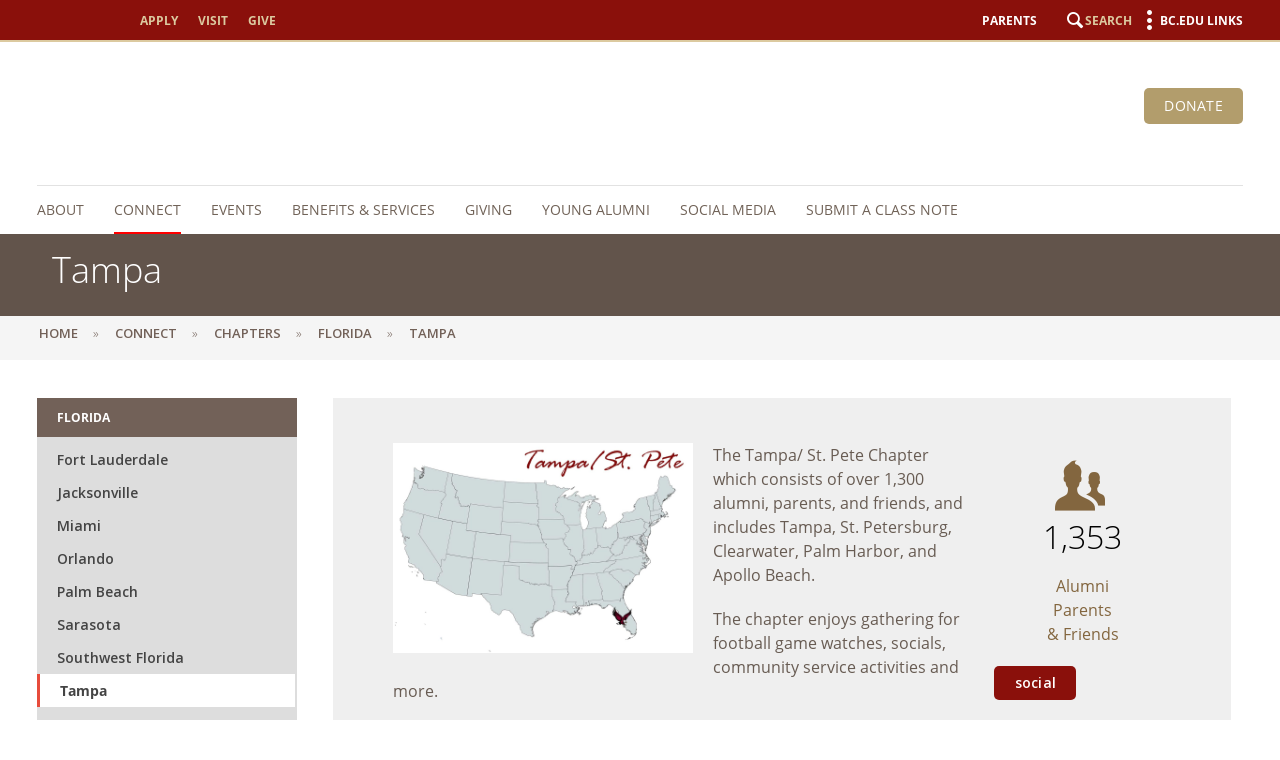

--- FILE ---
content_type: text/html;charset=utf-8
request_url: https://www.bc.edu/content/bc-web/offices/alumni/connect/chapters/Florida/Tampa
body_size: 14906
content:
<!doctype html>



<html xmlns="http://www.w3.org/1999/xhtml" lang="en">
<head>


    <meta http-equiv="content-type" content="text/html; charset=UTF-8"/>
    
    <meta name="description" content="The Tampa/ St. Pete Chapter which consists of over 1,300 alumni, parents, and friends, and includes Tampa, St. Petersburg, Clearwater, Palm Harbor, and Apollo Beach."/>
    <meta name="format-detection" content="telephone=yes"/>
    <meta name="google-site-verification" content="i8bdijh906kALmwE1M_3na6xykjubAXf6JclLOZZl9E"/>
    

    <meta name="viewport" content="initial-scale=1.0,width=device-width"/>
    <script defer="defer" type="text/javascript" src="/.rum/@adobe/helix-rum-js@%5E2/dist/rum-standalone.js"></script>
<link rel="canonical" href="https://www.bc.edu/bc-web/offices/alumni/connect/chapters/Florida/Tampa.html"/>

    
    
    
<script src="/etc/designs/bc-web/jquerylibs.lc-b5c928743c86b0920f915e9221cd7237-lc.min.js"></script>



    

    <script src="//cdnjs.cloudflare.com/ajax/libs/modernizr/2.8.2/modernizr.min.js" async></script>
    
    <link rel="stylesheet" type="text/css" href="//ajax.aspnetcdn.com/ajax/bootstrap/3.3.2/css/bootstrap.min.css"/>
    <script src="//ajax.aspnetcdn.com/ajax/bootstrap/3.3.2/bootstrap.min.js"></script>


    
    
    
    
    
<link rel="stylesheet" href="/etc/designs/bc-web/clientlibs.lc-f010e10cfe4f3c77a0d54b43e0446fca-lc.min.css" type="text/css">



    
    <!--<link rel="stylesheet" href="https://use.typekit.net/dvg4dao.css">-->
    <link rel="stylesheet" href="https://use.typekit.net/xjj4ver.css"/>
    <link rel="stylesheet" href="https://fonts.googleapis.com/css?family=Open+Sans:300italic,400italic,600italic,700italic,800italic,400,300,600,700,800%7COpen+Sans+Condensed:300italic,700,300%7CPlayfair+Display:400,700%7CRaleway:300,300i,400,400i,700,700i"/>
    <link rel="icon" type="image/x-icon" href="/etc/designs/bc-web/favicon.ico"/>
    <link rel="shortcut icon" type="image/x-icon" href="/etc/designs/bc-web/favicon.ico"/>
    <link rel="apple-touch-icon" href="/etc/designs/bc-web/favicon-apple-touch.ico" sizes="152x152"/>

    <title>Tampa Chapter | Boston College Alumni &amp; Friends</title>

    
<script>
//Handle default GTM and new GTM Id
(function(){
	var gtmId ='GTM-PS2ST7Q';
	if (gtmId==''||gtmId==null){
		GTM_script(window,document,'script','dataLayer','GTM-W3J43V');
	} 
	else {
		GTM_script(window,document,'script','dataLayer',gtmId);
	}
})()

//GTM script function
function GTM_script(w,d,s,l,i){w[l]=w[l]||[];w[l].push({'gtm.start':
new Date().getTime(),event:'gtm.js'});var f=d.getElementsByTagName(s)[0],
j=d.createElement(s),dl=l!='dataLayer'?'&l='+l:'';j.async=true;j.src=
'//www.googletagmanager.com/gtm.js?id='+i+dl;f.parentNode.insertBefore(j,f);
};

</script>

    
    


    <script src="/etc/designs/bc-web/js/emergency.js" async></script>
    

    
        <script async="async" src="https://apply.bc.edu/ping">/**/</script>
    

    <!-- Facebook Pixel Code -->
    <script>
    	!function(f,b,e,v,n,t,s)
    	{if(f.fbq)return;n=f.fbq=function()
    	{n.callMethod? n.callMethod.apply(n,arguments):n.queue.push(arguments)};
    	if(!f._fbq)f._fbq=n;n.push=n;n.loaded=!0;n.version='2.0';
    	n.queue=[];t=b.createElement(e);t.async=!0;
    	t.src=v;s=b.getElementsByTagName(e)[0];
    	s.parentNode.insertBefore(t,s)}(window, document,'script',
        'https://connect.facebook.net/en_US/fbevents.js');
    	fbq('init', '123663139718402');
    	fbq('track', 'PageView');
    </script>
    <noscript>
        <img height="1" width="1" style="display:none" src="https://www.facebook.com/tr?id=123663139718402&ev=PageView&noscript=1"/>
    </noscript>
    <!-- End Facebook Pixel Code -->
    

<meta property="og:locale" content="en_US"/>
<meta property="og:site_name" content="Boston College"/>


</head>

<body>
        <!-- Emergency Banner -->
        <div id="emergency_bar" style="display: none;">
            <div id="emergency_message">
            </div>
        </div>
        
        
<noscript><iframe title="Google Tag Manager" src="//www.googletagmanager.com/ns.html?id='GTM-PS2ST7Q'" height="0" width="0" style="display:none;visibility:hidden"></iframe></noscript>

        <div id="skip" class="access-content">
            <a href="#mainNav">Skip to main navigation</a>
            <a href="#pagecontent">Skip to main content</a>
        </div>
        
        
        <div class="admin nonhomepage">
    <div class="skin-wrap int-wrap school-wrap nohero">
        <header class="navbar" role="banner"><div class="top-bar"><div class="container-fluid">
    <div class="row">
        <div class="utility-left">
            <div class="bc-wordmark hidden-lg hidden-md sm-5">
                <a href="/content/bc-web.html">
                    <img src="/etc/designs/bc-web/images/dept-bcLogo.png" alt="Boston College logo"/>
                </a>
            </div>
            <div class="col-med-4 hidden-sm hidden-xs">
                <nav class="nav navbar-nav apply">
                    <ul class="nav navbar-nav">
                        <li><a href="/content/bc-web/admission/apply.html">Apply</a></li>
                    
                        <li><a href="/content/bc-web/resources/visit.html">Visit</a></li>
                    
                        <li><a href="/content/bc-web/offices/alumni/sites/give.html">Give</a></li>
                    </ul>
                </nav>
            </div>
        </div>
        <div class="col-sm-7 col-md-6 col-xs-12 utility-right">
            <nav class="nav navbar-nav navbar-right utility">
                
                    <ul class="nav navbar-nav admin-bottompad">
                        
                            <li><a href="/content/bc-web/offices/alumni/sites/parents.html">Parents</a></li>
                        
                        
                            <li class="search"><a href="#" class="icon-search"><span class="hidden-xs">Search</span></a></li>
                            <li class="menu"><a href="#" class="icon-menu"><span class="hidden-xs">BC.edu Links</span></a></li>
                        
                    </ul>
                

                

            </nav>
        </div>
    </div>
</div>

</div>
<div class="mobile-bar">
    <div class="container-fluid">
        <div class="row">           
            <div class="mobiletitle col-sm-6 col-xs-7 hidden-lg hidden-md">
                <a href="/content/bc-web/offices/alumni.html">Alumni </a>
            </div>
            <div class="col-sm-6 col-xs-5 hidden-lg hidden-md">
                <a href="#" class="icon-hamburger">   
                    <div class="menulabel">Menu </div>
                    <span class="sr-only">Main Nav</span>
                </a>
            </div>
        </div>
    </div>
</div>
<div class="nav-wrap">
    <div class="container-fluid">
        <div class="row hidden-sm hidden-xs">
            <div class="col-md-12">
                <div class="navbar-header">
                    <div class="deptLogo">
    
    
        <a href="/content/bc-web/offices/alumni.html">
            <div class="deptHomeLogo" style="background-image:url(/content/dam/bc1/offices/Alumni/Alumni%20and%20Friends.png);">
                <div class="deptHome hidden-sm hidden-xs"></div>
                <div class="deptHome hidden-lg hidden-md">Alumni </div>
            </div>
        </a>
    

<a class="btn btn-gold2-maroon hidden-sm hidden-xs" href="https://give.bc.edu/campaigns/15467/donations/new?a=7035712%20">Donate</a>
</div>
                </div>
            </div>
        </div>
        <div class="row">
            <div class="col-md-12 col-sm-12"><!--<a href="#" class="icon-hamburger"><span class="menulabel">Menu </span><span class="sr-only">Main Nav</span></a>-->
<div class="mobile-bread">
    <a href="#" class="back icon-arrow-left">Back</a>
    <a href="/content/bc-web.html" class="home icon-arrow-left">Back</a>
</div>
<a href="#" class="close icon-close"><span class="sr-only">Close</span></a>
<!--[if IE 8]><div class="ie8-mainNav"><![endif]-->
<nav class="yamm nav navbar-right navbar-nav" id="mainNav" role="navigation" tabindex="0">

    <ul class="nav navbar-nav">
        <li class=" ">
            <a href="/content/bc-web/offices/alumni/about.html">About </a>
            <div class="dropdown ">
                <div class="container-fluid">
                    <div class="row">
                        <div class="col-md-12">
                            <ul class="subnav">
                                <li>
                                    <a href="/content/bc-web/offices/alumni/about.html">Overview</a>
                                </li>
                                
                                <li>
                                    <a href="/content/bc-web/offices/alumni/about/alumni-association.html">Alumni Association</a>
                                    <div class="dropdown hidden-lg hidden-md fourth">
                                        <div class="container-fluid">
                                            <div class="row">
                                                <div class="col-md-8">
                                                    <ul class="subnav">
                                                        <li class=" fourth">
                                                            <a href="/content/bc-web/offices/alumni/about/alumni-association/alumni-board-members.html">Alumni Board</a>
                                                            
                                                        </li>
                                                    
                                                        <li class=" fourth">
                                                            <a href="/content/bc-web/offices/alumni/about/alumni-association/alumni-association-staff.html">Alumni Association Staff</a>
                                                            
                                                        </li>
                                                    
                                                        <li class=" fourth">
                                                            <a href="/content/bc-web/offices/alumni/about/alumni-association/past-alumni-board-presidents.html">Past Alumni Board Presidents</a>
                                                            
                                                        </li>
                                                    
                                                        <li class=" fourth">
                                                            <a href="/content/bc-web/offices/alumni/about/alumni-association/annual-report.html"> Annual Report</a>
                                                            
                                                        </li>
                                                    </ul>
                                                </div>
                                            </div>
                                        </div>
                                    </div>
                                </li>
                                
                                <li>
                                    <a href="/content/bc-web/offices/alumni/about/leadership.html">Leadership </a>
                                    
                                </li>
                                
                                <li>
                                    <a href="/content/bc-web/offices/alumni/about/terms-of-service.html">Terms of Service</a>
                                    
                                </li>
                                
                                <li>
                                    <a href="/content/bc-web/offices/alumni/about/join-our-team.html">Join Our Team </a>
                                    
                                </li>
                                
                                <li>
                                    <a href="/content/bc-web/offices/alumni/about/diversity---inclusion.html">Diversity &amp; Inclusion</a>
                                    
                                </li>
                                
                            </ul>
                        </div>
                        
                        
                    </div>
                </div>
            </div>
        </li>
    
        <li class="active ">
            <a href="/content/bc-web/offices/alumni/connect.html">Connect </a>
            <div class="dropdown ">
                <div class="container-fluid">
                    <div class="row">
                        <div class="col-md-8">
                            <ul class="subnav33">
                                <li>
                                    <a href="/content/bc-web/offices/alumni/connect.html">Overview</a>
                                </li>
                                
                                <li>
                                    <a href="/content/bc-web/offices/alumni/connect/volunteer.html">Volunteer</a>
                                    
                                </li>
                                
                                <li>
                                    <a href="/content/bc-web/offices/alumni/connect/councils-and-groups.html">Councils &amp; Groups</a>
                                    
                                </li>
                                
                                <li>
                                    <a href="/content/bc-web/offices/alumni/connect/chapters.html">Chapters </a>
                                    <div class="dropdown hidden-lg hidden-md fourth">
                                        <div class="container-fluid">
                                            <div class="row">
                                                <div class="col-md-8">
                                                    <ul class="subnav">
                                                        <li class=" fourth">
                                                            <a href="/content/bc-web/offices/alumni/connect/chapters/International.html">International</a>
                                                            <div class="dropdown hidden-lg hidden-md fifth">
                                                                <div class="container-fluid">
                                                                    <div class="row">
                                                                        <div class="col-md-8">
                                                                            <ul class="subnav">
                                                                                <li class=" fifth">
                                                                                    <a href="/content/bc-web/offices/alumni/connect/chapters/International/Hong-Kong.html">Hong Kong</a>
                                                                                    
                                                                                </li>
                                                                            
                                                                                <li class=" fifth">
                                                                                    <a href="/content/bc-web/offices/alumni/connect/chapters/International/London.html">London</a>
                                                                                    
                                                                                </li>
                                                                            
                                                                                <li class=" fifth">
                                                                                    <a href="/content/bc-web/offices/alumni/connect/chapters/International/Germany.html">Germany</a>
                                                                                    
                                                                                </li>
                                                                            
                                                                                <li class=" fifth">
                                                                                    <a href="/content/bc-web/offices/alumni/connect/chapters/International/Madrid.html">Madrid</a>
                                                                                    
                                                                                </li>
                                                                            
                                                                                <li class=" fifth">
                                                                                    <a href="/content/bc-web/offices/alumni/connect/chapters/International/Panama.html">Panama</a>
                                                                                    
                                                                                </li>
                                                                            
                                                                                <li class=" fifth">
                                                                                    <a href="/content/bc-web/offices/alumni/connect/chapters/International/Paris.html">Paris</a>
                                                                                    
                                                                                </li>
                                                                            
                                                                                <li class=" fifth">
                                                                                    <a href="/content/bc-web/offices/alumni/connect/chapters/International/Philippines.html">Philippines</a>
                                                                                    
                                                                                </li>
                                                                            
                                                                                <li class=" fifth">
                                                                                    <a href="/content/bc-web/offices/alumni/connect/chapters/International/Singapore.html">Singapore</a>
                                                                                    
                                                                                </li>
                                                                            </ul>
                                                                        </div>
                                                                    </div>
                                                                </div>
                                                            </div>
                                                        </li>
                                                    
                                                        <li class=" fourth">
                                                            <a href="/content/bc-web/offices/alumni/connect/chapters/Arizona.html">Arizona</a>
                                                            <div class="dropdown hidden-lg hidden-md fifth">
                                                                <div class="container-fluid">
                                                                    <div class="row">
                                                                        <div class="col-md-8">
                                                                            <ul class="subnav">
                                                                                <li class=" fifth">
                                                                                    <a href="/content/bc-web/offices/alumni/connect/chapters/Arizona/Phoenix.html">Phoenix</a>
                                                                                    
                                                                                </li>
                                                                            </ul>
                                                                        </div>
                                                                    </div>
                                                                </div>
                                                            </div>
                                                        </li>
                                                    
                                                        <li class=" fourth">
                                                            <a href="/content/bc-web/offices/alumni/connect/chapters/California.html">California</a>
                                                            <div class="dropdown hidden-lg hidden-md fifth">
                                                                <div class="container-fluid">
                                                                    <div class="row">
                                                                        <div class="col-md-8">
                                                                            <ul class="subnav">
                                                                                <li class=" fifth">
                                                                                    <a href="/content/bc-web/offices/alumni/connect/chapters/California/Los-Angeles.html">Los Angeles</a>
                                                                                    
                                                                                </li>
                                                                            
                                                                                <li class=" fifth">
                                                                                    <a href="/content/bc-web/offices/alumni/connect/chapters/California/Northern-California.html">Northern California</a>
                                                                                    
                                                                                </li>
                                                                            
                                                                                <li class=" fifth">
                                                                                    <a href="/content/bc-web/offices/alumni/connect/chapters/California/Orange-County.html">Orange County</a>
                                                                                    
                                                                                </li>
                                                                            
                                                                                <li class=" fifth">
                                                                                    <a href="/content/bc-web/offices/alumni/connect/chapters/California/San-Diego.html">San Diego</a>
                                                                                    
                                                                                </li>
                                                                            </ul>
                                                                        </div>
                                                                    </div>
                                                                </div>
                                                            </div>
                                                        </li>
                                                    
                                                        <li class=" fourth">
                                                            <a href="/content/bc-web/offices/alumni/connect/chapters/Colorado.html">Colorado</a>
                                                            <div class="dropdown hidden-lg hidden-md fifth">
                                                                <div class="container-fluid">
                                                                    <div class="row">
                                                                        <div class="col-md-8">
                                                                            <ul class="subnav">
                                                                                <li class=" fifth">
                                                                                    <a href="/content/bc-web/offices/alumni/connect/chapters/Colorado/Denver.html">Denver</a>
                                                                                    
                                                                                </li>
                                                                            </ul>
                                                                        </div>
                                                                    </div>
                                                                </div>
                                                            </div>
                                                        </li>
                                                    
                                                        <li class=" fourth">
                                                            <a href="/content/bc-web/offices/alumni/connect/chapters/Connecticut.html">Connecticut</a>
                                                            <div class="dropdown hidden-lg hidden-md fifth">
                                                                <div class="container-fluid">
                                                                    <div class="row">
                                                                        <div class="col-md-8">
                                                                            <ul class="subnav">
                                                                                <li class=" fifth">
                                                                                    <a href="/content/bc-web/offices/alumni/connect/chapters/Connecticut/Fairfield.html">Fairfield</a>
                                                                                    
                                                                                </li>
                                                                            
                                                                                <li class=" fifth">
                                                                                    <a href="/content/bc-web/offices/alumni/connect/chapters/Connecticut/Hartford.html">Hartford</a>
                                                                                    
                                                                                </li>
                                                                            </ul>
                                                                        </div>
                                                                    </div>
                                                                </div>
                                                            </div>
                                                        </li>
                                                    
                                                        <li class=" fourth">
                                                            <a href="/content/bc-web/offices/alumni/connect/chapters/District-of-Columbia.html">District of Columbia</a>
                                                            <div class="dropdown hidden-lg hidden-md fifth">
                                                                <div class="container-fluid">
                                                                    <div class="row">
                                                                        <div class="col-md-8">
                                                                            <ul class="subnav">
                                                                                <li class=" fifth">
                                                                                    <a href="/content/bc-web/offices/alumni/connect/chapters/District-of-Columbia/washington-dc.html">Washington, D.C. </a>
                                                                                    
                                                                                </li>
                                                                            </ul>
                                                                        </div>
                                                                    </div>
                                                                </div>
                                                            </div>
                                                        </li>
                                                    
                                                        <li class=" fourth">
                                                            <a href="/content/bc-web/offices/alumni/connect/chapters/Florida.html">Florida</a>
                                                            <div class="dropdown hidden-lg hidden-md fifth">
                                                                <div class="container-fluid">
                                                                    <div class="row">
                                                                        <div class="col-md-8">
                                                                            <ul class="subnav">
                                                                                <li class=" fifth">
                                                                                    <a href="/content/bc-web/offices/alumni/connect/chapters/Florida/Fort-Lauderdale.html">Fort Lauderdale</a>
                                                                                    
                                                                                </li>
                                                                            
                                                                                <li class=" fifth">
                                                                                    <a href="/content/bc-web/offices/alumni/connect/chapters/Florida/Jacksonville.html">Jacksonville</a>
                                                                                    
                                                                                </li>
                                                                            
                                                                                <li class=" fifth">
                                                                                    <a href="/content/bc-web/offices/alumni/connect/chapters/Florida/Miami.html">Miami</a>
                                                                                    
                                                                                </li>
                                                                            
                                                                                <li class=" fifth">
                                                                                    <a href="/content/bc-web/offices/alumni/connect/chapters/Florida/Orlando.html">Orlando</a>
                                                                                    
                                                                                </li>
                                                                            
                                                                                <li class=" fifth">
                                                                                    <a href="/content/bc-web/offices/alumni/connect/chapters/Florida/Palm-Beach.html">Palm Beach</a>
                                                                                    
                                                                                </li>
                                                                            
                                                                                <li class=" fifth">
                                                                                    <a href="/content/bc-web/offices/alumni/connect/chapters/Florida/Sarasota.html">Sarasota</a>
                                                                                    
                                                                                </li>
                                                                            
                                                                                <li class=" fifth">
                                                                                    <a href="/content/bc-web/offices/alumni/connect/chapters/Florida/Southwest-Florida.html">Southwest Florida</a>
                                                                                    
                                                                                </li>
                                                                            
                                                                                <li class="current fifth">
                                                                                    <a href="/content/bc-web/offices/alumni/connect/chapters/Florida/Tampa.html">Tampa</a>
                                                                                    
                                                                                </li>
                                                                            </ul>
                                                                        </div>
                                                                    </div>
                                                                </div>
                                                            </div>
                                                        </li>
                                                    
                                                        <li class=" fourth">
                                                            <a href="/content/bc-web/offices/alumni/connect/chapters/Georgia.html">Georgia</a>
                                                            <div class="dropdown hidden-lg hidden-md fifth">
                                                                <div class="container-fluid">
                                                                    <div class="row">
                                                                        <div class="col-md-8">
                                                                            <ul class="subnav">
                                                                                <li class=" fifth">
                                                                                    <a href="/content/bc-web/offices/alumni/connect/chapters/Georgia/Atlanta.html">Atlanta</a>
                                                                                    
                                                                                </li>
                                                                            </ul>
                                                                        </div>
                                                                    </div>
                                                                </div>
                                                            </div>
                                                        </li>
                                                    
                                                        <li class=" fourth">
                                                            <a href="/content/bc-web/offices/alumni/connect/chapters/State-Hawaii.html">Hawaii</a>
                                                            <div class="dropdown hidden-lg hidden-md fifth">
                                                                <div class="container-fluid">
                                                                    <div class="row">
                                                                        <div class="col-md-8">
                                                                            <ul class="subnav">
                                                                                <li class=" fifth">
                                                                                    <a href="/content/bc-web/offices/alumni/connect/chapters/State-Hawaii/Hawaii.html">Hawaii</a>
                                                                                    
                                                                                </li>
                                                                            </ul>
                                                                        </div>
                                                                    </div>
                                                                </div>
                                                            </div>
                                                        </li>
                                                    
                                                        <li class=" fourth">
                                                            <a href="/content/bc-web/offices/alumni/connect/chapters/Illinois.html">Illinois</a>
                                                            <div class="dropdown hidden-lg hidden-md fifth">
                                                                <div class="container-fluid">
                                                                    <div class="row">
                                                                        <div class="col-md-8">
                                                                            <ul class="subnav">
                                                                                <li class=" fifth">
                                                                                    <a href="/content/bc-web/offices/alumni/connect/chapters/Illinois/Chicago.html">Chicago</a>
                                                                                    
                                                                                </li>
                                                                            </ul>
                                                                        </div>
                                                                    </div>
                                                                </div>
                                                            </div>
                                                        </li>
                                                    
                                                        <li class=" fourth">
                                                            <a href="/content/bc-web/offices/alumni/connect/chapters/Indiana.html">Indiana</a>
                                                            <div class="dropdown hidden-lg hidden-md fifth">
                                                                <div class="container-fluid">
                                                                    <div class="row">
                                                                        <div class="col-md-8">
                                                                            <ul class="subnav">
                                                                                <li class=" fifth">
                                                                                    <a href="/content/bc-web/offices/alumni/connect/chapters/Indiana/Indianapolis.html">Indianapolis</a>
                                                                                    
                                                                                </li>
                                                                            </ul>
                                                                        </div>
                                                                    </div>
                                                                </div>
                                                            </div>
                                                        </li>
                                                    
                                                        <li class=" fourth">
                                                            <a href="/content/bc-web/offices/alumni/connect/chapters/State-Kentucky.html">Kentucky</a>
                                                            <div class="dropdown hidden-lg hidden-md fifth">
                                                                <div class="container-fluid">
                                                                    <div class="row">
                                                                        <div class="col-md-8">
                                                                            <ul class="subnav">
                                                                                <li class=" fifth">
                                                                                    <a href="/content/bc-web/offices/alumni/connect/chapters/State-Kentucky/Kentucky.html">Kentucky</a>
                                                                                    
                                                                                </li>
                                                                            </ul>
                                                                        </div>
                                                                    </div>
                                                                </div>
                                                            </div>
                                                        </li>
                                                    
                                                        <li class=" fourth">
                                                            <a href="/content/bc-web/offices/alumni/connect/chapters/Louisiana.html">Louisiana</a>
                                                            <div class="dropdown hidden-lg hidden-md fifth">
                                                                <div class="container-fluid">
                                                                    <div class="row">
                                                                        <div class="col-md-8">
                                                                            <ul class="subnav">
                                                                                <li class=" fifth">
                                                                                    <a href="/content/bc-web/offices/alumni/connect/chapters/Louisiana/New-Orleans.html">New Orleans</a>
                                                                                    
                                                                                </li>
                                                                            </ul>
                                                                        </div>
                                                                    </div>
                                                                </div>
                                                            </div>
                                                        </li>
                                                    
                                                        <li class=" fourth">
                                                            <a href="/content/bc-web/offices/alumni/connect/chapters/state-maine.html">Maine</a>
                                                            <div class="dropdown hidden-lg hidden-md fifth">
                                                                <div class="container-fluid">
                                                                    <div class="row">
                                                                        <div class="col-md-8">
                                                                            <ul class="subnav">
                                                                                <li class=" fifth">
                                                                                    <a href="/content/bc-web/offices/alumni/connect/chapters/state-maine/Maine.html">Maine</a>
                                                                                    
                                                                                </li>
                                                                            </ul>
                                                                        </div>
                                                                    </div>
                                                                </div>
                                                            </div>
                                                        </li>
                                                    
                                                        <li class=" fourth">
                                                            <a href="/content/bc-web/offices/alumni/connect/chapters/Maryland.html">Maryland</a>
                                                            <div class="dropdown hidden-lg hidden-md fifth">
                                                                <div class="container-fluid">
                                                                    <div class="row">
                                                                        <div class="col-md-8">
                                                                            <ul class="subnav">
                                                                                <li class=" fifth">
                                                                                    <a href="/content/bc-web/offices/alumni/connect/chapters/Maryland/Baltimore.html">Baltimore</a>
                                                                                    
                                                                                </li>
                                                                            </ul>
                                                                        </div>
                                                                    </div>
                                                                </div>
                                                            </div>
                                                        </li>
                                                    
                                                        <li class=" fourth">
                                                            <a href="/content/bc-web/offices/alumni/connect/chapters/massachusetts.html">Massachusetts </a>
                                                            <div class="dropdown hidden-lg hidden-md fifth">
                                                                <div class="container-fluid">
                                                                    <div class="row">
                                                                        <div class="col-md-8">
                                                                            <ul class="subnav">
                                                                                <li class=" fifth">
                                                                                    <a href="/content/bc-web/offices/alumni/connect/chapters/massachusetts/Boston.html">Boston</a>
                                                                                    
                                                                                </li>
                                                                            
                                                                                <li class=" fifth">
                                                                                    <a href="/content/bc-web/offices/alumni/connect/chapters/massachusetts/Cape-Cod.html">Cape Cod</a>
                                                                                    
                                                                                </li>
                                                                            
                                                                                <li class=" fifth">
                                                                                    <a href="/content/bc-web/offices/alumni/connect/chapters/massachusetts/Western-MA.html">Western Massachusetts</a>
                                                                                    
                                                                                </li>
                                                                            
                                                                                <li class=" fifth">
                                                                                    <a href="/content/bc-web/offices/alumni/connect/chapters/massachusetts/south-shore.html">South Shore</a>
                                                                                    
                                                                                </li>
                                                                            </ul>
                                                                        </div>
                                                                    </div>
                                                                </div>
                                                            </div>
                                                        </li>
                                                    
                                                        <li class=" fourth">
                                                            <a href="/content/bc-web/offices/alumni/connect/chapters/Michigan.html">Michigan</a>
                                                            <div class="dropdown hidden-lg hidden-md fifth">
                                                                <div class="container-fluid">
                                                                    <div class="row">
                                                                        <div class="col-md-8">
                                                                            <ul class="subnav">
                                                                                <li class=" fifth">
                                                                                    <a href="/content/bc-web/offices/alumni/connect/chapters/Michigan/Detroit.html">Detroit</a>
                                                                                    
                                                                                </li>
                                                                            </ul>
                                                                        </div>
                                                                    </div>
                                                                </div>
                                                            </div>
                                                        </li>
                                                    
                                                        <li class=" fourth">
                                                            <a href="/content/bc-web/offices/alumni/connect/chapters/state-minnesota.html">Minnesota</a>
                                                            <div class="dropdown hidden-lg hidden-md fifth">
                                                                <div class="container-fluid">
                                                                    <div class="row">
                                                                        <div class="col-md-8">
                                                                            <ul class="subnav">
                                                                                <li class=" fifth">
                                                                                    <a href="/content/bc-web/offices/alumni/connect/chapters/state-minnesota/Minnesota.html">Minnesota</a>
                                                                                    
                                                                                </li>
                                                                            </ul>
                                                                        </div>
                                                                    </div>
                                                                </div>
                                                            </div>
                                                        </li>
                                                    
                                                        <li class=" fourth">
                                                            <a href="/content/bc-web/offices/alumni/connect/chapters/Missouri.html">Missouri</a>
                                                            <div class="dropdown hidden-lg hidden-md fifth">
                                                                <div class="container-fluid">
                                                                    <div class="row">
                                                                        <div class="col-md-8">
                                                                            <ul class="subnav">
                                                                                <li class=" fifth">
                                                                                    <a href="/content/bc-web/offices/alumni/connect/chapters/Missouri/Kansas-City.html">Kansas City</a>
                                                                                    
                                                                                </li>
                                                                            
                                                                                <li class=" fifth">
                                                                                    <a href="/content/bc-web/offices/alumni/connect/chapters/Missouri/st-louis.html">St. Louis</a>
                                                                                    
                                                                                </li>
                                                                            </ul>
                                                                        </div>
                                                                    </div>
                                                                </div>
                                                            </div>
                                                        </li>
                                                    
                                                        <li class=" fourth">
                                                            <a href="/content/bc-web/offices/alumni/connect/chapters/Nebraska.html">Nebraska</a>
                                                            <div class="dropdown hidden-lg hidden-md fifth">
                                                                <div class="container-fluid">
                                                                    <div class="row">
                                                                        <div class="col-md-8">
                                                                            <ul class="subnav">
                                                                                <li class=" fifth">
                                                                                    <a href="/content/bc-web/offices/alumni/connect/chapters/Nebraska/Omaha.html">Omaha</a>
                                                                                    
                                                                                </li>
                                                                            </ul>
                                                                        </div>
                                                                    </div>
                                                                </div>
                                                            </div>
                                                        </li>
                                                    
                                                        <li class=" fourth">
                                                            <a href="/content/bc-web/offices/alumni/connect/chapters/state-new-hampshire.html">New Hampshire</a>
                                                            <div class="dropdown hidden-lg hidden-md fifth">
                                                                <div class="container-fluid">
                                                                    <div class="row">
                                                                        <div class="col-md-8">
                                                                            <ul class="subnav">
                                                                                <li class=" fifth">
                                                                                    <a href="/content/bc-web/offices/alumni/connect/chapters/state-new-hampshire/New-Hampshire.html">New Hampshire</a>
                                                                                    
                                                                                </li>
                                                                            </ul>
                                                                        </div>
                                                                    </div>
                                                                </div>
                                                            </div>
                                                        </li>
                                                    
                                                        <li class=" fourth">
                                                            <a href="/content/bc-web/offices/alumni/connect/chapters/state-New-Jersey.html">New Jersey</a>
                                                            <div class="dropdown hidden-lg hidden-md fifth">
                                                                <div class="container-fluid">
                                                                    <div class="row">
                                                                        <div class="col-md-8">
                                                                            <ul class="subnav">
                                                                                <li class=" fifth">
                                                                                    <a href="/content/bc-web/offices/alumni/connect/chapters/state-New-Jersey/New-Jersey.html">New Jersey</a>
                                                                                    
                                                                                </li>
                                                                            </ul>
                                                                        </div>
                                                                    </div>
                                                                </div>
                                                            </div>
                                                        </li>
                                                    
                                                        <li class=" fourth">
                                                            <a href="/content/bc-web/offices/alumni/connect/chapters/New-York.html">New York</a>
                                                            <div class="dropdown hidden-lg hidden-md fifth">
                                                                <div class="container-fluid">
                                                                    <div class="row">
                                                                        <div class="col-md-8">
                                                                            <ul class="subnav">
                                                                                <li class=" fifth">
                                                                                    <a href="/content/bc-web/offices/alumni/connect/chapters/New-York/capital-region.html">Capital Region</a>
                                                                                    
                                                                                </li>
                                                                            
                                                                                <li class=" fifth">
                                                                                    <a href="/content/bc-web/offices/alumni/connect/chapters/New-York/buffalo.html">Buffalo</a>
                                                                                    
                                                                                </li>
                                                                            
                                                                                <li class=" fifth">
                                                                                    <a href="/content/bc-web/offices/alumni/connect/chapters/New-York/Long-Island.html">Long Island</a>
                                                                                    
                                                                                </li>
                                                                            
                                                                                <li class=" fifth">
                                                                                    <a href="/content/bc-web/offices/alumni/connect/chapters/New-York/New-York-City.html">New York City</a>
                                                                                    
                                                                                </li>
                                                                            
                                                                                <li class=" fifth">
                                                                                    <a href="/content/bc-web/offices/alumni/connect/chapters/New-York/Rochester.html">Rochester</a>
                                                                                    
                                                                                </li>
                                                                            
                                                                                <li class=" fifth">
                                                                                    <a href="/content/bc-web/offices/alumni/connect/chapters/New-York/Westchester.html">Westchester</a>
                                                                                    
                                                                                </li>
                                                                            </ul>
                                                                        </div>
                                                                    </div>
                                                                </div>
                                                            </div>
                                                        </li>
                                                    
                                                        <li class=" fourth">
                                                            <a href="/content/bc-web/offices/alumni/connect/chapters/North-Carolina.html">North Carolina</a>
                                                            <div class="dropdown hidden-lg hidden-md fifth">
                                                                <div class="container-fluid">
                                                                    <div class="row">
                                                                        <div class="col-md-8">
                                                                            <ul class="subnav">
                                                                                <li class=" fifth">
                                                                                    <a href="/content/bc-web/offices/alumni/connect/chapters/North-Carolina/Charlotte.html">Charlotte</a>
                                                                                    
                                                                                </li>
                                                                            
                                                                                <li class=" fifth">
                                                                                    <a href="/content/bc-web/offices/alumni/connect/chapters/North-Carolina/Triangle.html">Triangle</a>
                                                                                    
                                                                                </li>
                                                                            </ul>
                                                                        </div>
                                                                    </div>
                                                                </div>
                                                            </div>
                                                        </li>
                                                    
                                                        <li class=" fourth">
                                                            <a href="/content/bc-web/offices/alumni/connect/chapters/Ohio.html">Ohio</a>
                                                            <div class="dropdown hidden-lg hidden-md fifth">
                                                                <div class="container-fluid">
                                                                    <div class="row">
                                                                        <div class="col-md-8">
                                                                            <ul class="subnav">
                                                                                <li class=" fifth">
                                                                                    <a href="/content/bc-web/offices/alumni/connect/chapters/Ohio/Cincinnati.html">Cincinnati</a>
                                                                                    
                                                                                </li>
                                                                            
                                                                                <li class=" fifth">
                                                                                    <a href="/content/bc-web/offices/alumni/connect/chapters/Ohio/Cleveland.html">Cleveland</a>
                                                                                    
                                                                                </li>
                                                                            
                                                                                <li class=" fifth">
                                                                                    <a href="/content/bc-web/offices/alumni/connect/chapters/Ohio/Columbus.html">Columbus</a>
                                                                                    
                                                                                </li>
                                                                            </ul>
                                                                        </div>
                                                                    </div>
                                                                </div>
                                                            </div>
                                                        </li>
                                                    
                                                        <li class=" fourth">
                                                            <a href="/content/bc-web/offices/alumni/connect/chapters/Oregon.html">Oregon</a>
                                                            <div class="dropdown hidden-lg hidden-md fifth">
                                                                <div class="container-fluid">
                                                                    <div class="row">
                                                                        <div class="col-md-8">
                                                                            <ul class="subnav">
                                                                                <li class=" fifth">
                                                                                    <a href="/content/bc-web/offices/alumni/connect/chapters/Oregon/Portland.html">Portland</a>
                                                                                    
                                                                                </li>
                                                                            </ul>
                                                                        </div>
                                                                    </div>
                                                                </div>
                                                            </div>
                                                        </li>
                                                    
                                                        <li class=" fourth">
                                                            <a href="/content/bc-web/offices/alumni/connect/chapters/Pennsylvania.html">Pennsylvania</a>
                                                            <div class="dropdown hidden-lg hidden-md fifth">
                                                                <div class="container-fluid">
                                                                    <div class="row">
                                                                        <div class="col-md-8">
                                                                            <ul class="subnav">
                                                                                <li class=" fifth">
                                                                                    <a href="/content/bc-web/offices/alumni/connect/chapters/Pennsylvania/Philadelphia.html">Philadelphia</a>
                                                                                    
                                                                                </li>
                                                                            
                                                                                <li class=" fifth">
                                                                                    <a href="/content/bc-web/offices/alumni/connect/chapters/Pennsylvania/Pittsburgh.html">Pittsburgh</a>
                                                                                    
                                                                                </li>
                                                                            </ul>
                                                                        </div>
                                                                    </div>
                                                                </div>
                                                            </div>
                                                        </li>
                                                    
                                                        <li class=" fourth">
                                                            <a href="/content/bc-web/offices/alumni/connect/chapters/state-puerto-rico.html">Puerto Rico</a>
                                                            <div class="dropdown hidden-lg hidden-md fifth">
                                                                <div class="container-fluid">
                                                                    <div class="row">
                                                                        <div class="col-md-8">
                                                                            <ul class="subnav">
                                                                                <li class=" fifth">
                                                                                    <a href="/content/bc-web/offices/alumni/connect/chapters/state-puerto-rico/Puerto-Rico.html">Puerto Rico</a>
                                                                                    
                                                                                </li>
                                                                            </ul>
                                                                        </div>
                                                                    </div>
                                                                </div>
                                                            </div>
                                                        </li>
                                                    
                                                        <li class=" fourth">
                                                            <a href="/content/bc-web/offices/alumni/connect/chapters/state-rhode-island.html">Rhode Island</a>
                                                            <div class="dropdown hidden-lg hidden-md fifth">
                                                                <div class="container-fluid">
                                                                    <div class="row">
                                                                        <div class="col-md-8">
                                                                            <ul class="subnav">
                                                                                <li class=" fifth">
                                                                                    <a href="/content/bc-web/offices/alumni/connect/chapters/state-rhode-island/Rhode-Island.html">Rhode Island</a>
                                                                                    
                                                                                </li>
                                                                            </ul>
                                                                        </div>
                                                                    </div>
                                                                </div>
                                                            </div>
                                                        </li>
                                                    
                                                        <li class=" fourth">
                                                            <a href="/content/bc-web/offices/alumni/connect/chapters/Tennessee.html">Tennessee</a>
                                                            <div class="dropdown hidden-lg hidden-md fifth">
                                                                <div class="container-fluid">
                                                                    <div class="row">
                                                                        <div class="col-md-8">
                                                                            <ul class="subnav">
                                                                                <li class=" fifth">
                                                                                    <a href="/content/bc-web/offices/alumni/connect/chapters/Tennessee/Nashville.html">Nashville</a>
                                                                                    
                                                                                </li>
                                                                            </ul>
                                                                        </div>
                                                                    </div>
                                                                </div>
                                                            </div>
                                                        </li>
                                                    
                                                        <li class=" fourth">
                                                            <a href="/content/bc-web/offices/alumni/connect/chapters/Texas.html">Texas</a>
                                                            <div class="dropdown hidden-lg hidden-md fifth">
                                                                <div class="container-fluid">
                                                                    <div class="row">
                                                                        <div class="col-md-8">
                                                                            <ul class="subnav">
                                                                                <li class=" fifth">
                                                                                    <a href="/content/bc-web/offices/alumni/connect/chapters/Texas/Austin.html">Austin</a>
                                                                                    
                                                                                </li>
                                                                            
                                                                                <li class=" fifth">
                                                                                    <a href="/content/bc-web/offices/alumni/connect/chapters/Texas/Dallas.html">Dallas</a>
                                                                                    
                                                                                </li>
                                                                            
                                                                                <li class=" fifth">
                                                                                    <a href="/content/bc-web/offices/alumni/connect/chapters/Texas/Houston.html">Houston</a>
                                                                                    
                                                                                </li>
                                                                            </ul>
                                                                        </div>
                                                                    </div>
                                                                </div>
                                                            </div>
                                                        </li>
                                                    
                                                        <li class=" fourth">
                                                            <a href="/content/bc-web/offices/alumni/connect/chapters/state-utah.html">Utah</a>
                                                            <div class="dropdown hidden-lg hidden-md fifth">
                                                                <div class="container-fluid">
                                                                    <div class="row">
                                                                        <div class="col-md-8">
                                                                            <ul class="subnav">
                                                                                <li class=" fifth">
                                                                                    <a href="/content/bc-web/offices/alumni/connect/chapters/state-utah/Utah.html">Utah</a>
                                                                                    
                                                                                </li>
                                                                            </ul>
                                                                        </div>
                                                                    </div>
                                                                </div>
                                                            </div>
                                                        </li>
                                                    
                                                        <li class=" fourth">
                                                            <a href="/content/bc-web/offices/alumni/connect/chapters/state-vermont.html">Vermont</a>
                                                            <div class="dropdown hidden-lg hidden-md fifth">
                                                                <div class="container-fluid">
                                                                    <div class="row">
                                                                        <div class="col-md-8">
                                                                            <ul class="subnav">
                                                                                <li class=" fifth">
                                                                                    <a href="/content/bc-web/offices/alumni/connect/chapters/state-vermont/Vermont.html">Vermont</a>
                                                                                    
                                                                                </li>
                                                                            </ul>
                                                                        </div>
                                                                    </div>
                                                                </div>
                                                            </div>
                                                        </li>
                                                    
                                                        <li class=" fourth">
                                                            <a href="/content/bc-web/offices/alumni/connect/chapters/Washington.html">Washington</a>
                                                            <div class="dropdown hidden-lg hidden-md fifth">
                                                                <div class="container-fluid">
                                                                    <div class="row">
                                                                        <div class="col-md-8">
                                                                            <ul class="subnav">
                                                                                <li class=" fifth">
                                                                                    <a href="/content/bc-web/offices/alumni/connect/chapters/Washington/Seattle.html">Seattle</a>
                                                                                    
                                                                                </li>
                                                                            </ul>
                                                                        </div>
                                                                    </div>
                                                                </div>
                                                            </div>
                                                        </li>
                                                    
                                                        <li class=" fourth">
                                                            <a href="/content/bc-web/offices/alumni/connect/chapters/Wisconsin.html">Wisconsin</a>
                                                            <div class="dropdown hidden-lg hidden-md fifth">
                                                                <div class="container-fluid">
                                                                    <div class="row">
                                                                        <div class="col-md-8">
                                                                            <ul class="subnav">
                                                                                <li class=" fifth">
                                                                                    <a href="/content/bc-web/offices/alumni/connect/chapters/Wisconsin/Milwaukee.html">Milwaukee</a>
                                                                                    
                                                                                </li>
                                                                            </ul>
                                                                        </div>
                                                                    </div>
                                                                </div>
                                                            </div>
                                                        </li>
                                                    </ul>
                                                </div>
                                            </div>
                                        </div>
                                    </div>
                                </li>
                                
                                <li>
                                    <a href="/content/bc-web/offices/alumni/connect/spirituality.html">Spirituality </a>
                                    <div class="dropdown hidden-lg hidden-md fourth">
                                        <div class="container-fluid">
                                            <div class="row">
                                                <div class="col-md-8">
                                                    <ul class="subnav">
                                                        <li class=" fourth">
                                                            <a href="/content/bc-web/offices/alumni/connect/spirituality/on-eagles-wings.html">On Eagles Wings</a>
                                                            
                                                        </li>
                                                    
                                                        <li class=" fourth">
                                                            <a href="/content/bc-web/offices/alumni/connect/spirituality/reflections.html">Reflections</a>
                                                            <div class="dropdown hidden-lg hidden-md fifth">
                                                                <div class="container-fluid">
                                                                    <div class="row">
                                                                        <div class="col-md-8">
                                                                            <ul class="subnav">
                                                                                <li class=" fifth">
                                                                                    <a href="/content/bc-web/offices/alumni/connect/spirituality/reflections/advent-reflections.html">Advent Reflections</a>
                                                                                    
                                                                                </li>
                                                                            
                                                                                <li class=" fifth">
                                                                                    <a href="/content/bc-web/offices/alumni/connect/spirituality/reflections/Lenten-reflections.html">Lenten Reflections</a>
                                                                                    <div class="dropdown hidden-lg hidden-md sixth">
                                                                                        <div class="container-fluid">
                                                                                            <div class="row">
                                                                                                <div class="col-md-8">
                                                                                                    <ul class="subnav">
                                                                                                        <li class=" sixth">
                                                                                                            <a href="/content/bc-web/offices/alumni/connect/spirituality/reflections/Lenten-reflections/2019.html">Reflections</a>
                                                                                                        </li>
                                                                                                    
                                                                                                        <li class=" sixth">
                                                                                                            <a href="/content/bc-web/offices/alumni/connect/spirituality/reflections/Lenten-reflections/2021.html">Reflections</a>
                                                                                                        </li>
                                                                                                    </ul>
                                                                                                </div>
                                                                                            </div>
                                                                                        </div>
                                                                                    </div>
                                                                                </li>
                                                                            </ul>
                                                                        </div>
                                                                    </div>
                                                                </div>
                                                            </div>
                                                        </li>
                                                    </ul>
                                                </div>
                                            </div>
                                        </div>
                                    </div>
                                </li>
                                
                                <li>
                                    <a href="/content/bc-web/offices/alumni/connect/pine-manor-alumni-hub.html">Pine Manor Alumni Hub</a>
                                    
                                </li>
                                
                                <li>
                                    <a href="/content/bc-web/offices/alumni/connect/class-and-school-engagement.html">Class and School Engagement </a>
                                    <div class="dropdown hidden-lg hidden-md fourth">
                                        <div class="container-fluid">
                                            <div class="row">
                                                <div class="col-md-8">
                                                    <ul class="subnav">
                                                        <li class=" fourth">
                                                            <a href="/content/bc-web/offices/alumni/connect/class-and-school-engagement/reunion.html">Reunion</a>
                                                            
                                                        </li>
                                                    
                                                        <li class=" fourth">
                                                            <a href="/content/bc-web/offices/alumni/connect/class-and-school-engagement/school-engagement.html">School Engagement</a>
                                                            
                                                        </li>
                                                    
                                                        <li class=" fourth">
                                                            <a href="/content/bc-web/offices/alumni/connect/class-and-school-engagement/young-alumni.html">Young Alumni</a>
                                                            
                                                        </li>
                                                    
                                                        <li class=" fourth">
                                                            <a href="/content/bc-web/offices/alumni/connect/class-and-school-engagement/student-alumni-programming.html">Student-Alumni Programming</a>
                                                            
                                                        </li>
                                                    
                                                        <li class=" fourth">
                                                            <a href="/content/bc-web/offices/alumni/connect/class-and-school-engagement/class-notes-class-correspondents.html">Class Notes/Class Correspondents</a>
                                                            
                                                        </li>
                                                    
                                                        <li class=" fourth">
                                                            <a href="/content/bc-web/offices/alumni/connect/class-and-school-engagement/newton-college.html">Newton College of the Sacred Heart</a>
                                                            
                                                        </li>
                                                    </ul>
                                                </div>
                                            </div>
                                        </div>
                                    </div>
                                </li>
                                
                                <li>
                                    <a href="/content/bc-web/offices/alumni/connect/young-alumni.html">Young Alumni</a>
                                    
                                </li>
                                
                            </ul>
                        </div>
                        
                        <div class="col-md-4 hidden-sm hidden-xs">
                            <h4>Related Links</h4>
                            <ul class="related">
                                <li>
                                    <a href="/content/bc-web/offices/alumni/events/reunion-weekend.html" target="_blank">Reunion </a>
                                </li>
                            
                                <li>
                                    <a href="https://bceagles.com/" target="_blank">BC Athletics</a>
                                </li>
                            </ul>
                        </div>
                    </div>
                </div>
            </div>
        </li>
    
        <li class=" ">
            <a href="/content/bc-web/offices/alumni/events.html">Events</a>
            <div class="dropdown ">
                <div class="container-fluid">
                    <div class="row">
                        <div class="col-md-12">
                            <ul class="subnav">
                                <li>
                                    <a href="/content/bc-web/offices/alumni/events.html">Overview</a>
                                </li>
                                
                                <li>
                                    <a href="/content/bc-web/offices/alumni/events/reunion-weekend.html">Reunion Weekend </a>
                                    
                                </li>
                                
                                <li>
                                    <a href="/content/bc-web/offices/alumni/events/pops-on-the-heights.html"> Pops on the Heights </a>
                                    
                                </li>
                                
                                <li>
                                    <a href="/content/bc-web/offices/alumni/events/parents-weekend.html">Family Weekend</a>
                                    
                                </li>
                                
                                <li>
                                    <a href="/content/bc-web/offices/alumni/events/global-days-of-service.html">Global Days of Service</a>
                                    
                                </li>
                                
                                <li>
                                    <a href="/content/bc-web/offices/alumni/events/winter-wonderland.html">Winter Wonderland</a>
                                    
                                </li>
                                
                            </ul>
                        </div>
                        
                        
                    </div>
                </div>
            </div>
        </li>
    
        <li class=" ">
            <a href="/content/bc-web/offices/alumni/benefits-and-services.html">Benefits &amp; Services</a>
            <div class="dropdown ">
                <div class="container-fluid">
                    <div class="row">
                        <div class="col-md-12">
                            <ul class="subnav">
                                <li>
                                    <a href="/content/bc-web/offices/alumni/benefits-and-services.html">Overview</a>
                                </li>
                                
                                <li>
                                    <a href="/content/bc-web/offices/alumni/benefits-and-services/career.html">Career &amp; Networking</a>
                                    
                                </li>
                                
                                <li>
                                    <a href="/content/bc-web/offices/alumni/benefits-and-services/alumni-benefits.html">Alumni Benefits</a>
                                    
                                </li>
                                
                            </ul>
                        </div>
                        
                        
                    </div>
                </div>
            </div>
        </li>
    
        <li class=" ">
            <a href="/content/bc-web/offices/alumni/giving.html">Giving</a>
            <div class="dropdown ">
                <div class="container-fluid">
                    <div class="row">
                        <div class="col-md-12">
                            <ul class="subnav">
                                <li>
                                    <a href="/content/bc-web/offices/alumni/giving.html">Overview</a>
                                </li>
                                
                                <li>
                                    <a href="/content/bc-web/offices/alumni/giving/gift-policy.html">Gift Policy</a>
                                    
                                </li>
                                
                                <li>
                                    <a href="/content/bc-web/offices/alumni/giving/why-give-to-bc.html">The Impact of Your Gift</a>
                                    
                                </li>
                                
                                <li>
                                    <a href="/content/bc-web/offices/alumni/giving/give-online.html">Give Online</a>
                                    
                                </li>
                                
                                <li>
                                    <a href="/content/bc-web/offices/alumni/giving/gift-planning.html">Gift Planning</a>
                                    
                                </li>
                                
                                <li>
                                    <a href="/content/bc-web/offices/alumni/giving/giving-societies.html">Giving Societies</a>
                                    <div class="dropdown hidden-lg hidden-md fourth">
                                        <div class="container-fluid">
                                            <div class="row">
                                                <div class="col-md-8">
                                                    <ul class="subnav">
                                                        <li class=" fourth">
                                                            <a href="/content/bc-web/offices/alumni/giving/giving-societies/the-1863-society.html">The 1863 Society</a>
                                                            <div class="dropdown hidden-lg hidden-md fifth">
                                                                <div class="container-fluid">
                                                                    <div class="row">
                                                                        <div class="col-md-8">
                                                                            <ul class="subnav">
                                                                                <li class=" fifth">
                                                                                    <a href="/content/bc-web/offices/alumni/giving/giving-societies/the-1863-society/mcelroy-circle.html">McElroy Circle</a>
                                                                                    
                                                                                </li>
                                                                            
                                                                                <li class=" fifth">
                                                                                    <a href="/content/bc-web/offices/alumni/giving/giving-societies/the-1863-society/bapst-circle.html">Bapst Circle</a>
                                                                                    
                                                                                </li>
                                                                            
                                                                                <li class=" fifth">
                                                                                    <a href="/content/bc-web/offices/alumni/giving/giving-societies/the-1863-society/fulton-circle.html">Fulton Circle</a>
                                                                                    
                                                                                </li>
                                                                            
                                                                                <li class=" fifth">
                                                                                    <a href="/content/bc-web/offices/alumni/giving/giving-societies/the-1863-society/gasson-circle.html">Gasson Circle</a>
                                                                                    
                                                                                </li>
                                                                            
                                                                                <li class=" fifth">
                                                                                    <a href="/content/bc-web/offices/alumni/giving/giving-societies/the-1863-society/monan-circle.html">Monan Circle</a>
                                                                                    
                                                                                </li>
                                                                            </ul>
                                                                        </div>
                                                                    </div>
                                                                </div>
                                                            </div>
                                                        </li>
                                                    
                                                        <li class=" fourth">
                                                            <a href="/content/bc-web/offices/alumni/giving/giving-societies/the-william-neenan-sj-society.html">The William B. Neenan, S.J., Society</a>
                                                            
                                                        </li>
                                                    
                                                        <li class=" fourth">
                                                            <a href="/content/bc-web/offices/alumni/giving/giving-societies/the-shaw-society.html">The Shaw Society</a>
                                                            
                                                        </li>
                                                    
                                                        <li class=" fourth">
                                                            <a href="/content/bc-web/offices/alumni/giving/giving-societies/bc-law-giving-societies.html">BC Law Giving Societies</a>
                                                            
                                                        </li>
                                                    </ul>
                                                </div>
                                            </div>
                                        </div>
                                    </div>
                                </li>
                                
                                <li>
                                    <a href="/content/bc-web/offices/alumni/giving/eagle-call-center.html">Boston College Call Center</a>
                                    <div class="dropdown hidden-lg hidden-md fourth">
                                        <div class="container-fluid">
                                            <div class="row">
                                                <div class="col-md-8">
                                                    <ul class="subnav">
                                                        <li class=" fourth">
                                                            <a href="/content/bc-web/offices/alumni/giving/eagle-call-center/apply-to-work-at-the-eagle-call-center.html">Apply to Work at the Boston College Call Center</a>
                                                            
                                                        </li>
                                                    </ul>
                                                </div>
                                            </div>
                                        </div>
                                    </div>
                                </li>
                                
                                <li>
                                    <a href="/content/bc-web/offices/alumni/giving/matching-gift.html">Matching Gifts</a>
                                    
                                </li>
                                
                            </ul>
                        </div>
                        
                        
                    </div>
                </div>
            </div>
        </li>
    
        <li class=" ">
            <a href="/content/bc-web/offices/alumni/young-alumni.html">Young Alumni</a>
            
        </li>
    
        <li class=" ">
            <a href="/content/bc-web/offices/alumni/social-media.html">Social Media</a>
            
        </li>
    
        <li class=" ">
            <a href="/content/bc-web/offices/alumni/submit-a-class-note.html">Submit a Class Note</a>
            
        </li>
    </ul>

</nav>

<div class="mobile-button">
    <a class="btn btn-gold2-maroon hidden-lg hidden-md" href="https://give.bc.edu/campaigns/15467/donations/new?a=7035712%20">Donate</a>
</div>

<!--[if IE 8]></div><![endif]-->
<a href="#" class="close close-bottom icon-close"><span class="sr-only">Close</span></a>

<script>
    //$(document).ready(function() {
    $(window).load(function() {
        var $navButton = $('.icon-hamburger');
        var $navWrap = $('header .nav-wrap');
        var $bulkWrap = $('.bulk-wrap');
        var $breadHome = $('header .nav-wrap .mobile-bread .home');
        var $breadBack = $('header .nav-wrap .mobile-bread .back');
        var $navClose = $('header .nav-wrap .close, header .nav-wrap .mobile-bread .home');
        var $navBack = $('header .nav-wrap .mobile-bread .back');
        var $mainNav = $('header #mainNav .navbar-nav'); // the main navigation ul
        var $sideNav = $('#sideNav .sidenav-wrap'); // side navigation
        var $newsNav = $('.news-wrap #sideNav'); // news side navigation
        var $detNav = $('.news-detail #sideNav'); //news detail navigation
        var $navCurrent = $('#mainNav li.current');
        var $lastLevel = false;
        var $currentLevel;
        var $isFourth = $('li.fourth').hasClass('current');
        var $isFifth = $('li.fifth').hasClass('current');
        var $isSixth = $('li.sixth').hasClass('current');


        if (!$mainNav.hasClass('nav-slide')){

			$mainNav.addClass('nav-slide');

			if( $navCurrent.has('.dropdown').length == 0 ){
			    $lastLevel = true;
			}

			$navCurrent.parents('.dropdown').addClass('visible push-more child'); //adds classes to all parent dropdown divs

			if ($isFourth || $isFifth || $isSixth) { //adds new class for 5th and 6th levels
                $navCurrent.closest('.dropdown.fourth').addClass('more');
			}
			if ($isFifth) { //adds new class for 5th level
                if ($('.dropdown.fifth.visible li.current.fifth').find('.dropdown').length > 0) {
                    $navCurrent.closest('.dropdown.fifth').addClass('more');
                }
			}
			if ($isSixth) {
                $navCurrent.closest('.dropdown.fifth').addClass('more');
            }

			if (!$lastLevel){

                $navCurrent.find('> .dropdown').addClass('visible');

                if ($navCurrent.closest('.dropdown').length > 0){
                    $navCurrent.find('.dropdown.visible').addClass('push-more');
                }

			}

			if ($lastLevel && !$isFifth && !$isSixth){

			    if ($navCurrent.closest('dropdown').closest('dropdown').closest('dropdown').length > 0){
                    $currentLevel = 4;
                }

                $navCurrent.closest('.dropdown').removeClass('push-more child'); //removes classes from closest parent dropdown div
                $navCurrent.addClass('lastlevel'); //adds last level to actual last item, not its parent
                $('.lastlevel').closest('.dropdown.child').addClass('push-more thislevel'); //adds class to level above last
                $('.thislevel').find('.dropdown.visible.more').addClass('push-more');
                $('.thislevel').find('.dropdown.visible.more').removeClass('more');

                if ($navCurrent.closest('.dropdown').length == 0){
                    $mainNav.removeClass('nav-slide'); //remove nav-slide if not in dropdown

                }
			}
			$breadBack.show();
			$breadHome.hide();
			heightFix();

		}

		function heightFix(){
            var theHeight;

            //replaced with the code in main.js
            /*if ($navCurrent.closest('.dropdown').length > 0) {
                theHeight = $navCurrent.closest('.dropdown').outerHeight(true);
            } else if ($navCurrent.find('.dropdown').length > 0) {
                theHeight = $navCurrent.find('.dropdown').outerHeight(true);
            } else {
                theHeight = $navCurrent.closest('#mainNav .navbar-nav').outerHeight(true);
            }
            }*/



            if ($mainNav.find('>li .dropdown').hasClass('push-more') && !$mainNav.find('>li .dropdown.push-more').hasClass('child')){
                //theHeight = $mainNav.find('.dropdown.visible ul .dropdown.visible').height();
                theHeight = $mainNav.find('.dropdown.visible.push-more').height();
            } else if ($mainNav.hasClass('nav-slide') && !$mainNav.find('>li .dropdown.push-more').hasClass('child')){
                theHeight = $mainNav.find('.dropdown.visible').height();
            } else if ($mainNav.find('>li .dropdown.push-more').hasClass('child')) {
                //theHeight = $('.dropdown.push-more.child .dropdown.push-more').outerHeight(true);
                theHeight = $navCurrent.find('.dropdown.push-more.visible').outerHeight(true);

                if($navCurrent.find('.dropdown').length == 0){
                    theHeight = $navCurrent.closest('.dropdown.push-more').outerHeight(true);
                }

                //fix so this only happens on first open. add on/off variable
                if (theHeight == null) {
                    theHeight = $('.dropdown.push-more.child .dropdown.more').outerHeight(true);
                }
            }
            else {
                theHeight = $mainNav.closest('#mainNav .navbar-nav').outerHeight(true);
            }




            theHeight = theHeight + 50;
            $mainNav.closest('#mainNav').height(theHeight);
          
        }

        $('.icon-hamburger').click( function(){
            heightFix();
        });
    });
</script>

</div>
        </div>
    </div>
</div>
<div class="search-wrap"><div class="container-fluid">
    <div class="row">
        <div class="col-md-2 col-sm-12 col-xs-12">
            <a href="https://www.bc.edu/directory" class="icon-users">Directory</a>
            <a href="http://www.bc.edu/a-z/az-index.html" class="icon-list">A to Z Listing</a>
        </div>
        <div class="col-md-10 col-sm-12 col-xs-12">
            <form id="cse-search-box" action="" method="GET">
                <div class="search-form form">
                    
                    
                        
                        <label>
                            <input type="radio" name="cx" value="002593115004169796971:az6rap2osqa" checked/>Search Alumni &amp; Friends
                        </label>

                        
                        <label>
                            <input type="radio" name="cx" value="017979566303760088717:i5wjadpvu2w"/>Search BC.edu
                        </label>
                    

                    
                    

                    <div class="form-group">

                        <label for="q" class="sr-only">Find pages or people</label>
                        <input type="text" class="form-control" id="q" name="q" placeholder="Search Alumni &amp; Friends"/>
                        
                        
                        <a href="#" id="school-search" class="icon-search"><span class="sr-only">Search</span></a>
                    </div>
                    <a href="#" class="icon-close"><span class="sr-only">Close</span></a>
                </div>

                <input type="hidden" name="cof" value="FORID:11"/>
                <input type="hidden" name="ie" value="UTF-8"/>
                <input type="hidden" name="cx" value=""/>
                

            </form>

        </div>
    </div>
</div>
<script>
    $(document).ready(function() {

        var theURI = "/content/bc-web/offices/alumni/search.html";
        //Radio button onchange, update the placeholder text
        $('#cse-search-box input[name="cx"]').change(function() {
            if (this.value == '017979566303760088717:i5wjadpvu2w'){
                $('#cse-search-box input[name="q"]').attr('placeholder', 'Search BC.edu');
                theURI = "/content/bc-web/search";
            }
            else{
                $('#cse-search-box input[name="q"]').attr('placeholder', "Search Alumni & Friends");
            }
        })
        //Default bc.edu search
        if ($('#cse-search-box input[name="cx"]:checked').val() == '017979566303760088717:i5wjadpvu2w'){
            theURI = "/content/bc-web/search";
        }
        //Click on "search"
        $('a#school-search').click(function() {
            //Get the action search url of the school
            //var theURI = "/content/bc-web/offices/alumni/search.html";
            theURI = theURI +'.html';
            $('#cse-search-box').attr('action',theURI);
            $('#cse-search-box').submit();

            return false;
        });
        //keypress
        $('#cse-search-box').keypress(function(e){
            if(e.which == 13)
                $('a#school-search').click();
        })



    });


</script>
</div>
<div class="menu-wrap">
<div class="container-fluid">
    <a href="#" class="icon-close"><span class="sr-only">Close</span></a>
    <div class="clearfix"></div>
    <div class="row visible-sm visible-xs">
        <div class="col-sm-6 col-xs-12">
            <ul class="links2">
                <li><a href="/content/bc-web/admission/apply.html">Apply</a></li>
            
                <li><a href="/content/bc-web/resources/visit.html">Visit</a></li>
            
                <li><a href="/content/bc-web/offices/alumni/sites/give.html">Give</a></li>
            </ul>
        </div>
        <div class="col-sm-6 col-xs-12">
            <ul class="links2 alt">
                <li><a href="/content/bc-web/offices/alumni/sites/parents.html">Parents</a></li>
            </ul>
        </div>
    </div>
</div>
<div id="bcLink" class="container">
    <div class="row">
        <div class="visible-sm visible-xs">
            <a href="#"><p>BC.EDU LINKS</p></a>
        </div>
    </div>
</div>
<div class="container-fluid">
    <div id="bcLink_content" class="row">
        <div class="col-md-5 col-xs-12">
            <div id="menuLogo" class="hidden-xs">
                <a href="/content/bc-web.html" class="logo-alt"><img src="/etc/designs/bc-web/images/logo-menu.png" alt="Boston College"/></a>
                
            </div>
            <ul class="links">
                <li><a href="/content/bc-web.html">Boston College</a></li>
            
                <li><a href="/content/bc-web/about.html">About BC</a></li>
            
                <li><a href="/content/bc-web/admission.html">Admission</a></li>
            
                <li><a href="/content/bc-web/academics.html">Academics</a></li>
            
                <li><a href="/content/bc-web/research.html">Research</a></li>
            
                <li><a href="/content/bc-web/campus-life.html">Campus Life</a></li>
            
                <li><a href="/content/bc-web/jesuit-catholic.html">Jesuit, Catholic</a></li>
            </ul>
        </div>
        <div class="col-md-7  col-xs-12">
            <div class="row">
                <div class="col-md-4 col-sm-12  col-xs-12">
                    <h4 class="hidden-xs hidden-sm">Resources</h4>
                    <ul class="resource-links">
                        <li><a href="/content/bc-web/resources/academic-calendar-r.html">Academic Calendar</a></li>
                    
                        <li><a href="/content/bc-web/sites/bc-magazine.html">BC Magazine</a></li>
                    
                        <li><a href="/content/bc-web/bcnews.html">BC News</a></li>
                    
                        <li><a href="/content/bc-web/resources/directories-r.html">Directories</a></li>
                    
                        <li><a href="/content/bc-web/resources/webcam-r.html">Webcams</a></li>
                    
                        <li><a href="/content/bc-web/resources/offices-services-resources.html">Offices, Services, Resources</a></li>
                    </ul>
                </div>
                <div class="col-md-8 col-sm-12 col-xs-12">
                    <div class="row">
                        <div class="col-md-5 col-sm-6 col-xs-12">
                            <ul class="catalog-links">
                                <li>
                                    <a class="icon-gasson" href="/content/bc-web/resources/formative-education.html">Formation</a>
                                </li>
                            
                                <li>
                                    <a class="icon-eagles" href="/content/bc-web/resources/athleitcs-r.html">Athletics</a>
                                </li>
                            
                                <li>
                                    <a class="icon-globe" href="/content/bc-web/resources/global-engagement.html">Global</a>
                                </li>
                            
                                <li>
                                    <a class="icon-list" href="/content/bc-web/resources/agora-portal-r.html">Agora Portal</a>
                                </li>
                            
                                <li>
                                    <a class="icon-new" href="/content/bc-web/resources/emergency-r.html">Emergency</a>
                                </li>
                            
                                <li>
                                    <a class="icon-users" href="/content/bc-web/resources/jobs-r.html">Jobs at BC</a>
                                </li>
                            </ul>
                        </div>
                        <div class="col-md-5 col-sm-6 col-xs-12">
                            <ul class="catalog-links">
                                <li>
                                    <a class="icon-books1" href="/content/bc-web/resources/libraries.html">Libraries</a>
                                </li>
                            
                                <li>
                                    <a class="icon-book" href="/content/bc-web/resources/bookstore.html">Bookstore</a>
                                </li>
                            
                                <li>
                                    <a class="icon-location" href="/content/bc-web/resources/maps-directions-r.html">Maps &amp; Directions</a>
                                </li>
                            
                                <li>
                                    <a class="icon-clock" href="/content/bc-web/resources/hours.html">Hours</a>
                                </li>
                            
                                <li>
                                    <a class="icon-calendar2" href="/content/bc-web/resources/events-r.html">Events</a>
                                </li>
                            
                                <li>
                                    <a class="icon-dining" href="/content/bc-web/resources/dining-r.html">BC Dining</a>
                                </li>
                            </ul>
                        </div>
                    </div>
                </div>
            </div>
        </div>
    </div>
    <a href="#" class="icon-close bottom-close"><span class="sr-only">Close</span></a>
</div>
</div>
</header>
        <div class="clearfix"></div>
        <div class="bulk-wrap nonhomepage">
    
   
    

    

	<div class="breadcrumb-wrap hero-image nohero">
    <div class="container-fluid">
        <h1 class="mainTitle">Tampa</h1>
    </div>
    <div class="breadcrumb-container hidden-sm hidden-xs">
        <div class="container-fluid">
            <ol class="breadcrumb">
                <li>
                    <a href="/content/bc-web/offices/alumni.html" class="crumb">Home</a>
                    
                </li>
            
                <li>
                    <a href="/content/bc-web/offices/alumni/connect.html" class="crumb">Connect </a>
                    
                </li>
            
                <li>
                    <a href="/content/bc-web/offices/alumni/connect/chapters.html" class="crumb">Chapters </a>
                    
                </li>
            
                <li>
                    <a href="/content/bc-web/offices/alumni/connect/chapters/Florida.html" class="crumb">Florida</a>
                    
                </li>
            
                <li>
                    
                    Tampa
                </li>
            </ol>
        </div>
    </div>

</div>

    
    <main role="main" id="pagecontent" tabindex="0" class="nohero">
        
        <!-- /* Hide related items */-->
        
            <!-- /* Hide sidenav */-->
            
            <!-- /* Not hide sidenav */-->
            <div class="container-fluid">                
                <div class="row showsidenav">
                    <div class="col-lg-3 col-md-3 hidden-sm hidden-xs school-side-nav-new admin-side-nav-new">
                        <div>

    <div class="container-fluid">
        <ol class="side-nav cur">
            
        
            
        
            
        
            
        
            <li class="curTitle active">
                
                <a href="/content/bc-web/offices/alumni/connect/chapters/Florida.html" style="background-color: ">Florida</a>
                
                    
                
                
                    <ol>
                        <li class="sibling ">
                            <a href="/content/bc-web/offices/alumni/connect/chapters/Florida/Fort-Lauderdale.html">Fort Lauderdale</a>
                        </li>
                    
                        <li class="sibling ">
                            <a href="/content/bc-web/offices/alumni/connect/chapters/Florida/Jacksonville.html">Jacksonville</a>
                        </li>
                    
                        <li class="sibling ">
                            <a href="/content/bc-web/offices/alumni/connect/chapters/Florida/Miami.html">Miami</a>
                        </li>
                    
                        <li class="sibling ">
                            <a href="/content/bc-web/offices/alumni/connect/chapters/Florida/Orlando.html">Orlando</a>
                        </li>
                    
                        <li class="sibling ">
                            <a href="/content/bc-web/offices/alumni/connect/chapters/Florida/Palm-Beach.html">Palm Beach</a>
                        </li>
                    
                        <li class="sibling ">
                            <a href="/content/bc-web/offices/alumni/connect/chapters/Florida/Sarasota.html">Sarasota</a>
                        </li>
                    
                        <li class="sibling ">
                            <a href="/content/bc-web/offices/alumni/connect/chapters/Florida/Southwest-Florida.html">Southwest Florida</a>
                        </li>
                    
                        <li class="sibling active">
                            <a href="/content/bc-web/offices/alumni/connect/chapters/Florida/Tampa.html">Tampa</a>
                        </li>
                    </ol>
                
            </li>
        </ol>
    </div>

<script type="text/javascript">
$( document ).ready(function() {

    //remove active bar from parent when child is active
    $('.school-side-nav-new ol.side-nav.cur ol li.sibling.active').parent().parent().find('>a').css(
        'border-left','none');

    //remove padding if showtile is active
    $('.showtitle').parents('div.row').siblings().css('padding','0');

});
</script></div>
                    </div>
                    <div class="col-lg-9 col-md-9 col-sm-12 col-xs-12 admin-content">

                        <div><div class="bc-padded-section parbase section">

<section class="padded-section-new pad-small 
side-small
padded-lgray-dg">  
    <div class="container-fluid">
        <div class="row">
            <div><div class="responsive-columns section"><div class="clearfix">
    
    
    
    
    
    
    
    <div class="row">
        <div class="col-md-9 col-sm-12 col-xs-12">
            <div><div class="bc-image-content section"><div id="_content_bc_web_offices_alumni_connect_chapters_Florida_Tampa_jcr_content_par_bc_padded_section_par_responsive_columns_col1_bc_image_content" class="image-left">

    
    <div class="imageWrap  image-md ">
        
        <!-- if linkURL exist, as default wrap the link -->

        

        <!-- if foundation image link exist and Link URL doesn't exist, wrap the link with foundation link -->

        

        <!-- If no link URL, display image only -->
        
            <div>
                <div class="None">
                    <img src="/content/bc-web/offices/alumni/connect/chapters/Florida/Tampa/_jcr_content/par/bc_padded_section/par/responsive_columns/col1/bc_image_content/image.img.jpg/1680721157428.jpg" alt="Tampa Chapter Map Location Marker"/>
                </div>
            </div>
        
        
        

    </div>

    <div class="imageText">
        <p>The Tampa/ St. Pete Chapter which consists of over 1,300 alumni, parents, and friends, and includes Tampa, St. Petersburg, Clearwater, Palm Harbor, and Apollo Beach.</p>
<p>The chapter enjoys gathering for football game watches, socials, community service activities and more.</p>
<p>We look forward to hearing from you and connecting!</p>
<p> </p>

    </div>
    
</div>
<div class="clearfix"></div>

 <script>
        var bcLoadVid = true;
        $(document).ready(function () {
            if(bcLoadVid){
                bcLoadVid = false;
				addModal();

                var trigger = $("body").find('[data-intent="initiate-video"]');
      			trigger.click(function (){
        			videoModal($(this));
      			});
            }
		});
 </script></div>

</div>
        </div>
        <div class="col-md-3 col-sm-8 col-xs-12">
            <div><div class="bc-icon section"><div class="gold center  None">
    
        <div class="icon_holder">
            <span aria-hidden="true" class="icon-users xs-icon icon_img"></span>
            
            
            <span class="xs-icon icon_title"></span>
        </div>
        <div><h2>1,353</h2>
<p>Alumni<br />
Parents<br />
&amp; Friends</p>
</div>
    
</div></div>
<div class="bc-padded-section parbase section">

<section class="padded-section-new  

">  
    <div class="container-fluid">
        <div class="row">
            <div><div class="bc-text parbase section">
<div class="text-new content   None None">
    
    <p><a adhocenable="false" href="#social"><span class="btn btn-default btn-maroon">social</span></a></p>

</div>




</div>
<div class="bc-text parbase section">
<div class="text-new content   None None">
    
    <p><a adhocenable="false" href="#leaders"><span class="btn btn-default btn-maroon">leaders</span></a></p>

</div>




</div>
<div class="bc-text parbase section">
<div class="text-new content   None None">
    
    <p><a adhocenable="false" href="#contact"><span class="btn btn-default btn-maroon">contact us</span></a></p>

</div>




</div>
<div class="bc-text parbase section">
<div class="text-new content   None None">
    
    <p><a adhocenable="false" href="#events"><span class="btn btn-default btn-maroon">events</span></a></p>

</div>




</div>

</div>
        </div>
    </div>
</section>


</div>

</div>
        </div>
    </div>
    
    
</div></div>

</div>
        </div>
    </div>
</section>


</div>
<div class="bc-text parbase section">
<div class="text-new content   None None">
    
    <h2 style="	text-align: center;
"> </h2>
<h2 id="social" style="	text-align: center;
">Follow Us</h2>
<hr />


</div>




</div>
<div class="responsive-columns section"><div class="clearfix">
    
    <div class="row">
        <div><div class="bc-icon section"><div class="gold center top-sm-padding ">
    
        <div class="icon_holder">
            <span aria-hidden="true" class="icon-facebook xs-icon icon_img"></span>
            
            
            <span class="xs-icon icon_title"></span>
        </div>
        <div><p style="	text-align: center;
"><a href="https://www.facebook.com/share/mFTUD3CAkGioVwGQ/?mibextid&#61;K35XfP">Tampa Chapter Facebook Page</a></p>
</div>
    
</div></div>

</div>
    </div>
    
    
    
    
    
    
    
    
</div></div>
<div class="bc-text parbase section">
<div class="text-new content   None None">
    
    <h2 style="	text-align: center;
"> </h2>
<h2 id="leaders" style="	text-align: center;
">Meet Your Chapter Leaders</h2>
<hr />


</div>




</div>
<div class="responsive-columns section"><div class="clearfix">
    
    <div class="row">
        <div><div class="bc-image-content section"><div id="_content_bc_web_offices_alumni_connect_chapters_Florida_Tampa_jcr_content_par_responsive_columns_371733410_col1_bc_image_content" class="image-center">

    
    <div class="imageWrap  image-sm ">
        
        <!-- if linkURL exist, as default wrap the link -->

        

        <!-- if foundation image link exist and Link URL doesn't exist, wrap the link with foundation link -->

        

        <!-- If no link URL, display image only -->
        
            <div>
                <div class="circular">
                    <img src="/content/bc-web/offices/alumni/connect/chapters/Florida/Tampa/_jcr_content/par/responsive_columns_371733410/col1/bc_image_content/image.img.jpg/1722880537164.jpg" alt="Tampa Chapter Leaders: Michelle and Dennis Gallagher"/>
                </div>
            </div>
        
        
        

    </div>

    
    
</div>
<div class="clearfix"></div>

 <script>
        var bcLoadVid = true;
        $(document).ready(function () {
            if(bcLoadVid){
                bcLoadVid = false;
				addModal();

                var trigger = $("body").find('[data-intent="initiate-video"]');
      			trigger.click(function (){
        			videoModal($(this));
      			});
            }
		});
 </script></div>
<div class="bc-text parbase section">
<div class="text-new content circle  none none">
    
    <h3 style="	text-align: center;
">Michelle and Dennis Gallagher &#39;95</h3>
<p style="	text-align: left;
"><b>Lives in: </b>Safety Harbor, Florida</p>
<p style="	text-align: left;
"><b>Major: </b></p>
<p style="	text-align: left;
">Michelle: Psychology/Human Resources </p>
<p style="	text-align: left;
">Dennis: Accounting undergrad/Law school grad school</p>
<p style="	text-align: left;
"><b>Occupation:</b> </p>
<p style="	text-align: left;
">Michelle: Mom!</p>
<p style="	text-align: left;
">Dennis: Chief Legal Officer -Transamerica Asset Management</p>
<p style="	text-align: left;
"><b>Favorite BC Memory: </b>We met each other at BC!</p>
<p style="	text-align: left;
"><b>Why Did you get involved with your local chapter?: </b>We love meeting other BC grads in the area! Helping to facilitate the community of BC down here in Florida is a great privilege.<br />
</p>

</div>




</div>

</div>
    </div>
    
    
    
    
    
    
    
    
</div></div>
<div class="bc-padded-section parbase section">

<section class="padded-section-new pad-small 
side-small
padded-lgray-dg">  
    <div class="container-fluid">
        <div class="row">
            <div><div class="bc-image-content section"><div id="_content_bc_web_offices_alumni_connect_chapters_Florida_Tampa_jcr_content_par_bc_padded_section_122317625_par_bc_image_content" class="image-left">

    
    <div class="imageWrap  image-xs ">
        
        <!-- if linkURL exist, as default wrap the link -->

        

        <!-- if foundation image link exist and Link URL doesn't exist, wrap the link with foundation link -->

        

        <!-- If no link URL, display image only -->
        
            <div>
                <div class="circular">
                    <img src="/content/bc-web/offices/alumni/connect/chapters/Florida/Tampa/_jcr_content/par/bc_padded_section_122317625/par/bc_image_content/image.img.jpg/1682537887067.jpg" alt="Jonathan Knauer"/>
                </div>
            </div>
        
        
        

    </div>

    <div class="imageText">
        <h3 id="contact">Alumni Staff Liaison</h3>
<p>Name: Jonathan Knauer</p>
<p>Contact: <u><a adhocenable="false" href="mailto:knauerjo&#64;bc.edu">knauerjo&#64;bc.edu</a></u></p>

    </div>
    
</div>
<div class="clearfix"></div>

 <script>
        var bcLoadVid = true;
        $(document).ready(function () {
            if(bcLoadVid){
                bcLoadVid = false;
				addModal();

                var trigger = $("body").find('[data-intent="initiate-video"]');
      			trigger.click(function (){
        			videoModal($(this));
      			});
            }
		});
 </script></div>

</div>
        </div>
    </div>
</section>


</div>
<div class="bc-text parbase section">
<div class="text-new content   None None">
    
    <h2 style="	text-align: center;
"> </h2>
<h2 id="events" style="	text-align: center;
">Events</h2>
<hr />


</div>




</div>
<div class="bchtml section">

    <div id='calendar-widget-container' data-widget-id='6780363f-fdfd-4efe-917d-85f4dc750f4c' data-calendar-id='63dee1f5-2339-41fc-a70b-18f4881d0722' data-height='' data-width='' data-show-icons='true'  >   <script type='text/javascript'> window.cvtDomain = 'www.cvent.com';var cventWidgetRenderScript = document.createElement('script');var versionInHours = new Date().getTime()/(3600 * 1000);cventWidgetRenderScript.src = 'https://www.cvent.com/g/mobile/javascript/calendar-widget-loader.js?version='+ versionInHours;document.getElementsByTagName('head')[0].appendChild(cventWidgetRenderScript);</script></div>
</div>
<div class="bc-padded-section parbase section">

<section class="padded-section-new pad-small 
none
">  
    <div class="container-fluid">
        <div class="row">
            <div><div class="bc-carousel-slider parbase section"><section class="carousel-slider-new two-column two-column-wg-dg">
    
    <div class="container-fluid ">
        <div class="row">
            <div class="col-md-12">
                <h2>ENGAGE WITH US ON EAGLE EXCHANGE!</h2>
            </div>
        </div>
        <div id="par-bc_carousel_slider" class="row">
            <div class="col-md-12">
                <div class="jcarousel-wrapper">
                    
                    
                    
                    

                    
                    
                    <div class="jcarousel" data-carousel="true">
                        <ul>
                            <li>
                                <div class="row">
    <div class="col-md-6 col-sm-6 col-xs-12">
        <div class="carousel-left-par"><div class="bc-image-content section"><div id="_content_bc_web_offices_alumni_connect_chapters_Florida_Tampa_jcr_content_par_bc_padded_section_1283294192_par_bc_carousel_slider_carousel_item_0_left_par_bc_image_content" class="image-left">

    
    <div class="imageWrap  image-lg ">
        
        <!-- if linkURL exist, as default wrap the link -->

        

        <!-- if foundation image link exist and Link URL doesn't exist, wrap the link with foundation link -->

        

        <!-- If no link URL, display image only -->
        
            <div>
                <div>
                    <img src="/content/bc-web/offices/alumni/connect/chapters/Florida/Tampa/_jcr_content/par/bc_padded_section_1283294192/par/bc_carousel_slider/carousel-item-0/left-par/bc_image_content/image.img.png/1638295578789.png" alt="Eagle"/>
                </div>
            </div>
        
        
        

    </div>

    
    
</div>
<div class="clearfix"></div>

 <script>
        var bcLoadVid = true;
        $(document).ready(function () {
            if(bcLoadVid){
                bcLoadVid = false;
				addModal();

                var trigger = $("body").find('[data-intent="initiate-video"]');
      			trigger.click(function (){
        			videoModal($(this));
      			});
            }
		});
 </script></div>

</div>
    </div>
    <div class="col-md-6 col-sm-6 col-xs-12">
        <div class="carousel-right-par content special-feature"><div class="bc-text parbase section">
<div class="text-new content   None None">
    
    <h2>STAY CONNECTED AND BUILD YOUR NETWORK</h2>
<p>Eagle Exchange is an online platform that facilitates career-related conversations between current Boston College students and alumni, and is a place where the BC network comes alive through professional conversations, connections, and mentorship. Search by location to connect with local Eagles!</p>
<p><span class="btn btn-default btn-maroon"><a adhocenable="false" href="https://eagleexchange.bc.edu/" style="	color: rgb(255,255,255);
">Join Today</a></span></p>

</div>




</div>

</div>
    </div>
</div>

                            </li>
                        </ul>
                    </div>
                    
                </div>
            </div>
            
            

        </div>
    </div>
</section>






<script type="text/javascript">

  $(document).ready(function() {
    //One column and two columns carousel

	var jcarousel = $('#par-bc_carousel_slider .jcarousel-wrapper .jcarousel');

	jcarousel
		.on('jcarousel:reload jcarousel:create', function () {
			var carousel = $(this),
				width = carousel.innerWidth();

             carousel.jcarousel('items').css('width', Math.ceil(width) + 'px');

		})
		.jcarousel({
			wrap: 'circular'
		})
		.jcarouselAutoscroll({
            interval: 10000,
            target: '+=1',
            autoStart: true
        });
        $('#par-bc_carousel_slider .jcarousel-wrapper .jcarousel-control-prev')
            .jcarouselControl({
                target: '-=1'
            });

        $('#par-bc_carousel_slider .jcarousel-wrapper .jcarousel-control-next')
            .jcarouselControl({
                target: '+=1'
            });

        $('#par-bc_carousel_slider .jcarousel-indicator')
                        .on('jcarouselpagination:active', 'a', function() {
                            $(this).addClass('active');
                        })
                        .on('jcarouselpagination:inactive', 'a', function() {
                            $(this).removeClass('active');
                        })
                        .on('click', function(e) {
                            e.preventDefault();
                        })
                        .jcarouselPagination({
                            item: function(page) {
                                return '<a href="#' + page + '">' + page + '</a>';
                            }
                        });
      });
</script>






<script>
var ytTag = document.createElement('script');
ytTag.id = 'iframe-demo';
ytTag.src = 'https://www.youtube.com/iframe_api';
var firstScriptTag = document.getElementsByTagName('script')[0];
firstScriptTag.parentNode.insertBefore(ytTag, firstScriptTag);
var vm_players =[];
var yt_players = [];

$(document).ready(function() {
    $('.jcarousel-control-prev').click(function(){pauseBCPlayer();});
    $('.jcarousel-control-next').click(function(){pauseBCPlayer();});
    setVimeoPlayers();
    var detector = setInterval(function() {
        var elem = document.activeElement;
        if (elem && elem.tagName == 'IFRAME')
        {
          $('.jcarousel').jcarouselAutoscroll('stop');
          clearInterval(detector);
        }
      }, 100);
});

function setVimeoPlayers(){
    var vm_frames = document.getElementsByClassName('vimeoIFrame');
    for ( var x = 0; x < vm_frames.length; x++){
        var player = new Vimeo.Player(vm_frames[x]);
        //vm_frames[x].addEventListener('click', stopAutoScroll, false);
        vm_players.push(player);
    }
}

function onYouTubeIframeAPIReady(){
    yt_frames = document.getElementsByClassName('ytIFrame');
    for(var i = 0; i < yt_frames.length; i++){
        var player = new YT.Player(yt_frames[i].id);
        //yt_frames[i].addEventListener('click', stopAutoScroll, false);
        //console.log('yt_frames[i]',yt_frames[i])
        yt_players.push(player);
    }
}

function pauseBCPlayer(){
    for ( var x = 0; x < vm_players.length; x++){
        vm_players[x].pause();
    }
    for (var i = 0; i < yt_players.length; i++) {
        yt_players[i].pauseVideo();
    }
}
</script>
<script src="https://player.vimeo.com/api/player.js"></script></div>

</div>
        </div>
    </div>
</section>


</div>

</div>
                    </div>
                </div>
            </div>
        
        <!-- /* Show related items */ -->
        
        <div>
</div>
        <section class="scroll-section"><a href="#" id="back-to-top" title="back to top" alt="back to top">
    <span id="scrollUp">
        <span class="icon-arrow-circle-o-up"></span>
    </span>
    <span class="text-center">
        <span class="top-scroll icon-arrow-up">Back To Top</span>
    </span>
</a></section>
    </main>
</div>
        <!-- /* <div data-sly-unwrap data-sly-include="contact.html"></div> */ -->
        <footer role="contentinfo" class="school-footer">
    <div class="container-fluid high-footer">
        <div class="row">
            <div class="col-lg-4 col-md-4 col-sm-4 address-wrap col-xs-12">
                <div class="address">
                    <span class="schoolname">Boston College Alumni Association <br/></span>
                    <span>Cadigan Alumni Center<br/></span>
                    <span> 140 Commonwealth Ave. <br/></span>
                    <span> Chestnut Hill, MA  02467 <br/></span>
                    
                </div>
            </div>
            <div class="col-lg-2 col-md-2 col-sm-2 col-xs-12">
                
            </div>
            <div class="col-lg-3 col-md-3 col-sm-3 col-xs-12">
                <div><div class="section"><div class="new"></div>
</div><div class="iparys_inherited"><div class="footer-par1 iparsys parsys"></div>
</div>
</div>
            </div>
            <div class="col-lg-3 col-md-3 col-sm-3 col-xs-12">
                <div><div class="section"><div class="new"></div>
</div><div class="iparys_inherited"><div class="footer-par2 iparsys parsys"><div class="social-icons parbase section"><div class="social social-icons-comp None">
    
    <h2 style="">Connect With Us</h2>
    <ul>
        <li><a href="https://www.facebook.com/bostoncollegealumni/" class="icon-facebook"><span class="sr-only">Facebook</span></a></li>
        <li><a href="https://twitter.com/BCAlumni" class="icon-logo-x"><span class="sr-only">X</span></a></li>
        <li><a href="https://www.instagram.com/bcalumni/" class="icon-instagram"><span class="sr-only">Instagram</span></a></li>
        
        
        <li><a href="https://www.linkedin.com/groups/46688" class="icon-linkedin"><span class="sr-only">LinkedIn</span></a></li>
        
        
    </ul>
</div></div>
</div>
</div>
</div>
            </div>
        </div>
    </div>
    <div class="low-footer">
        <div class="container-fluid">
            <div class="row  spec-col">
                <div class="col-md-3 col-sm-4 col-xs-12">
                    <a href="/content/bc-web.html"><img src="/etc/designs/bc-web/images/logo-footer.png" class="footer-logo" alt="Boston College"/></a>
                </div>
                <div class="col-md-9 col-sm-8 col-xs-12">
                    <nav class="text-right">
                        <ul>
                            <li>
                                <a href="/content/bc-web/sites/accessibility">Accessibility</a>
                            </li>
                        
                            <li>
                                <a href="/content/bc-web/sites/legal">Legal</a>
                            </li>
                        
                            <li>
                                <a href="/content/bc-web/sites/campus-safety/emergency-management">Emergency</a>
                            </li>
                        
                            <li>
                                <a href="/content/bc-web/offices/human-resources/sites/oid/Policies-and-Compliance/Notice-of-Nondiscrimination">Notice of Nondiscrimination</a>
                            </li>
                        </ul>
                    </nav>
                    <p class="copyright text-right">
                        Copyright &copy; 2026 Trustees of Boston College
                    </p>
                </div>
            </div>
        </div>
    </div>
    
    
<script src="/etc/designs/bc-web/clientlibs.lc-5c370045b047e15546ecd8e20ca39339-lc.min.js"></script>



    
    <!-- Lynch School onlineChat Popup include
         Step 1: test if it is a page under lynch school: if no, abort; if yes, next
         Step 2: test if the current page is children of /sites: if yes, abort; if no, next
         Step 3: include a line of script tag to call the chat function -->
    
    
</footer>
    </div>
</div>


        
        
        
        
        
</body>
</html>

--- FILE ---
content_type: text/html
request_url: https://www.cvent.com/c/calendar/63dee1f5-2339-41fc-a70b-18f4881d0722/webwidget/6780363f-fdfd-4efe-917d-85f4dc750f4c?showIcons=true&isPreview=false&showSpinner=false
body_size: 1694
content:
<script >cvent_internal_calendar_guest_site_13_0_13_paths = 'https://www.cvent-assets.com/@cvent-internal/calendar-guest-site/assets/';</script>

<script  type="text/javascript" crossorigin="anonymous" src="https://www.cvent-assets.com/@cvent-internal/calendar-guest-site/assets/runtime.prod.jenkins_v5.981ce02ab82e25042250.js"></script>
<script  type="text/javascript" crossorigin="anonymous" src="https://www.cvent-assets.com/@cvent-internal/calendar-guest-site/assets/vendor.prod.jenkins_v5.35b12648c5ad7f515e51.js"></script>
<script  type="text/javascript" crossorigin="anonymous" src="https://www.cvent-assets.com/@cvent-internal/calendar-guest-site/assets/webWidget.prod.jenkins_v5.017949e2cd660b3c9793.js"></script>

<link  rel="stylesheet" type="text/css" href="https://www.cvent-assets.com/@cvent-internal/calendar-guest-site/assets/css/name.prod.jenkins_v5.3c2d17326b07018df36f.css">
<link  rel="stylesheet" type="text/css" href="https://www.cvent-assets.com/@cvent-internal/calendar-guest-site/assets/css/name.prod.jenkins_v5.2d45ce1f37f9e33e2445.css">

<div id="calendar-widget-content"></div>
<script type="text/javascript">
  window.basePath = '/c/calendar';
  window.cvtDomain = 'https://www.cvent.com';
  // Reference nucleus-core/colors/conversions and stack overflow
  function hexColorToRgb(color) {
    color = color.split('#')[1];
    var r = parseInt(color.substring(0,2), 16);
    var g = parseInt(color.substring(2,4), 16);
    var b = parseInt(color.substring(4,6), 16);
    return { r: r, g: g, b: b };
  }

  function darkenColor(color, amount) {
    var rgb = hexColorToRgb(color);
    var r = rgb.r + amount;
    var g = rgb.g + amount;
    var b = rgb.b + amount;
    if (r > 255) {
      r = 255;
    } else if (r < 0) {
      r = 0;
    }
    if (b > 255) {
      b = 255;
    } else if (b < 0) {
      b = 0;
    }
    if (g > 255) {
      g = 255;
    } else if (g < 0) {
      g = 0;
    }
    var hexColor = ((1 << 24) + (r << 16) + (g << 8) + b).toString(16).slice(1).toUpperCase();
    return '#' + hexColor;
  }

  var webWidgetSettings = {"widgetId":"6780363f-fdfd-4efe-917d-85f4dc750f4c","showIcons":true,"showSpinner":false,"active":true,"referenceId":"","colorOptions":{"buttonColor":"#0B6DB6","buttonTextColor":"#FFFFFF","textColor":"","secondaryColor":"#E6E6E6"},"displayFilters":false,"addToCalendarFlag":true,"layout":"0"};
  var colorOptions = webWidgetSettings ? webWidgetSettings.colorOptions : {};
  var secondaryColor = colorOptions && colorOptions.secondaryColor ? colorOptions.secondaryColor : '#000000';
  var websiteHoverColor = colorOptions && colorOptions.buttonColor ? colorOptions.buttonColor : '#0b6db6';
  var rgbListContainerHoverColor = hexColorToRgb(secondaryColor);

  var hoverCSS = '[id^="calendarListItem_listContainer"] li:hover { background: rgba(' +
    rgbListContainerHoverColor.r + ',' + rgbListContainerHoverColor.g + ',' + rgbListContainerHoverColor.b + ', 0.25); }' +
    '#calendarList_websiteButton:hover { background: ' + darkenColor(websiteHoverColor, -20) + ' !important; }' +
    '#calendarList_showMore:hover { background: ' + darkenColor(websiteHoverColor, -20) + ' !important; }';

  var documentHead = document.getElementsByTagName('head')[0];
  var styleElement = document.createElement('style');
  styleElement.type = 'text/css';
  styleElement.appendChild(document.createTextNode(hoverCSS));
  documentHead.appendChild(styleElement);

  var applicationSettings = {
    assetRoot: 'https://www.cvent-assets.com/@cvent-internal/calendar-guest-site/assets/',
    basePath: '/c/calendar',
    webWidgetSettings: webWidgetSettings,
    calendarId: '63dee1f5-2339-41fc-a70b-18f4881d0722',
    authorization: '44c0e800b73cbe3bf536eee970bca1e1fddd7b569bdc082152235085e6c4b2298ee93d956a965412946c59d51d6066ba4d7946426bc216d9f0788e3902fcf552',
    isFixture: false,
    datadogEnvironment: 'production'
  };

  let retryCount = 0;
  const maxRetries = 60;
  const retryInterval = 1000; // 1 second
  const renderWebWidgetTimeoutInterval = setInterval(() => {
    if (retryCount >= maxRetries) {
      console.error(`renderCvtCalendarWebWidget function could not be loaded after ${maxRetries} retries`);
      clearInterval(renderWebWidgetTimeoutInterval);
      return;
    }
    try {
      if (typeof renderCvtCalendarWebWidget === 'function') {
        renderCvtCalendarWebWidget(applicationSettings);
        console.info('renderCvtCalendarWebWidget function is loaded and executed successfully.');
        clearInterval(renderWebWidgetTimeoutInterval);
        return;
      } else {
        handleRetry();
      }
    } catch (error) {
      handleRetry();
    }
  }, retryInterval);

  function handleRetry() {
    retryCount++;
    console.info(`renderCvtCalendarWebWidget is not loaded yet, retrying in 1 second. (Attempt ${retryCount}/${maxRetries})`);
  }
</script>


--- FILE ---
content_type: text/css; charset=utf-8
request_url: https://www.cvent-assets.com/@cvent-internal/calendar-guest-site/assets/css/name.prod.jenkins_v5.3c2d17326b07018df36f.css
body_size: 163784
content:
.Icons-All__srOnly___PSvOs{clip:rect(0,0,0,0);border:0;height:1px;margin:-1px;overflow:hidden;padding:0;position:absolute;width:1px}.Icons-All__container___LcZEn{display:inline-block;margin:0;padding:0}.Icons-All__base___Cmy8I{font-size:32px}.Icons-All__icon___U3yj8{speak:none;-webkit-font-smoothing:antialiased;-moz-osx-font-smoothing:grayscale;font-family:cvticons!important;font-style:normal;font-variant:normal;font-weight:400;line-height:1;text-transform:none}.Icons-All__forwardMail___OmnM4:before{content:"\ecdd"}.Icons-All__reply___CgGRB:before{content:"\ecd3"}.Icons-All__replyAll___RgV_f:before{content:"\ecd4"}.Icons-All__refresh___EMADr:before{content:"\eccb"}.Icons-All__arrange___FWKF4:before{content:"\eccc"}.Icons-All__stackHorizontally___gPZ5W:before{content:"\ecc7"}.Icons-All__stackVertically___DGlBm:before{content:"\ecc8"}.Icons-All__closeFilter___zm_lh:before{content:"\ec70"}.Icons-All__openFilter___x60f8:before{content:"\ec72"}.Icons-All__down___OYBS9:before{content:"\e938"}.Icons-All__up___b9SCJ:before{content:"\e939"}.Icons-All__forwardMailFilled___eva4C:before{content:"\ecde"}.Icons-All__replyAllFilled___wpN5v:before{content:"\ecd5"}.Icons-All__replyFilled___N3rOI:before{content:"\ecd6"}.Icons-All__refreshFilled___qyKZa:before{content:"\eccd"}.Icons-All__arrangeFilled___i6iL4:before{content:"\ecce"}.Icons-All__stackHorizontallyFilled___d6SDy:before{content:"\ecc9"}.Icons-All__stackVerticallyFilled___eGw6i:before{content:"\ecca"}.Icons-All__closeFilterFilled___KDEPs:before{content:"\ec71"}.Icons-All__openFilterFilled___tDlIK:before{content:"\ec73"}.Icons-All__attach___w7mNy:before{content:"\e900"}.Icons-All__dropdownMenu___TtPnF:before{content:"\e90a"}.Icons-All__expandWindow___ONw_D:before{content:"\e90c"}.Icons-All__chooseTimeLocation___xK0dl:before{content:"\e90e"}.Icons-All__manageRFP___ujGke:before{content:"\e910"}.Icons-All__goToDefault___OpJM5:before{content:"\e912"}.Icons-All__match___CqrFD:before{content:"\e914"}.Icons-All__unmatch___QadZC:before{content:"\e916"}.Icons-All__hideImage___qN5jI:before{content:"\e918"}.Icons-All__assignSeat___SYosK:before{content:"\e91c"}.Icons-All__customText___czpne:before{content:"\e91e"}.Icons-All__tableManagement___vEiae:before{content:"\e920"}.Icons-All__crop___S1LnM:before{content:"\e922"}.Icons-All__runReport___RlNm1:before{content:"\e926"}.Icons-All__orderAdjust___bUSsL:before{content:"\e928"}.Icons-All__setAsDefault___QCj8T:before{content:"\e92a"}.Icons-All__addNew___HCs_O:before{content:"\e92c"}.Icons-All__back____wm75:before{content:"\e92e"}.Icons-All__forward___RKx3E:before{content:"\e92f"}.Icons-All__left___aKDJe:before{content:"\e930"}.Icons-All__check___banZY:before{content:"\e932"}.Icons-All__closeDelete___pfABX:before{content:"\e934"}.Icons-All__collapse___Rj6CX:before{content:"\e936"}.Icons-All__expand___F5OWP:before{content:"\e937"}.Icons-All__goToBeginning___LC3Xq:before{content:"\e93a"}.Icons-All__goToEnd___hpfJ7:before{content:"\e93b"}.Icons-All__completed___xYIrr:before{content:"\e93c"}.Icons-All__download___eDzxf:before{content:"\e93e"}.Icons-All__menu___c6Gnp:before{content:"\e940"}.Icons-All__drag___S62p1:before{content:"\e942"}.Icons-All__edit___y8MKQ:before{content:"\e944"}.Icons-All__filter___yGT3j:before{content:"\e946"}.Icons-All__hide___aogYk:before{content:"\e948"}.Icons-All__internalNote___NJB4S:before{content:"\e94a"}.Icons-All__launch___Zjund:before{content:"\e94c"}.Icons-All__lock___BvGBE:before{content:"\e950"}.Icons-All__manualSend___w7pVP:before{content:"\e952"}.Icons-All__moreMenu___omiNL:before{content:"\e954"}.Icons-All__moveDown___CIbm_:before{content:"\e956"}.Icons-All__moveUp___QXcGf:before{content:"\e958"}.Icons-All__note___mQTBb:before{content:"\e95a"}.Icons-All__print___o9zXN:before{content:"\e95c"}.Icons-All__publish___ZOJt3:before{content:"\e95e"}.Icons-All__reset___AnDid:before{content:"\e960"}.Icons-All__save___l5fyD:before{content:"\e962"}.Icons-All__scan___hViVf:before{content:"\e964"}.Icons-All__share___yKYiJ:before{content:"\e966"}.Icons-All__showView___xFxXd:before{content:"\e968"}.Icons-All__switch___mZP1i:before{content:"\e96a"}.Icons-All__sync___cMtLj:before{content:"\e96c"}.Icons-All__syncError___UWH0i:before{content:"\e96d"}.Icons-All__target___tSs1_:before{content:"\e972"}.Icons-All__trackBudget___nFpYm:before{content:"\e974"}.Icons-All__trash___oqxb2:before{content:"\e976"}.Icons-All__undo___ITMMW:before{content:"\e978"}.Icons-All__unlock___UkDIS:before{content:"\e97a"}.Icons-All__upload___PgV9b:before{content:"\e97c"}.Icons-All__uploadToPortal___qp2Gv:before{content:"\e97e"}.Icons-All__viewByGrid___Qj8Bv:before{content:"\e980"}.Icons-All__viewByList___lVgwO:before{content:"\e982"}.Icons-All__viewByTitle___SDfXn:before{content:"\e984"}.Icons-All__search___UvcXn:before{content:"\e986"}.Icons-All__move___yVWcu:before{content:"\e988"}.Icons-All__zoomIn___js6K9:before{content:"\e98a"}.Icons-All__zoomOut___NwWKA:before{content:"\e98c"}.Icons-All__deny___qZBK4:before{content:"\e98e"}.Icons-All__moveToNoResponse___mpWyA:before{content:"\e990"}.Icons-All__smallCancelDelete___S6wqy:before{content:"\e992"}.Icons-All__unfavorUnlike___kv0dD:before{content:"\e994"}.Icons-All__clearCircle___b1i44:before{content:"\e996"}.Icons-All__redo___YKoLL:before{content:"\e998"}.Icons-All__addCircle___z5lI5:before{content:"\e99c"}.Icons-All__removeCircle___rBW3m:before{content:"\e99e"}.Icons-All__runCircle___tn4PW:before{content:"\e9a0"}.Icons-All__selectCircle___Q83PQ:before{content:"\e9a2"}.Icons-All__copy___QHqCB:before{content:"\e9a4"}.Icons-All__default___ig_fL:before{content:"\e9a6"}.Icons-All__mirrorDown___uchFa:before{content:"\e9a8"}.Icons-All__mirrorUp___BUdn5:before{content:"\e9aa"}.Icons-All__rotateCCW___pPqp7:before{content:"\e9ac"}.Icons-All__rotateCCWFilled___NM6ZN:before{content:"\e9ad"}.Icons-All__rotateCW___qVmwi:before{content:"\e9ae"}.Icons-All__selectAll___dtAPC:before{content:"\e9b0"}.Icons-All__smallCheck___Ik2z7:before{content:"\e9b2"}.Icons-All__sliderHandle___mnvAn:before{content:"\e9b4"}.Icons-All__arrowBack___S9ZLQ:before{content:"\ead6"}.Icons-All__arrowBackFirst___i4oci:before{content:"\ead7"}.Icons-All__arrowForward___jCkH7:before{content:"\ead8"}.Icons-All__arrowForwardLast___vZBJM:before{content:"\ead9"}.Icons-All__arrowUpDown___KVM7f:before{content:"\eada"}.Icons-All__arrowLeftRight___n4rqi:before{content:"\eadb"}.Icons-All__moveCursor___QWMa9:before{content:"\eadc"}.Icons-All__collapseAll___L5iuu:before{content:"\eadd"}.Icons-All__expandAll___Zvg3n:before{content:"\eade"}.Icons-All__hideAll___CQAvM:before{content:"\eadf"}.Icons-All__showAll___xTcy8:before{content:"\eae0"}.Icons-All__addFromLibrary___NpDBE:before{content:"\eae1"}.Icons-All__cancelRegistration___agcM8:before{content:"\eae4"}.Icons-All__addToRegistration___KHA33:before{content:"\eae5"}.Icons-All__modifyRegistration___z8xKW:before{content:"\eae7"}.Icons-All__loadPrevious___uiTEV:before{content:"\e99a"}.Icons-All__split___oLljZ:before{content:"\eb1f"}.Icons-All__play___fUiZE:before{content:"\ea31"}.Icons-All__addGeoLocation___R_sad:before{content:"\eb58"}.Icons-All__review____zWoC:before{content:"\eb5a"}.Icons-All__addNewFolder___EaxPG:before{content:"\eb93"}.Icons-All__duplicate___V8xNv:before{content:"\eb95"}.Icons-All__minimizeWindow___dSDE_:before{content:"\eb97"}.Icons-All__moveFileFolder___Kf9QP:before{content:"\eb99"}.Icons-All__rename___jitIb:before{content:"\eb9b"}.Icons-All__replace___LCOda:before{content:"\eb9d"}.Icons-All__viewLive___oR06z:before{content:"\eb9f"}.Icons-All__viewCurrentPost___gnYpi:before{content:"\eba1"}.Icons-All__switchAccount___IIPzA:before{content:"\eba3"}.Icons-All__erase___UZ00i:before{content:"\eba5"}.Icons-All__addPhoto___eM1JK:before{content:"\eba7"}.Icons-All__addPost___L1XCQ:before{content:"\eba9"}.Icons-All__addUser___gdCDk:before{content:"\ebab"}.Icons-All__createEvent___Brhe9:before{content:"\ebad"}.Icons-All__createPlanner___rG9yy:before{content:"\ebaf"}.Icons-All__createSocialWall___hmaav:before{content:"\ebb1"}.Icons-All__openInNewWindow___iPq3W:before{content:"\ea30"}.Icons-All__attachFilled___oujUO:before{content:"\e901"}.Icons-All__dropdownMenuFilled___Az2Jj:before{content:"\e90b"}.Icons-All__expandWindowFilled___g92yp:before{content:"\e90d"}.Icons-All__chooseTimeLocationFilled___aU0hh:before{content:"\e90f"}.Icons-All__manageRFPFilled___KLhYI:before{content:"\e911"}.Icons-All__goToDefaultFilled___xBtzP:before{content:"\e913"}.Icons-All__matchFilled___JMuU2:before{content:"\e915"}.Icons-All__unmatchFilled___igwvu:before{content:"\e917"}.Icons-All__hideImageFilled___UdVUS:before{content:"\e919"}.Icons-All__assignSeatFilled___JUoFV:before{content:"\e91d"}.Icons-All__customTextFilled___oMTwh:before{content:"\e91f"}.Icons-All__tableManagementFilled___xOFB_:before{content:"\e921"}.Icons-All__cropFilled___GgnN3:before{content:"\e923"}.Icons-All__runReportFilled___bu4Ld:before{content:"\e927"}.Icons-All__orderAdjustFilled___rXqfo:before{content:"\e929"}.Icons-All__setAsDefaultFilled___vOpnD:before{content:"\e92b"}.Icons-All__addNewFilled___M2DrX:before{content:"\e92d"}.Icons-All__checkFilled___otclU:before{content:"\e933"}.Icons-All__closeDeleteFilled___FuS7A:before{content:"\e935"}.Icons-All__completedFilled___iA60l:before{content:"\e93d"}.Icons-All__downloadFilled___cNEGH:before{content:"\e93f"}.Icons-All__menuFilled___5Lf3b:before{content:"\e941"}.Icons-All__dragFilled___O9MDR:before{content:"\e943"}.Icons-All__editFilled___OmKxl:before{content:"\e945"}.Icons-All__filterFilled___zlD2W:before{content:"\e947"}.Icons-All__hideFilled___Sf13Q:before{content:"\e949"}.Icons-All__internalNoteFilled___e3awn:before{content:"\e94b"}.Icons-All__launchFilled____Rwjy:before{content:"\e94d"}.Icons-All__lockFilled___BoIQn:before{content:"\e951"}.Icons-All__manualSendFilled___aRe2d:before{content:"\e953"}.Icons-All__moreMenuFilled___qpvBG:before{content:"\e955"}.Icons-All__moveDownFilled___P90Wo:before{content:"\e957"}.Icons-All__moveUpFilled___kyHT5:before{content:"\e959"}.Icons-All__noteFilled___HrLYk:before{content:"\e95b"}.Icons-All__printFilled___aczRK:before{content:"\e95d"}.Icons-All__publishFilled___tCBLQ:before{content:"\e95f"}.Icons-All__resetFilled___pzinF:before{content:"\e961"}.Icons-All__saveFilled___sqohf:before{content:"\e963"}.Icons-All__scanFilled___e043_:before{content:"\e965"}.Icons-All__shareFilled___Q2da1:before{content:"\e967"}.Icons-All__showViewFilled___QXS20:before{content:"\e969"}.Icons-All__switchFilled___LTAdr:before{content:"\e96b"}.Icons-All__syncErrorFilled___cYg8A:before{content:"\e96e"}.Icons-All__syncFilled___v0xv5:before{content:"\e96f"}.Icons-All__targetFilled___dHXms:before{content:"\e973"}.Icons-All__trackBudgetFilled___CGRHk:before{content:"\e975"}.Icons-All__trashFilled___x3usQ:before{content:"\e977"}.Icons-All__undoFilled___Z3XYP:before{content:"\e979"}.Icons-All__unlockFilled___S7Ee2:before{content:"\e97b"}.Icons-All__uploadFilled___I2IE9:before{content:"\e97d"}.Icons-All__uploadToPortalFilled___j3RZe:before{content:"\e97f"}.Icons-All__viewByGridFilled___Axr59:before{content:"\e981"}.Icons-All__viewByListFilled___CM27N:before{content:"\e983"}.Icons-All__viewByTitleFilled___ezeO7:before{content:"\e985"}.Icons-All__searchFilled___hyOwK:before{content:"\e987"}.Icons-All__moveFilled___W8nzk:before{content:"\e989"}.Icons-All__zoomInFilled___WBmlO:before{content:"\e98b"}.Icons-All__zoomOutFilled___Brfob:before{content:"\e98d"}.Icons-All__denyFilled___Ekw5m:before{content:"\e98f"}.Icons-All__moveToNoResponseFilled___PbSL3:before{content:"\e991"}.Icons-All__smallCancelDeleteFilled___HvSFW:before{content:"\e993"}.Icons-All__unfavorUnlikeFilled___RD9Jl:before{content:"\e995"}.Icons-All__clearCircleFilled___XENHa:before{content:"\e997"}.Icons-All__redoFilled___TZVfi:before{content:"\e999"}.Icons-All__addCircleFilled___X8pyr:before{content:"\e99d"}.Icons-All__removeCircleFilled___euTgN:before{content:"\e99f"}.Icons-All__runCircleFilled___l8XpI:before{content:"\e9a1"}.Icons-All__selectCircleFilled___wjIj6:before{content:"\e9a3"}.Icons-All__copyFilled___vHYet:before{content:"\e9a5"}.Icons-All__defaultFilled___vIVuy:before{content:"\e9a7"}.Icons-All__mirrorDownFilled___S_NtS:before{content:"\e9a9"}.Icons-All__mirrorUpFilled___qWa0c:before{content:"\e9ab"}.Icons-All__rotateCWFilled___VxwZZ:before{content:"\e9af"}.Icons-All__selectAllFilled___wUW7J:before{content:"\e9b1"}.Icons-All__smallCheckFilled___chocK:before{content:"\e9b3"}.Icons-All__sliderHandleFilled___B3IHJ:before{content:"\e9b5"}.Icons-All__addFromLibraryFilled___SYwvW:before{content:"\eae2"}.Icons-All__cancelRegistrationFilled___A5CT2:before{content:"\eae6"}.Icons-All__addToRegistrationFilled___HwziM:before{content:"\eae3"}.Icons-All__modifyRegistrationFilled___F45nG:before{content:"\eae8"}.Icons-All__loadPreviousFilled___zxgGf:before{content:"\e99b"}.Icons-All__splitFilled___N8GXg:before{content:"\eb20"}.Icons-All__playFilled___MPfb3:before{content:"\eb33"}.Icons-All__addGeoLocationFilled___KAaR2:before{content:"\eb59"}.Icons-All__reviewFilled___YMCep:before{content:"\eb5b"}.Icons-All__addNewFolderFilled___wujmC:before{content:"\eb94"}.Icons-All__duplicateFilled___WRnjM:before{content:"\eb96"}.Icons-All__minimizeWindowFilled___xOUHK:before{content:"\eb98"}.Icons-All__moveFileFolderFilled___nPWde:before{content:"\eb9a"}.Icons-All__renameFilled___ayJG5:before{content:"\eb9c"}.Icons-All__replaceFilled___NGQXn:before{content:"\eb9e"}.Icons-All__viewLiveFilled___bQxz3:before{content:"\eba0"}.Icons-All__viewCurrentPostFilled___rTvFT:before{content:"\eba2"}.Icons-All__switchAccountFilled___LKQrW:before{content:"\eba4"}.Icons-All__eraseFilled___zDkGd:before{content:"\eba6"}.Icons-All__addPhotoFilled___A3eGD:before{content:"\eba8"}.Icons-All__addPostFilled___Bw1U5:before{content:"\ebaa"}.Icons-All__addUserFilled___c_T_D:before{content:"\ebac"}.Icons-All__createEventFilled___UqyBJ:before{content:"\ebae"}.Icons-All__createPlannerFilled___t3G_8:before{content:"\ebb0"}.Icons-All__createSocialWallFilled___XYuBQ:before{content:"\ebb2"}.Icons-All__openInNewWindowFilled___dDA40:before{content:"\ec29"}.Icons-All__barCode___x1ZSQ:before{content:"\eaba"}.Icons-All__qrCode___j6O2u:before{content:"\eabb"}.Icons-All__appleWallet___rzB23:before{content:"\ecf7"}.Icons-All__RFIDtracking___vsyOa:before{content:"\ecf3"}.Icons-All__desktopSite___ZQQTH:before{content:"\ecdf"}.Icons-All__tabletSite___cO0hP:before{content:"\ece0"}.Icons-All__mobileSite___kGuBC:before{content:"\e9cc"}.Icons-All__matrix___xrtcC:before{content:"\eca9"}.Icons-All__matrixRating___Gb_Zc:before{content:"\ecaa"}.Icons-All__ratingSelection___lpoOq:before{content:"\eca7"}.Icons-All__emoticons___ZLKll:before{content:"\ec8e"}.Icons-All__appointmentsSuccess___zMkWJ:before{content:"\ec8f"}.Icons-All__brightness___rurhn:before{content:"\ec90"}.Icons-All__cameraSync___SCiMI:before{content:"\ec91"}.Icons-All__emailSuccess___Zpxr6:before{content:"\ec92"}.Icons-All__keyboard___ZAnmE:before{content:"\ec93"}.Icons-All__lead___aN5aN:before{content:"\ec94"}.Icons-All__leadSuccess___sl_Ql:before{content:"\ec95"}.Icons-All__mobileUser___Vq2Ie:before{content:"\ec96"}.Icons-All__scanning___Q2MYb:before{content:"\ec97"}.Icons-All__syncComplete___WsjNe:before{content:"\ec98"}.Icons-All__syncFailed___yw4qs:before{content:"\ec99"}.Icons-All__syncPending___rM5fp:before{content:"\ec9a"}.Icons-All__unlockPhone___s23xo:before{content:"\ec9b"}.Icons-All__brightnessOff___m5vs1:before{content:"\ec9c"}.Icons-All__leadEmpty___aRlO0:before{content:"\ec9d"}.Icons-All__leadNotFound___AEZmC:before{content:"\ec9e"}.Icons-All__offline___rOfLE:before{content:"\ec9f"}.Icons-All__scanButton___Ycn5y:before{content:"\eca0"}.Icons-All__chapterQuestion___Mv3h1:before{content:"\e902"}.Icons-All__imageAnswer___w2XXH:before{content:"\e903"}.Icons-All__matrixQuestion___aAgfB:before{content:"\e904"}.Icons-All__numericQuestion___Jcy7E:before{content:"\e905"}.Icons-All__registrationIgnored___lVZKk:before{content:"\ec6e"}.Icons-All__netPromoter___Pvho6:before{content:"\ec63"}.Icons-All__sliderOption___ef80K:before{content:"\ec65"}.Icons-All__starSelection___cMr5e:before{content:"\ec67"}.Icons-All__iconChoice___ligkZ:before{content:"\ec69"}.Icons-All__navigationButtons___NTWLs:before{content:"\ec54"}.Icons-All__surveyTitle___LgiYq:before{content:"\ec55"}.Icons-All__roadmap___GCCmH:before{content:"\ec57"}.Icons-All__webinar___bdeig:before{content:"\ec59"}.Icons-All__confirmationNumber___FsuHv:before{content:"\ec4d"}.Icons-All__apiAttention___rZV0o:before{content:"\ec4f"}.Icons-All__apiKey___ZDGqr:before{content:"\ec51"}.Icons-All__aboutLicenses___uSEqP:before{content:"\ebb3"}.Icons-All__assignLicenses___SEc_c:before{content:"\ebb5"}.Icons-All__byodLicense___K2NJ2:before{content:"\ebb8"}.Icons-All__customQuestions___oR_FL:before{content:"\ebba"}.Icons-All__exhibitorNoLicense___G5vXu:before{content:"\ebbb"}.Icons-All__exportAboutInfo___tarLL:before{content:"\ebbd"}.Icons-All__getLicenses___wY97X:before{content:"\ebbf"}.Icons-All__leadGathererNoLicense___z5tAO:before{content:"\ebc1"}.Icons-All__deviceRentalLicenseNone___kpzqu:before{content:"\ebc3"}.Icons-All__deviceRentalLicense___BJlZx:before{content:"\ebc6"}.Icons-All__emptyDeviceAlerts___V1xaz:before{content:"\ebc7"}.Icons-All__license___v7lWA:before{content:"\ebca"}.Icons-All__myTasks___v28d2:before{content:"\ebcc"}.Icons-All__newLicense___pjoi_:before{content:"\ebcd"}.Icons-All__noLicense___qBEN6:before{content:"\ebcf"}.Icons-All__byodEmpty___ikTJS:before{content:"\ebd1"}.Icons-All__noRegistrationAvailable___j5dmm:before{content:"\ebd3"}.Icons-All__noSessionsAvailable___kSrqY:before{content:"\ebd5"}.Icons-All__noSignature___MWTi2:before{content:"\ebd7"}.Icons-All__registrationSuccess___AAMsG:before{content:"\ebd9"}.Icons-All__signature___IUaUt:before{content:"\ebdb"}.Icons-All__noUploads___Bjt3u:before{content:"\ebdd"}.Icons-All__uploadError___Ro33R:before{content:"\ebdf"}.Icons-All__distributionListOptions___SGNa1:before{content:"\e9b6"}.Icons-All__itemAvailability___p4JRI:before{content:"\e9b8"}.Icons-All__contactSnapshot___THoTl:before{content:"\e9ba"}.Icons-All__credit___snLzC:before{content:"\e9bc"}.Icons-All__emailAlert___cq0P8:before{content:"\e9be"}.Icons-All__eventWaitlist___Ss2J5:before{content:"\e9c0"}.Icons-All__invitationForward___xPPQJ:before{content:"\e9c2"}.Icons-All__eventVouchers___PKHPH:before{content:"\e9c4"}.Icons-All__guestRegistration___Ux3oN:before{content:"\e9c6"}.Icons-All__registrationApproval___nQSRz:before{content:"\e9c8"}.Icons-All__mobileRegistration___Ws6eK:before{content:"\e9ca"}.Icons-All__customDomain___vbqy8:before{content:"\e9ce"}.Icons-All__multipleLanguages___naFK_:before{content:"\e9d0"}.Icons-All__agenda___u6WSL:before{content:"\e9d2"}.Icons-All__airTravel___rw6Im:before{content:"\e9d4"}.Icons-All__appointment___oSr7i:before{content:"\e9d6"}.Icons-All__budget___MsOzn:before{content:"\e9d8"}.Icons-All__callForPapers___jezTL:before{content:"\e9da"}.Icons-All__campaign___pDNDd:before{content:"\e9dc"}.Icons-All__carRental___V0X7g:before{content:"\e9de"}.Icons-All__certificate___Un5AN:before{content:"\e9e0"}.Icons-All__checkIn___Zs7KD:before{content:"\e9e2"}.Icons-All__checkOut___tLHRz:before{content:"\e9e4"}.Icons-All__dashboard___Bg5HE:before{content:"\e9e6"}.Icons-All__destination___DNGLy:before{content:"\e9e8"}.Icons-All__destinationSearch___a2cmd:before{content:"\e9ea"}.Icons-All__discount___jJzHM:before{content:"\e9ec"}.Icons-All__emarketing___i2uau:before{content:"\e9ee"}.Icons-All__event___FbK2R:before{content:"\e9f0"}.Icons-All__eventResources___UdClx:before{content:"\e9f2"}.Icons-All__exhibitor___EL9O0:before{content:"\e9f4"}.Icons-All__fees___kg3Vk:before{content:"\e9f6"}.Icons-All__group___fEUbZ:before{content:"\e9f8"}.Icons-All__hotel___iBFX6:before{content:"\e9fa"}.Icons-All__invite___pe4_S:before{content:"\e9fc"}.Icons-All__invitee___RT6FV:before{content:"\e9fe"}.Icons-All__milestone___ZOnPl:before{content:"\ea00"}.Icons-All__tickets___WMm4f:before{content:"\ea02"}.Icons-All__optionalItems___XE20h:before{content:"\ea04"}.Icons-All__portal___laNpp:before{content:"\ea06"}.Icons-All__previewEvent___lqkvn:before{content:"\ea08"}.Icons-All__recurringAgendaItem___v79hF:before{content:"\ea0a"}.Icons-All__registration___ahwUk:before{content:"\ea0c"}.Icons-All__rfi___pcwYL:before{content:"\ea0e"}.Icons-All__rfp___tMfrD:before{content:"\ea10"}.Icons-All__rfpSearch___Axsfl:before{content:"\ea12"}.Icons-All__schedule___gKII3:before{content:"\ea14"}.Icons-All__service___XbgjQ:before{content:"\ea16"}.Icons-All__serviceSearch___A2Et6:before{content:"\ea18"}.Icons-All__session___TmfGQ:before{content:"\ea1a"}.Icons-All__sessionGroups___TXGhq:before{content:"\ea1c"}.Icons-All__sessionTracks___YJ1zN:before{content:"\ea1e"}.Icons-All__speaker___YN_dD:before{content:"\ea20"}.Icons-All__speakerSchedule___mDax8:before{content:"\ea22"}.Icons-All__supplier___wGv8f:before{content:"\ea24"}.Icons-All__survey___gK4Xq:before{content:"\ea26"}.Icons-All__surveyRespondent___wZCOs:before{content:"\ea28"}.Icons-All__taskList___cFHO0:before{content:"\ea2a"}.Icons-All__taxes___vivpb:before{content:"\ea2c"}.Icons-All__venue___FeT6W:before{content:"\ea2e"}.Icons-All__venueSearch___BuMMZ:before{content:"\ea32"}.Icons-All__adminItems___Pz2QM:before{content:"\ea34"}.Icons-All__terms___t1E9A:before{content:"\ea36"}.Icons-All__identityConfirmation___ux1Ar:before{content:"\ea38"}.Icons-All__questions___aEhQq:before{content:"\ea3a"}.Icons-All__staff___aGZc6:before{content:"\ea3c"}.Icons-All__archive___xXCer:before{content:"\ea3e"}.Icons-All__attendees___sntrG:before{content:"\ea40"}.Icons-All__directions___E05fD:before{content:"\ea42"}.Icons-All__airActualForm___tu9oq:before{content:"\ea44"}.Icons-All__airRequestForm___Ji8es:before{content:"\ea46"}.Icons-All__itinerary___zskLW:before{content:"\ea48"}.Icons-All__partialRegistration___D1av7:before{content:"\ea4a"}.Icons-All__travel___qmLeZ:before{content:"\ea4c"}.Icons-All__travelCard___A0MB1:before{content:"\ea4e"}.Icons-All__travelRequests___oGPpe:before{content:"\ea50"}.Icons-All__branchLogic___KxiGp:before{content:"\ea52"}.Icons-All__choiceLinking___Lm4QR:before{content:"\ea54"}.Icons-All__comment___ziNUF:before{content:"\ea56"}.Icons-All__dateTimeQuestion___BStLa:before{content:"\ea58"}.Icons-All__header____WTfH:before{content:"\ea5a"}.Icons-All__masking___mpT3m:before{content:"\ea5c"}.Icons-All__multipleAnswerMatrix___IAzYu:before{content:"\ea5e"}.Icons-All__multipleQuestionType___lDG4P:before{content:"\ea61"}.Icons-All__pageBreak___D0b8P:before{content:"\ea62"}.Icons-All__pipeLogic___enEig:before{content:"\ea64"}.Icons-All__separator___k7i_t:before{content:"\ea66"}.Icons-All__singleAnswer___OABYV:before{content:"\ea68"}.Icons-All__singleAnswerMatrix___DlzZF:before{content:"\ea6a"}.Icons-All__skipLogic___WHBOn:before{content:"\ea6c"}.Icons-All__textfieldQuestion___NDDWK:before{content:"\ea6e"}.Icons-All__processForms____Mp5w:before{content:"\ea70"}.Icons-All__manageInvitees___VsFz0:before{content:"\ea72"}.Icons-All__socialFollow___omDM7:before{content:"\ea74"}.Icons-All__staffList___pvsR4:before{content:"\ea76"}.Icons-All__kioskMode___onpJ9:before{content:"\ea78"}.Icons-All__progress___h4ffD:before{content:"\ea7a"}.Icons-All__paths___C2KnT:before{content:"\ea7c"}.Icons-All__contactFields___hjRuR:before{content:"\ea7e"}.Icons-All__resources___r1QSb:before{content:"\ea80"}.Icons-All__document___FlIsY:before{content:"\ea82"}.Icons-All__file___shSM9:before{content:"\ea84"}.Icons-All__addToCalendar___uS_8O:before{content:"\eae9"}.Icons-All__ticket___c93Rl:before{content:"\eaeb"}.Icons-All__countdown___Opo1G:before{content:"\eaed"}.Icons-All__customContactField___KfmEF:before{content:"\eaf0"}.Icons-All__eventDateTime___uRUN9:before{content:"\eaf1"}.Icons-All__eventDescription___S9fZh:before{content:"\eaf3"}.Icons-All__eventTitle___G9a5i:before{content:"\eaf5"}.Icons-All__locationMap___PEqlG:before{content:"\eaf7"}.Icons-All__membership___zDDAz:before{content:"\eaf9"}.Icons-All__carRequest___hrOdz:before{content:"\eafb"}.Icons-All__airRequest___mD6Al:before{content:"\eafc"}.Icons-All__hotelRequest___rpBO4:before{content:"\eafe"}.Icons-All__myAgenda___xxB_C:before{content:"\eb02"}.Icons-All__myItinerary___Xmp34:before{content:"\eb04"}.Icons-All__plannerInfo___baWHD:before{content:"\eb05"}.Icons-All__registerButton___nUvhw:before{content:"\eb07"}.Icons-All__deadline___mAsZj:before{content:"\eb09"}.Icons-All__registrationType___en94m:before{content:"\eb0b"}.Icons-All__myAnswers___kOQUi:before{content:"\eb0d"}.Icons-All__text___Jqf4A:before{content:"\eb0f"}.Icons-All__footer____iEi2:before{content:"\eb11"}.Icons-All__imageCarousel___f7cfz:before{content:"\eb13"}.Icons-All__video___N4PT6:before{content:"\eb15"}.Icons-All__tracks___tiw1Z:before{content:"\eb17"}.Icons-All__weather___VLApo:before{content:"\eb19"}.Icons-All__socialMediaHeader___SaPB4:before{content:"\eb1b"}.Icons-All__photoGallery___aaFnC:before{content:"\eb1d"}.Icons-All__payment___zzYZR:before{content:"\eb21"}.Icons-All__registrationSummary___NGUrB:before{content:"\eb23"}.Icons-All__voucherCode___HuT_s:before{content:"\eb25"}.Icons-All__admissionItem___Tn_rY:before{content:"\eb27"}.Icons-All__admissionItems___iSQRn:before{content:"\eb29"}.Icons-All__presentation___rBB7a:before{content:"\eb34"}.Icons-All__spreadsheet___fD_fx:before{content:"\eb36"}.Icons-All__floorPlan___KOWd9:before{content:"\eb38"}.Icons-All__restaurantMenu___E_1DC:before{content:"\eb3a"}.Icons-All__venueCart___bIyiE:before{content:"\eb3c"}.Icons-All__measure___tYhwr:before{content:"\eb3e"}.Icons-All__ceilingHeight___hfbca:before{content:"\eb40"}.Icons-All__roomLayout___RCoXN:before{content:"\eb42"}.Icons-All__template___ntTdk:before{content:"\eb5c"}.Icons-All__invoice___YBbdd:before{content:"\eb5e"}.Icons-All__leadRetrieval___IsZDC:before{content:"\eb60"}.Icons-All__submission___Cugrm:before{content:"\eb62"}.Icons-All__emptySocialWall___LADVq:before{content:"\ebe1"}.Icons-All__curatedFolder___TR00m:before{content:"\ebe3"}.Icons-All__launchSocialWall___kTgmR:before{content:"\ebe5"}.Icons-All__noFeed___DduIt:before{content:"\ebe7"}.Icons-All__rightsRequests___Hqyej:before{content:"\ebe9"}.Icons-All__requestWarning___I7NuJ:before{content:"\ebeb"}.Icons-All__noPostRemaining___A6Gxe:before{content:"\ebed"}.Icons-All__requested___Zcn_8:before{content:"\ebef"}.Icons-All__emptyCurated___waHRj:before{content:"\ebf1"}.Icons-All__publishSetting___vMIdJ:before{content:"\ebf3"}.Icons-All__socialWall___yNJX_:before{content:"\ebf5"}.Icons-All__socialWallSettings___sRX7z:before{content:"\ebf7"}.Icons-All__pending___PAx8P:before{content:"\ebf9"}.Icons-All__noEvents___b5IQd:before{content:"\ebfb"}.Icons-All__officePhone___fZWdb:before{content:"\ebfd"}.Icons-All__role___HWDiX:before{content:"\ebff"}.Icons-All__curatedGallery___Ovzsn:before{content:"\ec01"}.Icons-All__smartGallery___sWxQk:before{content:"\ec03"}.Icons-All__approvalRequest___OWncn:before{content:"\ec05"}.Icons-All__crowdCompass___rGiUN:before{content:"\ec07"}.Icons-All__customPost___GBswp:before{content:"\ec09"}.Icons-All__emptySession___ChRJe:before{content:"\ec0b"}.Icons-All__partnership___EsRIc:before{content:"\ec0d"}.Icons-All__airport___F5nLX:before{content:"\ec2a"}.Icons-All__business___qYB5o:before{content:"\ec2c"}.Icons-All__conventionCenter___eJhjS:before{content:"\ec2e"}.Icons-All__landmarks___N7g10:before{content:"\ec30"}.Icons-All__museum___xidy1:before{content:"\ec32"}.Icons-All__nightlife___tgirW:before{content:"\ec34"}.Icons-All__park___yKQ4w:before{content:"\ec36"}.Icons-All__recreation___Vlrm0:before{content:"\ec38"}.Icons-All__restaurant___RrYCv:before{content:"\ec3a"}.Icons-All__theater___x1hG1:before{content:"\ec3c"}.Icons-All__shopping___BVej0:before{content:"\ec3e"}.Icons-All__university___yXFE8:before{content:"\ec40"}.Icons-All__orderSummary___OgQEL:before{content:"\ec42"}.Icons-All__speedRFP___aaQRZ:before{content:"\ec44"}.Icons-All__specialEvent___P6eJk:before{content:"\ec46"}.Icons-All__wedding___QRfvy:before{content:"\ec48"}.Icons-All__meeting___Dtkqe:before{content:"\ec4a"}.Icons-All__barCodeFilled___CbGzb:before{content:"\ecf8"}.Icons-All__qrCodeFilled___n_KHW:before{content:"\ecf9"}.Icons-All__appleWalletFilled___SFFDQ:before{content:"\ecfa"}.Icons-All__RFIDtrackingFilled___XSkq8:before{content:"\ecf4"}.Icons-All__desktopSiteFilled___paXTP:before{content:"\ece1"}.Icons-All__tabletSiteFilled___Leslk:before{content:"\ece2"}.Icons-All__matrixFilled___TPGOe:before{content:"\ecab"}.Icons-All__matrixRatingFilled___YcwfY:before{content:"\ecac"}.Icons-All__ratingSelectionFilled___lDFef:before{content:"\eca8"}.Icons-All__emoticonsFilled___XsJ1C:before{content:"\eca1"}.Icons-All__brightnessOffFilled___lrmja:before{content:"\eca2"}.Icons-All__leadEmptyFilled___DvX6U:before{content:"\eca3"}.Icons-All__leadNotFoundFilled___WjeHq:before{content:"\eca4"}.Icons-All__offlineFilled___Y6YO1:before{content:"\eca5"}.Icons-All__scanButtonFilled___aM1bd:before{content:"\eca6"}.Icons-All__chapterQuestionFilled___LMcs2:before{content:"\e906"}.Icons-All__imageAnswerFilled___gseOp:before{content:"\e907"}.Icons-All__matrixQuestionFilled___qu58y:before{content:"\e908"}.Icons-All__numericQuestionFilled___igqTW:before{content:"\e909"}.Icons-All__registrationIgnoredFilled___RSRc6:before{content:"\ec6f"}.Icons-All__netPromoterFilled___IJdus:before{content:"\ec64"}.Icons-All__sliderOptionFilled___NKGvn:before{content:"\ec66"}.Icons-All__starSelectionFilled___TlY8v:before{content:"\ec68"}.Icons-All__iconChoiceFilled___D5CZm:before{content:"\ec6a"}.Icons-All__navigationButtonsFilled___NJgAk:before{content:"\ec53"}.Icons-All__surveyTitleFilled___r_2eC:before{content:"\ec56"}.Icons-All__roadmapFilled___N06iX:before{content:"\ec58"}.Icons-All__webinarFilled___eXUoK:before{content:"\ec5a"}.Icons-All__confirmationNumberFilled___GEIrX:before{content:"\ec4e"}.Icons-All__apiAttentionFilled___vs_jV:before{content:"\ec50"}.Icons-All__apiKeyFilled___Uai9s:before{content:"\ec52"}.Icons-All__aboutLicensesFilled___CrMj_:before{content:"\ebb4"}.Icons-All__assignLicensesFilled___dPKEd:before{content:"\ebb6"}.Icons-All__byodEmptyFilled___FBjid:before{content:"\ebb7"}.Icons-All__customQuestionsFilled___OWpFZ:before{content:"\ebb9"}.Icons-All__exhibitorNoLicenseFilled___uk_pv:before{content:"\ebbc"}.Icons-All__exportAboutInfoFilled___Ar2Sv:before{content:"\ebbe"}.Icons-All__getLicensesFilled___LKrdC:before{content:"\ebc0"}.Icons-All__leadGathererNoLicenseFilled___Qy4Q0:before{content:"\ebc2"}.Icons-All__deviceRentalLicenseNoneFilled___KpdQn:before{content:"\ebc4"}.Icons-All__deviceRentalLicenseFilled___w344k:before{content:"\ebc5"}.Icons-All__emptyDeviceAlertsFilled___d05ox:before{content:"\ebc8"}.Icons-All__licenseFilled___MIAcb:before{content:"\ebc9"}.Icons-All__myTasksFilled___eJO7f:before{content:"\ebcb"}.Icons-All__newLicenseFilled___c8eLW:before{content:"\ebce"}.Icons-All__noLicenseFilled___lOFK1:before{content:"\ebd0"}.Icons-All__byodLicenseFilled___YfSOP:before{content:"\ebd2"}.Icons-All__noRegistrationAvailableFilled___nA4kI:before{content:"\ebd4"}.Icons-All__noSessionsAvailableFilled___xct1i:before{content:"\ebd6"}.Icons-All__noSignatureFilled___y4zgk:before{content:"\ebd8"}.Icons-All__registrationSuccessFilled___ANBAJ:before{content:"\ebda"}.Icons-All__signatureFilled___YpZ1S:before{content:"\ebdc"}.Icons-All__noUploadsFilled___QIVFa:before{content:"\ebde"}.Icons-All__uploadErrorFilled___ROlBY:before{content:"\ebe0"}.Icons-All__distributionListOptionsFilled___ne1N7:before{content:"\e9b7"}.Icons-All__itemAvailabilityFilled___k0R2r:before{content:"\e9b9"}.Icons-All__contactSnapshotFilled___FR5RR:before{content:"\e9bb"}.Icons-All__creditFilled___jFFbr:before{content:"\e9bd"}.Icons-All__emailAlertFilled___n7tvj:before{content:"\e9bf"}.Icons-All__eventWaitlistFilled___T5Spi:before{content:"\e9c1"}.Icons-All__invitationForwardFilled___tqcn1:before{content:"\e9c3"}.Icons-All__eventVouchersFilled___s1gJ3:before{content:"\e9c5"}.Icons-All__guestRegistrationFilled___yW4nJ:before{content:"\e9c7"}.Icons-All__registrationApprovalFilled___eooa6:before{content:"\e9c9"}.Icons-All__mobileRegistrationFilled___cBdx9:before{content:"\e9cb"}.Icons-All__mobileSiteFilled___AZ1Xi:before{content:"\e9cd"}.Icons-All__customDomainFilled___r_Ihp:before{content:"\e9cf"}.Icons-All__multipleLanguagesFilled___fPt5S:before{content:"\e9d1"}.Icons-All__agendaFilled___YQVXv:before{content:"\e9d3"}.Icons-All__airTravelFilled___btli5:before{content:"\e9d5"}.Icons-All__appointmentFilled___WfSLX:before{content:"\e9d7"}.Icons-All__budgetFilled___hdQrx:before{content:"\e9d9"}.Icons-All__callForPapersFilled___wv1AZ:before{content:"\e9db"}.Icons-All__campaignFilled___lmdAf:before{content:"\e9dd"}.Icons-All__carRentalFilled___Tx9Ak:before{content:"\e9df"}.Icons-All__certificateFilled___KiyoV:before{content:"\e9e1"}.Icons-All__checkInFilled____lQu4:before{content:"\e9e3"}.Icons-All__checkOutFilled___fsyN1:before{content:"\e9e5"}.Icons-All__dashboardFilled___JtJb3:before{content:"\e9e7"}.Icons-All__destinationFilled___UX65y:before{content:"\e9e9"}.Icons-All__destinationSearchFilled___GLzsa:before{content:"\e9eb"}.Icons-All__discountFilled___Ru_gR:before{content:"\e9ed"}.Icons-All__emarketingFilled___gyooa:before{content:"\e9ef"}.Icons-All__eventFilled___IdbUu:before{content:"\e9f1"}.Icons-All__eventResourcesFilled___OJCUZ:before{content:"\e9f3"}.Icons-All__exhibitorFilled___cZuxj:before{content:"\e9f5"}.Icons-All__feesFilled___VvNLd:before{content:"\e9f7"}.Icons-All__groupFilled___nT3F0:before{content:"\e9f9"}.Icons-All__hotelFilled___RpxRY:before{content:"\e9fb"}.Icons-All__inviteFilled___xnTTF:before{content:"\e9fd"}.Icons-All__inviteeFilled___H5yAh:before{content:"\e9ff"}.Icons-All__milestoneFilled___vR4NX:before{content:"\ea01"}.Icons-All__ticketsFilled____1Lpq:before{content:"\ea03"}.Icons-All__optionalItemsFilled___Poarx:before{content:"\ea05"}.Icons-All__portalFilled____eEX0:before{content:"\ea07"}.Icons-All__previewEventFilled___jvk6k:before{content:"\ea09"}.Icons-All__recurringAgendaItemFilled___G2WRX:before{content:"\ea0b"}.Icons-All__registrationFilled___FS3N2:before{content:"\ea0d"}.Icons-All__rfiFilled___kXbTB:before{content:"\ea0f"}.Icons-All__rfpFilled___g6DL9:before{content:"\ea11"}.Icons-All__rfpSearchFilled___Y6uS6:before{content:"\ea13"}.Icons-All__scheduleFilled___bP5vz:before{content:"\ea15"}.Icons-All__serviceFilled___Bdy2X:before{content:"\ea17"}.Icons-All__serviceSearchFilled___x_UGg:before{content:"\ea19"}.Icons-All__sessionFilled___qELBS:before{content:"\ea1b"}.Icons-All__sessionGroupsFilled___GxSm_:before{content:"\ea1d"}.Icons-All__sessionTracksFilled___eeaVl:before{content:"\ea1f"}.Icons-All__speakerFilled___sLXGm:before{content:"\ea21"}.Icons-All__speakerScheduleFilled___VqHS9:before{content:"\ea23"}.Icons-All__supplierFilled___RLtEP:before{content:"\ea25"}.Icons-All__surveyFilled___ODBOD:before{content:"\ea27"}.Icons-All__surveyRespondentFilled___Ngl5Z:before{content:"\ea29"}.Icons-All__taskListFilled___zmFhA:before{content:"\ea2b"}.Icons-All__taxesFilled___KzHTn:before{content:"\ea2d"}.Icons-All__venueFilled___qb5hN:before{content:"\ea2f"}.Icons-All__venueSearchFilled___m9H3c:before{content:"\ea33"}.Icons-All__adminItemsFilled___AoM11:before{content:"\ea35"}.Icons-All__termsFilled___NiofN:before{content:"\ea37"}.Icons-All__identityConfirmationFilled___ohyDe:before{content:"\ea39"}.Icons-All__questionsFilled___xNW9A:before{content:"\ea3b"}.Icons-All__staffFilled___T60hO:before{content:"\ea3d"}.Icons-All__archiveFilled___Wk8Hm:before{content:"\ea3f"}.Icons-All__attendeesFilled___CnIoJ:before{content:"\ea41"}.Icons-All__directionsFilled___y0bK6:before{content:"\ea43"}.Icons-All__airActualFormFilled___K6DDK:before{content:"\ea45"}.Icons-All__airRequestFormFilled___kJMvU:before{content:"\ea47"}.Icons-All__itineraryFilled___uXtmd:before{content:"\ea49"}.Icons-All__partialRegistrationFilled___KQ7SM:before{content:"\ea4b"}.Icons-All__travelFilled___Y_g6H:before{content:"\ea4d"}.Icons-All__travelCardFilled___Y3XYs:before{content:"\ea4f"}.Icons-All__travelRequestsFilled___ktBBF:before{content:"\ea51"}.Icons-All__branchLogicFilled___PGt4I:before{content:"\ea53"}.Icons-All__choiceLinkingFilled___Qlrui:before{content:"\ea55"}.Icons-All__commentFilled___lKw2v:before{content:"\ea57"}.Icons-All__dateTimeQuestionFilled___PGb58:before{content:"\ea59"}.Icons-All__headerFilled___PrU0q:before{content:"\ea5b"}.Icons-All__maskingFilled___drgJV:before{content:"\ea5d"}.Icons-All__multipleAnswerMatrixFilled___b3gzX:before{content:"\ea5f"}.Icons-All__multipleQuestionTypeFilled___AtldY:before{content:"\ea60"}.Icons-All__pageBreakFilled___kLDHq:before{content:"\ea63"}.Icons-All__pipeLogicFilled___UiruQ:before{content:"\ea65"}.Icons-All__separatorFilled___xWITF:before{content:"\ea67"}.Icons-All__singleAnswerFilled___Aboje:before{content:"\ea69"}.Icons-All__singleAnswerMatrixFilled___deUqS:before{content:"\ea6b"}.Icons-All__skipLogicFilled___DXr4U:before{content:"\ea6d"}.Icons-All__textfieldQuestionFilled___WxKG5:before{content:"\ea6f"}.Icons-All__processFormsFilled___czLgg:before{content:"\ea71"}.Icons-All__manageInviteesFilled___Sbxis:before{content:"\ea73"}.Icons-All__socialFollowFilled___GvWbG:before{content:"\ea75"}.Icons-All__staffListFilled___ZNXgs:before{content:"\ea77"}.Icons-All__kioskModeFilled___s6zEL:before{content:"\ea79"}.Icons-All__progressFilled___yLsg_:before{content:"\ea7b"}.Icons-All__pathsFilled___Nqiyv:before{content:"\ea7d"}.Icons-All__contactFieldsFilled___Qg424:before{content:"\ea7f"}.Icons-All__resourcesFilled___yCkUA:before{content:"\ea81"}.Icons-All__documentFilled___MvWSx:before{content:"\ea83"}.Icons-All__fileFilled___KceRE:before{content:"\ea85"}.Icons-All__addToCalendarFilled___Bh_75:before{content:"\eaea"}.Icons-All__ticketFilled___tHolE:before{content:"\eaec"}.Icons-All__countdownFilled___EKBya:before{content:"\eaee"}.Icons-All__customContactFieldFilled___ERVo8:before{content:"\eaef"}.Icons-All__eventDateTimeFilled___EmlML:before{content:"\eaf2"}.Icons-All__eventDescriptionFilled___c793g:before{content:"\eaf4"}.Icons-All__eventTitleFilled___vy4nq:before{content:"\eaf6"}.Icons-All__locationMapFilled___cE7io:before{content:"\eaf8"}.Icons-All__membershipFilled___ssnXX:before{content:"\eafa"}.Icons-All__carRequestFilled___OB4Y5:before{content:"\eb00"}.Icons-All__airRequestFilled___zDMdH:before{content:"\eafd"}.Icons-All__hotelRequestFilled___fJDMs:before{content:"\eaff"}.Icons-All__myAgendaFilled___YhxWV:before{content:"\eb01"}.Icons-All__myItineraryFilled___W1vbf:before{content:"\eb03"}.Icons-All__plannerInfoFilled___zJlyF:before{content:"\eb06"}.Icons-All__registerButtonFilled___IHji6:before{content:"\eb08"}.Icons-All__deadlineFilled___xnWWw:before{content:"\eb0a"}.Icons-All__registrationTypeFilled___J7Dg_:before{content:"\eb0c"}.Icons-All__myAnswersFilled____liTc:before{content:"\eb0e"}.Icons-All__textFilled____5RAm:before{content:"\eb10"}.Icons-All__footerFilled___q3OCt:before{content:"\eb12"}.Icons-All__imageCarouselFilled___l7cub:before{content:"\eb14"}.Icons-All__videoFilled___J3iUI:before{content:"\eb16"}.Icons-All__tracksFilled___gT37S:before{content:"\eb18"}.Icons-All__weatherFilled___WuInr:before{content:"\eb1a"}.Icons-All__socialMediaHeaderFilled___Iu9yx:before{content:"\eb1c"}.Icons-All__photoGalleryFilled____QuHm:before{content:"\eb1e"}.Icons-All__paymentFilled___efcj8:before{content:"\eb22"}.Icons-All__registrationSummaryFilled___HcH4f:before{content:"\eb24"}.Icons-All__voucherCodeFilled___zL4Ch:before{content:"\eb26"}.Icons-All__admissionItemFilled___UWjyD:before{content:"\eb28"}.Icons-All__admissionItemsFilled___NXtcI:before{content:"\eb2a"}.Icons-All__presentationFilled___f7UCX:before{content:"\eb35"}.Icons-All__spreadsheetFilled___JoiaD:before{content:"\eb37"}.Icons-All__floorPlanFilled___dXZBx:before{content:"\eb39"}.Icons-All__restaurantMenuFilled___P__XM:before{content:"\eb3b"}.Icons-All__venueCartFilled___mJQYC:before{content:"\eb3d"}.Icons-All__measureFilled___JJP87:before{content:"\eb3f"}.Icons-All__ceilingHeightFilled___Zqj8Y:before{content:"\eb41"}.Icons-All__roomLayoutFilled___N7zZS:before{content:"\eb43"}.Icons-All__templateFilled___q6JlV:before{content:"\eb5d"}.Icons-All__invoiceFilled___aNump:before{content:"\eb5f"}.Icons-All__leadRetrievalFilled___ESRFJ:before{content:"\eb61"}.Icons-All__submissionFilled____yoJH:before{content:"\eb63"}.Icons-All__emptySocialWallFilled___l5E42:before{content:"\ebe2"}.Icons-All__curatedFolderFilled___ruA0C:before{content:"\ebe4"}.Icons-All__launchSocialWallFilled___B0mp8:before{content:"\ebe6"}.Icons-All__noFeedFilled___mHFLg:before{content:"\ebe8"}.Icons-All__rightsRequestsFilled___YKhcD:before{content:"\ebea"}.Icons-All__requestWarningFilled___hE7Qn:before{content:"\ebec"}.Icons-All__noPostRemainingFilled___WgENA:before{content:"\ebee"}.Icons-All__requestedFilled___ULyfN:before{content:"\ebf0"}.Icons-All__emptyCuratedFilled___QUQkU:before{content:"\ebf2"}.Icons-All__publishSettingFilled___ZBBeK:before{content:"\ebf4"}.Icons-All__socialWallFilled___PnYJE:before{content:"\ebf6"}.Icons-All__socialWallSettingsFilled___sVlY5:before{content:"\ebf8"}.Icons-All__pendingFilled___K36in:before{content:"\ebfa"}.Icons-All__noEventsFilled___iGkdA:before{content:"\ebfc"}.Icons-All__officePhoneFilled___NbYNq:before{content:"\ebfe"}.Icons-All__roleFilled___RtsZu:before{content:"\ec00"}.Icons-All__curatedGalleryFilled___RwszL:before{content:"\ec02"}.Icons-All__smartGalleryFilled___aw8U6:before{content:"\ec04"}.Icons-All__approvalRequestFilled___kG94W:before{content:"\ec06"}.Icons-All__crowdCompassFilled___tioLm:before{content:"\ec08"}.Icons-All__customPostFilled___GdL2K:before{content:"\ec0a"}.Icons-All__emptySessionFilled___pIO6I:before{content:"\ec0c"}.Icons-All__partnershipFilled___XhxCr:before{content:"\ec0e"}.Icons-All__airportFilled___zu2v8:before{content:"\ec2b"}.Icons-All__businessFilled___DjmNU:before{content:"\ec2d"}.Icons-All__conventionCenterFilled___p_vA1:before{content:"\ec2f"}.Icons-All__landmarksFilled___yDF1a:before{content:"\ec31"}.Icons-All__museumFilled___Gw5Yt:before{content:"\ec33"}.Icons-All__nightlifeFilled___XzDBK:before{content:"\ec35"}.Icons-All__parkFilled___MXKO8:before{content:"\ec37"}.Icons-All__recreationFilled___IiTm3:before{content:"\ec39"}.Icons-All__restaurantFilled___wwxo3:before{content:"\ec3b"}.Icons-All__theaterFilled___cjq72:before{content:"\ec3d"}.Icons-All__shoppingFilled____c_WF:before{content:"\ec3f"}.Icons-All__universityFilled___HSIY8:before{content:"\ec41"}.Icons-All__orderSummaryFilled___flySP:before{content:"\ec43"}.Icons-All__speedRFPFilled___g4VE9:before{content:"\ec45"}.Icons-All__specialEventFilled___XYWPc:before{content:"\ec47"}.Icons-All__weddingFilled___EIvqA:before{content:"\ec49"}.Icons-All__meetingFilled___F9DBc:before{content:"\ec4b"}.Icons-All__circle___gyEdD:before{content:"\ed07"}.Icons-All__contrast___YVsuU:before{content:"\ed08"}.Icons-All__animation___qsAJJ:before{content:"\ed09"}.Icons-All__settingsUnavailable___qBV4V:before{content:"\ed0a"}.Icons-All__statusIndicator___N02hk:before{content:"\ed0b"}.Icons-All__userSearch___rCrlI:before{content:"\ece6"}.Icons-All__userUnknown___Fxawr:before{content:"\ece7"}.Icons-All__sleepSpace___LgtJT:before{content:"\ece8"}.Icons-All__space___H7ai9:before{content:"\ece9"}.Icons-All__bed___SaZnq:before{content:"\ece3"}.Icons-All__bill___XZuQp:before{content:"\ece4"}.Icons-All__dollarSign___F9cXQ:before{content:"\ece5"}.Icons-All__fontColor___xcdzp:before{content:"\ecd7"}.Icons-All__fontBackgroundColor___Zdkyt:before{content:"\ecd8"}.Icons-All__standardButton___dQuXe:before{content:"\ecd9"}.Icons-All__dropdown___JJuD6:before{content:"\ecda"}.Icons-All__phone___P4hmJ:before{content:"\eccf"}.Icons-All__style___fUO6D:before{content:"\ecd0"}.Icons-All__button____jxHF:before{content:"\ecad"}.Icons-All__headerText___lMIv6:before{content:"\ecae"}.Icons-All__barChart___15o1V:before{content:"\ec74"}.Icons-All__columnChart___PDqOE:before{content:"\ec76"}.Icons-All__pieChart___n0df_:before{content:"\ec78"}.Icons-All__lineChart____jODm:before{content:"\ec7a"}.Icons-All__stackedBarChart___HmOnQ:before{content:"\ec7c"}.Icons-All__stackedColumnChart___wZ1wh:before{content:"\ec7e"}.Icons-All__tableChart___Si0AM:before{content:"\ec80"}.Icons-All__userSettings___wIlv7:before{content:"\ec6b"}.Icons-All__admin___YW2aw:before{content:"\ea86"}.Icons-All__attentionWarning___KQVIa:before{content:"\ea88"}.Icons-All__bookmark___pbczs:before{content:"\ea8a"}.Icons-All__calculator___qH85g:before{content:"\ea8c"}.Icons-All__configuration___NqDlT:before{content:"\ea8e"}.Icons-All__contacts___tDEEZ:before{content:"\ea90"}.Icons-All__customHTML___x7aXm:before{content:"\ea92"}.Icons-All__design___FjXCg:before{content:"\ea94"}.Icons-All__diamond___v1h27:before{content:"\ea96"}.Icons-All__email___gbHVl:before{content:"\ea98"}.Icons-All__error___XZBvg:before{content:"\ea9a"}.Icons-All__favoriteLike___c2Frv:before{content:"\ea9c"}.Icons-All__home___txoVA:before{content:"\ea9e"}.Icons-All__htmlEmail____ktV9:before{content:"\eaa0"}.Icons-All__information___qtzH4:before{content:"\eaa2"}.Icons-All__library___rLFR_:before{content:"\eaa4"}.Icons-All__location___RayLr:before{content:"\eaa6"}.Icons-All__login____vu4f:before{content:"\eaa8"}.Icons-All__logout___ZZBx5:before{content:"\eaaa"}.Icons-All__notifications___Da1lK:before{content:"\eaac"}.Icons-All__page___MjW1W:before{content:"\eaae"}.Icons-All__polls___EJBgv:before{content:"\eab0"}.Icons-All__recentItems___KK8Mn:before{content:"\eab2"}.Icons-All__reports___SIVMh:before{content:"\eab4"}.Icons-All__settings___qGzzl:before{content:"\eab6"}.Icons-All__socialMedia___LdJWi:before{content:"\eab8"}.Icons-All__star___k9OVK:before{content:"\eabc"}.Icons-All__support___gdQ87:before{content:"\eabd"}.Icons-All__textEmail___pAckU:before{content:"\eabe"}.Icons-All__time___uGyWu:before{content:"\eac0"}.Icons-All__unknown___tXMBj:before{content:"\eac2"}.Icons-All__user___e1M_P:before{content:"\eac4"}.Icons-All__views___tAhCK:before{content:"\eac6"}.Icons-All__weblinks___w7pLV:before{content:"\eac8"}.Icons-All__website___itRse:before{content:"\eaca"}.Icons-All__widgets___HCBpn:before{content:"\eacc"}.Icons-All__feeds___LRL4Z:before{content:"\eace"}.Icons-All__audio___Dh0R4:before{content:"\ead0"}.Icons-All__displayOptions____vgoo:before{content:"\ead2"}.Icons-All__subsection___Ujb94:before{content:"\ead4"}.Icons-All__facebook___JojDj:before{content:"\eb2b"}.Icons-All__instagram___s1eIA:before{content:"\eb2d"}.Icons-All__linkedIn___FJ8DV:before{content:"\eb2f"}.Icons-All__twitter___M5Nbb:before{content:"\eb31"}.Icons-All__flickr___vlBP_:before{content:"\eb71"}.Icons-All__googleplus___aGFmI:before{content:"\eb73"}.Icons-All__youtube___HA29_:before{content:"\eb75"}.Icons-All__spacer___fgQgi:before{content:"\eb64"}.Icons-All__userResearch___Mz5nl:before{content:"\eb66"}.Icons-All__spinner___odpZz:before{content:"\eb68"}.Icons-All__typeTool___jtyy9:before{content:"\eb69"}.Icons-All__colorWheel___KksiF:before{content:"\eb6b"}.Icons-All__regret___SHn04:before{content:"\eb6d"}.Icons-All__summary___c1XJg:before{content:"\eb6f"}.Icons-All__internationalGlobe___iAsxJ:before{content:"\eb77"}.Icons-All__network___KXcx1:before{content:"\eb79"}.Icons-All__statistics___LLntP:before{content:"\eb7b"}.Icons-All__sort___cVhh8:before{content:"\eb7d"}.Icons-All__premiumFeature___AHFJH:before{content:"\eb7f"}.Icons-All__folder___RVOsH:before{content:"\eb81"}.Icons-All__nextItem___tmZ4O:before{content:"\eb83"}.Icons-All__previousItem___SW5Kt:before{content:"\eb85"}.Icons-All__addDotted___kK46f:before{content:"\eb87"}.Icons-All__checkbox___UcqJX:before{content:"\eb89"}.Icons-All__checkboxSelected____k87F:before{content:"\eb8b"}.Icons-All__checkDotted___PoOTz:before{content:"\eb8d"}.Icons-All__minus___Otx17:before{content:"\eb8f"}.Icons-All__removeDotted___t58Q9:before{content:"\eb91"}.Icons-All__cursor___iWWSr:before{content:"\ec0f"}.Icons-All__cursorAction___NvQ98:before{content:"\ec11"}.Icons-All__openedFolder___Fny_9:before{content:"\ec13"}.Icons-All__lockedFolder___Axy6e:before{content:"\ec15"}.Icons-All__zipFile___LONjD:before{content:"\ec17"}.Icons-All__excelFile___mkQ7N:before{content:"\ec19"}.Icons-All__powerpointFile___IL2LU:before{content:"\ec1b"}.Icons-All__pdfFile___KRpam:before{content:"\ec1d"}.Icons-All__textFile___s6Ud9:before{content:"\ec1f"}.Icons-All__videoFile___AFiO8:before{content:"\ec21"}.Icons-All__wordFile___jyLwe:before{content:"\ec23"}.Icons-All__audioFile___fZ3lc:before{content:"\ec25"}.Icons-All__vectorFile___NwNpg:before{content:"\ec27"}.Icons-All__userUnknownFilled___AbzS5:before{content:"\ecea"}.Icons-All__userSearchFilled___qUWBJ:before{content:"\eceb"}.Icons-All__sleepSpaceFilled____pFXC:before{content:"\ecec"}.Icons-All__spaceFilled___zW_Kh:before{content:"\eced"}.Icons-All__bedFilled___kWwFk:before{content:"\ecee"}.Icons-All__billFilled___z3Nwi:before{content:"\ecef"}.Icons-All__dollarSignFilled___gQE4u:before{content:"\ecf0"}.Icons-All__fontColorFilled___SJZKY:before{content:"\ecdb"}.Icons-All__fontBackgroundColorFilled___bg_0D:before{content:"\ecdc"}.Icons-All__standardButtonFilled___SeCxt:before{content:"\ecf1"}.Icons-All__dropdownFilled___L2l6S:before{content:"\ecf2"}.Icons-All__styleFilled___mqIsv:before{content:"\ecd2"}.Icons-All__phoneFilled___hMb6v:before{content:"\ecd1"}.Icons-All__buttonFilled___GiGnu:before{content:"\ecaf"}.Icons-All__headerTextFilled___SIc3I:before{content:"\ecb0"}.Icons-All__barChartFilled___E7Ujf:before{content:"\ec75"}.Icons-All__columnChartFilled___pqtrA:before{content:"\ec77"}.Icons-All__pieChartFilled___SYJP1:before{content:"\ec79"}.Icons-All__lineChartFilled___zPeCQ:before{content:"\ec7b"}.Icons-All__stackedBarChartFilled___IosUZ:before{content:"\ec7d"}.Icons-All__stackedColumnChartFilled___ra1u_:before{content:"\ec7f"}.Icons-All__tableChartFilled___lG6MP:before{content:"\ec81"}.Icons-All__userSettingsFilled___NkQjy:before{content:"\ec6c"}.Icons-All__adminFilled___YBXqp:before{content:"\ea87"}.Icons-All__attentionWarningFilled___iEO78:before{content:"\ea89"}.Icons-All__bookmarkFilled___s1IAr:before{content:"\ea8b"}.Icons-All__calculatorFilled___z1F5t:before{content:"\ea8d"}.Icons-All__configurationFilled___yRTlh:before{content:"\ea8f"}.Icons-All__contactsFilled___pXoSY:before{content:"\ea91"}.Icons-All__customHTMLFilled___WOHWc:before{content:"\ea93"}.Icons-All__designFilled___VHc63:before{content:"\ea95"}.Icons-All__diamondFilled___uI2Tw:before{content:"\ea97"}.Icons-All__emailFilled___EZPcA:before{content:"\ea99"}.Icons-All__errorFilled___HywMV:before{content:"\ea9b"}.Icons-All__favoriteLikeFilled___Zpvuo:before{content:"\ea9d"}.Icons-All__homeFilled___aMAJj:before{content:"\ea9f"}.Icons-All__htmlEmailFilled___UctHj:before{content:"\eaa1"}.Icons-All__informationFilled___v1X5K:before{content:"\eaa3"}.Icons-All__libraryFilled___VjN_2:before{content:"\eaa5"}.Icons-All__locationFilled___zDwe6:before{content:"\eaa7"}.Icons-All__loginFilled___sb89p:before{content:"\eaa9"}.Icons-All__logoutFilled___naBF7:before{content:"\eaab"}.Icons-All__notificationsFilled____TUoE:before{content:"\eaad"}.Icons-All__pageFilled___LSd1U:before{content:"\eaaf"}.Icons-All__pollsFilled___zNvRP:before{content:"\eab1"}.Icons-All__recentItemsFilled___XHIFV:before{content:"\eab3"}.Icons-All__reportsFilled___cUwjO:before{content:"\eab5"}.Icons-All__settingsFilled___nlMXt:before{content:"\eab7"}.Icons-All__socialMediaFilled___hU40E:before{content:"\eab9"}.Icons-All__starFilled___ok_fL:before{content:"\eabf"}.Icons-All__supportFilled___xsob6:before{content:"\eac1"}.Icons-All__textEmailFilled___PqLLn:before{content:"\eac3"}.Icons-All__timeFilled___pksTI:before{content:"\eac5"}.Icons-All__unknownFilled___avwqI:before{content:"\eac7"}.Icons-All__userFilled___OLlEV:before{content:"\eac9"}.Icons-All__viewsFilled___lQjVa:before{content:"\eacb"}.Icons-All__weblinkFilled___bh_bu:before{content:"\eacd"}.Icons-All__websiteFilled___l9W6E:before{content:"\eacf"}.Icons-All__widgetsFilled___hYNCl:before{content:"\ead1"}.Icons-All__feedsFilled___YbC34:before{content:"\ead3"}.Icons-All__audioFilled___tEBQE:before{content:"\ead5"}.Icons-All__displayOptionsFilled___fkymg:before{content:"\eb2c"}.Icons-All__subsectionFilled___Mlveu:before{content:"\eb2e"}.Icons-All__facebookFilled___Blgtx:before{content:"\eb30"}.Icons-All__instagramFilled___vMNug:before{content:"\eb32"}.Icons-All__linkedInFilled___lGLbX:before{content:"\eb44"}.Icons-All__twitterFilled___Z2PM4:before{content:"\eb45"}.Icons-All__flickrFilled___RU1ZQ:before{content:"\eb72"}.Icons-All__googleplusFilled___jUqGc:before{content:"\eb74"}.Icons-All__youtubeFilled___TDn5d:before{content:"\eb76"}.Icons-All__spacerFilled___d5fHP:before{content:"\eb65"}.Icons-All__userResearchFilled___oMKgb:before{content:"\eb67"}.Icons-All__typeToolFilled___iE0EE:before{content:"\eb6a"}.Icons-All__colorWheelFilled___OlpbI:before{content:"\eb6c"}.Icons-All__regretFilled___uQBPU:before{content:"\eb6e"}.Icons-All__summaryFilled___f3b2I:before{content:"\eb70"}.Icons-All__internationalGlobeFilled____xWVc:before{content:"\eb78"}.Icons-All__networkFilled___w9CTC:before{content:"\eb7a"}.Icons-All__statisticsFilled___k_JXF:before{content:"\eb7c"}.Icons-All__sortFilled___Dwovs:before{content:"\eb7e"}.Icons-All__premiumFeatureFilled___sdyxC:before{content:"\eb80"}.Icons-All__folderFilled___LHmSt:before{content:"\eb82"}.Icons-All__nextItemFilled___L6MIh:before{content:"\eb84"}.Icons-All__previousItemFilled___F9PbI:before{content:"\eb86"}.Icons-All__addDottedFilled___QKbYG:before{content:"\eb88"}.Icons-All__checkboxFilled___SZZj5:before{content:"\eb8a"}.Icons-All__checkboxSelectedFilled___K3VME:before{content:"\eb8c"}.Icons-All__checkDottedFilled___NgFiV:before{content:"\eb8e"}.Icons-All__minusFilled___wmFao:before{content:"\eb90"}.Icons-All__removeDottedFilled___c4W1X:before{content:"\eb92"}.Icons-All__cursorFilled___z_shk:before{content:"\ec10"}.Icons-All__cursorActionFilled___mWzK2:before{content:"\ec12"}.Icons-All__openedFolderFilled___aS5kf:before{content:"\ec14"}.Icons-All__lockedFolderFilled___naAOm:before{content:"\ec16"}.Icons-All__zipFileFilled___IxggE:before{content:"\ec18"}.Icons-All__excelFileFilled___SeJiv:before{content:"\ec1a"}.Icons-All__powerpointFileFilled___VYtdP:before{content:"\ec1c"}.Icons-All__pdfFileFilled___YCUA_:before{content:"\ec1e"}.Icons-All__textFileFilled___bhi8T:before{content:"\ec20"}.Icons-All__videoFileFilled___LnVll:before{content:"\ec22"}.Icons-All__wordFileFilled___ZJi87:before{content:"\ec24"}.Icons-All__audioFileFilled___ExjmV:before{content:"\ec26"}.Icons-All__vectorFileFilled___PyILw:before{content:"\ec28"}.Icons-All__cabaretLayout___YwsNq:before{content:"\ec5c"}.Icons-All__exhibits8x10___akjbq:before{content:"\ec5d"}.Icons-All__islandExhibits___qMMG8:before{content:"\ec5e"}.Icons-All__peninsulaExhibits___Gs0k0:before{content:"\ec5f"}.Icons-All__perimeterExhibits___bW66M:before{content:"\ec60"}.Icons-All__tableExhibits___lVrZZ:before{content:"\ec61"}.Icons-All__exhibits10x10___Rah0j:before{content:"\ec62"}.Icons-All__royalLayout___tKXP0:before{content:"\ec6d"}.Icons-All__talkshowLayout___giIkb:before{content:"\ec82"}.Icons-All__tShapedLayout___FrZgC:before{content:"\ec83"}.Icons-All__eShapedLayout___pTBVY:before{content:"\ec84"}.Icons-All__hollowSquareLayout___VNgE0:before{content:"\ec85"}.Icons-All__perimeterSeatingLayout___Bzwqu:before{content:"\ec86"}.Icons-All__boardroomLayout___gAp6U:before{content:"\ec87"}.Icons-All__classroomLayout___jPPyr:before{content:"\ec88"}.Icons-All__crescentLayout___DdrY9:before{content:"\ec89"}.Icons-All__banquetLayout___xra8Y:before{content:"\ec8a"}.Icons-All__cocktailLayout___Url4m:before{content:"\ec8b"}.Icons-All__theaterLayout___g26bT:before{content:"\ec8c"}.Icons-All__maxCapacity___Hx6Vv:before{content:"\ec8d"}.Icons-All__uShapedLayout___ENloh:before{content:"\ecf5"}.Icons-All__chevronLayout___h_udf:before{content:"\ecf6"}.Icons-All__right___IqRRm:before{content:"\e931"}.Icons-All__decreaseIndent___Q3F2R:before{content:"\ecb1"}.Icons-All__decreaseIndentFilled___m1oZ1:before{content:"\ecb2"}.Icons-All__increaseIndent___ubB9S:before{content:"\ecb3"}.Icons-All__increaseIndentFilled___XRVEA:before{content:"\ecb4"}.Icons-All__insertLineFilled___b1_CZ:before{content:"\ecb5"}.Icons-All__insertLine___zhpO8:before{content:"\ecb6"}.Icons-All__removeFormat___TQBd5:before{content:"\ecb7"}.Icons-All__removeFormatFilled___V9bBR:before{content:"\ecb8"}.Icons-All__showBlocks___GzmMX:before{content:"\ecb9"}.Icons-All__showBlocksFilled___jamnK:before{content:"\ecba"}.Icons-All__anchor___LhdoO:before{content:"\ecbb"}.Icons-All__anchorFilled___Nw2vG:before{content:"\ecbc"}.Icons-All__imageGroup___d6K4z:before{content:"\ecbd"}.Icons-All__imageGroupFilled___IYfZU:before{content:"\ecbe"}.Icons-All__quote___yhY7k:before{content:"\ecbf"}.Icons-All__quoteFilled___YGKSd:before{content:"\ecc0"}.Icons-All__specialCharacter___ozRgL:before{content:"\ecc1"}.Icons-All__specialCharacterFilled___a0YGO:before{content:"\ecc2"}.Icons-All__subScript___ebLVo:before{content:"\ecc3"}.Icons-All__subScriptFilled___NBf2r:before{content:"\ecc4"}.Icons-All__superScript___akIEa:before{content:"\ecc5"}.Icons-All__superScriptFilled___ikaGp:before{content:"\ecc6"}.Icons-All__strikeText___j7oBD:before{content:"\e91a"}.Icons-All__strikeTextFilled___yhDJP:before{content:"\e91b"}.Icons-All__underlineText___vChLV:before{content:"\e924"}.Icons-All__underlineTextFilled___p3Gkv:before{content:"\e925"}.Icons-All__tag___w3udQ:before{content:"\e94e"}.Icons-All__tagFilled___S5fJB:before{content:"\e94f"}.Icons-All__showImage___sX608:before{content:"\e970"}.Icons-All__showImageFilled___UqXys:before{content:"\e971"}.Icons-All__alignCenter___hZIF6:before{content:"\eb46"}.Icons-All__alignCenterFilled___VFqm2:before{content:"\eb47"}.Icons-All__alignJustify___JiROg:before{content:"\eb48"}.Icons-All__alignJustifyFilled___r901e:before{content:"\eb49"}.Icons-All__alignLeft___SLf_e:before{content:"\eb4a"}.Icons-All__alignLeftFilled___loPus:before{content:"\eb4b"}.Icons-All__alignRight___Z5Z0J:before{content:"\eb4c"}.Icons-All__alignRightFilled___HzCrK:before{content:"\eb4d"}.Icons-All__boldText___gcUuN:before{content:"\eb4e"}.Icons-All__boldTextFilled___NS_u1:before{content:"\eb4f"}.Icons-All__italicText___nlzVs:before{content:"\eb50"}.Icons-All__italicTextFilled___vduuJ:before{content:"\eb51"}.Icons-All__link___nQJCR:before{content:"\eb52"}.Icons-All__linkFilled___PYKZw:before{content:"\eb53"}.Icons-All__linkBreak___ZSqkv:before{content:"\eb54"}.Icons-All__linkBreakFilled___uhoTr:before{content:"\eb55"}.Icons-All__numberList___hCOmV:before{content:"\eb56"}.Icons-All__numberListFilled___Pu_oh:before{content:"\eb57"}.Icons-All__list___O6bi1:before{content:"\ec4c"}.Icons-All__listFilled___z9DSp:before{content:"\ec5b"}.Icons-All__uberVoucher___zp3rO:before{content:"\ed0c"}.Icons-All__uberVoucherFilled___ieTQG:before{content:"\ed0d"}.FormElement__formElementWithErrors___m1mM0{hack-so-this-class-does-not-get-optimized-out:1}.Elements__instructionalText___tfOeW{color:#7c7c7c;font-size:1rem;padding-left:.5rem}.Grid__grid___NQSY6{margin-left:auto;margin-right:auto}.Grid__grid___NQSY6:after{clear:both;content:"";display:table}.Grid__row___Ikqfb{display:-webkit-box;display:-webkit-flex;display:-ms-flexbox;display:flex;flex-grow:1;-webkit-flex-wrap:wrap;-ms-flex-wrap:wrap;flex-wrap:wrap;margin-left:0;margin-right:0}.Grid__row___Ikqfb:after{clear:both;content:"";display:table}.Grid__column___OtZTV{display:flex;flex-direction:column;position:relative}.Grid__column___OtZTV:after{clear:both;content:"";display:table}.Grid__colResponsive___tpiLN,.Grid__col_12___m8Fa9{-webkit-box-flex:0;-webkit-flex:0 0 100%;-ms-flex:0 0 100%;flex:0 0 100%;max-width:100%}.Grid__col_12___m8Fa9{flex:1}@media only screen and (max-width:62em){.Grid__col_12___m8Fa9.Grid__large___h4FrB{-webkit-box-flex:0;-webkit-flex:0 0 100%;-ms-flex:0 0 100%;flex:0 0 100%;max-width:100%}}@media only screen and (max-width:48em){.Grid__col_12___m8Fa9.Grid__medium___OOnSA{-webkit-box-flex:0;-webkit-flex:0 0 100%;-ms-flex:0 0 100%;flex:0 0 100%;max-width:100%}}@media only screen and (max-width:30em){.Grid__col_12___m8Fa9.Grid__small___c4y1F{-webkit-box-flex:0;-webkit-flex:0 0 100%;-ms-flex:0 0 100%;flex:0 0 100%;max-width:100%}}.Grid__push_12___p0IMs{margin-right:100%}@media only screen and (max-width:62em){.Grid__push_12___p0IMs.Grid__large___h4FrB{margin-right:0}}@media only screen and (max-width:48em){.Grid__push_12___p0IMs.Grid__medium___OOnSA{margin-right:0}}@media only screen and (max-width:30em){.Grid__push_12___p0IMs.Grid__small___c4y1F{margin-right:0}}.Grid__offset_12___Q2cLe{margin-left:100%}@media only screen and (max-width:62em){.Grid__offset_12___Q2cLe.Grid__large___h4FrB{margin-left:0}}@media only screen and (max-width:48em){.Grid__offset_12___Q2cLe.Grid__medium___OOnSA{margin-left:0}}@media only screen and (max-width:30em){.Grid__offset_12___Q2cLe.Grid__small___c4y1F{margin-left:0}}.Grid__col_11___NYfhY{-webkit-box-flex:0;-webkit-flex:0 0 91.66666667%;-ms-flex:0 0 91.66666667%;flex:0 0 91.66666667%;flex:1;max-width:91.66666667%}@media only screen and (max-width:62em){.Grid__col_11___NYfhY.Grid__large___h4FrB{-webkit-box-flex:0;-webkit-flex:0 0 100%;-ms-flex:0 0 100%;flex:0 0 100%;max-width:100%}}@media only screen and (max-width:48em){.Grid__col_11___NYfhY.Grid__medium___OOnSA{-webkit-box-flex:0;-webkit-flex:0 0 100%;-ms-flex:0 0 100%;flex:0 0 100%;max-width:100%}}@media only screen and (max-width:30em){.Grid__col_11___NYfhY.Grid__small___c4y1F{-webkit-box-flex:0;-webkit-flex:0 0 100%;-ms-flex:0 0 100%;flex:0 0 100%;max-width:100%}}.Grid__push_11___TNOFs{margin-right:91.66666667%}@media only screen and (max-width:62em){.Grid__push_11___TNOFs.Grid__large___h4FrB{margin-right:0}}@media only screen and (max-width:48em){.Grid__push_11___TNOFs.Grid__medium___OOnSA{margin-right:0}}@media only screen and (max-width:30em){.Grid__push_11___TNOFs.Grid__small___c4y1F{margin-right:0}}.Grid__offset_11___LQt1S{margin-left:91.66666667%}@media only screen and (max-width:62em){.Grid__offset_11___LQt1S.Grid__large___h4FrB{margin-left:0}}@media only screen and (max-width:48em){.Grid__offset_11___LQt1S.Grid__medium___OOnSA{margin-left:0}}@media only screen and (max-width:30em){.Grid__offset_11___LQt1S.Grid__small___c4y1F{margin-left:0}}.Grid__col_10____TEuD{-webkit-box-flex:0;-webkit-flex:0 0 83.33333333%;-ms-flex:0 0 83.33333333%;flex:0 0 83.33333333%;flex:1;max-width:83.33333333%}@media only screen and (max-width:62em){.Grid__col_10____TEuD.Grid__large___h4FrB{-webkit-box-flex:0;-webkit-flex:0 0 100%;-ms-flex:0 0 100%;flex:0 0 100%;max-width:100%}}@media only screen and (max-width:48em){.Grid__col_10____TEuD.Grid__medium___OOnSA{-webkit-box-flex:0;-webkit-flex:0 0 100%;-ms-flex:0 0 100%;flex:0 0 100%;max-width:100%}}@media only screen and (max-width:30em){.Grid__col_10____TEuD.Grid__small___c4y1F{-webkit-box-flex:0;-webkit-flex:0 0 100%;-ms-flex:0 0 100%;flex:0 0 100%;max-width:100%}}.Grid__push_10___sV0w_{margin-right:83.33333333%}@media only screen and (max-width:62em){.Grid__push_10___sV0w_.Grid__large___h4FrB{margin-right:0}}@media only screen and (max-width:48em){.Grid__push_10___sV0w_.Grid__medium___OOnSA{margin-right:0}}@media only screen and (max-width:30em){.Grid__push_10___sV0w_.Grid__small___c4y1F{margin-right:0}}.Grid__offset_10___zG6Qa{margin-left:83.33333333%}@media only screen and (max-width:62em){.Grid__offset_10___zG6Qa.Grid__large___h4FrB{margin-left:0}}@media only screen and (max-width:48em){.Grid__offset_10___zG6Qa.Grid__medium___OOnSA{margin-left:0}}@media only screen and (max-width:30em){.Grid__offset_10___zG6Qa.Grid__small___c4y1F{margin-left:0}}.Grid__col_9___WZatq{-webkit-box-flex:0;-webkit-flex:0 0 75%;-ms-flex:0 0 75%;flex:0 0 75%;flex:1;max-width:75%}@media only screen and (max-width:62em){.Grid__col_9___WZatq.Grid__large___h4FrB{-webkit-box-flex:0;-webkit-flex:0 0 100%;-ms-flex:0 0 100%;flex:0 0 100%;max-width:100%}}@media only screen and (max-width:48em){.Grid__col_9___WZatq.Grid__medium___OOnSA{-webkit-box-flex:0;-webkit-flex:0 0 100%;-ms-flex:0 0 100%;flex:0 0 100%;max-width:100%}}@media only screen and (max-width:30em){.Grid__col_9___WZatq.Grid__small___c4y1F{-webkit-box-flex:0;-webkit-flex:0 0 100%;-ms-flex:0 0 100%;flex:0 0 100%;max-width:100%}}.Grid__push_9___z7DSM{margin-right:75%}@media only screen and (max-width:62em){.Grid__push_9___z7DSM.Grid__large___h4FrB{margin-right:0}}@media only screen and (max-width:48em){.Grid__push_9___z7DSM.Grid__medium___OOnSA{margin-right:0}}@media only screen and (max-width:30em){.Grid__push_9___z7DSM.Grid__small___c4y1F{margin-right:0}}.Grid__offset_9___qaOxR{margin-left:75%}@media only screen and (max-width:62em){.Grid__offset_9___qaOxR.Grid__large___h4FrB{margin-left:0}}@media only screen and (max-width:48em){.Grid__offset_9___qaOxR.Grid__medium___OOnSA{margin-left:0}}@media only screen and (max-width:30em){.Grid__offset_9___qaOxR.Grid__small___c4y1F{margin-left:0}}.Grid__col_8___lUSZR{-webkit-box-flex:0;-webkit-flex:0 0 66.66666667%;-ms-flex:0 0 66.66666667%;flex:0 0 66.66666667%;flex:1;max-width:66.66666667%}@media only screen and (max-width:62em){.Grid__col_8___lUSZR.Grid__large___h4FrB{-webkit-box-flex:0;-webkit-flex:0 0 100%;-ms-flex:0 0 100%;flex:0 0 100%;max-width:100%}}@media only screen and (max-width:48em){.Grid__col_8___lUSZR.Grid__medium___OOnSA{-webkit-box-flex:0;-webkit-flex:0 0 100%;-ms-flex:0 0 100%;flex:0 0 100%;max-width:100%}}@media only screen and (max-width:30em){.Grid__col_8___lUSZR.Grid__small___c4y1F{-webkit-box-flex:0;-webkit-flex:0 0 100%;-ms-flex:0 0 100%;flex:0 0 100%;max-width:100%}}.Grid__push_8___Egu6C{margin-right:66.66666667%}@media only screen and (max-width:62em){.Grid__push_8___Egu6C.Grid__large___h4FrB{margin-right:0}}@media only screen and (max-width:48em){.Grid__push_8___Egu6C.Grid__medium___OOnSA{margin-right:0}}@media only screen and (max-width:30em){.Grid__push_8___Egu6C.Grid__small___c4y1F{margin-right:0}}.Grid__offset_8___kkcU5{margin-left:66.66666667%}@media only screen and (max-width:62em){.Grid__offset_8___kkcU5.Grid__large___h4FrB{margin-left:0}}@media only screen and (max-width:48em){.Grid__offset_8___kkcU5.Grid__medium___OOnSA{margin-left:0}}@media only screen and (max-width:30em){.Grid__offset_8___kkcU5.Grid__small___c4y1F{margin-left:0}}.Grid__col_7___eDhuE{-webkit-box-flex:0;-webkit-flex:0 0 58.33333333%;-ms-flex:0 0 58.33333333%;flex:0 0 58.33333333%;flex:1;max-width:58.33333333%}@media only screen and (max-width:62em){.Grid__col_7___eDhuE.Grid__large___h4FrB{-webkit-box-flex:0;-webkit-flex:0 0 100%;-ms-flex:0 0 100%;flex:0 0 100%;max-width:100%}}@media only screen and (max-width:48em){.Grid__col_7___eDhuE.Grid__medium___OOnSA{-webkit-box-flex:0;-webkit-flex:0 0 100%;-ms-flex:0 0 100%;flex:0 0 100%;max-width:100%}}@media only screen and (max-width:30em){.Grid__col_7___eDhuE.Grid__small___c4y1F{-webkit-box-flex:0;-webkit-flex:0 0 100%;-ms-flex:0 0 100%;flex:0 0 100%;max-width:100%}}.Grid__push_7___Lf4WH{margin-right:58.33333333%}@media only screen and (max-width:62em){.Grid__push_7___Lf4WH.Grid__large___h4FrB{margin-right:0}}@media only screen and (max-width:48em){.Grid__push_7___Lf4WH.Grid__medium___OOnSA{margin-right:0}}@media only screen and (max-width:30em){.Grid__push_7___Lf4WH.Grid__small___c4y1F{margin-right:0}}.Grid__offset_7___qzEg7{margin-left:58.33333333%}@media only screen and (max-width:62em){.Grid__offset_7___qzEg7.Grid__large___h4FrB{margin-left:0}}@media only screen and (max-width:48em){.Grid__offset_7___qzEg7.Grid__medium___OOnSA{margin-left:0}}@media only screen and (max-width:30em){.Grid__offset_7___qzEg7.Grid__small___c4y1F{margin-left:0}}.Grid__col_6___HuuuO{-webkit-box-flex:0;-webkit-flex:0 0 50%;-ms-flex:0 0 50%;flex:0 0 50%;flex:1;max-width:50%}@media only screen and (max-width:62em){.Grid__col_6___HuuuO.Grid__large___h4FrB{-webkit-box-flex:0;-webkit-flex:0 0 100%;-ms-flex:0 0 100%;flex:0 0 100%;max-width:100%}}@media only screen and (max-width:48em){.Grid__col_6___HuuuO.Grid__medium___OOnSA{-webkit-box-flex:0;-webkit-flex:0 0 100%;-ms-flex:0 0 100%;flex:0 0 100%;max-width:100%}}@media only screen and (max-width:30em){.Grid__col_6___HuuuO.Grid__small___c4y1F{-webkit-box-flex:0;-webkit-flex:0 0 100%;-ms-flex:0 0 100%;flex:0 0 100%;max-width:100%}}.Grid__push_6___GAJtX{margin-right:50%}@media only screen and (max-width:62em){.Grid__push_6___GAJtX.Grid__large___h4FrB{margin-right:0}}@media only screen and (max-width:48em){.Grid__push_6___GAJtX.Grid__medium___OOnSA{margin-right:0}}@media only screen and (max-width:30em){.Grid__push_6___GAJtX.Grid__small___c4y1F{margin-right:0}}.Grid__offset_6___jbgIm{margin-left:50%}@media only screen and (max-width:62em){.Grid__offset_6___jbgIm.Grid__large___h4FrB{margin-left:0}}@media only screen and (max-width:48em){.Grid__offset_6___jbgIm.Grid__medium___OOnSA{margin-left:0}}@media only screen and (max-width:30em){.Grid__offset_6___jbgIm.Grid__small___c4y1F{margin-left:0}}.Grid__col_5___CCraY{-webkit-box-flex:0;-webkit-flex:0 0 41.66666667%;-ms-flex:0 0 41.66666667%;flex:0 0 41.66666667%;flex:1;max-width:41.66666667%}@media only screen and (max-width:62em){.Grid__col_5___CCraY.Grid__large___h4FrB{-webkit-box-flex:0;-webkit-flex:0 0 100%;-ms-flex:0 0 100%;flex:0 0 100%;max-width:100%}}@media only screen and (max-width:48em){.Grid__col_5___CCraY.Grid__medium___OOnSA{-webkit-box-flex:0;-webkit-flex:0 0 100%;-ms-flex:0 0 100%;flex:0 0 100%;max-width:100%}}@media only screen and (max-width:30em){.Grid__col_5___CCraY.Grid__small___c4y1F{-webkit-box-flex:0;-webkit-flex:0 0 100%;-ms-flex:0 0 100%;flex:0 0 100%;max-width:100%}}.Grid__push_5___MV3MM{margin-right:41.66666667%}@media only screen and (max-width:62em){.Grid__push_5___MV3MM.Grid__large___h4FrB{margin-right:0}}@media only screen and (max-width:48em){.Grid__push_5___MV3MM.Grid__medium___OOnSA{margin-right:0}}@media only screen and (max-width:30em){.Grid__push_5___MV3MM.Grid__small___c4y1F{margin-right:0}}.Grid__offset_5___UJ7X5{margin-left:41.66666667%}@media only screen and (max-width:62em){.Grid__offset_5___UJ7X5.Grid__large___h4FrB{margin-left:0}}@media only screen and (max-width:48em){.Grid__offset_5___UJ7X5.Grid__medium___OOnSA{margin-left:0}}@media only screen and (max-width:30em){.Grid__offset_5___UJ7X5.Grid__small___c4y1F{margin-left:0}}.Grid__col_4___nP5Fq{-webkit-box-flex:0;-webkit-flex:0 0 33.33333333%;-ms-flex:0 0 33.33333333%;flex:0 0 33.33333333%;flex:1;max-width:33.33333333%}@media only screen and (max-width:62em){.Grid__col_4___nP5Fq.Grid__large___h4FrB{-webkit-box-flex:0;-webkit-flex:0 0 100%;-ms-flex:0 0 100%;flex:0 0 100%;max-width:100%}}@media only screen and (max-width:48em){.Grid__col_4___nP5Fq.Grid__medium___OOnSA{-webkit-box-flex:0;-webkit-flex:0 0 100%;-ms-flex:0 0 100%;flex:0 0 100%;max-width:100%}}@media only screen and (max-width:30em){.Grid__col_4___nP5Fq.Grid__small___c4y1F{-webkit-box-flex:0;-webkit-flex:0 0 100%;-ms-flex:0 0 100%;flex:0 0 100%;max-width:100%}}.Grid__push_4___OW2xD{margin-right:33.33333333%}@media only screen and (max-width:62em){.Grid__push_4___OW2xD.Grid__large___h4FrB{margin-right:0}}@media only screen and (max-width:48em){.Grid__push_4___OW2xD.Grid__medium___OOnSA{margin-right:0}}@media only screen and (max-width:30em){.Grid__push_4___OW2xD.Grid__small___c4y1F{margin-right:0}}.Grid__offset_4___SLWKl{margin-left:33.33333333%}@media only screen and (max-width:62em){.Grid__offset_4___SLWKl.Grid__large___h4FrB{margin-left:0}}@media only screen and (max-width:48em){.Grid__offset_4___SLWKl.Grid__medium___OOnSA{margin-left:0}}@media only screen and (max-width:30em){.Grid__offset_4___SLWKl.Grid__small___c4y1F{margin-left:0}}.Grid__col_3___tdrX6{-webkit-box-flex:0;-webkit-flex:0 0 25%;-ms-flex:0 0 25%;flex:0 0 25%;flex:1;max-width:25%}@media only screen and (max-width:62em){.Grid__col_3___tdrX6.Grid__large___h4FrB{-webkit-box-flex:0;-webkit-flex:0 0 100%;-ms-flex:0 0 100%;flex:0 0 100%;max-width:100%}}@media only screen and (max-width:48em){.Grid__col_3___tdrX6.Grid__medium___OOnSA{-webkit-box-flex:0;-webkit-flex:0 0 100%;-ms-flex:0 0 100%;flex:0 0 100%;max-width:100%}}@media only screen and (max-width:30em){.Grid__col_3___tdrX6.Grid__small___c4y1F{-webkit-box-flex:0;-webkit-flex:0 0 100%;-ms-flex:0 0 100%;flex:0 0 100%;max-width:100%}}.Grid__push_3___Ncu8K{margin-right:25%}@media only screen and (max-width:62em){.Grid__push_3___Ncu8K.Grid__large___h4FrB{margin-right:0}}@media only screen and (max-width:48em){.Grid__push_3___Ncu8K.Grid__medium___OOnSA{margin-right:0}}@media only screen and (max-width:30em){.Grid__push_3___Ncu8K.Grid__small___c4y1F{margin-right:0}}.Grid__offset_3___rddJg{margin-left:25%}@media only screen and (max-width:62em){.Grid__offset_3___rddJg.Grid__large___h4FrB{margin-left:0}}@media only screen and (max-width:48em){.Grid__offset_3___rddJg.Grid__medium___OOnSA{margin-left:0}}@media only screen and (max-width:30em){.Grid__offset_3___rddJg.Grid__small___c4y1F{margin-left:0}}.Grid__col_2___SlHy1{-webkit-box-flex:0;-webkit-flex:0 0 16.66666667%;-ms-flex:0 0 16.66666667%;flex:0 0 16.66666667%;flex:1;max-width:16.66666667%}@media only screen and (max-width:62em){.Grid__col_2___SlHy1.Grid__large___h4FrB{-webkit-box-flex:0;-webkit-flex:0 0 100%;-ms-flex:0 0 100%;flex:0 0 100%;max-width:100%}}@media only screen and (max-width:48em){.Grid__col_2___SlHy1.Grid__medium___OOnSA{-webkit-box-flex:0;-webkit-flex:0 0 100%;-ms-flex:0 0 100%;flex:0 0 100%;max-width:100%}}@media only screen and (max-width:30em){.Grid__col_2___SlHy1.Grid__small___c4y1F{-webkit-box-flex:0;-webkit-flex:0 0 100%;-ms-flex:0 0 100%;flex:0 0 100%;max-width:100%}}.Grid__push_2___LerUu{margin-right:16.66666667%}@media only screen and (max-width:62em){.Grid__push_2___LerUu.Grid__large___h4FrB{margin-right:0}}@media only screen and (max-width:48em){.Grid__push_2___LerUu.Grid__medium___OOnSA{margin-right:0}}@media only screen and (max-width:30em){.Grid__push_2___LerUu.Grid__small___c4y1F{margin-right:0}}.Grid__offset_2___p1N2L{margin-left:16.66666667%}@media only screen and (max-width:62em){.Grid__offset_2___p1N2L.Grid__large___h4FrB{margin-left:0}}@media only screen and (max-width:48em){.Grid__offset_2___p1N2L.Grid__medium___OOnSA{margin-left:0}}@media only screen and (max-width:30em){.Grid__offset_2___p1N2L.Grid__small___c4y1F{margin-left:0}}.Grid__col_1___eKZHZ{-webkit-box-flex:0;-webkit-flex:0 0 8.33333333%;-ms-flex:0 0 8.33333333%;flex:0 0 8.33333333%;flex:1;max-width:8.33333333%}@media only screen and (max-width:62em){.Grid__col_1___eKZHZ.Grid__large___h4FrB{-webkit-box-flex:0;-webkit-flex:0 0 100%;-ms-flex:0 0 100%;flex:0 0 100%;max-width:100%}}@media only screen and (max-width:48em){.Grid__col_1___eKZHZ.Grid__medium___OOnSA{-webkit-box-flex:0;-webkit-flex:0 0 100%;-ms-flex:0 0 100%;flex:0 0 100%;max-width:100%}}@media only screen and (max-width:30em){.Grid__col_1___eKZHZ.Grid__small___c4y1F{-webkit-box-flex:0;-webkit-flex:0 0 100%;-ms-flex:0 0 100%;flex:0 0 100%;max-width:100%}}.Grid__push_1___z2Tp1{margin-right:8.33333333%}@media only screen and (max-width:62em){.Grid__push_1___z2Tp1.Grid__large___h4FrB{margin-right:0}}@media only screen and (max-width:48em){.Grid__push_1___z2Tp1.Grid__medium___OOnSA{margin-right:0}}@media only screen and (max-width:30em){.Grid__push_1___z2Tp1.Grid__small___c4y1F{margin-right:0}}.Grid__offset_1___w3lFQ{margin-left:8.33333333%}@media only screen and (max-width:62em){.Grid__offset_1___w3lFQ.Grid__large___h4FrB{margin-left:0}}@media only screen and (max-width:48em){.Grid__offset_1___w3lFQ.Grid__medium___OOnSA{margin-left:0}}@media only screen and (max-width:30em){.Grid__offset_1___w3lFQ.Grid__small___c4y1F{margin-left:0}}.grid__container___ld5sF{margin-left:auto;margin-right:auto;padding-left:0;padding-right:0}@media (min-width:768px){.grid__container___ld5sF{width:720px}}@media (min-width:992px){.grid__container___ld5sF{width:940px}}@media (min-width:1200px){.grid__container___ld5sF{width:1140px}}.grid__container-fluid___cw2lG{margin-left:auto;margin-right:auto;padding-left:0;padding-right:0}.grid__row___CtMIM{margin-left:0;margin-right:0}.grid__col-lg-10___lcA7_,.grid__col-lg-11___U8CxT,.grid__col-lg-12___YCAxL,.grid__col-lg-1___SE_Kl,.grid__col-lg-2___JnZEk,.grid__col-lg-3___Hzedj,.grid__col-lg-4___XbhrE,.grid__col-lg-5___jwilW,.grid__col-lg-6___L_Iyi,.grid__col-lg-7___rvbut,.grid__col-lg-8___KH2wY,.grid__col-lg-9___gPQJ3,.grid__col-md-10___HLZOu,.grid__col-md-11___ajesr,.grid__col-md-12___dbQSb,.grid__col-md-1___GYGjz,.grid__col-md-2___xKanS,.grid__col-md-3___i3QqR,.grid__col-md-4___srBgG,.grid__col-md-5___D_0ph,.grid__col-md-6___SGo0B,.grid__col-md-7___u6sEL,.grid__col-md-8___W4HgK,.grid__col-md-9___uWBUI,.grid__col-sm-10___nh2XF,.grid__col-sm-11___sfwjw,.grid__col-sm-12___yUi9d,.grid__col-sm-1___l_OBU,.grid__col-sm-2___u4qVh,.grid__col-sm-3___MHd_K,.grid__col-sm-4___lEKNU,.grid__col-sm-5___I3JuX,.grid__col-sm-6___bW4Ns,.grid__col-sm-7___Ac0Zv,.grid__col-sm-8___W7Xg1,.grid__col-sm-9___qht5Q,.grid__col-xs-10___qAMDy,.grid__col-xs-11___vwhtv,.grid__col-xs-12___t2sQO,.grid__col-xs-1___T7tg0,.grid__col-xs-2___p7ras,.grid__col-xs-3___FCjmt,.grid__col-xs-4___fnvfd,.grid__col-xs-5____j0aH,.grid__col-xs-6___s9Qrb,.grid__col-xs-7___pPCp8,.grid__col-xs-8___W8e7h,.grid__col-xs-9___U16NZ{min-height:1px;padding-left:0;padding-right:0;position:relative}.grid__col-xs-10___qAMDy,.grid__col-xs-11___vwhtv,.grid__col-xs-12___t2sQO,.grid__col-xs-1___T7tg0,.grid__col-xs-2___p7ras,.grid__col-xs-3___FCjmt,.grid__col-xs-4___fnvfd,.grid__col-xs-5____j0aH,.grid__col-xs-6___s9Qrb,.grid__col-xs-7___pPCp8,.grid__col-xs-8___W8e7h,.grid__col-xs-9___U16NZ{float:left}.grid__col-xs-12___t2sQO{width:100%}.grid__col-xs-11___vwhtv{width:91.66666667%}.grid__col-xs-10___qAMDy{width:83.33333333%}.grid__col-xs-9___U16NZ{width:75%}.grid__col-xs-8___W8e7h{width:66.66666667%}.grid__col-xs-7___pPCp8{width:58.33333333%}.grid__col-xs-6___s9Qrb{width:50%}.grid__col-xs-5____j0aH{width:41.66666667%}.grid__col-xs-4___fnvfd{width:33.33333333%}.grid__col-xs-3___FCjmt{width:25%}.grid__col-xs-2___p7ras{width:16.66666667%}.grid__col-xs-1___T7tg0{width:8.33333333%}.grid__col-xs-pull-12___DQZSe{right:100%}.grid__col-xs-pull-11___EFZlL{right:91.66666667%}.grid__col-xs-pull-10___hqYBA{right:83.33333333%}.grid__col-xs-pull-9___dLOgi{right:75%}.grid__col-xs-pull-8___sfJPN{right:66.66666667%}.grid__col-xs-pull-7___O2Qei{right:58.33333333%}.grid__col-xs-pull-6____KRki{right:50%}.grid__col-xs-pull-5___e3afF{right:41.66666667%}.grid__col-xs-pull-4___wO9PB{right:33.33333333%}.grid__col-xs-pull-3___Rn6l2{right:25%}.grid__col-xs-pull-2___P6rAJ{right:16.66666667%}.grid__col-xs-pull-1___nFi76{right:8.33333333%}.grid__col-xs-pull-0___LrTjE{right:auto}.grid__col-xs-push-12___AdWs5{left:100%}.grid__col-xs-push-11___viIXJ{left:91.66666667%}.grid__col-xs-push-10___oYILu{left:83.33333333%}.grid__col-xs-push-9___BixUK{left:75%}.grid__col-xs-push-8___sNa1U{left:66.66666667%}.grid__col-xs-push-7___tlSAt{left:58.33333333%}.grid__col-xs-push-6___IKS3M{left:50%}.grid__col-xs-push-5___R8bCt{left:41.66666667%}.grid__col-xs-push-4___ryC7O{left:33.33333333%}.grid__col-xs-push-3___Er_V9{left:25%}.grid__col-xs-push-2___l_A35{left:16.66666667%}.grid__col-xs-push-1___jiMgp{left:8.33333333%}.grid__col-xs-push-0___AKJWE{left:auto}.grid__col-xs-offset-12___EMsLH{margin-left:100%}.grid__col-xs-offset-11___jF93G{margin-left:91.66666667%}.grid__col-xs-offset-10___I5wmw{margin-left:83.33333333%}.grid__col-xs-offset-9___jl78j{margin-left:75%}.grid__col-xs-offset-8___X3sRO{margin-left:66.66666667%}.grid__col-xs-offset-7___SiplS{margin-left:58.33333333%}.grid__col-xs-offset-6___srQ0k{margin-left:50%}.grid__col-xs-offset-5___WVcOY{margin-left:41.66666667%}.grid__col-xs-offset-4___K7ufx{margin-left:33.33333333%}.grid__col-xs-offset-3___qgvko{margin-left:25%}.grid__col-xs-offset-2___KKVYv{margin-left:16.66666667%}.grid__col-xs-offset-1___IFzjL{margin-left:8.33333333%}.grid__col-xs-offset-0___dJ2GB{margin-left:0}@media (min-width:768px){.grid__col-sm-10___nh2XF,.grid__col-sm-11___sfwjw,.grid__col-sm-12___yUi9d,.grid__col-sm-1___l_OBU,.grid__col-sm-2___u4qVh,.grid__col-sm-3___MHd_K,.grid__col-sm-4___lEKNU,.grid__col-sm-5___I3JuX,.grid__col-sm-6___bW4Ns,.grid__col-sm-7___Ac0Zv,.grid__col-sm-8___W7Xg1,.grid__col-sm-9___qht5Q{float:left}.grid__col-sm-12___yUi9d{width:100%}.grid__col-sm-11___sfwjw{width:91.66666667%}.grid__col-sm-10___nh2XF{width:83.33333333%}.grid__col-sm-9___qht5Q{width:75%}.grid__col-sm-8___W7Xg1{width:66.66666667%}.grid__col-sm-7___Ac0Zv{width:58.33333333%}.grid__col-sm-6___bW4Ns{width:50%}.grid__col-sm-5___I3JuX{width:41.66666667%}.grid__col-sm-4___lEKNU{width:33.33333333%}.grid__col-sm-3___MHd_K{width:25%}.grid__col-sm-2___u4qVh{width:16.66666667%}.grid__col-sm-1___l_OBU{width:8.33333333%}.grid__col-sm-pull-12___SP9Nc{right:100%}.grid__col-sm-pull-11___VNX93{right:91.66666667%}.grid__col-sm-pull-10___gziKW{right:83.33333333%}.grid__col-sm-pull-9___YPDQI{right:75%}.grid__col-sm-pull-8___lXpDU{right:66.66666667%}.grid__col-sm-pull-7___QJDJQ{right:58.33333333%}.grid__col-sm-pull-6___RCC8K{right:50%}.grid__col-sm-pull-5___n_bS9{right:41.66666667%}.grid__col-sm-pull-4___u9Eqz{right:33.33333333%}.grid__col-sm-pull-3___Zrjug{right:25%}.grid__col-sm-pull-2___jRYSn{right:16.66666667%}.grid__col-sm-pull-1___FpTH8{right:8.33333333%}.grid__col-sm-pull-0___W3l9I{right:auto}.grid__col-sm-push-12___vRKbg{left:100%}.grid__col-sm-push-11___xVv59{left:91.66666667%}.grid__col-sm-push-10___UHbkz{left:83.33333333%}.grid__col-sm-push-9___hvx_G{left:75%}.grid__col-sm-push-8___rCTYl{left:66.66666667%}.grid__col-sm-push-7___LkSan{left:58.33333333%}.grid__col-sm-push-6___Oda1N{left:50%}.grid__col-sm-push-5___KA0eY{left:41.66666667%}.grid__col-sm-push-4___okCju{left:33.33333333%}.grid__col-sm-push-3___zMh7h{left:25%}.grid__col-sm-push-2___vTCCM{left:16.66666667%}.grid__col-sm-push-1___HePYK{left:8.33333333%}.grid__col-sm-push-0___Zw_wX{left:auto}.grid__col-sm-offset-12___mhFxG{margin-left:100%}.grid__col-sm-offset-11___QtQ23{margin-left:91.66666667%}.grid__col-sm-offset-10___ilHrC{margin-left:83.33333333%}.grid__col-sm-offset-9___WWsvb{margin-left:75%}.grid__col-sm-offset-8___YTqv0{margin-left:66.66666667%}.grid__col-sm-offset-7___EYbd9{margin-left:58.33333333%}.grid__col-sm-offset-6___MfNfJ{margin-left:50%}.grid__col-sm-offset-5___uVTKN{margin-left:41.66666667%}.grid__col-sm-offset-4___Xpft8{margin-left:33.33333333%}.grid__col-sm-offset-3___W7iZR{margin-left:25%}.grid__col-sm-offset-2___teq3L{margin-left:16.66666667%}.grid__col-sm-offset-1___OtO7I{margin-left:8.33333333%}.grid__col-sm-offset-0___C0A2P{margin-left:0}}@media (min-width:992px){.grid__col-md-10___HLZOu,.grid__col-md-11___ajesr,.grid__col-md-12___dbQSb,.grid__col-md-1___GYGjz,.grid__col-md-2___xKanS,.grid__col-md-3___i3QqR,.grid__col-md-4___srBgG,.grid__col-md-5___D_0ph,.grid__col-md-6___SGo0B,.grid__col-md-7___u6sEL,.grid__col-md-8___W4HgK,.grid__col-md-9___uWBUI{float:left}.grid__col-md-12___dbQSb{width:100%}.grid__col-md-11___ajesr{width:91.66666667%}.grid__col-md-10___HLZOu{width:83.33333333%}.grid__col-md-9___uWBUI{width:75%}.grid__col-md-8___W4HgK{width:66.66666667%}.grid__col-md-7___u6sEL{width:58.33333333%}.grid__col-md-6___SGo0B{width:50%}.grid__col-md-5___D_0ph{width:41.66666667%}.grid__col-md-4___srBgG{width:33.33333333%}.grid__col-md-3___i3QqR{width:25%}.grid__col-md-2___xKanS{width:16.66666667%}.grid__col-md-1___GYGjz{width:8.33333333%}.grid__col-md-pull-12___stsoS{right:100%}.grid__col-md-pull-11____MIaj{right:91.66666667%}.grid__col-md-pull-10___buMzp{right:83.33333333%}.grid__col-md-pull-9___Yml2D{right:75%}.grid__col-md-pull-8___Le8g_{right:66.66666667%}.grid__col-md-pull-7___vng6l{right:58.33333333%}.grid__col-md-pull-6___duavo{right:50%}.grid__col-md-pull-5___OiBgN{right:41.66666667%}.grid__col-md-pull-4___LBw8v{right:33.33333333%}.grid__col-md-pull-3___wWF0T{right:25%}.grid__col-md-pull-2___nNvuP{right:16.66666667%}.grid__col-md-pull-1___aE8aa{right:8.33333333%}.grid__col-md-pull-0___xR8pL{right:auto}.grid__col-md-push-12___Y3EzM{left:100%}.grid__col-md-push-11___gBeRX{left:91.66666667%}.grid__col-md-push-10___wCIXh{left:83.33333333%}.grid__col-md-push-9___mRHUs{left:75%}.grid__col-md-push-8___Oe3vi{left:66.66666667%}.grid__col-md-push-7___rkYQv{left:58.33333333%}.grid__col-md-push-6___Se90V{left:50%}.grid__col-md-push-5___GWqHy{left:41.66666667%}.grid__col-md-push-4____eBfr{left:33.33333333%}.grid__col-md-push-3___au0bl{left:25%}.grid__col-md-push-2___u_4m3{left:16.66666667%}.grid__col-md-push-1___E5qeJ{left:8.33333333%}.grid__col-md-push-0___AHZLY{left:auto}.grid__col-md-offset-12___Hph5Q{margin-left:100%}.grid__col-md-offset-11___f1hJH{margin-left:91.66666667%}.grid__col-md-offset-10___W17i8{margin-left:83.33333333%}.grid__col-md-offset-9___W8iD2{margin-left:75%}.grid__col-md-offset-8___cn8Cf{margin-left:66.66666667%}.grid__col-md-offset-7___FlevT{margin-left:58.33333333%}.grid__col-md-offset-6___ohhj9{margin-left:50%}.grid__col-md-offset-5___G21nT{margin-left:41.66666667%}.grid__col-md-offset-4___YYmOx{margin-left:33.33333333%}.grid__col-md-offset-3___BlHap{margin-left:25%}.grid__col-md-offset-2___s53jJ{margin-left:16.66666667%}.grid__col-md-offset-1___RR8bu{margin-left:8.33333333%}.grid__col-md-offset-0___FuJQy{margin-left:0}}@media (min-width:1200px){.grid__col-lg-10___lcA7_,.grid__col-lg-11___U8CxT,.grid__col-lg-12___YCAxL,.grid__col-lg-1___SE_Kl,.grid__col-lg-2___JnZEk,.grid__col-lg-3___Hzedj,.grid__col-lg-4___XbhrE,.grid__col-lg-5___jwilW,.grid__col-lg-6___L_Iyi,.grid__col-lg-7___rvbut,.grid__col-lg-8___KH2wY,.grid__col-lg-9___gPQJ3{float:left}.grid__col-lg-12___YCAxL{width:100%}.grid__col-lg-11___U8CxT{width:91.66666667%}.grid__col-lg-10___lcA7_{width:83.33333333%}.grid__col-lg-9___gPQJ3{width:75%}.grid__col-lg-8___KH2wY{width:66.66666667%}.grid__col-lg-7___rvbut{width:58.33333333%}.grid__col-lg-6___L_Iyi{width:50%}.grid__col-lg-5___jwilW{width:41.66666667%}.grid__col-lg-4___XbhrE{width:33.33333333%}.grid__col-lg-3___Hzedj{width:25%}.grid__col-lg-2___JnZEk{width:16.66666667%}.grid__col-lg-1___SE_Kl{width:8.33333333%}.grid__col-lg-pull-12___nXd8n{right:100%}.grid__col-lg-pull-11___A9Wvb{right:91.66666667%}.grid__col-lg-pull-10___yNGvC{right:83.33333333%}.grid__col-lg-pull-9___mC9bV{right:75%}.grid__col-lg-pull-8___yQ5hn{right:66.66666667%}.grid__col-lg-pull-7___q374n{right:58.33333333%}.grid__col-lg-pull-6___qPZYI{right:50%}.grid__col-lg-pull-5___b5tLd{right:41.66666667%}.grid__col-lg-pull-4___FVeYN{right:33.33333333%}.grid__col-lg-pull-3___fd0cf{right:25%}.grid__col-lg-pull-2___pJiGt{right:16.66666667%}.grid__col-lg-pull-1___Ugojn{right:8.33333333%}.grid__col-lg-pull-0___af7Lh{right:auto}.grid__col-lg-push-12___zykYu{left:100%}.grid__col-lg-push-11___oox5k{left:91.66666667%}.grid__col-lg-push-10___66l07{left:83.33333333%}.grid__col-lg-push-9___dUWnx{left:75%}.grid__col-lg-push-8___unlAU{left:66.66666667%}.grid__col-lg-push-7___jbYWM{left:58.33333333%}.grid__col-lg-push-6___Oj0n9{left:50%}.grid__col-lg-push-5___GkvpX{left:41.66666667%}.grid__col-lg-push-4___jBq37{left:33.33333333%}.grid__col-lg-push-3___k5ZVe{left:25%}.grid__col-lg-push-2___XWUcm{left:16.66666667%}.grid__col-lg-push-1___Q7XuV{left:8.33333333%}.grid__col-lg-push-0___Dt0Ss{left:auto}.grid__col-lg-offset-12___rNlFS{margin-left:100%}.grid__col-lg-offset-11___h6kIZ{margin-left:91.66666667%}.grid__col-lg-offset-10___lOpKa{margin-left:83.33333333%}.grid__col-lg-offset-9___f5L0P{margin-left:75%}.grid__col-lg-offset-8___anLDv{margin-left:66.66666667%}.grid__col-lg-offset-7___VeN6l{margin-left:58.33333333%}.grid__col-lg-offset-6___aaWxJ{margin-left:50%}.grid__col-lg-offset-5___gOUgQ{margin-left:41.66666667%}.grid__col-lg-offset-4___zzpp1{margin-left:33.33333333%}.grid__col-lg-offset-3___neQC2{margin-left:25%}.grid__col-lg-offset-2___ASBvW{margin-left:16.66666667%}.grid__col-lg-offset-1___b7wNg{margin-left:8.33333333%}.grid__col-lg-offset-0___PHjgF{margin-left:0}}@-ms-viewport{width:device-width}.grid__visible-lg-block___woa41,.grid__visible-lg-inline-block___ULTbf,.grid__visible-lg-inline___s4TFT,.grid__visible-lg___C2F_v,.grid__visible-md-block___PaP3b,.grid__visible-md-inline-block___Mh2Jg,.grid__visible-md-inline___ugt7D,.grid__visible-md___MNtfW,.grid__visible-sm-block___XxZwj,.grid__visible-sm-inline-block___ICvRp,.grid__visible-sm-inline___XPB7Z,.grid__visible-sm___UzwJ3,.grid__visible-xs-block___MGtI3,.grid__visible-xs-inline-block___N5y5R,.grid__visible-xs-inline___pvAQn,.grid__visible-xs___nC7yB{display:none!important}@media (max-width:767px){.grid__visible-xs___nC7yB{display:block!important}table.grid__visible-xs___nC7yB{display:table}tr.grid__visible-xs___nC7yB{display:table-row!important}td.grid__visible-xs___nC7yB,th.grid__visible-xs___nC7yB{display:table-cell!important}.grid__visible-xs-block___MGtI3{display:block!important}.grid__visible-xs-inline___pvAQn{display:inline!important}.grid__visible-xs-inline-block___N5y5R{display:inline-block!important}}@media (min-width:768px) and (max-width:991px){.grid__visible-sm___UzwJ3{display:block!important}table.grid__visible-sm___UzwJ3{display:table}tr.grid__visible-sm___UzwJ3{display:table-row!important}td.grid__visible-sm___UzwJ3,th.grid__visible-sm___UzwJ3{display:table-cell!important}.grid__visible-sm-block___XxZwj{display:block!important}.grid__visible-sm-inline___XPB7Z{display:inline!important}.grid__visible-sm-inline-block___ICvRp{display:inline-block!important}}@media (min-width:992px) and (max-width:1199px){.grid__visible-md___MNtfW{display:block!important}table.grid__visible-md___MNtfW{display:table}tr.grid__visible-md___MNtfW{display:table-row!important}td.grid__visible-md___MNtfW,th.grid__visible-md___MNtfW{display:table-cell!important}.grid__visible-md-block___PaP3b{display:block!important}.grid__visible-md-inline___ugt7D{display:inline!important}.grid__visible-md-inline-block___Mh2Jg{display:inline-block!important}}@media (min-width:1200px){.grid__visible-lg___C2F_v{display:block!important}table.grid__visible-lg___C2F_v{display:table}tr.grid__visible-lg___C2F_v{display:table-row!important}td.grid__visible-lg___C2F_v,th.grid__visible-lg___C2F_v{display:table-cell!important}.grid__visible-lg-block___woa41{display:block!important}.grid__visible-lg-inline___s4TFT{display:inline!important}.grid__visible-lg-inline-block___ULTbf{display:inline-block!important}}@media (max-width:767px){.grid__hidden-xs___mIw_L{display:none!important}}@media (min-width:768px) and (max-width:991px){.grid__hidden-sm___b19xA{display:none!important}}@media (min-width:992px) and (max-width:1199px){.grid__hidden-md___r3ELF{display:none!important}}@media (min-width:1200px){.grid__hidden-lg___tYyI2{display:none!important}}.grid__visible-print___huMCC{display:none!important}@media print{.grid__visible-print___huMCC{display:block!important}table.grid__visible-print___huMCC{display:table}tr.grid__visible-print___huMCC{display:table-row!important}td.grid__visible-print___huMCC,th.grid__visible-print___huMCC{display:table-cell!important}}.grid__visible-print-block___aNW8_{display:none!important}@media print{.grid__visible-print-block___aNW8_{display:block!important}}.grid__visible-print-inline___S6Q8j{display:none!important}@media print{.grid__visible-print-inline___S6Q8j{display:inline!important}}.grid__visible-print-inline-block___L5LqF{display:none!important}@media print{.grid__visible-print-inline-block___L5LqF{display:inline-block!important}.grid__hidden-print___cofaw{display:none!important}}.grid__clearfix___TS_1n:after,.grid__clearfix___TS_1n:before,.grid__container-fluid___cw2lG:after,.grid__container-fluid___cw2lG:before,.grid__container___ld5sF:after,.grid__container___ld5sF:before,.grid__row___CtMIM:after,.grid__row___CtMIM:before{content:" ";display:table}.grid__clearfix___TS_1n:after,.grid__container-fluid___cw2lG:after,.grid__container___ld5sF:after,.grid__row___CtMIM:after{clear:both}.grid__center-block___GY9eY{display:block;margin-left:auto;margin-right:auto}.grid__pull-right___J3TdI{float:right!important}.grid__pull-left___Xzauh{float:left!important}.grid__hide___agztT{display:none!important}.grid__show___Xpdr9{display:block!important}.grid__invisible___gWJZE{visibility:hidden}.grid__text-hide___NKOCc{background-color:transparent;border:0;color:transparent;font:0/0 a;text-shadow:none}.grid__hidden___ARGzM{display:none!important;visibility:hidden!important}.grid__affix___dSBj0{position:fixed}.grid__row___CtMIM:after,.grid__row___CtMIM:before{content:" ";display:table}.grid__row___CtMIM:after{clear:both}.grid__col___QPwqb:after,.grid__col___QPwqb:before{content:" ";display:table}.grid__col___QPwqb:after{clear:both}.grid__container___ld5sF:after,.grid__container___ld5sF:before{content:" ";display:table}.grid__container___ld5sF:after{clear:both}.grid__container-fluid___cw2lG:after,.grid__container-fluid___cw2lG:before{content:" ";display:table}.grid__container-fluid___cw2lG:after{clear:both}.ProcessingOverlay__outerContainer___JWfwR{background:#f4f8f9;border-radius:50%;height:6em;margin:0 auto;padding:1.5rem;width:6em}.ProcessingOverlay__container___Q5KMb{height:3em;margin:0 auto;position:relative;transform:translateZ(0) rotate(.1);width:3em}.ProcessingOverlay__hidden___ZMDBn{clip:rect(0 0 0 0);border:0;height:1px;margin:-1px;overflow:hidden;padding:0;position:absolute;width:1px}.ProcessingOverlay__circle___m0Bp2{animation-duration:3s;animation-fill-mode:both;animation-iteration-count:infinite;animation-name:ProcessingOverlay__spin___twQzs;animation-timing-function:linear;position:absolute}.ProcessingOverlay__outerCircle___mey4r{animation-duration:3s;height:3em;left:0;top:0;width:3em}.ProcessingOverlay__middleCircle___bD7Qn{animation-duration:2s;height:2em;left:.5em;top:.5em;width:2em}.ProcessingOverlay__innerCircle___KzmC5{animation-duration:1.5s;height:1em;left:1em;top:1em;width:1em}@keyframes ProcessingOverlay__spin___twQzs{0%{transform:rotate(0deg)}50%{transform:rotate(180deg)}to{transform:rotate(1turn)}}.ProcessingOverlay__circle___m0Bp2{border-radius:50%;border-style:solid;border-width:4px}.ProcessingOverlay__outerCircle___mey4r{border-color:rgba(0,0,0,.9) rgba(0,0,0,.9) transparent}.ProcessingOverlay__middleCircle___bD7Qn{border-color:rgba(0,0,0,.9) rgba(0,0,0,.9) rgba(0,0,0,.9) transparent}.ProcessingOverlay__innerCircle___KzmC5{border-color:transparent rgba(0,0,0,.9) rgba(0,0,0,.9)}.LoadMoreSpinner__outerContainer___W6mSi{background:#f4f8f9;border-radius:50%;height:4.5rem;margin:0 auto;padding:1.5rem;width:4.5rem}.LoadMoreSpinner__container___IdvIh{height:1.5rem;margin:0 auto;position:relative;transform:translateZ(0) rotate(.1);width:1.5rem}.LoadMoreSpinner__hidden___ZCFgt{clip:rect(0 0 0 0);border:0;height:1px;margin:-1px;overflow:hidden;padding:0;position:absolute;width:1px}.LoadMoreSpinner__circle___sYhWt{animation-duration:2s;animation-fill-mode:both;animation-iteration-count:infinite;animation-name:LoadMoreSpinner__spin___TX5Nq;animation-timing-function:linear;position:absolute}.LoadMoreSpinner__outerCircle___zKQBd{animation-duration:2s;height:1.5rem;left:0;top:0;width:1.5rem}.LoadMoreSpinner__middleCircle___lqH82{animation-duration:1.5s;height:1rem;left:.25rem;top:.25rem;width:1rem}.LoadMoreSpinner__innerCircle___ocjU5{animation-duration:1.5s;height:.5rem;left:.5rem;top:.5rem;width:.5rem}@keyframes LoadMoreSpinner__spin___TX5Nq{0%{transform:rotate(0deg)}50%{transform:rotate(180deg)}to{transform:rotate(1turn)}}.LoadMoreSpinner__circle___sYhWt{border-radius:50%;border-style:solid;border-width:2px}.LoadMoreSpinner__outerCircle___zKQBd{border-color:#fff #fff transparent}.LoadMoreSpinner__middleCircle___lqH82{border-color:#fff #fff #fff transparent}.LoadMoreSpinner__innerCircle___ocjU5{border-color:transparent #0099e0 #0099e0}.LoadMoreSpinner__container___IdvIh{display:inline-block;margin:-.4375rem .6875rem 0 0;top:.4375rem}.CommentListFlyout__commentWrapper___DcfDV{font-family:Rubik,Helvetica,Arial}.CommentListFlyout__author___jt6V6{display:flex;height:2rem;justify-content:space-between}.CommentListFlyout__author___jt6V6.CommentListFlyout__isPreview___YMm8Y{display:inline-flex;margin-bottom:.325rem;max-width:50%}.CommentListFlyout__commentResolved___LXnVt,.CommentListFlyout__comment___slHr5{font-size:.875rem;padding:1rem 1.25rem;position:relative}.CommentListFlyout__commentResolved___LXnVt.CommentListFlyout__isPreview___YMm8Y,.CommentListFlyout__comment___slHr5.CommentListFlyout__isPreview___YMm8Y{padding:.95rem .7rem .55rem 1rem}.CommentListFlyout__commentResolved___LXnVt:hover,.CommentListFlyout__comment___slHr5:hover{background:#f7f8f9}.CommentListFlyout__commentResolved___LXnVt{background-color:#f7f8f9;color:#69717a}.CommentListFlyout__dateResolved___mVGiH,.CommentListFlyout__date___JbQnk{color:#1a2026;font-size:.75rem;text-align:right;width:50%}.CommentListFlyout__dateResolved___mVGiH{color:#69717a}.CommentListFlyout__commentResolved___LXnVt:focus .CommentListFlyout__author___jt6V6 .CommentListFlyout__dateResolved___mVGiH,.CommentListFlyout__commentResolved___LXnVt:focus-within .CommentListFlyout__author___jt6V6 .CommentListFlyout__dateResolved___mVGiH,.CommentListFlyout__commentResolved___LXnVt:hover .CommentListFlyout__author___jt6V6 .CommentListFlyout__dateResolved___mVGiH,.CommentListFlyout__comment___slHr5:focus .CommentListFlyout__author___jt6V6 .CommentListFlyout__date___JbQnk,.CommentListFlyout__comment___slHr5:focus-within .CommentListFlyout__author___jt6V6 .CommentListFlyout__date___JbQnk,.CommentListFlyout__comment___slHr5:hover .CommentListFlyout__author___jt6V6 .CommentListFlyout__date___JbQnk{display:none}.CommentListFlyout__commentResolved___LXnVt:focus .CommentListFlyout__actionIconGroup___gjReW,.CommentListFlyout__commentResolved___LXnVt:focus-within .CommentListFlyout__actionIconGroup___gjReW,.CommentListFlyout__commentResolved___LXnVt:hover .CommentListFlyout__actionIconGroup___gjReW,.CommentListFlyout__comment___slHr5:focus .CommentListFlyout__actionIconGroup___gjReW,.CommentListFlyout__comment___slHr5:focus-within .CommentListFlyout__actionIconGroup___gjReW,.CommentListFlyout__comment___slHr5:hover .CommentListFlyout__actionIconGroup___gjReW{visibility:visible;width:50%}.CommentListFlyout__commentResolved___LXnVt:focus .CommentListFlyout__leftSideResolveIcon___Bv8Cv,.CommentListFlyout__commentResolved___LXnVt:focus-within .CommentListFlyout__leftSideResolveIcon___Bv8Cv,.CommentListFlyout__commentResolved___LXnVt:hover .CommentListFlyout__leftSideResolveIcon___Bv8Cv,.CommentListFlyout__comment___slHr5:focus .CommentListFlyout__leftSideResolveIcon___Bv8Cv,.CommentListFlyout__comment___slHr5:focus-within .CommentListFlyout__leftSideResolveIcon___Bv8Cv,.CommentListFlyout__comment___slHr5:hover .CommentListFlyout__leftSideResolveIcon___Bv8Cv{display:none}.CommentListFlyout__name___AoL6S{align-items:center;font-weight:500;justify-content:start;max-width:85%;overflow:hidden;padding-bottom:.6rem;text-overflow:ellipsis;white-space:nowrap}.CommentListFlyout__name___AoL6S.CommentListFlyout__isPreview___YMm8Y{max-width:100%;width:auto}.CommentListFlyout__text___Rn58K{word-wrap:break-word;font-weight:400}.CommentListFlyout__text___Rn58K.CommentListFlyout__reachCharLimit___CdruJ{-webkit-line-clamp:5;-webkit-box-orient:vertical;display:-webkit-box;margin-bottom:.6rem;overflow:hidden}.CommentListFlyout__trashConfirmation___JvI9e{background-color:#f7f8f9;height:100%;left:0;position:absolute;text-align:center;top:0;width:100%}.CommentListFlyout__trashConfirmation___JvI9e .CommentListFlyout__confirmationContainer___B6aT4{position:relative;top:50%;transform:translateY(-50%)}.CommentListFlyout__trashConfirmation___JvI9e .CommentListFlyout__confirmationContainer___B6aT4 .CommentListFlyout__btnContainer___bLZzO{margin-top:.5rem}.CommentListFlyout__trashConfirmation___JvI9e .CommentListFlyout__confirmationContainer___B6aT4 .CommentListFlyout__btnContainer___bLZzO button{display:inline-block;margin-left:.9rem}.CommentListFlyout__actionIcons___dIWwP{background-color:transparent;border:none;cursor:pointer}.CommentListFlyout__actionIcons___dIWwP div{display:inline;padding-right:.4rem}.CommentListFlyout__actionIcons___dIWwP svg{margin-bottom:0}.CommentListFlyout__actionIconGroup___gjReW{text-align:right;visibility:hidden;width:0}.CommentListFlyout__leftSideResolveIcon___Bv8Cv{align-items:center;display:block;padding-right:.5rem}.CommentListFlyout__authorContainer___I7K8n{display:inline-flex;width:63%}.CommentListFlyout__triangle___utryR{left:.3rem;position:absolute;top:2rem;width:1.8rem;z-index:401}.CommentListFlyout__triangle___utryR:after{background:linear-gradient(to right top,#fff 50%,transparent 0);border-bottom:1px solid #9a9fa6;border-left:1px solid #9a9fa6;clear:both;content:"";height:1.2rem;position:absolute;right:calc(.24853rem + 1px);top:calc(.24853rem + 1px);transform:rotate(135deg);width:1.2rem}.CommentListFlyout__triangle___utryR.CommentListFlyout__noComments___LvkyD{left:.6rem;top:2.5rem}.CommentListFlyout__triangle___utryR.CommentListFlyout__openUp___y_4AQ{top:-1.5rem}.CommentListFlyout__triangle___utryR.CommentListFlyout__openUp___y_4AQ:after{transform:rotate(-45deg)}.CommentListFlyout__commentList___imQWd{background:#fff;border:1px solid #9a9fa6;border-radius:10px;box-shadow:0 4px 20px rgba(0,0,0,.2);display:flex;flex-direction:column;left:-11rem;max-height:37.5rem;overflow-y:hidden;position:absolute;top:2.95rem;width:22.5rem;z-index:400}.CommentListFlyout__commentList___imQWd.CommentListFlyout__noComments___LvkyD{left:-10.65rem;top:3.45rem}.CommentListFlyout__commentList___imQWd.CommentListFlyout__openUp___y_4AQ{top:2.76rem}.CommentListFlyout__commentList___imQWd .CommentListFlyout__header___TbHTW{flex:0;padding:1rem}.CommentListFlyout__commentList___imQWd .CommentListFlyout__header___TbHTW svg{vertical-align:middle}.CommentListFlyout__commentList___imQWd .CommentListFlyout__header___TbHTW span{font-size:.875rem;font-weight:700}.CommentListFlyout__commentList___imQWd .CommentListFlyout__header___TbHTW>div{cursor:grab;display:inline-block;margin-right:.5rem;vertical-align:text-bottom}.CommentListFlyout__commentList___imQWd .CommentListFlyout__header___TbHTW>div:active{cursor:move}.CommentListFlyout__commentList___imQWd .CommentListFlyout__header___TbHTW.CommentListFlyout__shadow___mx75n{box-shadow:0 0 12px 2px rgba(0,0,0,.1)}.CommentListFlyout__commentList___imQWd .CommentListFlyout__list____oHym{flex:1;overflow-y:auto}.CommentListFlyout__commentList___imQWd .CommentListFlyout__list____oHym.CommentListFlyout__divider___BdoOs{border-bottom:1px solid #d9dcde;border-top:1px solid #d9dcde}.CommentListFlyout__commentList___imQWd .CommentListFlyout__footer___Ng4Ty{flex:0;padding:1rem}.CommentListFlyout__commentList___imQWd .CommentListFlyout__footer___Ng4Ty.CommentListFlyout__shadow___mx75n{box-shadow:0 0 12px 2px rgba(0,0,0,.1)}.CommentListFlyout__dragtop___psTml{cursor:grab;height:.8rem;left:-12rem;position:absolute;top:1.7rem;width:24rem;z-index:401}.CommentListFlyout__dragtop___psTml:active{cursor:move}.CommentListFlyout__dragtop___psTml.CommentListFlyout__dragging___f54eF{width:0}@media only screen and (max-width:30em){.CommentListFlyout__dragtop___psTml,.CommentListFlyout__triangle___utryR{width:0}.CommentListFlyout__commentList___imQWd{clear:both;height:auto!important;left:-.1rem;max-height:82%;position:fixed;top:auto;width:101%!important}}.CommentSubmit__commentWrapper___Zj7pv{font-family:Rubik,Helvetica,Arial}.CommentSubmit__author___AwCZq{display:flex;height:2rem;justify-content:space-between}.CommentSubmit__author___AwCZq.CommentSubmit__isPreview___lPLVh{display:inline-flex;margin-bottom:.325rem;max-width:50%}.CommentSubmit__commentResolved___tTxfl,.CommentSubmit__comment___qEi8H{font-size:.875rem;padding:1rem 1.25rem;position:relative}.CommentSubmit__commentResolved___tTxfl.CommentSubmit__isPreview___lPLVh,.CommentSubmit__comment___qEi8H.CommentSubmit__isPreview___lPLVh{padding:.95rem .7rem .55rem 1rem}.CommentSubmit__commentResolved___tTxfl:hover,.CommentSubmit__comment___qEi8H:hover{background:#f7f8f9}.CommentSubmit__commentResolved___tTxfl{background-color:#f7f8f9;color:#69717a}.CommentSubmit__dateResolved___eU3ii,.CommentSubmit__date___ylO2D{color:#1a2026;font-size:.75rem;text-align:right;width:50%}.CommentSubmit__dateResolved___eU3ii{color:#69717a}.CommentSubmit__commentResolved___tTxfl:focus .CommentSubmit__author___AwCZq .CommentSubmit__dateResolved___eU3ii,.CommentSubmit__commentResolved___tTxfl:focus-within .CommentSubmit__author___AwCZq .CommentSubmit__dateResolved___eU3ii,.CommentSubmit__commentResolved___tTxfl:hover .CommentSubmit__author___AwCZq .CommentSubmit__dateResolved___eU3ii,.CommentSubmit__comment___qEi8H:focus .CommentSubmit__author___AwCZq .CommentSubmit__date___ylO2D,.CommentSubmit__comment___qEi8H:focus-within .CommentSubmit__author___AwCZq .CommentSubmit__date___ylO2D,.CommentSubmit__comment___qEi8H:hover .CommentSubmit__author___AwCZq .CommentSubmit__date___ylO2D{display:none}.CommentSubmit__commentResolved___tTxfl:focus .CommentSubmit__actionIconGroup___RyL58,.CommentSubmit__commentResolved___tTxfl:focus-within .CommentSubmit__actionIconGroup___RyL58,.CommentSubmit__commentResolved___tTxfl:hover .CommentSubmit__actionIconGroup___RyL58,.CommentSubmit__comment___qEi8H:focus .CommentSubmit__actionIconGroup___RyL58,.CommentSubmit__comment___qEi8H:focus-within .CommentSubmit__actionIconGroup___RyL58,.CommentSubmit__comment___qEi8H:hover .CommentSubmit__actionIconGroup___RyL58{visibility:visible;width:50%}.CommentSubmit__commentResolved___tTxfl:focus .CommentSubmit__leftSideResolveIcon____ZDs5,.CommentSubmit__commentResolved___tTxfl:focus-within .CommentSubmit__leftSideResolveIcon____ZDs5,.CommentSubmit__commentResolved___tTxfl:hover .CommentSubmit__leftSideResolveIcon____ZDs5,.CommentSubmit__comment___qEi8H:focus .CommentSubmit__leftSideResolveIcon____ZDs5,.CommentSubmit__comment___qEi8H:focus-within .CommentSubmit__leftSideResolveIcon____ZDs5,.CommentSubmit__comment___qEi8H:hover .CommentSubmit__leftSideResolveIcon____ZDs5{display:none}.CommentSubmit__name___OnTYr{align-items:center;font-weight:500;justify-content:start;max-width:85%;overflow:hidden;padding-bottom:.6rem;text-overflow:ellipsis;white-space:nowrap}.CommentSubmit__name___OnTYr.CommentSubmit__isPreview___lPLVh{max-width:100%;width:auto}.CommentSubmit__text___knusr{word-wrap:break-word;font-weight:400}.CommentSubmit__text___knusr.CommentSubmit__reachCharLimit___kNNDW{-webkit-line-clamp:5;-webkit-box-orient:vertical;display:-webkit-box;margin-bottom:.6rem;overflow:hidden}.CommentSubmit__trashConfirmation___pYz94{background-color:#f7f8f9;height:100%;left:0;position:absolute;text-align:center;top:0;width:100%}.CommentSubmit__trashConfirmation___pYz94 .CommentSubmit__confirmationContainer___jJaYW{position:relative;top:50%;transform:translateY(-50%)}.CommentSubmit__trashConfirmation___pYz94 .CommentSubmit__confirmationContainer___jJaYW .CommentSubmit__btnContainer___gIArM{margin-top:.5rem}.CommentSubmit__trashConfirmation___pYz94 .CommentSubmit__confirmationContainer___jJaYW .CommentSubmit__btnContainer___gIArM button{display:inline-block;margin-left:.9rem}.CommentSubmit__actionIcons___FMBGX{background-color:transparent;border:none;cursor:pointer}.CommentSubmit__actionIcons___FMBGX div{display:inline;padding-right:.4rem}.CommentSubmit__actionIcons___FMBGX svg{margin-bottom:0}.CommentSubmit__actionIconGroup___RyL58{text-align:right;visibility:hidden;width:0}.CommentSubmit__leftSideResolveIcon____ZDs5{align-items:center;display:block;padding-right:.5rem}.CommentSubmit__authorContainer___NlyWH{display:inline-flex;width:63%}.CommentSubmit__commentSubmitButtons___doaCg{display:flex}.CommentSubmit__commentSubmitButtons___doaCg .CommentSubmit__commentSubmitPost___sry_b{flex-basis:50%}.CommentSubmit__commentSubmitButtons___doaCg .CommentSubmit__commentSubmitCancel___Jcmxt{flex-basis:50%;margin-left:1rem}.Comments__commentWrapper___yigpn{font-family:Rubik,Helvetica,Arial}.Comments__author___dUQca{display:flex;height:2rem;justify-content:space-between}.Comments__author___dUQca.Comments__isPreview___kitQv{display:inline-flex;margin-bottom:.325rem;max-width:50%}.Comments__commentResolved___O835s,.Comments__comment___lXPew{font-size:.875rem;padding:1rem 1.25rem;position:relative}.Comments__commentResolved___O835s.Comments__isPreview___kitQv,.Comments__comment___lXPew.Comments__isPreview___kitQv{padding:.95rem .7rem .55rem 1rem}.Comments__commentResolved___O835s:hover,.Comments__comment___lXPew:hover{background:#f7f8f9}.Comments__commentResolved___O835s{background-color:#f7f8f9;color:#69717a}.Comments__dateResolved___llub2,.Comments__date___tlYoM{color:#1a2026;font-size:.75rem;text-align:right;width:50%}.Comments__dateResolved___llub2{color:#69717a}.Comments__commentResolved___O835s:focus .Comments__author___dUQca .Comments__dateResolved___llub2,.Comments__commentResolved___O835s:focus-within .Comments__author___dUQca .Comments__dateResolved___llub2,.Comments__commentResolved___O835s:hover .Comments__author___dUQca .Comments__dateResolved___llub2,.Comments__comment___lXPew:focus .Comments__author___dUQca .Comments__date___tlYoM,.Comments__comment___lXPew:focus-within .Comments__author___dUQca .Comments__date___tlYoM,.Comments__comment___lXPew:hover .Comments__author___dUQca .Comments__date___tlYoM{display:none}.Comments__commentResolved___O835s:focus .Comments__actionIconGroup___RPiX0,.Comments__commentResolved___O835s:focus-within .Comments__actionIconGroup___RPiX0,.Comments__commentResolved___O835s:hover .Comments__actionIconGroup___RPiX0,.Comments__comment___lXPew:focus .Comments__actionIconGroup___RPiX0,.Comments__comment___lXPew:focus-within .Comments__actionIconGroup___RPiX0,.Comments__comment___lXPew:hover .Comments__actionIconGroup___RPiX0{visibility:visible;width:50%}.Comments__commentResolved___O835s:focus .Comments__leftSideResolveIcon___nNLjT,.Comments__commentResolved___O835s:focus-within .Comments__leftSideResolveIcon___nNLjT,.Comments__commentResolved___O835s:hover .Comments__leftSideResolveIcon___nNLjT,.Comments__comment___lXPew:focus .Comments__leftSideResolveIcon___nNLjT,.Comments__comment___lXPew:focus-within .Comments__leftSideResolveIcon___nNLjT,.Comments__comment___lXPew:hover .Comments__leftSideResolveIcon___nNLjT{display:none}.Comments__name___UKgHR{align-items:center;font-weight:500;justify-content:start;max-width:85%;overflow:hidden;padding-bottom:.6rem;text-overflow:ellipsis;white-space:nowrap}.Comments__name___UKgHR.Comments__isPreview___kitQv{max-width:100%;width:auto}.Comments__text___XIhPq{word-wrap:break-word;font-weight:400}.Comments__text___XIhPq.Comments__reachCharLimit___pIdxA{-webkit-line-clamp:5;-webkit-box-orient:vertical;display:-webkit-box;margin-bottom:.6rem;overflow:hidden}.Comments__trashConfirmation___dfxSf{background-color:#f7f8f9;height:100%;left:0;position:absolute;text-align:center;top:0;width:100%}.Comments__trashConfirmation___dfxSf .Comments__confirmationContainer___Sy1iw{position:relative;top:50%;transform:translateY(-50%)}.Comments__trashConfirmation___dfxSf .Comments__confirmationContainer___Sy1iw .Comments__btnContainer___n_8gX{margin-top:.5rem}.Comments__trashConfirmation___dfxSf .Comments__confirmationContainer___Sy1iw .Comments__btnContainer___n_8gX button{display:inline-block;margin-left:.9rem}.Comments__actionIcons___XUHK1{background-color:transparent;border:none;cursor:pointer}.Comments__actionIcons___XUHK1 div{display:inline;padding-right:.4rem}.Comments__actionIcons___XUHK1 svg{margin-bottom:0}.Comments__actionIconGroup___RPiX0{text-align:right;visibility:hidden;width:0}.Comments__leftSideResolveIcon___nNLjT{align-items:center;display:block;padding-right:.5rem}.Comments__authorContainer___A2OZU{display:inline-flex;width:63%}.WidgetWrapper__commentWrapper___slpyC{font-family:Rubik,Helvetica,Arial}.WidgetWrapper__author___BP7GY{display:flex;height:2rem;justify-content:space-between}.WidgetWrapper__author___BP7GY.WidgetWrapper__isPreview___tiNs7{display:inline-flex;margin-bottom:.325rem;max-width:50%}.WidgetWrapper__commentResolved___VInaP,.WidgetWrapper__comment___nSIoC{font-size:.875rem;padding:1rem 1.25rem;position:relative}.WidgetWrapper__commentResolved___VInaP.WidgetWrapper__isPreview___tiNs7,.WidgetWrapper__comment___nSIoC.WidgetWrapper__isPreview___tiNs7{padding:.95rem .7rem .55rem 1rem}.WidgetWrapper__commentResolved___VInaP:hover,.WidgetWrapper__comment___nSIoC:hover{background:#f7f8f9}.WidgetWrapper__commentResolved___VInaP{background-color:#f7f8f9;color:#69717a}.WidgetWrapper__dateResolved___Fu2xF,.WidgetWrapper__date___pamNx{color:#1a2026;font-size:.75rem;text-align:right;width:50%}.WidgetWrapper__dateResolved___Fu2xF{color:#69717a}.WidgetWrapper__commentResolved___VInaP:focus .WidgetWrapper__author___BP7GY .WidgetWrapper__dateResolved___Fu2xF,.WidgetWrapper__commentResolved___VInaP:focus-within .WidgetWrapper__author___BP7GY .WidgetWrapper__dateResolved___Fu2xF,.WidgetWrapper__commentResolved___VInaP:hover .WidgetWrapper__author___BP7GY .WidgetWrapper__dateResolved___Fu2xF,.WidgetWrapper__comment___nSIoC:focus .WidgetWrapper__author___BP7GY .WidgetWrapper__date___pamNx,.WidgetWrapper__comment___nSIoC:focus-within .WidgetWrapper__author___BP7GY .WidgetWrapper__date___pamNx,.WidgetWrapper__comment___nSIoC:hover .WidgetWrapper__author___BP7GY .WidgetWrapper__date___pamNx{display:none}.WidgetWrapper__commentResolved___VInaP:focus .WidgetWrapper__actionIconGroup___Mdkan,.WidgetWrapper__commentResolved___VInaP:focus-within .WidgetWrapper__actionIconGroup___Mdkan,.WidgetWrapper__commentResolved___VInaP:hover .WidgetWrapper__actionIconGroup___Mdkan,.WidgetWrapper__comment___nSIoC:focus .WidgetWrapper__actionIconGroup___Mdkan,.WidgetWrapper__comment___nSIoC:focus-within .WidgetWrapper__actionIconGroup___Mdkan,.WidgetWrapper__comment___nSIoC:hover .WidgetWrapper__actionIconGroup___Mdkan{visibility:visible;width:50%}.WidgetWrapper__commentResolved___VInaP:focus .WidgetWrapper__leftSideResolveIcon___Fv3e3,.WidgetWrapper__commentResolved___VInaP:focus-within .WidgetWrapper__leftSideResolveIcon___Fv3e3,.WidgetWrapper__commentResolved___VInaP:hover .WidgetWrapper__leftSideResolveIcon___Fv3e3,.WidgetWrapper__comment___nSIoC:focus .WidgetWrapper__leftSideResolveIcon___Fv3e3,.WidgetWrapper__comment___nSIoC:focus-within .WidgetWrapper__leftSideResolveIcon___Fv3e3,.WidgetWrapper__comment___nSIoC:hover .WidgetWrapper__leftSideResolveIcon___Fv3e3{display:none}.WidgetWrapper__name___NXXvb{align-items:center;font-weight:500;justify-content:start;max-width:85%;overflow:hidden;padding-bottom:.6rem;text-overflow:ellipsis;white-space:nowrap}.WidgetWrapper__name___NXXvb.WidgetWrapper__isPreview___tiNs7{max-width:100%;width:auto}.WidgetWrapper__text___kmdLW{word-wrap:break-word;font-weight:400}.WidgetWrapper__text___kmdLW.WidgetWrapper__reachCharLimit___cl2oj{-webkit-line-clamp:5;-webkit-box-orient:vertical;display:-webkit-box;margin-bottom:.6rem;overflow:hidden}.WidgetWrapper__trashConfirmation___gVBjF{background-color:#f7f8f9;height:100%;left:0;position:absolute;text-align:center;top:0;width:100%}.WidgetWrapper__trashConfirmation___gVBjF .WidgetWrapper__confirmationContainer___YKE1j{position:relative;top:50%;transform:translateY(-50%)}.WidgetWrapper__trashConfirmation___gVBjF .WidgetWrapper__confirmationContainer___YKE1j .WidgetWrapper__btnContainer___qiR4T{margin-top:.5rem}.WidgetWrapper__trashConfirmation___gVBjF .WidgetWrapper__confirmationContainer___YKE1j .WidgetWrapper__btnContainer___qiR4T button{display:inline-block;margin-left:.9rem}.WidgetWrapper__actionIcons___HYW6H{background-color:transparent;border:none;cursor:pointer}.WidgetWrapper__actionIcons___HYW6H div{display:inline;padding-right:.4rem}.WidgetWrapper__actionIcons___HYW6H svg{margin-bottom:0}.WidgetWrapper__actionIconGroup___Mdkan{text-align:right;visibility:hidden;width:0}.WidgetWrapper__leftSideResolveIcon___Fv3e3{align-items:center;display:block;padding-right:.5rem}.WidgetWrapper__authorContainer___MBh1v{display:inline-flex;width:63%}.WidgetWrapper__wrapper___XOfyb{position:relative;width:100%}.WidgetWrapper__wrapper___XOfyb.WidgetWrapper__isGuest___Bolqe .WidgetWrapper__messageIcon___O7xwa{opacity:0}.WidgetWrapper__wrapper___XOfyb.WidgetWrapper__isGuest___Bolqe:focus-within,.WidgetWrapper__wrapper___XOfyb.WidgetWrapper__isGuest___Bolqe:hover{outline:.063rem dashed #4a5059}.WidgetWrapper__wrapper___XOfyb.WidgetWrapper__isGuest___Bolqe:focus-within .WidgetWrapper__messageIcon___O7xwa,.WidgetWrapper__wrapper___XOfyb.WidgetWrapper__isGuest___Bolqe:hover .WidgetWrapper__messageIcon___O7xwa{opacity:1}.WidgetWrapper__commentCount___wUoiH{align-items:center;background:#8457d9;border-radius:50%;box-shadow:0 4px 20px -2px rgba(0,0,0,.25);color:#fff;display:flex;font-size:.75rem;font-weight:500;height:1.4375rem;justify-content:center;left:.55rem;position:absolute;top:.15rem;width:1.4375rem;z-index:95}.WidgetWrapper__commentCount___wUoiH.WidgetWrapper__isGuest___Bolqe{left:.5rem;top:.5rem}.WidgetWrapper__commentCount___wUoiH.WidgetWrapper__isGuest___Bolqe:hover{cursor:pointer}@media only screen and (max-width:62em){.WidgetWrapper__commentCount___wUoiH.WidgetWrapper__isGuest___Bolqe{left:.2rem;top:.2rem}}.WidgetWrapper__commentPost___WohIg{background:#006ae1;border-radius:50%;box-shadow:0 4px 20px -2px rgba(0,0,0,.25);color:#fff;cursor:pointer;display:inline-block;font-size:.75rem;font-weight:500;height:1.4rem;left:.5rem;padding:4px;position:absolute;text-align:center;top:.5rem;width:1.4rem;z-index:95}.Classes__sectionContainer___h5lRA{flex:1 1 auto;position:relative}.BlockAlert__blockAlert___VO8VG{background:#fff;height:100%;padding:.625rem;text-align:center}.BlockAlert__blockAlert___VO8VG h2{color:#1a2026;font-size:1.5em;font-weight:900;margin:.125em 0}.BlockAlert__blockAlert___VO8VG p{margin:0 0 .625rem}.BlockAlert__blockAlertSpotIllustration___cAVtw{background-position:50%;background-repeat:no-repeat;background-size:contain;height:9.625rem}.BlockAlert__search___moZqL{background-image:url(../images/search__65ab1276d998df2a8153.png)}.BlockAlert__lock___QJz6O{background-image:url(../fonts/lock_23a413d1f3c18fdbd9e2.svg)}.BlockAlert__error___XJPnW{background-image:url(../images/fatal-error__114c2f081189b4b37efc.png)}.CommentHeader__commentWrapper___XfpH3{font-family:Rubik,Helvetica,Arial}.CommentHeader__author___Ag3sO{display:flex;height:2rem;justify-content:space-between}.CommentHeader__author___Ag3sO.CommentHeader__isPreview___GfXuY{display:inline-flex;margin-bottom:.325rem;max-width:50%}.CommentHeader__commentResolved___AzvFi,.CommentHeader__comment___feLkK{font-size:.875rem;padding:1rem 1.25rem;position:relative}.CommentHeader__commentResolved___AzvFi.CommentHeader__isPreview___GfXuY,.CommentHeader__comment___feLkK.CommentHeader__isPreview___GfXuY{padding:.95rem .7rem .55rem 1rem}.CommentHeader__commentResolved___AzvFi:hover,.CommentHeader__comment___feLkK:hover{background:#f7f8f9}.CommentHeader__commentResolved___AzvFi{background-color:#f7f8f9;color:#69717a}.CommentHeader__dateResolved___sGn8b,.CommentHeader__date___EHvcZ{color:#1a2026;font-size:.75rem;text-align:right;width:50%}.CommentHeader__dateResolved___sGn8b{color:#69717a}.CommentHeader__commentResolved___AzvFi:focus .CommentHeader__author___Ag3sO .CommentHeader__dateResolved___sGn8b,.CommentHeader__commentResolved___AzvFi:focus-within .CommentHeader__author___Ag3sO .CommentHeader__dateResolved___sGn8b,.CommentHeader__commentResolved___AzvFi:hover .CommentHeader__author___Ag3sO .CommentHeader__dateResolved___sGn8b,.CommentHeader__comment___feLkK:focus .CommentHeader__author___Ag3sO .CommentHeader__date___EHvcZ,.CommentHeader__comment___feLkK:focus-within .CommentHeader__author___Ag3sO .CommentHeader__date___EHvcZ,.CommentHeader__comment___feLkK:hover .CommentHeader__author___Ag3sO .CommentHeader__date___EHvcZ{display:none}.CommentHeader__commentResolved___AzvFi:focus .CommentHeader__actionIconGroup___L98qb,.CommentHeader__commentResolved___AzvFi:focus-within .CommentHeader__actionIconGroup___L98qb,.CommentHeader__commentResolved___AzvFi:hover .CommentHeader__actionIconGroup___L98qb,.CommentHeader__comment___feLkK:focus .CommentHeader__actionIconGroup___L98qb,.CommentHeader__comment___feLkK:focus-within .CommentHeader__actionIconGroup___L98qb,.CommentHeader__comment___feLkK:hover .CommentHeader__actionIconGroup___L98qb{visibility:visible;width:50%}.CommentHeader__commentResolved___AzvFi:focus .CommentHeader__leftSideResolveIcon___Qt7Mq,.CommentHeader__commentResolved___AzvFi:focus-within .CommentHeader__leftSideResolveIcon___Qt7Mq,.CommentHeader__commentResolved___AzvFi:hover .CommentHeader__leftSideResolveIcon___Qt7Mq,.CommentHeader__comment___feLkK:focus .CommentHeader__leftSideResolveIcon___Qt7Mq,.CommentHeader__comment___feLkK:focus-within .CommentHeader__leftSideResolveIcon___Qt7Mq,.CommentHeader__comment___feLkK:hover .CommentHeader__leftSideResolveIcon___Qt7Mq{display:none}.CommentHeader__name___GDu4U{align-items:center;font-weight:500;justify-content:start;max-width:85%;overflow:hidden;padding-bottom:.6rem;text-overflow:ellipsis;white-space:nowrap}.CommentHeader__name___GDu4U.CommentHeader__isPreview___GfXuY{max-width:100%;width:auto}.CommentHeader__text___pFw1J{word-wrap:break-word;font-weight:400}.CommentHeader__text___pFw1J.CommentHeader__reachCharLimit___C9TTC{-webkit-line-clamp:5;-webkit-box-orient:vertical;display:-webkit-box;margin-bottom:.6rem;overflow:hidden}.CommentHeader__trashConfirmation___KZjqK{background-color:#f7f8f9;height:100%;left:0;position:absolute;text-align:center;top:0;width:100%}.CommentHeader__trashConfirmation___KZjqK .CommentHeader__confirmationContainer___ETgzk{position:relative;top:50%;transform:translateY(-50%)}.CommentHeader__trashConfirmation___KZjqK .CommentHeader__confirmationContainer___ETgzk .CommentHeader__btnContainer___tCoa8{margin-top:.5rem}.CommentHeader__trashConfirmation___KZjqK .CommentHeader__confirmationContainer___ETgzk .CommentHeader__btnContainer___tCoa8 button{display:inline-block;margin-left:.9rem}.CommentHeader__actionIcons___QvDfs{background-color:transparent;border:none;cursor:pointer}.CommentHeader__actionIcons___QvDfs div{display:inline;padding-right:.4rem}.CommentHeader__actionIcons___QvDfs svg{margin-bottom:0}.CommentHeader__actionIconGroup___L98qb{text-align:right;visibility:hidden;width:0}.CommentHeader__leftSideResolveIcon___Qt7Mq{align-items:center;display:block;padding-right:.5rem}.CommentHeader__authorContainer___ly3nl{display:inline-flex;width:63%}.CommentHeader__wrapper___EpoGW{margin-bottom:3.9rem}@media only screen and (max-width:30em){.CommentHeader__wrapper___EpoGW{margin-bottom:4.4rem}}.CommentHeader__container___oncWx{background:#fff;box-shadow:0 4px 8px rgba(0,0,0,.25);font-size:1.1rem;left:0;min-height:3rem;padding:.8rem 0 0 1.1rem;position:fixed;right:0;text-align:left;z-index:999}@media only screen and (max-width:30em){.CommentHeader__container___oncWx{font-size:1.5rem;padding:1.3rem 0 1rem 1.3rem}}.Placeholder__placeholderContainer___eFD7D{font-family:Rubik,Helvetica,Arial;margin:1.5rem auto 0;text-align:center;width:auto}.Placeholder__placeholderContainer___eFD7D img{height:6.851rem;width:6.35rem}.Placeholder__placeholderContainer___eFD7D .Placeholder__instruction1___V17GE{color:#1e1e1e;font-size:1.125rem;margin-top:1rem}.Placeholder__placeholderContainer___eFD7D .Placeholder__instruction2___ygZfv{color:#69717a;font-size:.875rem;margin-top:.75rem}.Button__container___Enm3L{box-sizing:border-box;text-align:center;width:100%}.Button__button___EVmzW{border:none;cursor:pointer;display:inline-block}@media only screen and (max-width:30em){.Button__button___EVmzW{display:inline-block;text-align:center;width:100%}}.Button__disabled___Qen1F,.Button__disabled___Qen1F:active,.Button__disabled___Qen1F:hover{background:#cad0d3;color:#f4f8f9}.Button__hidden___jRrM4{visibility:hidden}.Button__inlineBlock___vUM0r{display:inline-block}.Button__responsive___xssmd{clear:both;display:block;width:100%}.Button__button___jfFtz{cursor:pointer;white-space:nowrap}@media only screen and (max-width:30em){.Button__button___jfFtz.Button__mediaSmall___agW47{clear:both;display:block;width:100%}}@media only screen and (max-width:48em){.Button__button___jfFtz.Button__mediaMedium___RUt38{clear:both;display:block;width:100%}}@media only screen and (max-width:62em){.Button__button___jfFtz.Button__mediaLarge___BArCP{clear:both;display:block;width:100%}}.Button__button___jfFtz.Button__mediaAll___jrZPM{clear:both;display:block;width:100%}.Button__button___jfFtz{background:#5f7d8c;border:0;border-radius:.188em;color:#fff;font-size:.875em;font-weight:700;padding:.688em 1.071em;vertical-align:top}.Button__primary___Rdvtp{background:#1daa42;border:0;color:#fff}.Button__primary___Rdvtp:hover{background:#19943a;border:0;color:#fff}.Button__secondary___GgQMO{background:#0099e0;border:0;color:#fff}.Button__secondary___GgQMO:hover{background:#0088c7;border:0;color:#fff}.Button__tertiary___xMsOq{background:#fff;border:1px solid #0099e0;color:#0099e0}.Button__tertiary___xMsOq:hover{background:rgba(0,153,224,.05);border:1px solid rgba(0,153,224,.05);color:#0099e0}.Button__primaryFullWidth___GArWM,.Button__secondaryFullWidth___qvdB5,.Button__tertiaryFullWidth___wXITF{width:100%}.Button__disabled___MnQuz{cursor:default}.Button__disabled___MnQuz,.Button__disabled___MnQuz:hover{background:#e9eded;border:0;color:#cad0d3;outline:none}.Button__link___gzBeh{background:transparent;border-color:transparent;color:#0099e0;font-weight:400;margin:.688em 0;padding:0;text-decoration:none}.Button__link___gzBeh:hover{color:#006d96}.CodeWidget__container___lepkj,.CodeWidget__container___lepkj iframe,.CodeWidget__overlay___PAQ0M{width:100%}.CodeWidget__containerIframe___aSjwI{line-height:0;position:relative}.CodeWidget__overlay___PAQ0M{position:absolute;z-index:1}.Countdown-Circle-structure__container___YO6x3{width:100%}.Countdown-Circle-structure__countdown___N4Lyr{margin:0;overflow:hidden;padding-left:0;position:static;text-align:center;vertical-align:top}.Countdown-Circle-structure__countdown___N4Lyr *{box-sizing:border-box}.Countdown-Circle-structure__countdown___N4Lyr li{display:inline-block;list-style:none;min-width:160px;overflow:hidden;vertical-align:top}@media only screen and (max-width:62em){.Countdown-Circle-structure__countdown___N4Lyr li{min-width:120px}}@media only screen and (max-width:48em){.Countdown-Circle-structure__countdown___N4Lyr li{min-width:80px}}@media only screen and (max-width:30em){.Countdown-Circle-structure__countdown___N4Lyr li{min-width:60px}}.Countdown-Circle-structure__counter___bBswv{display:inline-block;padding:20px 10px 10px;text-align:center;width:25%}.Countdown-Circle-structure__counter___bBswv,.Countdown-Circle-structure__label___9L6cc{-webkit-transform:rotate3d(0,0,0,0);transform:rotate3d(0,0,0,0);-ms-transform:rotate3d(0,0,0,0)}.Countdown-Circle-structure__label___9L6cc{display:block;font-size:20px;margin-top:0;text-transform:uppercase}@media only screen and (max-width:48em){.Countdown-Circle-structure__label___9L6cc{font-size:15px;margin-top:1px}}@media only screen and (max-width:30em){.Countdown-Circle-structure__label___9L6cc{font-size:10px;margin-top:4px}}.Countdown-Circle-structure__digit___QJhWf{font-size:60px;left:50%;line-height:1;position:absolute;top:50%;transform:translate(-50%,-50%);-ms-transform:translate(-50%,-50%);z-index:3}@media only screen and (max-width:62em){.Countdown-Circle-structure__digit___QJhWf{font-size:40px}}@media only screen and (max-width:48em){.Countdown-Circle-structure__digit___QJhWf{font-size:30px}}@media only screen and (max-width:30em){.Countdown-Circle-structure__digit___QJhWf{font-size:15px}}.Countdown-Circle-structure__circle___xLXV9{border-radius:50%;display:inline-block;height:160px;position:relative;width:160px}@media only screen and (max-width:62em){.Countdown-Circle-structure__circle___xLXV9{height:120px;width:120px}}@media only screen and (max-width:48em){.Countdown-Circle-structure__circle___xLXV9{height:80px;width:80px}}@media only screen and (max-width:30em){.Countdown-Circle-structure__circle___xLXV9{height:60px;width:60px}}.Countdown-Circle-structure__mask___Kbb8F{clip:rect(0,160px,160px,80px);bottom:0;left:0;position:absolute;right:0;top:0}@media only screen and (max-width:62em){.Countdown-Circle-structure__mask___Kbb8F{clip:rect(0,120px,120px,60px)}}@media only screen and (max-width:48em){.Countdown-Circle-structure__mask___Kbb8F{clip:rect(0,80px,80px,40px)}}@media only screen and (max-width:30em){.Countdown-Circle-structure__mask___Kbb8F{clip:rect(0,60px,60px,30px)}}.Countdown-Circle-structure__border___sFy1e{clip:rect(0,80px,160px,0);-webkit-backface-visibility:hidden;border-radius:50%;height:100%;position:absolute;width:100%}@media only screen and (max-width:62em){.Countdown-Circle-structure__border___sFy1e{clip:rect(0,60px,120px,0);border-width:.625em}}@media only screen and (max-width:48em){.Countdown-Circle-structure__border___sFy1e{clip:rect(0,40px,80px,0);border-width:.41666667em}}@media only screen and (max-width:30em){.Countdown-Circle-structure__border___sFy1e{clip:rect(0,30px,60px,0);border-width:.25em}}.Countdown-Flip-structure__container___lnmCr{width:100%}.Countdown-Flip-structure__countdown___UCuNj{margin:0;padding-left:0;position:static;text-align:center;vertical-align:top}.Countdown-Flip-structure__countdown___UCuNj:after,.Countdown-Flip-structure__countdown___UCuNj:before{content:" ";display:table}.Countdown-Flip-structure__countdown___UCuNj:after{clear:both}.Countdown-Flip-structure__countdown___UCuNj *{box-sizing:border-box}.Countdown-Flip-structure__countdown___UCuNj ul{clear:both;float:none}.Countdown-Flip-structure__countdown___UCuNj li{display:inline-block;list-style:none;overflow:hidden;vertical-align:top}.Countdown-Flip-structure__counter___JCwRw{display:inline-block;padding:10px;text-align:center;-ms-transform:rotate3d(0,0,0,0);transform:rotate3d(0,0,0,0);width:23%}.Countdown-Flip-structure__counter___JCwRw+.Countdown-Flip-structure__counter___JCwRw{margin-left:11px}.Countdown-Flip-structure__label___nFzzD{display:block;font-size:20px;margin-top:0;text-transform:uppercase;-ms-transform:rotate3d(0,0,0,0);transform:rotate3d(0,0,0,0)}@media only screen and (max-width:48em){.Countdown-Flip-structure__label___nFzzD{font-size:15px;margin-top:1px}}@media only screen and (max-width:30em){.Countdown-Flip-structure__label___nFzzD{font-size:10px;margin-top:4px}}.Countdown-Flip-structure__wrapper___bBmao{perspective:500px;position:relative}.Countdown-Flip-structure__digitTop___oCijZ,.Countdown-Flip-structure__digit___b094q{font-size:60px;left:50%;line-height:1;position:absolute;top:50%;-ms-transform:translate(-50%,-50%);transform:translate(-50%,-50%)}@media only screen and (max-width:62em){.Countdown-Flip-structure__digitTop___oCijZ,.Countdown-Flip-structure__digit___b094q{font-size:60px}}@media only screen and (max-width:48em){.Countdown-Flip-structure__digitTop___oCijZ,.Countdown-Flip-structure__digit___b094q{font-size:30px}}@media only screen and (max-width:30em){.Countdown-Flip-structure__digitTop___oCijZ,.Countdown-Flip-structure__digit___b094q{font-size:20px}}.Countdown-Flip-structure__digitTop___oCijZ{top:100%}.Countdown-Flip-structure__digitWrapper___jzMvs{margin-left:auto;margin-right:auto;max-width:150px;position:relative;width:100%}.Countdown-Flip-structure__digitWrapper___jzMvs:after{content:"";display:block;padding-top:100%}@media screen and (min-width:480px){.Countdown-Flip-structure__digitWrapper___jzMvs{max-width:250px}}.Countdown-Flip-structure__top___iPNH0{border-radius:.313em .313em 0 0;height:50%;overflow:hidden;transform-origin:0 100%}.Countdown-Flip-structure__top___iPNH0.Countdown-Flip-structure__current___w2m8L{z-index:4}.Countdown-Flip-structure__top___iPNH0.Countdown-Flip-structure__next___A0m86{z-index:3}.Countdown-Flip-structure__bottom___jvNP3{border-radius:.313em;height:100%;overflow:hidden;transform-origin:0 50%}.Countdown-Flip-structure__bottom___jvNP3.Countdown-Flip-structure__next___A0m86{transform:rotateX(90deg)}.Countdown-Flip-structure__flipping____1SSu.Countdown-Flip-structure__top___iPNH0.Countdown-Flip-structure__current___w2m8L{transform:rotateX(-90deg);-ms-transform:rotateX(-90deg);transition:transform .5s ease-in}.Countdown-Flip-structure__flipping____1SSu.Countdown-Flip-structure__bottom___jvNP3.Countdown-Flip-structure__next___A0m86{transform:rotateX(0);-ms-transform:rotateX(0);transition:transform .5s cubic-bezier(.375,1.495,.61,.78) .5s;z-index:2}.Countdown-Flip-structure__flip___W6ooj{left:0;position:absolute;right:0;top:0}.Date__container___iSC99{box-sizing:border-box;text-align:center;width:100%}.Date__timeZone___RzZHp,.Date__time___y5lDu{margin-left:10px}.DateTime__container___wEXR8{word-wrap:break-word;box-sizing:border-box;text-align:center;width:100%}.DateTime__timeZone___r9dAx{margin-left:10px}.Description__text___JHKOK{white-space:pre-wrap}.EmptyCell__container___nkZt0{overflow:hidden;position:relative;text-align:center}.CustomFooter__container___auwEQ{word-wrap:break-word;text-align:center}.CustomFooter__cventLinks___ks7hu{list-style-type:none;margin:0}.CustomFooter__policyLinks___Pc7IY{list-style-type:none;margin:0;padding:0}.CustomFooter__list___hhQ2_{display:inline-block;padding:0 .625em}@media only screen and (max-width:30em){.CustomFooter__list___hhQ2_{display:block}}.CustomFooter__list___hhQ2_+.CustomFooter__list___hhQ2_{border-left:1px solid #006d96}@media only screen and (max-width:30em){.CustomFooter__list___hhQ2_+.CustomFooter__list___hhQ2_{border:none;display:block}}.CustomFooter__callbackFuncLink___WfjP9{cursor:pointer;text-decoration:underline}.CustomFooter__link___ckx4z{word-wrap:break-word;color:#006d96}.Footer__container___ivBof{word-wrap:break-word;text-align:center}.Footer__cventLinks___G6Adr{list-style-type:none;margin:0}.Footer__marketingLinks___oIeLg{list-style-type:none;margin:0;padding:0}.Footer__policyLinks___pF4uU{list-style-type:none;margin:0;padding:0 0 20px}.Footer__list___Z_Grb{display:inline-block;padding:0 .625em}@media only screen and (max-width:30em){.Footer__list___Z_Grb{display:block}}.Footer__list___Z_Grb+.Footer__list___Z_Grb{border-left:1px solid #006d96}@media only screen and (max-width:30em){.Footer__list___Z_Grb+.Footer__list___Z_Grb{border:none;display:block}}.Footer__link___vEyrM{word-wrap:break-word;align-items:center;color:#006d96;display:flex;gap:.25rem}.Footer__externalLinkIcon___tUlMK{padding-top:.3rem}.Footer__copyright___LOb_V{color:#006d96;display:block;padding-bottom:15px}.Footer__logoImage___och4j{background:no-repeat bottom;background-image:url(../fonts/cventFooterLogoMark_c32d98326a7f12776037.svg);color:transparent;display:inline-block;height:50px;margin:20px 0;width:100px}.Footer__callbackFuncLink___zX60z{cursor:pointer;text-decoration:underline}.Header__container___EuOnD{box-sizing:border-box;text-align:center;width:100%}@media only screen and (max-width:48em){.Header__container___EuOnD{font-size:.875em;line-height:.875em}}.Header__header___uTF5w{word-wrap:break-word;margin:auto;width:100%}.Image__container___bVBkB{display:flex;justify-content:center;min-height:1px}.Image__image___euwo8{max-width:100%}.Image__image___euwo8 img{display:inline-block;vertical-align:bottom;width:100%}.Image__imageWrapper___wCh9o{max-width:100%}.Image__imageText___ac7Cq{display:flex}.Image__imageText___ac7Cq>div{flex-grow:1;width:0}.Image__limitSize___yMh0P{margin:0 auto;max-width:400px;width:100%}.Image__placeholder___KWBul{background:url(../images/imagePlaceholder__3867a980713d72c84a35.png) no-repeat;background-size:100% 100%;padding-top:75%}.ImageGallery__gallery___Kpu39{position:relative;width:100%}.ImageGallery__gallery___Kpu39 *{box-sizing:border-box}.ImageGallery__content___bT7uo{position:relative;width:100%}.ImageGallery__leftNav___JzcCs,.ImageGallery__rightNav___XN6WU{cursor:pointer;display:block;height:26px;position:absolute;top:50%;transform:translateY(-50%);width:26px;z-index:4}.ImageGallery__leftNav___JzcCs:before,.ImageGallery__rightNav___XN6WU:before{left:50%;position:absolute;top:46%;transform:translate(-50%,-50%);-ms-transform:translate(-50%,-50%)}.ImageGallery__leftNav___JzcCs{left:10px}.ImageGallery__rightNav___XN6WU{right:10px}.ImageGallery__slides____Dbmn{line-height:0;overflow:hidden;position:relative;white-space:nowrap}.ImageGallery__slide___W_AzN{left:0;position:absolute;top:0;width:100%}.ImageGallery__slide___W_AzN.ImageGallery__center___IGNx2{position:relative}.ImageGallery__item___pnXLQ{display:block}img.ImageGallery__landscape___LdodS{height:auto;width:100%}img.ImageGallery__portrait___Y7AOP{height:100%;width:auto}.ImageGallery__descriptionBottom___N45jR,.ImageGallery__description___CN9uk{bottom:auto;left:0;line-height:1.7;position:absolute;right:0;top:0;transition:all .45s ease-out;white-space:normal}.ImageGallery__descriptionBottom___N45jR{background:rgba(0,0,0,.4);color:#fff;display:block;font-size:16px;font-weight:100;padding:10px 0 0;position:static}@media only screen and (max-width:48em){.ImageGallery__descriptionBottom___N45jR{font-size:10px}}.ImageGallery__descriptionOverlayedBottom___nvyXg{background:rgba(0,0,0,.4);bottom:auto;bottom:0;color:#fff;font-size:16px;font-weight:100;left:0;line-height:1.7;padding:10px 20px;position:absolute;right:0;top:0;top:auto;transition:all .45s ease-out;white-space:normal}@media only screen and (max-width:48em){.ImageGallery__descriptionOverlayedBottom___nvyXg{font-size:10px}}.ImageGallery__descriptionTop___uRVHX{background:rgba(0,0,0,.4);bottom:auto;color:#fff;display:block;font-size:16px;font-weight:100;left:0;line-height:1.7;padding:0 0 10px;position:absolute;position:static;right:0;top:0;transition:all .45s ease-out;white-space:normal}@media only screen and (max-width:48em){.ImageGallery__descriptionTop___uRVHX{font-size:10px}}.ImageGallery__waiting___zgJJr{position:relative}.ImageGallery__loading___Eg9jA{height:0;position:absolute;top:100%;width:0}.ImageGallery__holder___sRlZ_{width:100%}.ImageGallery__bulletsBelowSlide___ZaJKM,.ImageGallery__bullets___mJGRW{bottom:10px;position:absolute;width:100%;z-index:4}.ImageGallery__bulletsBelowSlide___ZaJKM{position:static;text-align:center}.ImageGallery__bulletsContainer___byNna{margin:0;padding:0}.ImageGallery__bullet___Cz2yi{cursor:pointer;display:inline-block;margin:0 5px}@media only screen and (max-width:48em){.ImageGallery__bullet___Cz2yi{margin:0 3px}}.ImageGallery__thumbnails___YCXW4{overflow:hidden}.ImageGallery__thumbnailsContainer___wfGio{cursor:pointer;transition:all .45s ease-out;white-space:nowrap}.ImageGallery__thumbnail___AB1IG{display:inline-block;margin:5px;vertical-align:middle}.ImageGallery__thumbnail___AB1IG img{vertical-align:middle;width:100px}@media only screen and (max-width:48em){.ImageGallery__thumbnail___AB1IG img{width:75px}}.ImageGallery__thumbnail___AB1IG.ImageGallery__active___z2OE9{margin:3px}.ImageGallery__thumbnail___AB1IG.ImageGallery__active___z2OE9 img{width:110px}@media only screen and (max-width:48em){.ImageGallery__thumbnail___AB1IG.ImageGallery__active___z2OE9 img{width:80px}}.ImageGallery__index___rOuT3{bottom:0;line-height:1;position:absolute;right:0;z-index:4}.ImageGallery__leftNav___JzcCs,.ImageGallery__rightNav___XN6WU{background:rgba(0,0,0,.4);border-radius:100px}.ImageGallery__leftNav___JzcCs:before,.ImageGallery__rightNav___XN6WU:before{font-size:26px}@media only screen and (max-width:48em){.ImageGallery__leftNav___JzcCs,.ImageGallery__rightNav___XN6WU{font-size:10px}.ImageGallery__leftNav___JzcCs:hover,.ImageGallery__rightNav___XN6WU:hover{color:#fff}}.ImageGallery__leftNav___JzcCs:before{content:"<"}.ImageGallery__rightNav___XN6WU:before{content:">"}.ImageGallery__description___CN9uk{background:rgba(0,0,0,.4);color:#fff;font-size:16px;font-weight:100;padding:10px 20px}@media only screen and (max-width:48em){.ImageGallery__description___CN9uk{font-size:10px}}.ImageGallery__bullets___mJGRW{text-align:center}.ImageGallery__bulletsContainer___byNna{align-items:center;background:hsla(0,0%,85%,.5);border-radius:14px;display:inline-flex;justify-content:center;padding:3px}.ImageGallery__bullet___Cz2yi{border:1px solid #000;border-radius:50%;padding:5px}@media only screen and (max-width:48em){.ImageGallery__bullet___Cz2yi{padding:3px}}.ImageGallery__thumbnails___YCXW4{padding-top:5px}.ImageGallery__thumbnailsContainer___wfGio{text-align:center}.ImageGallery__thumbnail___AB1IG.ImageGallery__active___z2OE9 img{border:2px solid red}.ImageGallery__index___rOuT3{background:rgba(0,0,0,.4);color:#fff;padding:10px 20px}.ImageCarousel__container___VEGOj{min-height:1px;text-align:center;width:100%}.ImageCarousel__image___Zk6fi{display:inline-table}.ImageCarousel__image___Zk6fi img{display:inline-block;max-width:100%;vertical-align:bottom}.ImageCarousel__imageText___MKKys{caption-side:bottom;display:table-caption}.ImageCarousel__limitSize___UuylL{margin:0 auto;max-width:400px;width:100%}.ImageCarousel__placeholder___VSx7v{background:#fff;background-size:100% 100%;border:2px solid #000;padding-top:75%}.ImageCarousel__placeholderImage___H30go{left:50%;position:absolute;top:50%;transform:translate(-50%,-50%);width:6%}.ImageCarousel__placeholderText___DjxZr{left:50%;line-height:1.5;position:absolute;top:70%;transform:translate(-50%,-50%);white-space:normal}.LanguageSelector__formElementBase___IGfeF{background-color:#f4f8f9;border:1px solid #cad0d3;border-radius:.188em;box-sizing:border-box;color:#000;margin-bottom:0;max-width:100%;padding:0}.LanguageSelector__formElementBase___IGfeF.LanguageSelector__error___q5UEt{border:1px solid #ed6262;outline:none}.LanguageSelector__formElementBase___IGfeF.LanguageSelector__valid___SeOGG{border:1px solid #1daa42;outline:none}.LanguageSelector__formElementBase___IGfeF:active,.LanguageSelector__formElementBase___IGfeF:focus{border:1px solid #0099e0;outline:none}.LanguageSelector__label___KM2iH{clear:both;display:inline-block;margin-bottom:.313em;min-height:.063em;padding-right:1rem}.LanguageSelector__element___mOLud{margin:0;padding:0}.LanguageSelector__element___mOLud:after,.LanguageSelector__element___mOLud:before{content:" ";display:table}.LanguageSelector__element___mOLud:after{clear:both}fieldset.LanguageSelector__element___mOLud{border:none;padding:0}.LanguageSelector__inputContainer___pUL1w{display:inline-block;overflow:unset}@media only screen and (max-width:48em){.LanguageSelector__inputContainer___pUL1w{clear:both;float:none}.LanguageSelector__inputContainer___pUL1w:after,.LanguageSelector__inputContainer___pUL1w:before{content:" ";display:table}.LanguageSelector__inputContainer___pUL1w:after{clear:both}}.LanguageSelector__smallContainer___la84M .LanguageSelector__inputContainer___pUL1w{clear:both;float:none}.LanguageSelector__smallContainer___la84M .LanguageSelector__inputContainer___pUL1w:after,.LanguageSelector__smallContainer___la84M .LanguageSelector__inputContainer___pUL1w:before{content:" ";display:table}.LanguageSelector__smallContainer___la84M .LanguageSelector__inputContainer___pUL1w:after{clear:both}.LanguageSelector__select___A32Nv{-webkit-appearance:none;-moz-appearance:none;appearance:none;background:url(../images/down-chevron__fa20edb663ba9dd34a40.png) no-repeat 100%/1em;border:0;box-shadow:none;height:2.125em;line-height:2.125em;margin-bottom:0;max-width:100%;outline:none;padding:0;width:auto}@media only screen and (max-width:30em){.LanguageSelector__select___A32Nv{width:100%}}.LanguageSelector__smallContainer___la84M .LanguageSelector__select___A32Nv{width:100%}.LanguageSelector__select___A32Nv.LanguageSelector__error___q5UEt{border:2px solid #cc000a}.LanguageSelector__select___A32Nv:-ms-clear{display:none}.LanguageSelector__select___A32Nv.LanguageSelector__small___SQwaj{width:7.8125em}.LanguageSelector__select___A32Nv.LanguageSelector__medium___xbVXL{width:14.0625em}.LanguageSelector__select___A32Nv.LanguageSelector__large___Vqnwe{width:20.3125em}.LanguageSelector__select___A32Nv.LanguageSelector__full___P1sEW{width:100%}@media only screen and (max-width:30em){.LanguageSelector__select___A32Nv.LanguageSelector__mediaSmall___Z_exC{width:100%}}@media only screen and (max-width:48em){.LanguageSelector__select___A32Nv.LanguageSelector__mediaMedium___lWiP_{width:100%}}@media only screen and (max-width:62em){.LanguageSelector__select___A32Nv.LanguageSelector__mediaLarge___I1hbW{width:100%}}.LanguageSelector__select___A32Nv.LanguageSelector__mediaAll___LCI0X{width:100%}.LanguageSelector__selected___lnOXI{font-weight:700}.LanguageSelector__list___NiQ6H{list-style:none;margin-left:0}.LanguageSelector__listItem___sVY9t{display:inline-block;line-height:1;padding-right:1rem}.LanguageSelector__listItem___sVY9t:last-child{padding-right:0}.LanguageSelector__listItem___sVY9t+.LanguageSelector__listItem___sVY9t{border-left-width:1px;border-style:solid;padding-left:1rem}.LanguageSelector__link___LsyF6{background:transparent;border-color:transparent;color:#0099e0;cursor:pointer;font-weight:400;margin:0;padding:0;text-decoration:none}.LanguageSelector__link___LsyF6:hover{color:#006d96}.ButtonGroup__responsive___KDFb9{display:block;margin-left:0;margin-right:0;margin-top:.625em}.ButtonGroup__buttonGroup___VDGHl{list-style-type:none;margin:0;padding:.625em 0}.ButtonGroup__buttonGroup___VDGHl li{display:inline-block;margin-left:.3125em;margin-right:.3125em}@media only screen and (max-width:30em){.ButtonGroup__buttonGroup___VDGHl li.ButtonGroup__mediaLarge___e99S2,.ButtonGroup__buttonGroup___VDGHl li.ButtonGroup__mediaMedium___Tpw2P,.ButtonGroup__buttonGroup___VDGHl li.ButtonGroup__mediaSmall___MorPW{display:block;margin-left:0;margin-right:0;margin-top:.625em}}.ButtonGroup__buttonGroup___VDGHl li.ButtonGroup__mediaAll____nl1D{display:block;margin-left:0;margin-right:0;margin-top:.625em}.ButtonGroup__right___ksczp{text-align:right}.ButtonGroup__left___o3_iG{text-align:left}.ButtonGroup__center___u1Acc{text-align:center}@media only screen and (max-width:30em){.ButtonGroup__reverseButtonOrderOnMobile____Fsm9{display:flex;flex-direction:column-reverse}}.LinearNavigator__buttonUseDefaultCursor___peELo,.LinearNavigator__button___Ns7C7{border:none;display:inline-block;margin:.313em 0;min-width:150px}.LinearNavigator__button___Ns7C7 span+span{margin-bottom:.625em;margin-left:.625em}.LinearNavigator__button___Ns7C7:hover{cursor:pointer}@media only screen and (max-width:30em){.LinearNavigator__buttonUseDefaultCursor___peELo,.LinearNavigator__button___Ns7C7{display:inline-block;text-align:center;width:100%}}.LinearNavigator__buttonUseDefaultCursor___peELo:disabled{cursor:default}.LinearNavigator__link___w04Ha{display:block;margin:auto;text-decoration:underline}.LinkButton__container___NQPv2{box-sizing:border-box;text-align:center;width:100%}.LinkButton__button___wZOoQ{cursor:pointer;display:inline-block;text-decoration:none}@media only screen and (max-width:30em){.LinkButton__button___wZOoQ{display:inline-block;text-align:center;width:100%}}.LoadingIndicator__outerContainer___cuDZK{background:#f7f8f9;border-radius:50%;height:11.75rem;margin:0 auto;padding:1.5rem;width:11.75rem}.LoadingIndicator__container___XoPTA{height:8.75rem;margin:0 auto;position:relative;transform:translateZ(0) rotate(.1);width:8.75rem}.LoadingIndicator__hidden___mG4Ut{clip:rect(0 0 0 0);border:0;height:1px;margin:-1px;overflow:hidden;padding:0;position:absolute;width:1px}.LoadingIndicator__circle___S8aih{animation-duration:3s;animation-fill-mode:both;animation-iteration-count:infinite;animation-name:LoadingIndicator__spin___zzv76;animation-timing-function:linear;border-radius:50%;border-style:solid;border-width:.75rem;position:absolute}.LoadingIndicator__outerCircle___KAQI1{border-color:#006ae1 #006ae1 transparent}.LoadingIndicator__middleCircle___jVBBx{animation-duration:2s;border-color:#b3efe2 #b3efe2 #b3efe2 transparent;height:7.75rem;left:.5rem;top:.5rem;width:7.75rem}.LoadingIndicator__innerCircle___rEaCH{animation-duration:1.5s;border-color:transparent #8457d9 #8457d9;height:6.75rem;left:1rem;top:1rem;width:6.75rem}@keyframes LoadingIndicator__spin___zzv76{0%{transform:rotate(0deg)}50%{transform:rotate(180deg)}to{transform:rotate(1turn)}}.LoadingIndicator__outerCircle___KAQI1{animation-duration:3s;border-color:#006ae1 #006ae1 #aed4ff;box-sizing:border-box;height:8.75rem;left:0;top:0;width:8.75rem}.LoadingIndicator__container___XoPTA,.LoadingIndicator__outerCircle___KAQI1,.LoadingIndicator__outerContainer___cuDZK{box-sizing:border-box}.LoadingProgressIndicator__loadingMessage___XOaV2{color:#6f7377;font-family:Lato,helvetica,arial,sans-serif;left:50%;position:absolute;text-align:center;top:50%;transform:translate(-50%,-50%)}.LoadingProgressIndicator__loadingMessageText___Ir7kK{font-size:1.25em;margin-top:1em}.Location__container___qtWhx{word-wrap:break-word;box-sizing:border-box;text-align:center;width:100%}.Icons-All__srOnly___Rpb2m{clip:rect(0,0,0,0);border:0;height:1px;margin:-1px;overflow:hidden;padding:0;position:absolute;width:1px}.Icons-All__container___q3J58{display:inline-block;margin:0;padding:0}.Icons-All__base___OzfA2{font-size:32px}.Icons-All__icon___nUoOF{speak:none;-webkit-font-smoothing:antialiased;-moz-osx-font-smoothing:grayscale;font-family:cvticons!important;font-style:normal;font-variant:normal;font-weight:400;line-height:1;text-transform:none}.Icons-All__forwardMail___Yu_vk:before{content:"\ecdd"}.Icons-All__reply___PSbpf:before{content:"\ecd3"}.Icons-All__replyAll___PT7MF:before{content:"\ecd4"}.Icons-All__refresh___BZH1u:before{content:"\eccb"}.Icons-All__arrange___EwL6l:before{content:"\eccc"}.Icons-All__stackHorizontally___pMwzS:before{content:"\ecc7"}.Icons-All__stackVertically___zbA9D:before{content:"\ecc8"}.Icons-All__closeFilter___rVaMk:before{content:"\ec70"}.Icons-All__openFilter___myqxB:before{content:"\ec72"}.Icons-All__down___KQu8c:before{content:"\e938"}.Icons-All__up___MTCxQ:before{content:"\e939"}.Icons-All__forwardMailFilled___ZBWQS:before{content:"\ecde"}.Icons-All__replyAllFilled___TJUDZ:before{content:"\ecd5"}.Icons-All__replyFilled___hEZX6:before{content:"\ecd6"}.Icons-All__refreshFilled___xeYGp:before{content:"\eccd"}.Icons-All__arrangeFilled___pn7t3:before{content:"\ecce"}.Icons-All__stackHorizontallyFilled___U39n1:before{content:"\ecc9"}.Icons-All__stackVerticallyFilled___G93qF:before{content:"\ecca"}.Icons-All__closeFilterFilled___fp5B8:before{content:"\ec71"}.Icons-All__openFilterFilled___WGNrd:before{content:"\ec73"}.Icons-All__attach___Zb858:before{content:"\e900"}.Icons-All__dropdownMenu___YDTqD:before{content:"\e90a"}.Icons-All__expandWindow___gy9c_:before{content:"\e90c"}.Icons-All__chooseTimeLocation___Dbjip:before{content:"\e90e"}.Icons-All__manageRFP___M0CtN:before{content:"\e910"}.Icons-All__goToDefault___zA1il:before{content:"\e912"}.Icons-All__match___NwPHx:before{content:"\e914"}.Icons-All__unmatch___xAZao:before{content:"\e916"}.Icons-All__hideImage___sLTp5:before{content:"\e918"}.Icons-All__assignSeat___R3NCT:before{content:"\e91c"}.Icons-All__customText___fSd_U:before{content:"\e91e"}.Icons-All__tableManagement___o6DgB:before{content:"\e920"}.Icons-All__crop___CSPn5:before{content:"\e922"}.Icons-All__runReport___eBA9R:before{content:"\e926"}.Icons-All__orderAdjust___ln2XR:before{content:"\e928"}.Icons-All__setAsDefault___sb6VM:before{content:"\e92a"}.Icons-All__addNew___bqjm5:before{content:"\e92c"}.Icons-All__back___vHV1B:before{content:"\e92e"}.Icons-All__forward___IGJ_o:before{content:"\e92f"}.Icons-All__left___CY0su:before{content:"\e930"}.Icons-All__check___HtQA8:before{content:"\e932"}.Icons-All__closeDelete___S0vQU:before{content:"\e934"}.Icons-All__collapse___Of73N:before{content:"\e936"}.Icons-All__expand___ldrE_:before{content:"\e937"}.Icons-All__goToBeginning___wb0pB:before{content:"\e93a"}.Icons-All__goToEnd___mPk9X:before{content:"\e93b"}.Icons-All__completed___lPIWQ:before{content:"\e93c"}.Icons-All__download___ZBVku:before{content:"\e93e"}.Icons-All__menu___uXPhf:before{content:"\e940"}.Icons-All__drag___I8uA1:before{content:"\e942"}.Icons-All__edit___QT6Iw:before{content:"\e944"}.Icons-All__filter___DHVUf:before{content:"\e946"}.Icons-All__hide___YpuKU:before{content:"\e948"}.Icons-All__internalNote___msA6s:before{content:"\e94a"}.Icons-All__launch___lXsyx:before{content:"\e94c"}.Icons-All__lock___ZCT_k:before{content:"\e950"}.Icons-All__manualSend___nT8p_:before{content:"\e952"}.Icons-All__moreMenu___yRHNo:before{content:"\e954"}.Icons-All__moveDown___ddxi9:before{content:"\e956"}.Icons-All__moveUp___LM4x4:before{content:"\e958"}.Icons-All__note____HXGV:before{content:"\e95a"}.Icons-All__print____9rdS:before{content:"\e95c"}.Icons-All__publish___DPigT:before{content:"\e95e"}.Icons-All__reset___Hn3LC:before{content:"\e960"}.Icons-All__save___p6tDv:before{content:"\e962"}.Icons-All__scan___z0jkr:before{content:"\e964"}.Icons-All__share___ZIwpF:before{content:"\e966"}.Icons-All__showView___b9vi6:before{content:"\e968"}.Icons-All__switch___l7UE8:before{content:"\e96a"}.Icons-All__sync___hQarh:before{content:"\e96c"}.Icons-All__syncError___s3i2m:before{content:"\e96d"}.Icons-All__target___zfzBr:before{content:"\e972"}.Icons-All__trackBudget___Zs3NN:before{content:"\e974"}.Icons-All__trash___MFbLx:before{content:"\e976"}.Icons-All__undo___RcKSx:before{content:"\e978"}.Icons-All__unlock___nld2g:before{content:"\e97a"}.Icons-All__upload___LgKDh:before{content:"\e97c"}.Icons-All__uploadToPortal___xgBRn:before{content:"\e97e"}.Icons-All__viewByGrid___n29Qn:before{content:"\e980"}.Icons-All__viewByList____ppii:before{content:"\e982"}.Icons-All__viewByTitle___fPqcC:before{content:"\e984"}.Icons-All__search___RMeJ7:before{content:"\e986"}.Icons-All__move___zWk9R:before{content:"\e988"}.Icons-All__zoomIn___aRSDf:before{content:"\e98a"}.Icons-All__zoomOut___qOYyA:before{content:"\e98c"}.Icons-All__deny___z1guk:before{content:"\e98e"}.Icons-All__moveToNoResponse___zZ6eg:before{content:"\e990"}.Icons-All__smallCancelDelete___Gc3rW:before{content:"\e992"}.Icons-All__unfavorUnlike___CLJIv:before{content:"\e994"}.Icons-All__clearCircle___Rg408:before{content:"\e996"}.Icons-All__redo___enYxU:before{content:"\e998"}.Icons-All__addCircle___zWVzN:before{content:"\e99c"}.Icons-All__removeCircle___ZYwrO:before{content:"\e99e"}.Icons-All__runCircle___zn9cX:before{content:"\e9a0"}.Icons-All__selectCircle___f1zDn:before{content:"\e9a2"}.Icons-All__copy___IIwzu:before{content:"\e9a4"}.Icons-All__default___pvDj2:before{content:"\e9a6"}.Icons-All__mirrorDown___iR4bo:before{content:"\e9a8"}.Icons-All__mirrorUp___sJXuc:before{content:"\e9aa"}.Icons-All__rotateCCW____ihab:before{content:"\e9ac"}.Icons-All__rotateCCWFilled___Go_2O:before{content:"\e9ad"}.Icons-All__rotateCW___PGbe2:before{content:"\e9ae"}.Icons-All__selectAll___do8zH:before{content:"\e9b0"}.Icons-All__smallCheck___mBSv4:before{content:"\e9b2"}.Icons-All__sliderHandle___hGbik:before{content:"\e9b4"}.Icons-All__arrowBack___Lg59b:before{content:"\ead6"}.Icons-All__arrowBackFirst___Everb:before{content:"\ead7"}.Icons-All__arrowForward___NoKno:before{content:"\ead8"}.Icons-All__arrowForwardLast___SzZFm:before{content:"\ead9"}.Icons-All__arrowUpDown___VmU2d:before{content:"\eada"}.Icons-All__arrowLeftRight___O6M8o:before{content:"\eadb"}.Icons-All__moveCursor___eKYrR:before{content:"\eadc"}.Icons-All__collapseAll___AFapT:before{content:"\eadd"}.Icons-All__expandAll___oZ61J:before{content:"\eade"}.Icons-All__hideAll___mhVU8:before{content:"\eadf"}.Icons-All__showAll___KNNx3:before{content:"\eae0"}.Icons-All__addFromLibrary___B0OCz:before{content:"\eae1"}.Icons-All__cancelRegistration___aV2No:before{content:"\eae4"}.Icons-All__addToRegistration___h6vd8:before{content:"\eae5"}.Icons-All__modifyRegistration___qktcg:before{content:"\eae7"}.Icons-All__loadPrevious___xo22S:before{content:"\e99a"}.Icons-All__split___r3r_7:before{content:"\eb1f"}.Icons-All__play___TNRWj:before{content:"\ea31"}.Icons-All__addGeoLocation___oXDNW:before{content:"\eb58"}.Icons-All__review___H3thF:before{content:"\eb5a"}.Icons-All__addNewFolder___RNi_z:before{content:"\eb93"}.Icons-All__duplicate___gA34x:before{content:"\eb95"}.Icons-All__minimizeWindow___UgDaD:before{content:"\eb97"}.Icons-All__moveFileFolder___XwZFb:before{content:"\eb99"}.Icons-All__rename___CvCVv:before{content:"\eb9b"}.Icons-All__replace___xhIlu:before{content:"\eb9d"}.Icons-All__viewLive___EzdrR:before{content:"\eb9f"}.Icons-All__viewCurrentPost___x_O8w:before{content:"\eba1"}.Icons-All__switchAccount___RAjG9:before{content:"\eba3"}.Icons-All__erase___dDWKk:before{content:"\eba5"}.Icons-All__addPhoto___pMHAO:before{content:"\eba7"}.Icons-All__addPost___ZlmzY:before{content:"\eba9"}.Icons-All__addUser___Rgoxe:before{content:"\ebab"}.Icons-All__createEvent___LeC1I:before{content:"\ebad"}.Icons-All__createPlanner___uQXcm:before{content:"\ebaf"}.Icons-All__createSocialWall___IIRr0:before{content:"\ebb1"}.Icons-All__openInNewWindow___ia6y2:before{content:"\ea30"}.Icons-All__attachFilled___C6Y4R:before{content:"\e901"}.Icons-All__dropdownMenuFilled___AJwXJ:before{content:"\e90b"}.Icons-All__expandWindowFilled___PJ9sw:before{content:"\e90d"}.Icons-All__chooseTimeLocationFilled___jkEVB:before{content:"\e90f"}.Icons-All__manageRFPFilled___Xpvhd:before{content:"\e911"}.Icons-All__goToDefaultFilled___YN1c3:before{content:"\e913"}.Icons-All__matchFilled___nxbLs:before{content:"\e915"}.Icons-All__unmatchFilled___sZcs1:before{content:"\e917"}.Icons-All__hideImageFilled___uf_vm:before{content:"\e919"}.Icons-All__assignSeatFilled___sy0S7:before{content:"\e91d"}.Icons-All__customTextFilled___a1tGm:before{content:"\e91f"}.Icons-All__tableManagementFilled___fIgFB:before{content:"\e921"}.Icons-All__cropFilled___dU4Y8:before{content:"\e923"}.Icons-All__runReportFilled___cNgr4:before{content:"\e927"}.Icons-All__orderAdjustFilled___zxi6V:before{content:"\e929"}.Icons-All__setAsDefaultFilled___fkJj8:before{content:"\e92b"}.Icons-All__addNewFilled___xnI0C:before{content:"\e92d"}.Icons-All__checkFilled___UDG4e:before{content:"\e933"}.Icons-All__closeDeleteFilled___kTjQt:before{content:"\e935"}.Icons-All__completedFilled___sowCH:before{content:"\e93d"}.Icons-All__downloadFilled___Gjkv5:before{content:"\e93f"}.Icons-All__menuFilled___voR6Y:before{content:"\e941"}.Icons-All__dragFilled___fN6SX:before{content:"\e943"}.Icons-All__editFilled___FkctA:before{content:"\e945"}.Icons-All__filterFilled___zvDXs:before{content:"\e947"}.Icons-All__hideFilled___mzszc:before{content:"\e949"}.Icons-All__internalNoteFilled___aZw3y:before{content:"\e94b"}.Icons-All__launchFilled___gGvdQ:before{content:"\e94d"}.Icons-All__lockFilled___HbyET:before{content:"\e951"}.Icons-All__manualSendFilled___tUOKY:before{content:"\e953"}.Icons-All__moreMenuFilled___qoVtN:before{content:"\e955"}.Icons-All__moveDownFilled___Y5JfG:before{content:"\e957"}.Icons-All__moveUpFilled___oPngc:before{content:"\e959"}.Icons-All__noteFilled____uqiO:before{content:"\e95b"}.Icons-All__printFilled___Oc0jY:before{content:"\e95d"}.Icons-All__publishFilled___N1HKN:before{content:"\e95f"}.Icons-All__resetFilled___eOOkG:before{content:"\e961"}.Icons-All__saveFilled___r4oY2:before{content:"\e963"}.Icons-All__scanFilled___nkgVO:before{content:"\e965"}.Icons-All__shareFilled___yOr5O:before{content:"\e967"}.Icons-All__showViewFilled___AUiW1:before{content:"\e969"}.Icons-All__switchFilled___D4ImZ:before{content:"\e96b"}.Icons-All__syncErrorFilled___lakZk:before{content:"\e96e"}.Icons-All__syncFilled___K5Zkr:before{content:"\e96f"}.Icons-All__targetFilled___d8KIe:before{content:"\e973"}.Icons-All__trackBudgetFilled___Xdc3O:before{content:"\e975"}.Icons-All__trashFilled___SPfYz:before{content:"\e977"}.Icons-All__undoFilled___pXpgf:before{content:"\e979"}.Icons-All__unlockFilled___VAb3y:before{content:"\e97b"}.Icons-All__uploadFilled___Ar83v:before{content:"\e97d"}.Icons-All__uploadToPortalFilled___dmydQ:before{content:"\e97f"}.Icons-All__viewByGridFilled___AeBEs:before{content:"\e981"}.Icons-All__viewByListFilled___fbYqH:before{content:"\e983"}.Icons-All__viewByTitleFilled___FsRLq:before{content:"\e985"}.Icons-All__searchFilled___p4m5Q:before{content:"\e987"}.Icons-All__moveFilled___VE7D9:before{content:"\e989"}.Icons-All__zoomInFilled___FnL66:before{content:"\e98b"}.Icons-All__zoomOutFilled___jJFqe:before{content:"\e98d"}.Icons-All__denyFilled___Y0KBU:before{content:"\e98f"}.Icons-All__moveToNoResponseFilled___TAqBw:before{content:"\e991"}.Icons-All__smallCancelDeleteFilled___u65QG:before{content:"\e993"}.Icons-All__unfavorUnlikeFilled___YNIrb:before{content:"\e995"}.Icons-All__clearCircleFilled___eG1Ef:before{content:"\e997"}.Icons-All__redoFilled___qZnqu:before{content:"\e999"}.Icons-All__addCircleFilled___n0NH9:before{content:"\e99d"}.Icons-All__removeCircleFilled___RlFat:before{content:"\e99f"}.Icons-All__runCircleFilled___fACrF:before{content:"\e9a1"}.Icons-All__selectCircleFilled___jhkG7:before{content:"\e9a3"}.Icons-All__copyFilled___SOvUX:before{content:"\e9a5"}.Icons-All__defaultFilled___SCGyh:before{content:"\e9a7"}.Icons-All__mirrorDownFilled___MPLT7:before{content:"\e9a9"}.Icons-All__mirrorUpFilled___z6ye4:before{content:"\e9ab"}.Icons-All__rotateCWFilled___eYfuW:before{content:"\e9af"}.Icons-All__selectAllFilled___YbFRK:before{content:"\e9b1"}.Icons-All__smallCheckFilled___wG8aw:before{content:"\e9b3"}.Icons-All__sliderHandleFilled___vVBZ2:before{content:"\e9b5"}.Icons-All__addFromLibraryFilled___bEhNx:before{content:"\eae2"}.Icons-All__cancelRegistrationFilled___sYnaL:before{content:"\eae6"}.Icons-All__addToRegistrationFilled____DC_G:before{content:"\eae3"}.Icons-All__modifyRegistrationFilled___Td3X8:before{content:"\eae8"}.Icons-All__loadPreviousFilled___t4CIh:before{content:"\e99b"}.Icons-All__splitFilled___Ez5Ur:before{content:"\eb20"}.Icons-All__playFilled___mjbuN:before{content:"\eb33"}.Icons-All__addGeoLocationFilled___AaArv:before{content:"\eb59"}.Icons-All__reviewFilled___ZrELm:before{content:"\eb5b"}.Icons-All__addNewFolderFilled___vxmL5:before{content:"\eb94"}.Icons-All__duplicateFilled___oMSmR:before{content:"\eb96"}.Icons-All__minimizeWindowFilled___gOwgp:before{content:"\eb98"}.Icons-All__moveFileFolderFilled___O1gN0:before{content:"\eb9a"}.Icons-All__renameFilled___MPHQo:before{content:"\eb9c"}.Icons-All__replaceFilled___Ap1r5:before{content:"\eb9e"}.Icons-All__viewLiveFilled___sYAIq:before{content:"\eba0"}.Icons-All__viewCurrentPostFilled___J9AVW:before{content:"\eba2"}.Icons-All__switchAccountFilled___A5Wzh:before{content:"\eba4"}.Icons-All__eraseFilled___x8JXy:before{content:"\eba6"}.Icons-All__addPhotoFilled___sFodm:before{content:"\eba8"}.Icons-All__addPostFilled___IQ8OK:before{content:"\ebaa"}.Icons-All__addUserFilled___k9fQe:before{content:"\ebac"}.Icons-All__createEventFilled___yRqyY:before{content:"\ebae"}.Icons-All__createPlannerFilled___Ch0C0:before{content:"\ebb0"}.Icons-All__createSocialWallFilled___Y5KZR:before{content:"\ebb2"}.Icons-All__openInNewWindowFilled___BNX7N:before{content:"\ec29"}.Icons-All__barCode___ReIwv:before{content:"\eaba"}.Icons-All__qrCode____DrdM:before{content:"\eabb"}.Icons-All__appleWallet___bMc_l:before{content:"\ecf7"}.Icons-All__RFIDtracking___F4yNh:before{content:"\ecf3"}.Icons-All__desktopSite___TsuO5:before{content:"\ecdf"}.Icons-All__tabletSite___WzCph:before{content:"\ece0"}.Icons-All__mobileSite___wzZ1E:before{content:"\e9cc"}.Icons-All__matrix___Gj256:before{content:"\eca9"}.Icons-All__matrixRating___lTM7X:before{content:"\ecaa"}.Icons-All__ratingSelection___oivQI:before{content:"\eca7"}.Icons-All__emoticons___KZ0I4:before{content:"\ec8e"}.Icons-All__appointmentsSuccess___ZEW8l:before{content:"\ec8f"}.Icons-All__brightness___kqxIM:before{content:"\ec90"}.Icons-All__cameraSync___dvNJu:before{content:"\ec91"}.Icons-All__emailSuccess___u8slx:before{content:"\ec92"}.Icons-All__keyboard___rrxIj:before{content:"\ec93"}.Icons-All__lead___xvw3K:before{content:"\ec94"}.Icons-All__leadSuccess___ijU0k:before{content:"\ec95"}.Icons-All__mobileUser___x2SG4:before{content:"\ec96"}.Icons-All__scanning___ERwLQ:before{content:"\ec97"}.Icons-All__syncComplete___k3HZ4:before{content:"\ec98"}.Icons-All__syncFailed___XwgxS:before{content:"\ec99"}.Icons-All__syncPending___lwAPb:before{content:"\ec9a"}.Icons-All__unlockPhone___WkEMZ:before{content:"\ec9b"}.Icons-All__brightnessOff___iGv5Z:before{content:"\ec9c"}.Icons-All__leadEmpty___sIWX4:before{content:"\ec9d"}.Icons-All__leadNotFound___T3GHe:before{content:"\ec9e"}.Icons-All__offline___bxTUr:before{content:"\ec9f"}.Icons-All__scanButton____JgPn:before{content:"\eca0"}.Icons-All__chapterQuestion___fnRIo:before{content:"\e902"}.Icons-All__imageAnswer___Qtjhb:before{content:"\e903"}.Icons-All__matrixQuestion___DJHVX:before{content:"\e904"}.Icons-All__numericQuestion___x8JxL:before{content:"\e905"}.Icons-All__registrationIgnored___f9h_N:before{content:"\ec6e"}.Icons-All__netPromoter___PD_Ks:before{content:"\ec63"}.Icons-All__sliderOption___UanVX:before{content:"\ec65"}.Icons-All__starSelection___Ess2e:before{content:"\ec67"}.Icons-All__iconChoice___LVpMn:before{content:"\ec69"}.Icons-All__navigationButtons___Nyxty:before{content:"\ec54"}.Icons-All__surveyTitle___YOMgI:before{content:"\ec55"}.Icons-All__roadmap___ytYa5:before{content:"\ec57"}.Icons-All__webinar___Efj2F:before{content:"\ec59"}.Icons-All__confirmationNumber___GXT7x:before{content:"\ec4d"}.Icons-All__apiAttention___CDvEQ:before{content:"\ec4f"}.Icons-All__apiKey___mC0hu:before{content:"\ec51"}.Icons-All__aboutLicenses___aMQHe:before{content:"\ebb3"}.Icons-All__assignLicenses___JL7EL:before{content:"\ebb5"}.Icons-All__byodLicense___v_6Jp:before{content:"\ebb8"}.Icons-All__customQuestions___AZleW:before{content:"\ebba"}.Icons-All__exhibitorNoLicense___DNt_E:before{content:"\ebbb"}.Icons-All__exportAboutInfo___u9q5C:before{content:"\ebbd"}.Icons-All__getLicenses___pJbFJ:before{content:"\ebbf"}.Icons-All__leadGathererNoLicense___Xefou:before{content:"\ebc1"}.Icons-All__deviceRentalLicenseNone___ZMpDP:before{content:"\ebc3"}.Icons-All__deviceRentalLicense___NBsrh:before{content:"\ebc6"}.Icons-All__emptyDeviceAlerts___GjjYw:before{content:"\ebc7"}.Icons-All__license___mO_WD:before{content:"\ebca"}.Icons-All__myTasks___Iv422:before{content:"\ebcc"}.Icons-All__newLicense____TrFy:before{content:"\ebcd"}.Icons-All__noLicense___mcg_2:before{content:"\ebcf"}.Icons-All__byodEmpty___ldOZp:before{content:"\ebd1"}.Icons-All__noRegistrationAvailable___v9tus:before{content:"\ebd3"}.Icons-All__noSessionsAvailable___SPLy7:before{content:"\ebd5"}.Icons-All__noSignature___ED1NY:before{content:"\ebd7"}.Icons-All__registrationSuccess___EeHf7:before{content:"\ebd9"}.Icons-All__signature___T3fvX:before{content:"\ebdb"}.Icons-All__noUploads___qZojb:before{content:"\ebdd"}.Icons-All__uploadError___hdiDt:before{content:"\ebdf"}.Icons-All__distributionListOptions___dLYqk:before{content:"\e9b6"}.Icons-All__itemAvailability___qREBg:before{content:"\e9b8"}.Icons-All__contactSnapshot___JcEXo:before{content:"\e9ba"}.Icons-All__credit___mkmKk:before{content:"\e9bc"}.Icons-All__emailAlert___x5SKC:before{content:"\e9be"}.Icons-All__eventWaitlist___WwCvn:before{content:"\e9c0"}.Icons-All__invitationForward___h4YNQ:before{content:"\e9c2"}.Icons-All__eventVouchers___f2SlF:before{content:"\e9c4"}.Icons-All__guestRegistration___eWCls:before{content:"\e9c6"}.Icons-All__registrationApproval___QuJCU:before{content:"\e9c8"}.Icons-All__mobileRegistration___dr91S:before{content:"\e9ca"}.Icons-All__customDomain___BwMr_:before{content:"\e9ce"}.Icons-All__multipleLanguages___zVA4Q:before{content:"\e9d0"}.Icons-All__agenda___ue7Ol:before{content:"\e9d2"}.Icons-All__airTravel___EgIP0:before{content:"\e9d4"}.Icons-All__appointment___tx5Xd:before{content:"\e9d6"}.Icons-All__budget___S2Q0k:before{content:"\e9d8"}.Icons-All__callForPapers___uzQxY:before{content:"\e9da"}.Icons-All__campaign___qwYmk:before{content:"\e9dc"}.Icons-All__carRental___JH09O:before{content:"\e9de"}.Icons-All__certificate___WMZAP:before{content:"\e9e0"}.Icons-All__checkIn___bScF4:before{content:"\e9e2"}.Icons-All__checkOut___UQwxM:before{content:"\e9e4"}.Icons-All__dashboard___GZNpf:before{content:"\e9e6"}.Icons-All__destination___yq22C:before{content:"\e9e8"}.Icons-All__destinationSearch___J1Byg:before{content:"\e9ea"}.Icons-All__discount___PMD32:before{content:"\e9ec"}.Icons-All__emarketing___K8QxP:before{content:"\e9ee"}.Icons-All__event___Ld9GK:before{content:"\e9f0"}.Icons-All__eventResources___YjYzI:before{content:"\e9f2"}.Icons-All__exhibitor___mrz5Y:before{content:"\e9f4"}.Icons-All__fees___rYxHw:before{content:"\e9f6"}.Icons-All__group___pk8UQ:before{content:"\e9f8"}.Icons-All__hotel___E_ngq:before{content:"\e9fa"}.Icons-All__invite___ch1pI:before{content:"\e9fc"}.Icons-All__invitee___ZhEuh:before{content:"\e9fe"}.Icons-All__milestone___bsCp7:before{content:"\ea00"}.Icons-All__tickets____Db6O:before{content:"\ea02"}.Icons-All__optionalItems___SoBTQ:before{content:"\ea04"}.Icons-All__portal___ET0WV:before{content:"\ea06"}.Icons-All__previewEvent___lpVec:before{content:"\ea08"}.Icons-All__recurringAgendaItem___PAFGo:before{content:"\ea0a"}.Icons-All__registration___HF0JF:before{content:"\ea0c"}.Icons-All__rfi___cKLZG:before{content:"\ea0e"}.Icons-All__rfp___bc2hu:before{content:"\ea10"}.Icons-All__rfpSearch___OnzBZ:before{content:"\ea12"}.Icons-All__schedule___KWlwP:before{content:"\ea14"}.Icons-All__service___z4OEF:before{content:"\ea16"}.Icons-All__serviceSearch___h86q8:before{content:"\ea18"}.Icons-All__session___UR9sa:before{content:"\ea1a"}.Icons-All__sessionGroups____eMkl:before{content:"\ea1c"}.Icons-All__sessionTracks___HAl1H:before{content:"\ea1e"}.Icons-All__speaker___jIFtX:before{content:"\ea20"}.Icons-All__speakerSchedule___miI_j:before{content:"\ea22"}.Icons-All__supplier___u8c1E:before{content:"\ea24"}.Icons-All__survey___qAZuM:before{content:"\ea26"}.Icons-All__surveyRespondent___II_qY:before{content:"\ea28"}.Icons-All__taskList___INpmI:before{content:"\ea2a"}.Icons-All__taxes___vtGqL:before{content:"\ea2c"}.Icons-All__venue___WtVS0:before{content:"\ea2e"}.Icons-All__venueSearch___mMujy:before{content:"\ea32"}.Icons-All__adminItems___tk1jB:before{content:"\ea34"}.Icons-All__terms___chAYh:before{content:"\ea36"}.Icons-All__identityConfirmation___WJXE2:before{content:"\ea38"}.Icons-All__questions___9ZY8e:before{content:"\ea3a"}.Icons-All__staff___ireKv:before{content:"\ea3c"}.Icons-All__archive___MpmGR:before{content:"\ea3e"}.Icons-All__attendees___PLA58:before{content:"\ea40"}.Icons-All__directions___sxDae:before{content:"\ea42"}.Icons-All__airActualForm____LSjG:before{content:"\ea44"}.Icons-All__airRequestForm___NSKEj:before{content:"\ea46"}.Icons-All__itinerary___CtQnZ:before{content:"\ea48"}.Icons-All__partialRegistration___nDCbf:before{content:"\ea4a"}.Icons-All__travel___hWhLG:before{content:"\ea4c"}.Icons-All__travelCard___afJGb:before{content:"\ea4e"}.Icons-All__travelRequests___pmSUR:before{content:"\ea50"}.Icons-All__branchLogic___KNDTS:before{content:"\ea52"}.Icons-All__choiceLinking___l71Ng:before{content:"\ea54"}.Icons-All__comment___abR35:before{content:"\ea56"}.Icons-All__dateTimeQuestion___kDPyL:before{content:"\ea58"}.Icons-All__header___TmZ9V:before{content:"\ea5a"}.Icons-All__masking___lyEtz:before{content:"\ea5c"}.Icons-All__multipleAnswerMatrix___gcrtG:before{content:"\ea5e"}.Icons-All__multipleQuestionType___G8bvk:before{content:"\ea61"}.Icons-All__pageBreak___wwGbE:before{content:"\ea62"}.Icons-All__pipeLogic___ROEFf:before{content:"\ea64"}.Icons-All__separator___XcKJW:before{content:"\ea66"}.Icons-All__singleAnswer___MEUmt:before{content:"\ea68"}.Icons-All__singleAnswerMatrix___j_FVK:before{content:"\ea6a"}.Icons-All__skipLogic___qiFrI:before{content:"\ea6c"}.Icons-All__textfieldQuestion___Q1P3H:before{content:"\ea6e"}.Icons-All__processForms___nvzmO:before{content:"\ea70"}.Icons-All__manageInvitees___KbqqW:before{content:"\ea72"}.Icons-All__socialFollow___hF1tU:before{content:"\ea74"}.Icons-All__staffList___AWiHU:before{content:"\ea76"}.Icons-All__kioskMode___WPh4X:before{content:"\ea78"}.Icons-All__progress___KGydz:before{content:"\ea7a"}.Icons-All__paths___V2f8k:before{content:"\ea7c"}.Icons-All__contactFields___fPHBC:before{content:"\ea7e"}.Icons-All__resources___DqPF4:before{content:"\ea80"}.Icons-All__document___PXt0J:before{content:"\ea82"}.Icons-All__file___hP8JO:before{content:"\ea84"}.Icons-All__addToCalendar___rXTLG:before{content:"\eae9"}.Icons-All__ticket___DTO8m:before{content:"\eaeb"}.Icons-All__countdown___ImENU:before{content:"\eaed"}.Icons-All__customContactField___L4RuG:before{content:"\eaf0"}.Icons-All__eventDateTime___AcqMo:before{content:"\eaf1"}.Icons-All__eventDescription___VjtKf:before{content:"\eaf3"}.Icons-All__eventTitle___ni6mm:before{content:"\eaf5"}.Icons-All__locationMap___zH9uE:before{content:"\eaf7"}.Icons-All__membership___lMm0U:before{content:"\eaf9"}.Icons-All__carRequest___HczPL:before{content:"\eafb"}.Icons-All__airRequest___RStGP:before{content:"\eafc"}.Icons-All__hotelRequest___tMBIC:before{content:"\eafe"}.Icons-All__myAgenda___eEl1G:before{content:"\eb02"}.Icons-All__myItinerary___m6d8O:before{content:"\eb04"}.Icons-All__plannerInfo___fufRu:before{content:"\eb05"}.Icons-All__registerButton___worvM:before{content:"\eb07"}.Icons-All__deadline___IinA7:before{content:"\eb09"}.Icons-All__registrationType___h1X0L:before{content:"\eb0b"}.Icons-All__myAnswers___yYwF0:before{content:"\eb0d"}.Icons-All__text___qsDpu:before{content:"\eb0f"}.Icons-All__footer___EWre0:before{content:"\eb11"}.Icons-All__imageCarousel___UM0ap:before{content:"\eb13"}.Icons-All__video____7w4I:before{content:"\eb15"}.Icons-All__tracks___c3Inp:before{content:"\eb17"}.Icons-All__weather___wZ7zC:before{content:"\eb19"}.Icons-All__socialMediaHeader___TpiCy:before{content:"\eb1b"}.Icons-All__photoGallery___Lyx4X:before{content:"\eb1d"}.Icons-All__payment___gycsF:before{content:"\eb21"}.Icons-All__registrationSummary___vwH5V:before{content:"\eb23"}.Icons-All__voucherCode___I1vUs:before{content:"\eb25"}.Icons-All__admissionItem___uzCjT:before{content:"\eb27"}.Icons-All__admissionItems___hh67z:before{content:"\eb29"}.Icons-All__presentation___QCDZc:before{content:"\eb34"}.Icons-All__spreadsheet___AGJhG:before{content:"\eb36"}.Icons-All__floorPlan___CDGFt:before{content:"\eb38"}.Icons-All__restaurantMenu___zx1uL:before{content:"\eb3a"}.Icons-All__venueCart___jIy8H:before{content:"\eb3c"}.Icons-All__measure___GrXjy:before{content:"\eb3e"}.Icons-All__ceilingHeight___zahgk:before{content:"\eb40"}.Icons-All__roomLayout___vU92Z:before{content:"\eb42"}.Icons-All__template___UkIqp:before{content:"\eb5c"}.Icons-All__invoice___xdr5c:before{content:"\eb5e"}.Icons-All__leadRetrieval___nkQr6:before{content:"\eb60"}.Icons-All__submission___e3KVx:before{content:"\eb62"}.Icons-All__emptySocialWall___RlpE6:before{content:"\ebe1"}.Icons-All__curatedFolder___BqeCV:before{content:"\ebe3"}.Icons-All__launchSocialWall___QipBI:before{content:"\ebe5"}.Icons-All__noFeed___l4hCZ:before{content:"\ebe7"}.Icons-All__rightsRequests___UFFiZ:before{content:"\ebe9"}.Icons-All__requestWarning___GW46p:before{content:"\ebeb"}.Icons-All__noPostRemaining___YvtOk:before{content:"\ebed"}.Icons-All__requested___z0ClO:before{content:"\ebef"}.Icons-All__emptyCurated___yJe1H:before{content:"\ebf1"}.Icons-All__publishSetting___ZPnvt:before{content:"\ebf3"}.Icons-All__socialWall___oqtrQ:before{content:"\ebf5"}.Icons-All__socialWallSettings___PzZZv:before{content:"\ebf7"}.Icons-All__pending___zqOvr:before{content:"\ebf9"}.Icons-All__noEvents___Vrja4:before{content:"\ebfb"}.Icons-All__officePhone___kraaU:before{content:"\ebfd"}.Icons-All__role___fJOw7:before{content:"\ebff"}.Icons-All__curatedGallery___xoTJa:before{content:"\ec01"}.Icons-All__smartGallery___PAPIo:before{content:"\ec03"}.Icons-All__approvalRequest___hz5Y5:before{content:"\ec05"}.Icons-All__crowdCompass___PCX9b:before{content:"\ec07"}.Icons-All__customPost___aHG0P:before{content:"\ec09"}.Icons-All__emptySession___Ka9Be:before{content:"\ec0b"}.Icons-All__partnership___a9wft:before{content:"\ec0d"}.Icons-All__airport___NKqfn:before{content:"\ec2a"}.Icons-All__business___mSoTe:before{content:"\ec2c"}.Icons-All__conventionCenter___dNNG1:before{content:"\ec2e"}.Icons-All__landmarks___dBsXQ:before{content:"\ec30"}.Icons-All__museum___V5u6q:before{content:"\ec32"}.Icons-All__nightlife___DQFLX:before{content:"\ec34"}.Icons-All__park___p9v_K:before{content:"\ec36"}.Icons-All__recreation___PpgFr:before{content:"\ec38"}.Icons-All__restaurant___GAVdl:before{content:"\ec3a"}.Icons-All__theater___LsuLT:before{content:"\ec3c"}.Icons-All__shopping___xIDHc:before{content:"\ec3e"}.Icons-All__university___pjyvK:before{content:"\ec40"}.Icons-All__orderSummary___XmPQa:before{content:"\ec42"}.Icons-All__speedRFP___Hz0Mp:before{content:"\ec44"}.Icons-All__specialEvent___PASP5:before{content:"\ec46"}.Icons-All__wedding___ZzgnA:before{content:"\ec48"}.Icons-All__meeting___IPbeZ:before{content:"\ec4a"}.Icons-All__barCodeFilled___esndH:before{content:"\ecf8"}.Icons-All__qrCodeFilled___GeRKT:before{content:"\ecf9"}.Icons-All__appleWalletFilled___oKgZd:before{content:"\ecfa"}.Icons-All__RFIDtrackingFilled___Kkwdi:before{content:"\ecf4"}.Icons-All__desktopSiteFilled___iCoVb:before{content:"\ece1"}.Icons-All__tabletSiteFilled___Om9zL:before{content:"\ece2"}.Icons-All__matrixFilled___aWG3x:before{content:"\ecab"}.Icons-All__matrixRatingFilled___x90cM:before{content:"\ecac"}.Icons-All__ratingSelectionFilled___zDLZp:before{content:"\eca8"}.Icons-All__emoticonsFilled___ovOoe:before{content:"\eca1"}.Icons-All__brightnessOffFilled___djnFL:before{content:"\eca2"}.Icons-All__leadEmptyFilled___SK8hq:before{content:"\eca3"}.Icons-All__leadNotFoundFilled___VNYjx:before{content:"\eca4"}.Icons-All__offlineFilled___kb554:before{content:"\eca5"}.Icons-All__scanButtonFilled___p_Pe2:before{content:"\eca6"}.Icons-All__chapterQuestionFilled___kW3Aw:before{content:"\e906"}.Icons-All__imageAnswerFilled___HmYgq:before{content:"\e907"}.Icons-All__matrixQuestionFilled___puLUH:before{content:"\e908"}.Icons-All__numericQuestionFilled___m09X6:before{content:"\e909"}.Icons-All__registrationIgnoredFilled___Dbhmf:before{content:"\ec6f"}.Icons-All__netPromoterFilled___ZHgrx:before{content:"\ec64"}.Icons-All__sliderOptionFilled___aRokx:before{content:"\ec66"}.Icons-All__starSelectionFilled___gs0R9:before{content:"\ec68"}.Icons-All__iconChoiceFilled___H_whP:before{content:"\ec6a"}.Icons-All__navigationButtonsFilled___TXiRS:before{content:"\ec53"}.Icons-All__surveyTitleFilled___fHwo5:before{content:"\ec56"}.Icons-All__roadmapFilled___ZZGKe:before{content:"\ec58"}.Icons-All__webinarFilled___ySP3c:before{content:"\ec5a"}.Icons-All__confirmationNumberFilled___hDt0H:before{content:"\ec4e"}.Icons-All__apiAttentionFilled___hu4vL:before{content:"\ec50"}.Icons-All__apiKeyFilled___SWiqx:before{content:"\ec52"}.Icons-All__aboutLicensesFilled___LE1pU:before{content:"\ebb4"}.Icons-All__assignLicensesFilled___cBO6x:before{content:"\ebb6"}.Icons-All__byodEmptyFilled___A4zKj:before{content:"\ebb7"}.Icons-All__customQuestionsFilled___txz3e:before{content:"\ebb9"}.Icons-All__exhibitorNoLicenseFilled___v0ToD:before{content:"\ebbc"}.Icons-All__exportAboutInfoFilled___A5JKx:before{content:"\ebbe"}.Icons-All__getLicensesFilled___pyHv8:before{content:"\ebc0"}.Icons-All__leadGathererNoLicenseFilled___r7dRI:before{content:"\ebc2"}.Icons-All__deviceRentalLicenseNoneFilled___L3jJF:before{content:"\ebc4"}.Icons-All__deviceRentalLicenseFilled___ZVaLz:before{content:"\ebc5"}.Icons-All__emptyDeviceAlertsFilled___QgHyc:before{content:"\ebc8"}.Icons-All__licenseFilled___ee12E:before{content:"\ebc9"}.Icons-All__myTasksFilled___jknV2:before{content:"\ebcb"}.Icons-All__newLicenseFilled___HThbf:before{content:"\ebce"}.Icons-All__noLicenseFilled___PI_L7:before{content:"\ebd0"}.Icons-All__byodLicenseFilled___EpdGD:before{content:"\ebd2"}.Icons-All__noRegistrationAvailableFilled___rFjJw:before{content:"\ebd4"}.Icons-All__noSessionsAvailableFilled___LfOgx:before{content:"\ebd6"}.Icons-All__noSignatureFilled___NrfQy:before{content:"\ebd8"}.Icons-All__registrationSuccessFilled___EXOzt:before{content:"\ebda"}.Icons-All__signatureFilled___ppzZl:before{content:"\ebdc"}.Icons-All__noUploadsFilled___BbrME:before{content:"\ebde"}.Icons-All__uploadErrorFilled___GN9QQ:before{content:"\ebe0"}.Icons-All__distributionListOptionsFilled___X_jes:before{content:"\e9b7"}.Icons-All__itemAvailabilityFilled___ObJSH:before{content:"\e9b9"}.Icons-All__contactSnapshotFilled___pirOH:before{content:"\e9bb"}.Icons-All__creditFilled___Twh3n:before{content:"\e9bd"}.Icons-All__emailAlertFilled___bkQPU:before{content:"\e9bf"}.Icons-All__eventWaitlistFilled___XeOIH:before{content:"\e9c1"}.Icons-All__invitationForwardFilled___wyzG6:before{content:"\e9c3"}.Icons-All__eventVouchersFilled___l0daI:before{content:"\e9c5"}.Icons-All__guestRegistrationFilled___LMAyj:before{content:"\e9c7"}.Icons-All__registrationApprovalFilled___PAmi9:before{content:"\e9c9"}.Icons-All__mobileRegistrationFilled___W354h:before{content:"\e9cb"}.Icons-All__mobileSiteFilled___IB8mW:before{content:"\e9cd"}.Icons-All__customDomainFilled___pC9ZS:before{content:"\e9cf"}.Icons-All__multipleLanguagesFilled___WR_lO:before{content:"\e9d1"}.Icons-All__agendaFilled___XMsYS:before{content:"\e9d3"}.Icons-All__airTravelFilled___anOa0:before{content:"\e9d5"}.Icons-All__appointmentFilled___y9bcB:before{content:"\e9d7"}.Icons-All__budgetFilled___NyyVx:before{content:"\e9d9"}.Icons-All__callForPapersFilled___V8BrG:before{content:"\e9db"}.Icons-All__campaignFilled___Rbbfm:before{content:"\e9dd"}.Icons-All__carRentalFilled___JpVjc:before{content:"\e9df"}.Icons-All__certificateFilled___Jy3wn:before{content:"\e9e1"}.Icons-All__checkInFilled___o5MbZ:before{content:"\e9e3"}.Icons-All__checkOutFilled___igsov:before{content:"\e9e5"}.Icons-All__dashboardFilled___bAmyy:before{content:"\e9e7"}.Icons-All__destinationFilled___ZiazO:before{content:"\e9e9"}.Icons-All__destinationSearchFilled___zyQIr:before{content:"\e9eb"}.Icons-All__discountFilled___PsNXx:before{content:"\e9ed"}.Icons-All__emarketingFilled___aHQgG:before{content:"\e9ef"}.Icons-All__eventFilled___RFS0Z:before{content:"\e9f1"}.Icons-All__eventResourcesFilled___tIEyL:before{content:"\e9f3"}.Icons-All__exhibitorFilled___VEFTY:before{content:"\e9f5"}.Icons-All__feesFilled___yfadu:before{content:"\e9f7"}.Icons-All__groupFilled___qCjg5:before{content:"\e9f9"}.Icons-All__hotelFilled___mPbHl:before{content:"\e9fb"}.Icons-All__inviteFilled___oned8:before{content:"\e9fd"}.Icons-All__inviteeFilled___Lzfq2:before{content:"\e9ff"}.Icons-All__milestoneFilled___aSjCh:before{content:"\ea01"}.Icons-All__ticketsFilled___IoDGC:before{content:"\ea03"}.Icons-All__optionalItemsFilled___egCjy:before{content:"\ea05"}.Icons-All__portalFilled___Ph0KP:before{content:"\ea07"}.Icons-All__previewEventFilled___J1kMO:before{content:"\ea09"}.Icons-All__recurringAgendaItemFilled___LJt6e:before{content:"\ea0b"}.Icons-All__registrationFilled___fgYYU:before{content:"\ea0d"}.Icons-All__rfiFilled___liaRe:before{content:"\ea0f"}.Icons-All__rfpFilled___KqIzq:before{content:"\ea11"}.Icons-All__rfpSearchFilled___XK97t:before{content:"\ea13"}.Icons-All__scheduleFilled___ChxN3:before{content:"\ea15"}.Icons-All__serviceFilled___P_YsB:before{content:"\ea17"}.Icons-All__serviceSearchFilled___IrqMz:before{content:"\ea19"}.Icons-All__sessionFilled___kpmuc:before{content:"\ea1b"}.Icons-All__sessionGroupsFilled___rFYu_:before{content:"\ea1d"}.Icons-All__sessionTracksFilled___iKYV8:before{content:"\ea1f"}.Icons-All__speakerFilled___dery0:before{content:"\ea21"}.Icons-All__speakerScheduleFilled___F_gDC:before{content:"\ea23"}.Icons-All__supplierFilled___kfNPQ:before{content:"\ea25"}.Icons-All__surveyFilled___ZcWcY:before{content:"\ea27"}.Icons-All__surveyRespondentFilled___blVO3:before{content:"\ea29"}.Icons-All__taskListFilled___vIo6G:before{content:"\ea2b"}.Icons-All__taxesFilled___GRTqQ:before{content:"\ea2d"}.Icons-All__venueFilled____D11X:before{content:"\ea2f"}.Icons-All__venueSearchFilled___PJtaC:before{content:"\ea33"}.Icons-All__adminItemsFilled___HbJFW:before{content:"\ea35"}.Icons-All__termsFilled___pU3BV:before{content:"\ea37"}.Icons-All__identityConfirmationFilled___UCBov:before{content:"\ea39"}.Icons-All__questionsFilled___so7Bj:before{content:"\ea3b"}.Icons-All__staffFilled____IzcN:before{content:"\ea3d"}.Icons-All__archiveFilled___QM_Jb:before{content:"\ea3f"}.Icons-All__attendeesFilled___AWidI:before{content:"\ea41"}.Icons-All__directionsFilled___Mk3OF:before{content:"\ea43"}.Icons-All__airActualFormFilled___sPA_G:before{content:"\ea45"}.Icons-All__airRequestFormFilled___sl1qX:before{content:"\ea47"}.Icons-All__itineraryFilled___ULMTm:before{content:"\ea49"}.Icons-All__partialRegistrationFilled___fs2Vg:before{content:"\ea4b"}.Icons-All__travelFilled___TwX_F:before{content:"\ea4d"}.Icons-All__travelCardFilled___o_ats:before{content:"\ea4f"}.Icons-All__travelRequestsFilled___pggXq:before{content:"\ea51"}.Icons-All__branchLogicFilled___d_ien:before{content:"\ea53"}.Icons-All__choiceLinkingFilled___mtQu7:before{content:"\ea55"}.Icons-All__commentFilled___i7eoa:before{content:"\ea57"}.Icons-All__dateTimeQuestionFilled___HXEGX:before{content:"\ea59"}.Icons-All__headerFilled___mTic8:before{content:"\ea5b"}.Icons-All__maskingFilled___f2wCh:before{content:"\ea5d"}.Icons-All__multipleAnswerMatrixFilled___khAzp:before{content:"\ea5f"}.Icons-All__multipleQuestionTypeFilled___b8GIX:before{content:"\ea60"}.Icons-All__pageBreakFilled___fsd8l:before{content:"\ea63"}.Icons-All__pipeLogicFilled___ye13I:before{content:"\ea65"}.Icons-All__separatorFilled___ZWNvX:before{content:"\ea67"}.Icons-All__singleAnswerFilled___WafBS:before{content:"\ea69"}.Icons-All__singleAnswerMatrixFilled___VHmWj:before{content:"\ea6b"}.Icons-All__skipLogicFilled___Jc7Ey:before{content:"\ea6d"}.Icons-All__textfieldQuestionFilled___FWTYz:before{content:"\ea6f"}.Icons-All__processFormsFilled___GMjUa:before{content:"\ea71"}.Icons-All__manageInviteesFilled___mxR3C:before{content:"\ea73"}.Icons-All__socialFollowFilled___ttfFH:before{content:"\ea75"}.Icons-All__staffListFilled___laX7S:before{content:"\ea77"}.Icons-All__kioskModeFilled___EJgGc:before{content:"\ea79"}.Icons-All__progressFilled___tt25H:before{content:"\ea7b"}.Icons-All__pathsFilled___Y1p1u:before{content:"\ea7d"}.Icons-All__contactFieldsFilled___q2JXW:before{content:"\ea7f"}.Icons-All__resourcesFilled___KfJCA:before{content:"\ea81"}.Icons-All__documentFilled___r3O3K:before{content:"\ea83"}.Icons-All__fileFilled___tFBVM:before{content:"\ea85"}.Icons-All__addToCalendarFilled___RlrKP:before{content:"\eaea"}.Icons-All__ticketFilled___zoO3m:before{content:"\eaec"}.Icons-All__countdownFilled___mHE3V:before{content:"\eaee"}.Icons-All__customContactFieldFilled___YTJxi:before{content:"\eaef"}.Icons-All__eventDateTimeFilled___o0wtx:before{content:"\eaf2"}.Icons-All__eventDescriptionFilled___Xnp5w:before{content:"\eaf4"}.Icons-All__eventTitleFilled___Kf0mi:before{content:"\eaf6"}.Icons-All__locationMapFilled___c9F9C:before{content:"\eaf8"}.Icons-All__membershipFilled___ggRpM:before{content:"\eafa"}.Icons-All__carRequestFilled___h3fHw:before{content:"\eb00"}.Icons-All__airRequestFilled___xVU1s:before{content:"\eafd"}.Icons-All__hotelRequestFilled___C4tdI:before{content:"\eaff"}.Icons-All__myAgendaFilled___iSHuz:before{content:"\eb01"}.Icons-All__myItineraryFilled___gqhVo:before{content:"\eb03"}.Icons-All__plannerInfoFilled___rekF6:before{content:"\eb06"}.Icons-All__registerButtonFilled___ZKtP2:before{content:"\eb08"}.Icons-All__deadlineFilled___uDZrr:before{content:"\eb0a"}.Icons-All__registrationTypeFilled___j1Pxn:before{content:"\eb0c"}.Icons-All__myAnswersFilled___NPMru:before{content:"\eb0e"}.Icons-All__textFilled___ExRiL:before{content:"\eb10"}.Icons-All__footerFilled___X1mm3:before{content:"\eb12"}.Icons-All__imageCarouselFilled___jYcb7:before{content:"\eb14"}.Icons-All__videoFilled___PRkDG:before{content:"\eb16"}.Icons-All__tracksFilled___Os3ZR:before{content:"\eb18"}.Icons-All__weatherFilled___lyMHr:before{content:"\eb1a"}.Icons-All__socialMediaHeaderFilled___jnar2:before{content:"\eb1c"}.Icons-All__photoGalleryFilled___PyaNS:before{content:"\eb1e"}.Icons-All__paymentFilled___zwMt2:before{content:"\eb22"}.Icons-All__registrationSummaryFilled___va9g1:before{content:"\eb24"}.Icons-All__voucherCodeFilled___ft0NP:before{content:"\eb26"}.Icons-All__admissionItemFilled___PFMCq:before{content:"\eb28"}.Icons-All__admissionItemsFilled___YZB6o:before{content:"\eb2a"}.Icons-All__presentationFilled___tYiUL:before{content:"\eb35"}.Icons-All__spreadsheetFilled___wiJHo:before{content:"\eb37"}.Icons-All__floorPlanFilled___DuA2O:before{content:"\eb39"}.Icons-All__restaurantMenuFilled___TH7V6:before{content:"\eb3b"}.Icons-All__venueCartFilled___MnTbS:before{content:"\eb3d"}.Icons-All__measureFilled___ia9Cq:before{content:"\eb3f"}.Icons-All__ceilingHeightFilled___L7HAM:before{content:"\eb41"}.Icons-All__roomLayoutFilled___tsYL4:before{content:"\eb43"}.Icons-All__templateFilled___Tf3Qo:before{content:"\eb5d"}.Icons-All__invoiceFilled___Y2cWl:before{content:"\eb5f"}.Icons-All__leadRetrievalFilled___BSMMg:before{content:"\eb61"}.Icons-All__submissionFilled___OETEF:before{content:"\eb63"}.Icons-All__emptySocialWallFilled___Ab_ze:before{content:"\ebe2"}.Icons-All__curatedFolderFilled___IRkrG:before{content:"\ebe4"}.Icons-All__launchSocialWallFilled___ZQ3Rg:before{content:"\ebe6"}.Icons-All__noFeedFilled___sLGPq:before{content:"\ebe8"}.Icons-All__rightsRequestsFilled___Tltds:before{content:"\ebea"}.Icons-All__requestWarningFilled___AqyOh:before{content:"\ebec"}.Icons-All__noPostRemainingFilled___jnbE4:before{content:"\ebee"}.Icons-All__requestedFilled___AM1HT:before{content:"\ebf0"}.Icons-All__emptyCuratedFilled___q7wEe:before{content:"\ebf2"}.Icons-All__publishSettingFilled___rIVNY:before{content:"\ebf4"}.Icons-All__socialWallFilled___zZQfS:before{content:"\ebf6"}.Icons-All__socialWallSettingsFilled___oNcri:before{content:"\ebf8"}.Icons-All__pendingFilled___hm5aZ:before{content:"\ebfa"}.Icons-All__noEventsFilled___fOBe2:before{content:"\ebfc"}.Icons-All__officePhoneFilled___JuJna:before{content:"\ebfe"}.Icons-All__roleFilled___yY6MO:before{content:"\ec00"}.Icons-All__curatedGalleryFilled___V7rK6:before{content:"\ec02"}.Icons-All__smartGalleryFilled___f1AL3:before{content:"\ec04"}.Icons-All__approvalRequestFilled___uUEr4:before{content:"\ec06"}.Icons-All__crowdCompassFilled___C9_Su:before{content:"\ec08"}.Icons-All__customPostFilled___OgX9P:before{content:"\ec0a"}.Icons-All__emptySessionFilled___Qq76m:before{content:"\ec0c"}.Icons-All__partnershipFilled____JA_N:before{content:"\ec0e"}.Icons-All__airportFilled___TNsTr:before{content:"\ec2b"}.Icons-All__businessFilled___Ov1Dt:before{content:"\ec2d"}.Icons-All__conventionCenterFilled___r82Qs:before{content:"\ec2f"}.Icons-All__landmarksFilled___WxfGH:before{content:"\ec31"}.Icons-All__museumFilled___T7Soo:before{content:"\ec33"}.Icons-All__nightlifeFilled___Dh7uY:before{content:"\ec35"}.Icons-All__parkFilled___h9bfU:before{content:"\ec37"}.Icons-All__recreationFilled___FniNd:before{content:"\ec39"}.Icons-All__restaurantFilled___JNJUT:before{content:"\ec3b"}.Icons-All__theaterFilled___Pa_Ax:before{content:"\ec3d"}.Icons-All__shoppingFilled___fK6ux:before{content:"\ec3f"}.Icons-All__universityFilled___FCa_W:before{content:"\ec41"}.Icons-All__orderSummaryFilled___XIcge:before{content:"\ec43"}.Icons-All__speedRFPFilled___b_RDM:before{content:"\ec45"}.Icons-All__specialEventFilled___lPRE6:before{content:"\ec47"}.Icons-All__weddingFilled___s4oKS:before{content:"\ec49"}.Icons-All__meetingFilled___sLztV:before{content:"\ec4b"}.Icons-All__circle___wF52H:before{content:"\ed07"}.Icons-All__contrast___cSHrN:before{content:"\ed08"}.Icons-All__animation___SMoc_:before{content:"\ed09"}.Icons-All__settingsUnavailable____xmii:before{content:"\ed0a"}.Icons-All__statusIndicator___hqX8O:before{content:"\ed0b"}.Icons-All__userSearch___fCokX:before{content:"\ece6"}.Icons-All__userUnknown___GwUTm:before{content:"\ece7"}.Icons-All__sleepSpace___HZPz3:before{content:"\ece8"}.Icons-All__space___yI3Ua:before{content:"\ece9"}.Icons-All__bed___xaapy:before{content:"\ece3"}.Icons-All__bill___bkwd_:before{content:"\ece4"}.Icons-All__dollarSign___Mg1IW:before{content:"\ece5"}.Icons-All__fontColor___exyNZ:before{content:"\ecd7"}.Icons-All__fontBackgroundColor___wbLq5:before{content:"\ecd8"}.Icons-All__standardButton___TJQiC:before{content:"\ecd9"}.Icons-All__dropdown___zqDA_:before{content:"\ecda"}.Icons-All__phone___a5igj:before{content:"\eccf"}.Icons-All__style___arAZM:before{content:"\ecd0"}.Icons-All__button___LLq81:before{content:"\ecad"}.Icons-All__headerText___w9oeG:before{content:"\ecae"}.Icons-All__barChart___WaewL:before{content:"\ec74"}.Icons-All__columnChart___EE5qx:before{content:"\ec76"}.Icons-All__pieChart___E47rE:before{content:"\ec78"}.Icons-All__lineChart___sgMom:before{content:"\ec7a"}.Icons-All__stackedBarChart___MdVno:before{content:"\ec7c"}.Icons-All__stackedColumnChart___DiwlI:before{content:"\ec7e"}.Icons-All__tableChart___a7YtO:before{content:"\ec80"}.Icons-All__userSettings___umZGp:before{content:"\ec6b"}.Icons-All__admin___afpyA:before{content:"\ea86"}.Icons-All__attentionWarning___feoGz:before{content:"\ea88"}.Icons-All__bookmark___ForVJ:before{content:"\ea8a"}.Icons-All__calculator___Jsq_p:before{content:"\ea8c"}.Icons-All__configuration___eervq:before{content:"\ea8e"}.Icons-All__contacts___SAEBe:before{content:"\ea90"}.Icons-All__customHTML___YdLef:before{content:"\ea92"}.Icons-All__design___O1Ghe:before{content:"\ea94"}.Icons-All__diamond___eCR0c:before{content:"\ea96"}.Icons-All__email___dnuLU:before{content:"\ea98"}.Icons-All__error___vmHYy:before{content:"\ea9a"}.Icons-All__favoriteLike___o5sbn:before{content:"\ea9c"}.Icons-All__home___nMKTv:before{content:"\ea9e"}.Icons-All__htmlEmail___O0iNk:before{content:"\eaa0"}.Icons-All__information___pajte:before{content:"\eaa2"}.Icons-All__library___mxeKe:before{content:"\eaa4"}.Icons-All__location___p1SYc:before{content:"\eaa6"}.Icons-All__login___FXqxs:before{content:"\eaa8"}.Icons-All__logout___Q9HDo:before{content:"\eaaa"}.Icons-All__notifications___WcYvf:before{content:"\eaac"}.Icons-All__page___r3GF1:before{content:"\eaae"}.Icons-All__polls___I1rgC:before{content:"\eab0"}.Icons-All__recentItems___RF9mY:before{content:"\eab2"}.Icons-All__reports___Bteiw:before{content:"\eab4"}.Icons-All__settings___p0byn:before{content:"\eab6"}.Icons-All__socialMedia___Ls8VL:before{content:"\eab8"}.Icons-All__star___z1gyy:before{content:"\eabc"}.Icons-All__support___sNxaQ:before{content:"\eabd"}.Icons-All__textEmail___VDMAG:before{content:"\eabe"}.Icons-All__time___zI80D:before{content:"\eac0"}.Icons-All__unknown___PvIG6:before{content:"\eac2"}.Icons-All__user___PUXSr:before{content:"\eac4"}.Icons-All__views___unS8Y:before{content:"\eac6"}.Icons-All__weblinks___G1Wdw:before{content:"\eac8"}.Icons-All__website___O82XV:before{content:"\eaca"}.Icons-All__widgets___iLRzT:before{content:"\eacc"}.Icons-All__feeds___kQ3C3:before{content:"\eace"}.Icons-All__audio___qYrrG:before{content:"\ead0"}.Icons-All__displayOptions___bV4zG:before{content:"\ead2"}.Icons-All__subsection___Yasjz:before{content:"\ead4"}.Icons-All__facebook___IaQev:before{content:"\eb2b"}.Icons-All__instagram___TQFVI:before{content:"\eb2d"}.Icons-All__linkedIn___yRcbr:before{content:"\eb2f"}.Icons-All__twitter___aRMVW:before{content:"\eb31"}.Icons-All__flickr___b9uAr:before{content:"\eb71"}.Icons-All__googleplus___FNt6I:before{content:"\eb73"}.Icons-All__youtube___rLgp3:before{content:"\eb75"}.Icons-All__spacer___KD7bh:before{content:"\eb64"}.Icons-All__userResearch___KG8Js:before{content:"\eb66"}.Icons-All__spinner___oW4mC:before{content:"\eb68"}.Icons-All__typeTool___pKtWS:before{content:"\eb69"}.Icons-All__colorWheel___UG5ve:before{content:"\eb6b"}.Icons-All__regret___ryqWE:before{content:"\eb6d"}.Icons-All__summary___MH4fp:before{content:"\eb6f"}.Icons-All__internationalGlobe___gMSrW:before{content:"\eb77"}.Icons-All__network___KfHG5:before{content:"\eb79"}.Icons-All__statistics___VqVTx:before{content:"\eb7b"}.Icons-All__sort___oLi0_:before{content:"\eb7d"}.Icons-All__premiumFeature___zKUH_:before{content:"\eb7f"}.Icons-All__folder___nT8Lh:before{content:"\eb81"}.Icons-All__nextItem___wZgMD:before{content:"\eb83"}.Icons-All__previousItem___dOdnu:before{content:"\eb85"}.Icons-All__addDotted___gl8YS:before{content:"\eb87"}.Icons-All__checkbox___AoP0M:before{content:"\eb89"}.Icons-All__checkboxSelected___D_yYM:before{content:"\eb8b"}.Icons-All__checkDotted___STCFx:before{content:"\eb8d"}.Icons-All__minus___ZKPOt:before{content:"\eb8f"}.Icons-All__removeDotted___K1xHX:before{content:"\eb91"}.Icons-All__cursor____mxoh:before{content:"\ec0f"}.Icons-All__cursorAction___gOUkO:before{content:"\ec11"}.Icons-All__openedFolder____aROk:before{content:"\ec13"}.Icons-All__lockedFolder___vM51M:before{content:"\ec15"}.Icons-All__zipFile___DxNAk:before{content:"\ec17"}.Icons-All__excelFile___tiklD:before{content:"\ec19"}.Icons-All__powerpointFile___kg4H9:before{content:"\ec1b"}.Icons-All__pdfFile___OJQEz:before{content:"\ec1d"}.Icons-All__textFile___FJSel:before{content:"\ec1f"}.Icons-All__videoFile___qazcM:before{content:"\ec21"}.Icons-All__wordFile___nBimO:before{content:"\ec23"}.Icons-All__audioFile___ANmd6:before{content:"\ec25"}.Icons-All__vectorFile___MAxDp:before{content:"\ec27"}.Icons-All__userUnknownFilled___k6mNa:before{content:"\ecea"}.Icons-All__userSearchFilled___sYYwX:before{content:"\eceb"}.Icons-All__sleepSpaceFilled___VJMh8:before{content:"\ecec"}.Icons-All__spaceFilled___remjY:before{content:"\eced"}.Icons-All__bedFilled___yJaHM:before{content:"\ecee"}.Icons-All__billFilled___yVjDT:before{content:"\ecef"}.Icons-All__dollarSignFilled___PmbCM:before{content:"\ecf0"}.Icons-All__fontColorFilled___RjR1f:before{content:"\ecdb"}.Icons-All__fontBackgroundColorFilled___G5r8E:before{content:"\ecdc"}.Icons-All__standardButtonFilled____10iB:before{content:"\ecf1"}.Icons-All__dropdownFilled___em4uH:before{content:"\ecf2"}.Icons-All__styleFilled___cIck7:before{content:"\ecd2"}.Icons-All__phoneFilled___Ffmmb:before{content:"\ecd1"}.Icons-All__buttonFilled___UocUJ:before{content:"\ecaf"}.Icons-All__headerTextFilled___CPNJZ:before{content:"\ecb0"}.Icons-All__barChartFilled___MfMgf:before{content:"\ec75"}.Icons-All__columnChartFilled___IEWk4:before{content:"\ec77"}.Icons-All__pieChartFilled___VUZpJ:before{content:"\ec79"}.Icons-All__lineChartFilled___i2qjJ:before{content:"\ec7b"}.Icons-All__stackedBarChartFilled___Daox7:before{content:"\ec7d"}.Icons-All__stackedColumnChartFilled___xQDU0:before{content:"\ec7f"}.Icons-All__tableChartFilled___I3Ieq:before{content:"\ec81"}.Icons-All__userSettingsFilled___r27sS:before{content:"\ec6c"}.Icons-All__adminFilled___XAMXD:before{content:"\ea87"}.Icons-All__attentionWarningFilled___wQwRx:before{content:"\ea89"}.Icons-All__bookmarkFilled___Rco94:before{content:"\ea8b"}.Icons-All__calculatorFilled___R_ql5:before{content:"\ea8d"}.Icons-All__configurationFilled___snoDV:before{content:"\ea8f"}.Icons-All__contactsFilled___U1hSd:before{content:"\ea91"}.Icons-All__customHTMLFilled___dyggr:before{content:"\ea93"}.Icons-All__designFilled___rX3VY:before{content:"\ea95"}.Icons-All__diamondFilled___TWhmY:before{content:"\ea97"}.Icons-All__emailFilled___hXyFW:before{content:"\ea99"}.Icons-All__errorFilled___z8TSB:before{content:"\ea9b"}.Icons-All__favoriteLikeFilled___TBJQ4:before{content:"\ea9d"}.Icons-All__homeFilled___Bp1F3:before{content:"\ea9f"}.Icons-All__htmlEmailFilled___cf5Pa:before{content:"\eaa1"}.Icons-All__informationFilled___bWOxM:before{content:"\eaa3"}.Icons-All__libraryFilled___oLL1m:before{content:"\eaa5"}.Icons-All__locationFilled___bnMIf:before{content:"\eaa7"}.Icons-All__loginFilled___Kw3hc:before{content:"\eaa9"}.Icons-All__logoutFilled___aAXPh:before{content:"\eaab"}.Icons-All__notificationsFilled___rrcbM:before{content:"\eaad"}.Icons-All__pageFilled___oFFT1:before{content:"\eaaf"}.Icons-All__pollsFilled___GX5qu:before{content:"\eab1"}.Icons-All__recentItemsFilled___XQYkx:before{content:"\eab3"}.Icons-All__reportsFilled___qFkUb:before{content:"\eab5"}.Icons-All__settingsFilled___zKk6F:before{content:"\eab7"}.Icons-All__socialMediaFilled___UrLOB:before{content:"\eab9"}.Icons-All__starFilled___uu0Qq:before{content:"\eabf"}.Icons-All__supportFilled___JsOf3:before{content:"\eac1"}.Icons-All__textEmailFilled___czwPK:before{content:"\eac3"}.Icons-All__timeFilled___Lc2lG:before{content:"\eac5"}.Icons-All__unknownFilled___UXdhL:before{content:"\eac7"}.Icons-All__userFilled___pWFbU:before{content:"\eac9"}.Icons-All__viewsFilled____0d0S:before{content:"\eacb"}.Icons-All__weblinkFilled___K5g3b:before{content:"\eacd"}.Icons-All__websiteFilled___Q1B4L:before{content:"\eacf"}.Icons-All__widgetsFilled___a6wxq:before{content:"\ead1"}.Icons-All__feedsFilled___yzACG:before{content:"\ead3"}.Icons-All__audioFilled___nB_3H:before{content:"\ead5"}.Icons-All__displayOptionsFilled___eEX2s:before{content:"\eb2c"}.Icons-All__subsectionFilled___LsPFZ:before{content:"\eb2e"}.Icons-All__facebookFilled___KaENA:before{content:"\eb30"}.Icons-All__instagramFilled___P2QtA:before{content:"\eb32"}.Icons-All__linkedInFilled___fTIWP:before{content:"\eb44"}.Icons-All__twitterFilled___xfi5w:before{content:"\eb45"}.Icons-All__flickrFilled___aAEeg:before{content:"\eb72"}.Icons-All__googleplusFilled___iY3of:before{content:"\eb74"}.Icons-All__youtubeFilled___YPQ71:before{content:"\eb76"}.Icons-All__spacerFilled___Rr7Ig:before{content:"\eb65"}.Icons-All__userResearchFilled___rLMYh:before{content:"\eb67"}.Icons-All__typeToolFilled___oWuhf:before{content:"\eb6a"}.Icons-All__colorWheelFilled___w417O:before{content:"\eb6c"}.Icons-All__regretFilled___zSyRo:before{content:"\eb6e"}.Icons-All__summaryFilled___eiRGz:before{content:"\eb70"}.Icons-All__internationalGlobeFilled___TpSig:before{content:"\eb78"}.Icons-All__networkFilled___U2zke:before{content:"\eb7a"}.Icons-All__statisticsFilled____taju:before{content:"\eb7c"}.Icons-All__sortFilled___tE6bq:before{content:"\eb7e"}.Icons-All__premiumFeatureFilled___jlHpj:before{content:"\eb80"}.Icons-All__folderFilled___PsdiE:before{content:"\eb82"}.Icons-All__nextItemFilled___fKTGH:before{content:"\eb84"}.Icons-All__previousItemFilled___L0f_2:before{content:"\eb86"}.Icons-All__addDottedFilled___mpw35:before{content:"\eb88"}.Icons-All__checkboxFilled___zF14Z:before{content:"\eb8a"}.Icons-All__checkboxSelectedFilled___AxuR_:before{content:"\eb8c"}.Icons-All__checkDottedFilled___Cth_y:before{content:"\eb8e"}.Icons-All__minusFilled___yo4CH:before{content:"\eb90"}.Icons-All__removeDottedFilled___VGd7e:before{content:"\eb92"}.Icons-All__cursorFilled___GnnhV:before{content:"\ec10"}.Icons-All__cursorActionFilled___DOzEL:before{content:"\ec12"}.Icons-All__openedFolderFilled___K9PeG:before{content:"\ec14"}.Icons-All__lockedFolderFilled___hollb:before{content:"\ec16"}.Icons-All__zipFileFilled___OT3HQ:before{content:"\ec18"}.Icons-All__excelFileFilled___s6Y09:before{content:"\ec1a"}.Icons-All__powerpointFileFilled___Ijyf_:before{content:"\ec1c"}.Icons-All__pdfFileFilled___g1PIC:before{content:"\ec1e"}.Icons-All__textFileFilled___oMulq:before{content:"\ec20"}.Icons-All__videoFileFilled___XjXjP:before{content:"\ec22"}.Icons-All__wordFileFilled___hmctt:before{content:"\ec24"}.Icons-All__audioFileFilled___FUY0t:before{content:"\ec26"}.Icons-All__vectorFileFilled___gJWer:before{content:"\ec28"}.Icons-All__cabaretLayout___yD5Hi:before{content:"\ec5c"}.Icons-All__exhibits8x10___l35V7:before{content:"\ec5d"}.Icons-All__islandExhibits____fvPW:before{content:"\ec5e"}.Icons-All__peninsulaExhibits___iPFq9:before{content:"\ec5f"}.Icons-All__perimeterExhibits___qhm76:before{content:"\ec60"}.Icons-All__tableExhibits___Ta2ao:before{content:"\ec61"}.Icons-All__exhibits10x10___mI1DU:before{content:"\ec62"}.Icons-All__royalLayout___Pemc4:before{content:"\ec6d"}.Icons-All__talkshowLayout___fZPmT:before{content:"\ec82"}.Icons-All__tShapedLayout___nUA8e:before{content:"\ec83"}.Icons-All__eShapedLayout___qiRr7:before{content:"\ec84"}.Icons-All__hollowSquareLayout___MslyB:before{content:"\ec85"}.Icons-All__perimeterSeatingLayout___qQxsM:before{content:"\ec86"}.Icons-All__boardroomLayout___JX6ZC:before{content:"\ec87"}.Icons-All__classroomLayout___VgIbt:before{content:"\ec88"}.Icons-All__crescentLayout___gPhH_:before{content:"\ec89"}.Icons-All__banquetLayout___etpqt:before{content:"\ec8a"}.Icons-All__cocktailLayout___yIS35:before{content:"\ec8b"}.Icons-All__theaterLayout___M2WvV:before{content:"\ec8c"}.Icons-All__maxCapacity___OJB9z:before{content:"\ec8d"}.Icons-All__uShapedLayout____SlYY:before{content:"\ecf5"}.Icons-All__chevronLayout___FxHrH:before{content:"\ecf6"}.Icons-All__right___Ip_Zc:before{content:"\e931"}.Icons-All__decreaseIndent___BHlgW:before{content:"\ecb1"}.Icons-All__decreaseIndentFilled___oWrX1:before{content:"\ecb2"}.Icons-All__increaseIndent___nDdek:before{content:"\ecb3"}.Icons-All__increaseIndentFilled___H7gfq:before{content:"\ecb4"}.Icons-All__insertLineFilled___R77N1:before{content:"\ecb5"}.Icons-All__insertLine___AMEhp:before{content:"\ecb6"}.Icons-All__removeFormat___fdABv:before{content:"\ecb7"}.Icons-All__removeFormatFilled___dz_qL:before{content:"\ecb8"}.Icons-All__showBlocks___bsvC_:before{content:"\ecb9"}.Icons-All__showBlocksFilled___aCC31:before{content:"\ecba"}.Icons-All__anchor___JaxyU:before{content:"\ecbb"}.Icons-All__anchorFilled___RsU2x:before{content:"\ecbc"}.Icons-All__imageGroup___d8aRA:before{content:"\ecbd"}.Icons-All__imageGroupFilled___oIb1W:before{content:"\ecbe"}.Icons-All__quote___Wan_V:before{content:"\ecbf"}.Icons-All__quoteFilled___MpKrV:before{content:"\ecc0"}.Icons-All__specialCharacter___Kur3U:before{content:"\ecc1"}.Icons-All__specialCharacterFilled___lLyer:before{content:"\ecc2"}.Icons-All__subScript___MsIat:before{content:"\ecc3"}.Icons-All__subScriptFilled___RqDHA:before{content:"\ecc4"}.Icons-All__superScript___NeAGO:before{content:"\ecc5"}.Icons-All__superScriptFilled___wp641:before{content:"\ecc6"}.Icons-All__strikeText___QQ0DS:before{content:"\e91a"}.Icons-All__strikeTextFilled___RV1A1:before{content:"\e91b"}.Icons-All__underlineText___LUUQS:before{content:"\e924"}.Icons-All__underlineTextFilled___MFStJ:before{content:"\e925"}.Icons-All__tag___dP9KG:before{content:"\e94e"}.Icons-All__tagFilled___XWFzl:before{content:"\e94f"}.Icons-All__showImage___gdebA:before{content:"\e970"}.Icons-All__showImageFilled___isNw7:before{content:"\e971"}.Icons-All__alignCenter___dJy5R:before{content:"\eb46"}.Icons-All__alignCenterFilled___Dp3aM:before{content:"\eb47"}.Icons-All__alignJustify___DTNgN:before{content:"\eb48"}.Icons-All__alignJustifyFilled___mQnXW:before{content:"\eb49"}.Icons-All__alignLeft___ixu2b:before{content:"\eb4a"}.Icons-All__alignLeftFilled___tr42f:before{content:"\eb4b"}.Icons-All__alignRight___jTGxf:before{content:"\eb4c"}.Icons-All__alignRightFilled___kzn3d:before{content:"\eb4d"}.Icons-All__boldText___pvPgM:before{content:"\eb4e"}.Icons-All__boldTextFilled___Dtel_:before{content:"\eb4f"}.Icons-All__italicText___k2i89:before{content:"\eb50"}.Icons-All__italicTextFilled___DebaH:before{content:"\eb51"}.Icons-All__link___wp3Qd:before{content:"\eb52"}.Icons-All__linkFilled___k4noe:before{content:"\eb53"}.Icons-All__linkBreak___S9Ely:before{content:"\eb54"}.Icons-All__linkBreakFilled____F_fz:before{content:"\eb55"}.Icons-All__numberList___OZuGK:before{content:"\eb56"}.Icons-All__numberListFilled___kT4Yv:before{content:"\eb57"}.Icons-All__list___jiJqd:before{content:"\ec4c"}.Icons-All__listFilled___z79tZ:before{content:"\ec5b"}.Icons-All__uberVoucher___pUGo0:before{content:"\ed0c"}.Icons-All__uberVoucherFilled___YiNkQ:before{content:"\ed0d"}.Text__container___lZCBq{word-wrap:break-word;text-align:center}.Video__container___hu3M3{padding-left:0;width:100%}.Video__blankVideoPlaceholder___mSHci{height:30rem;width:40rem}.Video__videoContainer___uz6L5{margin:0 auto;max-width:55.5555rem}.Video__liveStreamContainer___pcVKa,.Video__vimeoContainer___uBd2F,.Video__youtubeContainer___r1qlx{height:0;overflow:hidden;padding-bottom:56.25%;padding-top:1.875rem;position:relative}.Video__liveStreamContainer___pcVKa iframe,.Video__vimeoContainer___uBd2F iframe,.Video__youtubeContainer___r1qlx iframe{height:100%;left:0;position:absolute;top:0;width:100%}.Video__twitterContainer___Y7Vl9 iframe,.Video__twitterContainer___Y7Vl9 twitter-widget,.Video__twitterContainer___Y7Vl9>div{margin:0 auto}.WebsiteNavigator__container___NTP9Y{align-items:center;display:flex;justify-content:center;min-height:1px}@media only screen and (max-width:30em){.WebsiteNavigator__container___NTP9Y{display:block!important;flex-wrap:wrap}.WebsiteNavigator__group___eiCfw{position:relative}}.WebsiteNavigator__leftContent___NZVdR{flex-basis:1;max-width:270px}@media only screen and (max-width:30em){.WebsiteNavigator__leftContent___NZVdR{display:block;margin:.938em 0 0;max-width:100%;width:100%}}.WebsiteNavigator__navigation___VoEgv{flex:1;line-height:0;margin:0 1.25em}@media only screen and (max-width:30em){.WebsiteNavigator__navigation___VoEgv{display:inline-block;margin:0;vertical-align:top}.WebsiteNavigator__rightContent___YnF69{display:inline-block;float:right;margin:0}}.WebsiteNavigator__group___eiCfw:after,.WebsiteNavigator__group___eiCfw:before{content:"";display:table}.WebsiteNavigator__group___eiCfw:after{clear:both}.WebsiteNavigator__menu___HApz4{list-style-type:none;margin:0}.WebsiteNavigator__menu___HApz4 a,.WebsiteNavigator__menu___HApz4 li{cursor:pointer}@media only screen and (max-width:30em){.WebsiteNavigator__menu___HApz4{background-color:transparent!important}.WebsiteNavigator__menu___HApz4 li{font-size:1.5em}}.WebsiteNavigator__menu___HApz4.WebsiteNavigator__horizontalMenu___t0_43{display:inline-block;padding:0 1.25em 0 0}.WebsiteNavigator__menu___HApz4.WebsiteNavigator__verticalMenu___RWtS0{margin-top:.625em;max-width:21.875em;min-width:10.625em;padding:.625em 1.25em;z-index:9}@media only screen and (max-width:30em){.WebsiteNavigator__menu___HApz4.WebsiteNavigator__verticalMenu___RWtS0{max-width:none}}.WebsiteNavigator__menu___HApz4.WebsiteNavigator__verticalMenu___RWtS0.WebsiteNavigator__left___jDDEo{left:0}.WebsiteNavigator__menu___HApz4.WebsiteNavigator__verticalMenu___RWtS0.WebsiteNavigator__right___PaZi_{right:0}.WebsiteNavigator__menu___HApz4.WebsiteNavigator__verticalMenu___RWtS0.WebsiteNavigator__center___bElQw{transform:translateX(-50%)}@media only screen and (max-width:30em){.WebsiteNavigator__menu___HApz4.WebsiteNavigator__verticalMenu___RWtS0.WebsiteNavigator__center___bElQw{transform:none}}.WebsiteNavigator__subMenu___I0uI0{flex:1;list-style-type:none;padding:1.125em}@media only screen and (max-width:30em){.WebsiteNavigator__subMenu___I0uI0{background-color:transparent!important}.WebsiteNavigator__subMenu___I0uI0 li{font-size:1em}}.WebsiteNavigator__subMenu___I0uI0.WebsiteNavigator__horizontal___NojO5{max-width:21.875em;min-width:10.625em}.WebsiteNavigator__subMenu___I0uI0.WebsiteNavigator__vertical___gpD6Z{background-color:transparent!important;width:100%}.WebsiteNavigator__menuItem___GtPg2.WebsiteNavigator__horizontal___NojO5{display:inline-block;padding:0 0 0 1em;white-space:nowrap}.WebsiteNavigator__menuItem___GtPg2.WebsiteNavigator__horizontal___NojO5:first-child{padding:0}.WebsiteNavigator__menuItem___GtPg2.WebsiteNavigator__horizontal___NojO5>ul{padding-top:.625em}.WebsiteNavigator__menuItem___GtPg2.WebsiteNavigator__vertical___gpD6Z{display:block;margin:1em 0}.WebsiteNavigator__menuItem___GtPg2.WebsiteNavigator__vertical___gpD6Z:first-child{margin:0}.WebsiteNavigator__menuItem___GtPg2.WebsiteNavigator__vertical___gpD6Z>ul{min-width:auto;padding-bottom:0;padding-right:0}.WebsiteNavigator__menuItem___GtPg2.WebsiteNavigator__vertical___gpD6Z>div{overflow:hidden;text-overflow:ellipsis}.WebsiteNavigator__menuItem___GtPg2.WebsiteNavigator__sub___UcbBZ{display:block;margin:1em .1em 0 0}.WebsiteNavigator__menuItem___GtPg2.WebsiteNavigator__sub___UcbBZ:first-child{margin:0}.WebsiteNavigator__menuItem___GtPg2.WebsiteNavigator__sub___UcbBZ>div{overflow:hidden;text-overflow:ellipsis;white-space:nowrap}.WebsiteNavigator__hamburgerWrapper___pOftZ{cursor:pointer;display:inline-flex}@media only screen and (max-width:30em){.WebsiteNavigator__hamburgerWrapper___pOftZ>div>span{position:relative}}.WebsiteNavigator__hamburgerWrapper___pOftZ .WebsiteNavigator__selectedPage___TYNbk+span{vertical-align:middle}.WebsiteNavigator__selected___NVkFR{font-weight:900!important}.WebsiteNavigator__selectedPage___TYNbk{cursor:pointer;position:relative}.WebsiteNavigator__selectedPage___TYNbk>span{vertical-align:top}@media only screen and (max-width:30em){.WebsiteNavigator__dropDownLabel___PRmTi{display:none}}.WebsiteNavigator__navIcon___ndRYf{float:right;font-size:1.5em;line-height:.85em;padding:0 0 0 .625em}.WebsiteNavigator__menuIcon___QR3ZO.WebsiteNavigator__menuIcon___QR3ZO{float:right;font-size:3em;line-height:.45em;overflow:hidden;padding:0 0 0 .25em}.WebsiteNavigator__menuItem___GtPg2 .WebsiteNavigator__menuIcon___QR3ZO.WebsiteNavigator__menuIcon___QR3ZO{font-size:1.5em}.WebsiteNavigator__transInline___lSsAK{position:relative}.WebsiteNavigator__transDropDown___LCM7g.WebsiteNavigator__rightAlign___YwaPa{position:absolute;right:0;top:120%;z-index:999}.WebsiteNavigator__transDropDown___LCM7g.WebsiteNavigator__leftAlign___vzSgx{left:0;position:absolute;top:120%;z-index:999}.WebsiteNavigator__trigger___UJQJM{cursor:pointer;position:relative}.WebsiteNavigator__enter___erhqH{opacity:0}.WebsiteNavigator__enterActive___xtj8S,.WebsiteNavigator__leave___TvtXm{opacity:1}.WebsiteNavigator__leaveActive___h4IBO{opacity:0}.AppContainer__container___lgo7E,.AppContainer__wrapper___ht517{min-height:100vh;width:100%}.AppContainer__fixedBackground___Shdef{bottom:0;left:0;overflow:hidden;pointer-events:none;position:fixed;right:0;top:0}.AppContainer__fixedBackground___Shdef:before{background-color:var(--background-color);background-image:var(--background-image);background-position:var(--background-position);background-repeat:var(--background-repeat);background-size:var(--background-size);border-radius:var(--border-radius);content:" ";height:100%;position:fixed;width:100%;will-change:transform;z-index:-1}.BrowserSupportMessage__container___n89QR{align-items:center;background:#fecb2f;color:#000;display:flex;justify-content:center;padding:.6rem 1rem;width:100%}.BrowserSupportMessage__message___EIPnj{font-size:.9rem;padding:0 2rem;text-align:center}@media only screen and (max-width:48em){.BrowserSupportMessage__message___EIPnj{font-size:1.1rem}}.BrowserSupportMessage__icon___zsqAz{font-size:1.3rem;line-height:1}.BrowserSupportMessage__closeBtn___h9K1C{background:none;border:none;cursor:pointer;font-size:1.2rem}.style__siteEditorContainer___EgWLk{top:0}.style__guestsideContainer___C5Rwa{top:3.75rem}.style__guestsideContainer___C5Rwa,.style__siteEditorContainer___EgWLk{position:sticky;z-index:401}.style__guestsideContainer___C5Rwa>div:first-child,.style__siteEditorContainer___EgWLk>div:first-child{position:absolute}.style__guestsideContainer___C5Rwa a,.style__siteEditorContainer___EgWLk a{font-family:Rubik,Helvetica,Arial}.Dialog-transitionUp__transitionWrapper___zg3Nt{bottom:0;left:0;position:absolute;right:0;top:0;transition-duration:.3s;transition-property:transform;transition-timing-function:linear;z-index:1000}.Dialog-transitionUp__transitionContainer___x7WpO{margin:0;padding:0}.Dialog-transitionUp__appear___zIgTu{transform:translateY(100%)}.Dialog-transitionUp__appearActive___YTmKe{transform:translate(0)}.Dialog-transitionUp__enter____cIe1{transform:translateY(100%)}.Dialog-transitionUp__enterActive___4sKqz,.Dialog-transitionUp__leave___FuePa{transform:translate(0)}.Dialog-transitionUp__leaveActive____1aM5{transform:translateY(100%)}.Dialog__coverScreen___GECKp{bottom:0;left:0;position:absolute;right:0;top:0}.Dialog__fullScreenWrapper___Oz6PQ{border-radius:0!important;box-shadow:none;height:100%;left:0!important;top:0!important;width:100%}.Dialog__placeholder___cahMy{display:inline-block;overflow:hidden;position:fixed;z-index:999}.Dialog__wrapper___JpEEq{border:0;outline:none;overflow-y:auto;width:100%;z-index:1000}.Dialog__overlay___Dkhz5{background:#000;background-size:100% 100%;opacity:.5;z-index:999}.Dialog__loadingMessage___rkh_D{color:#51656e;font-family:Lato,helvetica,sans-serif;left:50%;position:absolute;text-align:center;top:50%;transform:translate(-50%,-50%)}.Dialog__loadingMessageText___CIigm{font-size:1.25em;margin-top:1em}.Dialog__dragContainer___XvKfS{background:#fff;border:0;border-radius:.125em;box-sizing:border-box;left:50%;min-width:37.5em;outline:none;overflow:hidden;top:50%}@media only screen and (max-width:48em){.Dialog__dragContainer___XvKfS{min-width:auto}}.Dialog__dragContainer___XvKfS *{box-sizing:border-box}@media only screen and (max-width:48em){.Dialog__dragContainer___XvKfS{border-radius:0!important;box-shadow:none;height:100%;left:0!important;top:0!important;width:100%}}.Dialog__dragContainer___XvKfS.Dialog__fullScreen___ubwSY{border-radius:0!important;box-shadow:none;height:100%;left:0!important;top:0!important;width:100%}.Dialog__dialogContainer___o3KvJ{min-height:33.75em}.Dialog__content___JijAn{font-size:1em;height:100%;overflow-x:hidden;overflow-y:auto;padding:0}.Dialog__content___JijAn h3{font-size:1.1em;margin-bottom:15px}.Dialog__hidden___X4jp8{clip:rect(0 0 0 0);border:0;height:1px;margin:-.063em;overflow:hidden;padding:0;position:absolute;width:1px}.Dialog__header___djQSI{align-items:center;display:flex;justify-content:space-between}.Dialog__exit___LvXOP{cursor:pointer;font-size:1.5rem;line-height:1}.Dialog__loadingDialogDragContainer___E47ke{compose:dragContainer;background:transparent;box-shadow:none;min-width:auto}.Dialog__loadingDialogOverlay___Ho74O{background-color:transparent}@font-face{font-family:cvticons;font-style:normal;font-weight:400;src:url(../fonts/cvticons_ea77bd6bd0f1ac3548aa.woff2) format("woff2"),url(../fonts/cvticons_f64e51e2ce5ba7d2a441.woff) format("woff")}.SessionTimeoutDialog__icon___NFu4t{speak:none;-webkit-font-smoothing:antialiased;-moz-osx-font-smoothing:grayscale;font-family:cvticons!important;font-style:normal;font-variant:normal;font-weight:400;line-height:1;text-transform:none}.SessionTimeoutDialog__container___ZGk7U{margin-top:1rem;text-align:center}.SessionTimeoutDialog__header___fAUSY{margin-top:2rem}.SessionTimeoutDialog__description___myIdP{margin-top:1rem}.SessionTimeoutDialog__buttonContainer___kMnB_{display:flex;flex-direction:row-reverse;justify-content:center;padding-bottom:1rem;padding-top:2rem}@media only screen and (max-width:30em){.SessionTimeoutDialog__buttonContainer___kMnB_{display:block}}.SessionTimeoutDialog__button___akgKH{cursor:pointer}.SessionTimeoutDialog__button___akgKH+.SessionTimeoutDialog__button___akgKH{margin-right:1rem}@media only screen and (max-width:30em){.SessionTimeoutDialog__button___akgKH{text-align:center;width:100%}.SessionTimeoutDialog__button___akgKH+.SessionTimeoutDialog__button___akgKH{margin-top:1rem}}.SessionTimeoutDialog__heroImage___Sd4l4{font-size:4rem;padding-top:2rem}.SessionTimeoutDialog__heroImage___Sd4l4:before{content:"\eac0"}.Tags__tagContainer___MKtmU{padding-top:1.14em}.Tags__tagPill___eYlEE{border-radius:1.2em;color:#404040;font-size:.875em;line-height:1;margin-right:.5em;max-width:100%;overflow:hidden;padding:.125em .75em;text-overflow:ellipsis;white-space:nowrap}.Tags__tagDot____Yukf,.Tags__tagPill___eYlEE{background-color:#e5e5e5;display:inline-block}.Tags__tagDot____Yukf{border-radius:50%;height:.5em;margin-right:.2em;width:.5em}.Tags__tagDot____Yukf:first-child{margin-left:.1em}.Dialog__coverScreen___a_Gk4{bottom:0;left:0;position:absolute;right:0;top:0}.Dialog__placeholder___SASdX{overflow:hidden;position:fixed;z-index:999}.Dialog__dialogContainer___bXfYs{border:0;outline:none;z-index:1000}.Dialog__overlay___PtPGG{background:rgba(0,0,0,.5);display:none;display:block;z-index:999}.Dialog__fullScreenWrapper___cy6yL{border-radius:0!important;box-shadow:none;height:100%;left:0!important;top:0!important;width:100%}.Dialog__dragContainer___y3X_B{outline:none;overflow:hidden;width:50em}@media only screen and (max-width:48em){.Dialog__dragContainer___y3X_B{border-radius:0!important;box-shadow:none;height:100%;left:0!important;top:0!important;width:100%}}.Dialog__dragContainer___y3X_B.Dialog__fullScreen___oJm6y{border-radius:0!important;box-shadow:none;height:100%;left:0!important;top:0!important;width:100%}.Dialog__content___K092f{height:100%;overflow-x:hidden;overflow-y:auto}.Dialog__header___Aqa9v{box-sizing:border-box;margin:0;min-height:2.2em;position:relative}.Dialog__exit___r2at5{position:absolute;right:.25em;top:50%;transform:translateY(-50%)}.Dialog__dragContainer___y3X_B{background:#fff;border-radius:.375em;box-shadow:0 0 8px 0 rgba(0,0,0,.45)}.Dialog__content___K092f{font-size:1em;padding:.938em 1.25em}.Dialog__headerFont___RZGHt{font-size:1.6em;font-weight:300;line-height:1}.Dialog__header___Aqa9v{background:#0099e0;color:#fff;padding:.6em 2.5em 0 .8em}.Dialog__exit___r2at5{background:#0099e0}.Dialog-transitionFade__transitionWrapper___LHRy0{height:100%;left:0;overflow-y:auto;position:absolute;top:0;transition-duration:.5s;-webkit-transition-duration:.5s;transition-property:opacity;-webkit-transition-property:opacity;transition-timing-function:cubic-bezier(.175,.665,.32,1),linear;-webkit-transition-timing-function:cubic-bezier(.175,.665,.32,1),linear;width:100%;z-index:1000}.Dialog-transitionFade__appear___LX0N2{opacity:0}.Dialog-transitionFade__appearActive___GrCtM{opacity:1}.Dialog-transitionFade__enter___JuVA_{opacity:0}.Dialog-transitionFade__enterActive___suJ1N,.Dialog-transitionFade__leave___IKtsT{opacity:1}.Dialog-transitionFade__leaveActive___MISJ5{opacity:0}.CalendarModal__dragContainer___iY0Oa{background:#fff;border:0;width:700px}@media only screen and (max-width:48em){.CalendarModal__dragContainer___iY0Oa{border:none;border-radius:0;display:inline-block;height:100%;left:0!important;overflow-y:scroll;top:0!important;width:100%}}.CalendarModal__content___mXJHK{font-size:1em;padding:1.5em 1.2em}.CalendarModal__button___FaIJB{background:none;border:0;color:#222;cursor:pointer;font-size:1.25em;font-weight:300;padding:0;position:absolute;right:.2em;text-align:center;text-decoration:none;top:.2em}.CalendarModal__overlay___D8f0M{background:#000;bottom:0;height:100%;left:0;opacity:.6;position:absolute;right:0;top:0;width:100%;z-index:999}.CalendarItemDetailView__fieldRow___v_Ux4{background:none}.CalendarItemDetailView__title___llgIg{word-wrap:break-word;color:inherit;font-size:1.4em;font-weight:700;line-height:1.2;padding-right:1em}.CalendarItemDetailView__title___llgIg h5{margin:0;padding:0}.CalendarItemDetailView__eventDate___h_Q1N{color:inherit;font-size:1em;line-height:1.4;margin-top:.8em}.CalendarItemDetailView__locationWrapper___uRnCS{float:left;width:100%}.CalendarItemDetailView__location___R154h{color:inherit;display:inline-block;font-size:1em;line-height:1.4;margin-top:.8em;width:100%}.CalendarItemDetailView__eventLocation___LW62x{display:block}.CalendarItemDetailView__displayIcon___xaqlJ{padding-left:1.4em;position:relative}.CalendarItemDetailView__smallIcon___Hbqoe{color:inherit;font-size:1.14em;left:0;line-height:1.25;position:absolute;top:-.05em}.CalendarItemDetailView__dateIconWrapper___kfNxh{padding-left:1.4em;position:relative}.CalendarItemDetailView__dateIconWrapper___kfNxh .CalendarItemDetailView__dateIcon___LV1LR{color:inherit;font-size:1.14em;left:0;line-height:1.25;position:absolute;top:-.05em}.CalendarItemDetailView__locationIconWrapper___Ce1d6{padding-left:1.4em;position:relative}.CalendarItemDetailView__locationIconWrapper___Ce1d6 .CalendarItemDetailView__locationIcon___knB5f{color:inherit;font-size:1.14em;left:0;line-height:1.25;position:absolute;top:-.05em}.CalendarItemDetailView__custom___wu23q,.CalendarItemDetailView__date___J_uTM,.CalendarItemDetailView__description___aBMZj,.CalendarItemDetailView__html___DrJP1{word-wrap:break-word;color:inherit;font-size:1em;line-height:1.5}.CalendarItemDetailView__custom___wu23q h6,.CalendarItemDetailView__date___J_uTM h6,.CalendarItemDetailView__description___aBMZj h6,.CalendarItemDetailView__html___DrJP1 h6{color:inherit;font-size:1.14em;font-weight:700;line-height:1.25em;margin:1.25em 0 .55em}.CalendarItemDetailView__custom___wu23q ol,.CalendarItemDetailView__custom___wu23q ul,.CalendarItemDetailView__date___J_uTM ol,.CalendarItemDetailView__date___J_uTM ul,.CalendarItemDetailView__description___aBMZj ol,.CalendarItemDetailView__description___aBMZj ul,.CalendarItemDetailView__html___DrJP1 ol,.CalendarItemDetailView__html___DrJP1 ul{padding-left:1.2em}.CalendarItemDetailView__loadingText___gDJyo{margin:0 auto;text-align:center}.ModalButton__button___exlra{background:#0099e0;border-radius:3px;border-width:0;color:#fff;cursor:pointer;font-size:1.28em;font-weight:400;line-height:1.2;margin:1em 0 .2em;min-width:50%;padding:.65em 1.5em}@media only screen and (max-width:414px){.ModalButton__button___exlra{min-width:100%}}@font-face{font-display:swap;font-family:Alegreya;font-style:normal;font-weight:400;src:local("Alegreya Regular"),local("Alegreya-Regular"),url(https://www.cvent-assets.com/@cvent/fonts/assets/alegreya-v13-latin-ext_latin-regular.woff2) format("woff2"),url(https://www.cvent-assets.com/@cvent/fonts/assets/alegreya-v13-latin-ext_latin-regular.woff) format("woff")}@font-face{font-display:swap;font-family:Alegreya;font-style:normal;font-weight:700;src:local("Alegreya Bold"),local("Alegreya-Bold"),url(https://www.cvent-assets.com/@cvent/fonts/assets/alegreya-v13-latin-ext_latin-700.woff2) format("woff2"),url(https://www.cvent-assets.com/@cvent/fonts/assets/alegreya-v13-latin-ext_latin-700.woff) format("woff")}@font-face{font-display:swap;font-family:Alegreya;font-style:italic;font-weight:400;src:local("Alegreya Italic"),local("Alegreya-Italic"),url(https://www.cvent-assets.com/@cvent/fonts/assets/alegreya-v13-latin-ext_latin-italic.woff2) format("woff2"),url(https://www.cvent-assets.com/@cvent/fonts/assets/alegreya-v13-latin-ext_latin-italic.woff) format("woff")}@font-face{font-display:swap;font-family:Alegreya;font-style:italic;font-weight:700;src:local("Alegreya Bold Italic"),local("Alegreya-BoldItalic"),url(https://www.cvent-assets.com/@cvent/fonts/assets/alegreya-v13-latin-ext_latin-700italic.woff2) format("woff2"),url(https://www.cvent-assets.com/@cvent/fonts/assets/alegreya-v13-latin-ext_latin-700italic.woff) format("woff")}@font-face{font-display:swap;font-family:Alfa Slab One;font-style:normal;font-weight:400;src:local("Alfa Slab One Regular"),local("AlfaSlabOne-Regular"),url(https://www.cvent-assets.com/@cvent/fonts/assets/alfa-slab-one-v9-latin-ext_latin-regular.woff2) format("woff2"),url(https://www.cvent-assets.com/@cvent/fonts/assets/alfa-slab-one-v9-latin-ext_latin-regular.woff) format("woff")}@font-face{font-display:swap;font-family:Amatic SC;font-style:normal;font-weight:400;src:local("Amatic SC Regular"),local("AmaticSC-Regular"),url(https://www.cvent-assets.com/@cvent/fonts/assets/amatic-sc-v13-latin-ext_latin-regular.woff2) format("woff2"),url(https://www.cvent-assets.com/@cvent/fonts/assets/amatic-sc-v13-latin-ext_latin-regular.woff) format("woff")}@font-face{font-display:swap;font-family:Amatic SC;font-style:normal;font-weight:700;src:local("Amatic SC Bold"),local("AmaticSC-Bold"),url(https://www.cvent-assets.com/@cvent/fonts/assets/amatic-sc-v13-latin-ext_latin-700.woff2) format("woff2"),url(https://www.cvent-assets.com/@cvent/fonts/assets/amatic-sc-v13-latin-ext_latin-700.woff) format("woff")}@font-face{font-display:swap;font-family:Arimo;font-style:normal;font-weight:400;src:local("Arimo Regular"),local("Arimo-Regular"),url(https://www.cvent-assets.com/@cvent/fonts/assets/arimo-v13-latin-ext_latin-regular.woff2) format("woff2"),url(https://www.cvent-assets.com/@cvent/fonts/assets/arimo-v13-latin-ext_latin-regular.woff) format("woff")}@font-face{font-display:swap;font-family:Arimo;font-style:normal;font-weight:700;src:local("Arimo Bold"),local("Arimo-Bold"),url(https://www.cvent-assets.com/@cvent/fonts/assets/arimo-v13-latin-ext_latin-700.woff2) format("woff2"),url(https://www.cvent-assets.com/@cvent/fonts/assets/arimo-v13-latin-ext_latin-700.woff) format("woff")}@font-face{font-display:swap;font-family:Arimo;font-style:italic;font-weight:400;src:local("Arimo Italic"),local("Arimo-Italic"),url(https://www.cvent-assets.com/@cvent/fonts/assets/arimo-v13-latin-ext_latin-italic.woff2) format("woff2"),url(https://www.cvent-assets.com/@cvent/fonts/assets/arimo-v13-latin-ext_latin-italic.woff) format("woff")}@font-face{font-display:swap;font-family:Arimo;font-style:italic;font-weight:700;src:local("Arimo Bold Italic"),local("Arimo-BoldItalic"),url(https://www.cvent-assets.com/@cvent/fonts/assets/arimo-v13-latin-ext_latin-700italic.woff2) format("woff2"),url(https://www.cvent-assets.com/@cvent/fonts/assets/arimo-v13-latin-ext_latin-700italic.woff) format("woff")}@font-face{font-display:swap;font-family:Arvo;font-style:normal;font-weight:400;src:local("Arvo Regular"),local("Arvo-Regular"),url(https://www.cvent-assets.com/@cvent/fonts/assets/arvo-v13-latin-regular.woff2) format("woff2"),url(https://www.cvent-assets.com/@cvent/fonts/assets/arvo-v13-latin-regular.woff) format("woff")}@font-face{font-display:swap;font-family:Arvo;font-style:normal;font-weight:700;src:local("Arvo Bold"),local("Arvo-Bold"),url(https://www.cvent-assets.com/@cvent/fonts/assets/arvo-v13-latin-700.woff2) format("woff2"),url(https://www.cvent-assets.com/@cvent/fonts/assets/arvo-v13-latin-700.woff) format("woff")}@font-face{font-display:swap;font-family:Arvo;font-style:italic;font-weight:400;src:local("Arvo Italic"),local("Arvo-Italic"),url(https://www.cvent-assets.com/@cvent/fonts/assets/arvo-v13-latin-italic.woff2) format("woff2"),url(https://www.cvent-assets.com/@cvent/fonts/assets/arvo-v13-latin-italic.woff) format("woff")}@font-face{font-display:swap;font-family:Arvo;font-style:italic;font-weight:700;src:local("Arvo Bold Italic"),local("Arvo-BoldItalic"),url(https://www.cvent-assets.com/@cvent/fonts/assets/arvo-v13-latin-700italic.woff2) format("woff2"),url(https://www.cvent-assets.com/@cvent/fonts/assets/arvo-v13-latin-700italic.woff) format("woff")}@font-face{font-display:swap;font-family:Bitter;font-style:normal;font-weight:400;src:local("Bitter Regular"),local("Bitter-Regular"),url(https://www.cvent-assets.com/@cvent/fonts/assets/bitter-v15-latin-ext_latin-regular.woff2) format("woff2"),url(https://www.cvent-assets.com/@cvent/fonts/assets/bitter-v15-latin-ext_latin-regular.woff) format("woff")}@font-face{font-display:swap;font-family:Bitter;font-style:normal;font-weight:700;src:local("Bitter Bold"),local("Bitter-Bold"),url(https://www.cvent-assets.com/@cvent/fonts/assets/bitter-v15-latin-ext_latin-700.woff2) format("woff2"),url(https://www.cvent-assets.com/@cvent/fonts/assets/bitter-v15-latin-ext_latin-700.woff) format("woff")}@font-face{font-display:swap;font-family:Bitter;font-style:italic;font-weight:400;src:local("Bitter Italic"),local("Bitter-Italic"),url(https://www.cvent-assets.com/@cvent/fonts/assets/bitter-v15-latin-ext_latin-italic.woff2) format("woff2"),url(https://www.cvent-assets.com/@cvent/fonts/assets/bitter-v15-latin-ext_latin-italic.woff) format("woff")}@font-face{font-display:swap;font-family:Changa One;font-style:normal;font-weight:400;src:local("Changa One Regular"),local("ChangaOne-Regular"),url(https://www.cvent-assets.com/@cvent/fonts/assets/changa-one-v12-latin-regular.woff2) format("woff2"),url(https://www.cvent-assets.com/@cvent/fonts/assets/changa-one-v12-latin-regular.woff) format("woff")}@font-face{font-display:swap;font-family:Changa One;font-style:italic;font-weight:400;src:local("Changa One Italic"),local("ChangaOne-Italic"),url(https://www.cvent-assets.com/@cvent/fonts/assets/changa-one-v12-latin-italic.woff2) format("woff2"),url(https://www.cvent-assets.com/@cvent/fonts/assets/changa-one-v12-latin-italic.woff) format("woff")}@font-face{font-display:swap;font-family:Cinzel Decorative;font-style:normal;font-weight:400;src:local("Cinzel Decorative Regular"),local("CinzelDecorative-Regular"),url(https://www.cvent-assets.com/@cvent/fonts/assets/cinzel-decorative-v8-latin-regular.woff2) format("woff2"),url(https://www.cvent-assets.com/@cvent/fonts/assets/cinzel-decorative-v8-latin-regular.woff) format("woff")}@font-face{font-display:swap;font-family:Cinzel Decorative;font-style:normal;font-weight:700;src:local("Cinzel Decorative Bold"),local("CinzelDecorative-Bold"),url(https://www.cvent-assets.com/@cvent/fonts/assets/cinzel-decorative-v8-latin-700.woff2) format("woff2"),url(https://www.cvent-assets.com/@cvent/fonts/assets/cinzel-decorative-v8-latin-700.woff) format("woff")}@font-face{font-display:swap;font-family:Crimson Text;font-style:normal;font-weight:400;src:local("Crimson Text Regular"),local("CrimsonText-Regular"),url(https://www.cvent-assets.com/@cvent/fonts/assets/crimson-text-v10-latin-regular.woff2) format("woff2"),url(https://www.cvent-assets.com/@cvent/fonts/assets/crimson-text-v10-latin-regular.woff) format("woff")}@font-face{font-display:swap;font-family:Crimson Text;font-style:normal;font-weight:700;src:local("Crimson Text Bold"),local("CrimsonText-Bold"),url(https://www.cvent-assets.com/@cvent/fonts/assets/crimson-text-v10-latin-700.woff2) format("woff2"),url(https://www.cvent-assets.com/@cvent/fonts/assets/crimson-text-v10-latin-700.woff) format("woff")}@font-face{font-display:swap;font-family:Crimson Text;font-style:italic;font-weight:400;src:local("Crimson Text Italic"),local("CrimsonText-Italic"),url(https://www.cvent-assets.com/@cvent/fonts/assets/crimson-text-v10-latin-italic.woff2) format("woff2"),url(https://www.cvent-assets.com/@cvent/fonts/assets/crimson-text-v10-latin-italic.woff) format("woff")}@font-face{font-display:swap;font-family:Crimson Text;font-style:italic;font-weight:700;src:local("Crimson Text Bold Italic"),local("CrimsonText-BoldItalic"),url(https://www.cvent-assets.com/@cvent/fonts/assets/crimson-text-v10-latin-700italic.woff2) format("woff2"),url(https://www.cvent-assets.com/@cvent/fonts/assets/crimson-text-v10-latin-700italic.woff) format("woff")}@font-face{font-display:swap;font-family:"Droid Serif";font-style:normal;font-weight:400;src:local("Droid Serif Regular"),local("DroidSerif-Regular"),url(https://www.cvent-assets.com/@cvent/fonts/assets/droid-serif-v6-latin-regular.woff2) format("woff2"),url(https://www.cvent-assets.com/@cvent/fonts/assets/droid-serif-v6-latin-regular.woff) format("woff")}@font-face{font-display:swap;font-family:"Droid Serif";font-style:normal;font-weight:700;src:local("Droid Serif Bold"),local("DroidSerif-Bold"),url(https://www.cvent-assets.com/@cvent/fonts/assets/droid-serif-v6-latin-700.woff2) format("woff2"),url(https://www.cvent-assets.com/@cvent/fonts/assets/droid-serif-v6-latin-700.woff) format("woff")}@font-face{font-display:swap;font-family:"Droid Serif";font-style:italic;font-weight:400;src:local("Droid Serif Italic"),local("DroidSerif-Italic"),url(https://www.cvent-assets.com/@cvent/fonts/assets/droid-serif-v6-latin-italic.woff2) format("woff2"),url(https://www.cvent-assets.com/@cvent/fonts/assets/droid-serif-v6-latin-italic.woff) format("woff")}@font-face{font-display:swap;font-family:"Droid Serif";font-style:italic;font-weight:700;src:local("Droid Serif Bold Italic"),local("DroidSerif-BoldItalic"),url(https://www.cvent-assets.com/@cvent/fonts/assets/droid-serif-v6-latin-700italic.woff2) format("woff2"),url(https://www.cvent-assets.com/@cvent/fonts/assets/droid-serif-v6-latin-700italic.woff) format("woff")}@font-face{font-display:swap;font-family:Fredoka One;font-style:normal;font-weight:400;src:local("Fredoka One Regular"),local("FredokaOne-Regular"),url(https://www.cvent-assets.com/@cvent/fonts/assets/fredoka-one-v7-latin-regular.woff2) format("woff2"),url(https://www.cvent-assets.com/@cvent/fonts/assets/fredoka-one-v7-latin-regular.woff) format("woff")}@font-face{font-display:swap;font-family:Fugaz One;font-style:normal;font-weight:400;src:local("Fugaz One Regular"),local("FugazOne-Regular"),url(https://www.cvent-assets.com/@cvent/fonts/assets/fugaz-one-v9-latin-regular.woff2) format("woff2"),url(https://www.cvent-assets.com/@cvent/fonts/assets/fugaz-one-v9-latin-regular.woff) format("woff")}@font-face{font-display:swap;font-family:Lato;font-style:normal;font-weight:100;src:local("Lato Thin"),local("Lato-Thin"),url(https://www.cvent-assets.com/@cvent/fonts/assets/lato-v16-latin-ext_latin-100.woff2) format("woff2"),url(https://www.cvent-assets.com/@cvent/fonts/assets/lato-v16-latin-ext_latin-100.woff) format("woff")}@font-face{font-display:swap;font-family:Lato;font-style:italic;font-weight:100;src:local("Lato Thin Italic"),local("Lato-ThinItalic"),url(https://www.cvent-assets.com/@cvent/fonts/assets/lato-v16-latin-ext_latin-100italic.woff2) format("woff2"),url(https://www.cvent-assets.com/@cvent/fonts/assets/lato-v16-latin-ext_latin-100italic.woff) format("woff")}@font-face{font-display:swap;font-family:Lato;font-style:normal;font-weight:400;src:local("Lato Regular"),local("Lato-Regular"),url(https://www.cvent-assets.com/@cvent/fonts/assets/lato-v16-latin-ext_latin-regular.woff2) format("woff2"),url(https://www.cvent-assets.com/@cvent/fonts/assets/lato-v16-latin-ext_latin-regular.woff) format("woff")}@font-face{font-display:swap;font-family:Lato;font-style:normal;font-weight:700;src:local("Lato Bold"),local("Lato-Bold"),url(https://www.cvent-assets.com/@cvent/fonts/assets/lato-v16-latin-ext_latin-700.woff2) format("woff2"),url(https://www.cvent-assets.com/@cvent/fonts/assets/lato-v16-latin-ext_latin-700.woff) format("woff")}@font-face{font-display:swap;font-family:Lato;font-style:italic;font-weight:400;src:local("Lato Italic"),local("Lato-Italic"),url(https://www.cvent-assets.com/@cvent/fonts/assets/lato-v16-latin-ext_latin-italic.woff2) format("woff2"),url(https://www.cvent-assets.com/@cvent/fonts/assets/lato-v16-latin-ext_latin-italic.woff) format("woff")}@font-face{font-display:swap;font-family:Lato;font-style:italic;font-weight:700;src:local("Lato Bold Italic"),local("Lato-BoldItalic"),url(https://www.cvent-assets.com/@cvent/fonts/assets/lato-v16-latin-ext_latin-700italic.woff2) format("woff2"),url(https://www.cvent-assets.com/@cvent/fonts/assets/lato-v16-latin-ext_latin-700italic.woff) format("woff")}@font-face{font-display:swap;font-family:Lemon;font-style:normal;font-weight:400;src:local("Lemon Regular"),local("Lemon-Regular"),url(https://www.cvent-assets.com/@cvent/fonts/assets/lemon-v8-latin-regular.woff2) format("woff2"),url(https://www.cvent-assets.com/@cvent/fonts/assets/lemon-v8-latin-regular.woff) format("woff")}@font-face{font-display:swap;font-family:Lobster Two;font-style:normal;font-weight:400;src:local("Lobster Two Regular"),local("LobsterTwo-Regular"),url(https://www.cvent-assets.com/@cvent/fonts/assets/lobster-two-v12-latin-regular.woff2) format("woff2"),url(https://www.cvent-assets.com/@cvent/fonts/assets/lobster-two-v12-latin-regular.woff) format("woff")}@font-face{font-display:swap;font-family:Lobster Two;font-style:normal;font-weight:700;src:local("Lobster Two Bold"),local("LobsterTwo-Bold"),url(https://www.cvent-assets.com/@cvent/fonts/assets/lobster-two-v12-latin-700.woff2) format("woff2"),url(https://www.cvent-assets.com/@cvent/fonts/assets/lobster-two-v12-latin-700.woff) format("woff")}@font-face{font-display:swap;font-family:Lobster Two;font-style:italic;font-weight:400;src:local("Lobster Two Italic"),local("LobsterTwo-Italic"),url(https://www.cvent-assets.com/@cvent/fonts/assets/lobster-two-v12-latin-italic.woff2) format("woff2"),url(https://www.cvent-assets.com/@cvent/fonts/assets/lobster-two-v12-latin-italic.woff) format("woff")}@font-face{font-display:swap;font-family:Lobster Two;font-style:italic;font-weight:700;src:local("Lobster Two Bold Italic"),local("LobsterTwo-BoldItalic"),url(https://www.cvent-assets.com/@cvent/fonts/assets/lobster-two-v12-latin-700italic.woff2) format("woff2"),url(https://www.cvent-assets.com/@cvent/fonts/assets/lobster-two-v12-latin-700italic.woff) format("woff")}@font-face{font-display:swap;font-family:Lora;font-style:normal;font-weight:400;src:local("Lora Regular"),local("Lora-Regular"),url(https://www.cvent-assets.com/@cvent/fonts/assets/lora-v15-latin-ext_latin-regular.woff2) format("woff2"),url(https://www.cvent-assets.com/@cvent/fonts/assets/lora-v15-latin-ext_latin-regular.woff) format("woff")}@font-face{font-display:swap;font-family:Lora;font-style:normal;font-weight:700;src:local("Lora Bold"),local("Lora-Bold"),url(https://www.cvent-assets.com/@cvent/fonts/assets/lora-v15-latin-ext_latin-700.woff2) format("woff2"),url(https://www.cvent-assets.com/@cvent/fonts/assets/lora-v15-latin-ext_latin-700.woff) format("woff")}@font-face{font-display:swap;font-family:Lora;font-style:italic;font-weight:400;src:local("Lora Italic"),local("Lora-Italic"),url(https://www.cvent-assets.com/@cvent/fonts/assets/lora-v15-latin-ext_latin-italic.woff2) format("woff2"),url(https://www.cvent-assets.com/@cvent/fonts/assets/lora-v15-latin-ext_latin-italic.woff) format("woff")}@font-face{font-display:swap;font-family:Lora;font-style:italic;font-weight:700;src:local("Lora Bold Italic"),local("Lora-BoldItalic"),url(https://www.cvent-assets.com/@cvent/fonts/assets/lora-v15-latin-ext_latin-700italic.woff2) format("woff2"),url(https://www.cvent-assets.com/@cvent/fonts/assets/lora-v15-latin-ext_latin-700italic.woff) format("woff")}@font-face{font-display:swap;font-family:Merriweather;font-style:normal;font-weight:300;src:local("Merriweather Light"),local("Merriweather-Light"),url(https://www.cvent-assets.com/@cvent/fonts/assets/Merriweather-300.woff2) format("woff2"),url(https://www.cvent-assets.com/@cvent/fonts/assets/Merriweather-300.woff) format("woff")}@font-face{font-display:swap;font-family:Merriweather;font-style:normal;font-weight:400;src:local("Merriweather Regular"),local("Merriweather-Regular"),url(https://www.cvent-assets.com/@cvent/fonts/assets/merriweather-v21-latin-ext_latin-regular.woff2) format("woff2"),url(https://www.cvent-assets.com/@cvent/fonts/assets/merriweather-v21-latin-ext_latin-regular.woff) format("woff")}@font-face{font-display:swap;font-family:Merriweather;font-style:normal;font-weight:700;src:local("Merriweather Bold"),local("Merriweather-Bold"),url(https://www.cvent-assets.com/@cvent/fonts/assets/merriweather-v21-latin-ext_latin-700.woff2) format("woff2"),url(https://www.cvent-assets.com/@cvent/fonts/assets/merriweather-v21-latin-ext_latin-700.woff) format("woff")}@font-face{font-display:swap;font-family:Merriweather;font-style:italic;font-weight:300;src:local("Merriweather Light Italic"),local("Merriweather-LightItalic"),url(https://www.cvent-assets.com/@cvent/fonts/assets/Merriweather-300italic.woff2) format("woff2"),url(https://www.cvent-assets.com/@cvent/fonts/assets/Merriweather-300italic.woff) format("woff")}@font-face{font-display:swap;font-family:Merriweather;font-style:italic;font-weight:400;src:local("Merriweather Italic"),local("Merriweather-Italic"),url(https://www.cvent-assets.com/@cvent/fonts/assets/merriweather-v21-latin-ext_latin-italic.woff2) format("woff2"),url(https://www.cvent-assets.com/@cvent/fonts/assets/merriweather-v21-latin-ext_latin-italic.woff) format("woff")}@font-face{font-display:swap;font-family:Merriweather;font-style:italic;font-weight:700;src:local("Merriweather Bold Italic"),local("Merriweather-BoldItalic"),url(https://www.cvent-assets.com/@cvent/fonts/assets/merriweather-v21-latin-ext_latin-700italic.woff2) format("woff2"),url(https://www.cvent-assets.com/@cvent/fonts/assets/merriweather-v21-latin-ext_latin-700italic.woff) format("woff")}@font-face{font-display:swap;font-family:Montserrat;font-style:normal;font-weight:100;src:local("Montserrat Thin"),local("Montserrat-Thin"),url(https://www.cvent-assets.com/@cvent/fonts/assets/montserrat-v14-latin-ext_latin-100.woff2) format("woff2"),url(https://www.cvent-assets.com/@cvent/fonts/assets/montserrat-v14-latin-ext_latin-100.woff) format("woff")}@font-face{font-display:swap;font-family:Montserrat;font-style:italic;font-weight:100;src:local("Montserrat Thin Italic"),local("Montserrat-ThinItalic"),url(https://www.cvent-assets.com/@cvent/fonts/assets/montserrat-v14-latin-ext_latin-100italic.woff2) format("woff2"),url(https://www.cvent-assets.com/@cvent/fonts/assets/montserrat-v14-latin-ext_latin-100italic.woff) format("woff")}@font-face{font-display:swap;font-family:Montserrat;font-style:normal;font-weight:400;src:local("Montserrat Regular"),local("Montserrat-Regular"),url(https://www.cvent-assets.com/@cvent/fonts/assets/montserrat-v14-latin-ext_latin-regular.woff2) format("woff2"),url(https://www.cvent-assets.com/@cvent/fonts/assets/montserrat-v14-latin-ext_latin-regular.woff) format("woff")}@font-face{font-display:swap;font-family:Montserrat;font-style:normal;font-weight:700;src:local("Montserrat Bold"),local("Montserrat-Bold"),url(https://www.cvent-assets.com/@cvent/fonts/assets/montserrat-v14-latin-ext_latin-700.woff2) format("woff2"),url(https://www.cvent-assets.com/@cvent/fonts/assets/montserrat-v14-latin-ext_latin-700.woff) format("woff")}@font-face{font-display:swap;font-family:Montserrat;font-style:italic;font-weight:400;src:local("Montserrat Italic"),local("Montserrat-Italic"),url(https://www.cvent-assets.com/@cvent/fonts/assets/montserrat-v14-latin-ext_latin-italic.woff2) format("woff2"),url(https://www.cvent-assets.com/@cvent/fonts/assets/montserrat-v14-latin-ext_latin-italic.woff) format("woff")}@font-face{font-display:swap;font-family:Montserrat;font-style:italic;font-weight:700;src:local("Montserrat Bold Italic"),local("Montserrat-BoldItalic"),url(https://www.cvent-assets.com/@cvent/fonts/assets/montserrat-v14-latin-ext_latin-700italic.woff2) format("woff2"),url(https://www.cvent-assets.com/@cvent/fonts/assets/montserrat-v14-latin-ext_latin-700italic.woff) format("woff")}@font-face{font-display:swap;font-family:Nixie One;font-style:normal;font-weight:400;src:local("Nixie One Regular"),local("NixieOne-Regular"),url(https://www.cvent-assets.com/@cvent/fonts/assets/nixie-one-v10-latin-regular.woff2) format("woff2"),url(https://www.cvent-assets.com/@cvent/fonts/assets/nixie-one-v10-latin-regular.woff) format("woff")}@font-face{font-display:swap;font-family:Nunito;font-style:normal;font-weight:400;src:local("Nunito Regular"),local("Nunito-Regular"),url(https://www.cvent-assets.com/@cvent/fonts/assets/nunito-v12-latin-ext_latin-regular.woff2) format("woff2"),url(https://www.cvent-assets.com/@cvent/fonts/assets/nunito-v12-latin-ext_latin-regular.woff) format("woff")}@font-face{font-display:swap;font-family:Nunito;font-style:normal;font-weight:500;src:local("Nunito Medium"),local("Nunito-Medium"),url(https://www.cvent-assets.com/@cvent/fonts/assets/Nunito-500.woff2) format("woff2"),url(https://www.cvent-assets.com/@cvent/fonts/assets/Nunito-500.woff) format("woff")}@font-face{font-display:swap;font-family:Nunito;font-style:normal;font-weight:700;src:local("Nunito Bold"),local("Nunito-Bold"),url(https://www.cvent-assets.com/@cvent/fonts/assets/nunito-v12-latin-ext_latin-700.woff2) format("woff2"),url(https://www.cvent-assets.com/@cvent/fonts/assets/nunito-v12-latin-ext_latin-700.woff) format("woff")}@font-face{font-display:swap;font-family:Nunito;font-style:italic;font-weight:400;src:local("Nunito Italic"),local("Nunito-Italic"),url(https://www.cvent-assets.com/@cvent/fonts/assets/nunito-v12-latin-ext_latin-italic.woff2) format("woff2"),url(https://www.cvent-assets.com/@cvent/fonts/assets/nunito-v12-latin-ext_latin-italic.woff) format("woff")}@font-face{font-display:swap;font-family:Nunito;font-style:italic;font-weight:500;src:local("Nunito Medium Italic"),local("Nunito-MediumItalic"),url(https://www.cvent-assets.com/@cvent/fonts/assets/Nunito-500italic.woff2) format("woff2"),url(https://www.cvent-assets.com/@cvent/fonts/assets/Nunito-500italic.woff) format("woff")}@font-face{font-display:swap;font-family:Nunito;font-style:italic;font-weight:700;src:local("Nunito Bold Italic"),local("Nunito-BoldItalic"),url(https://www.cvent-assets.com/@cvent/fonts/assets/nunito-v12-latin-ext_latin-700italic.woff2) format("woff2"),url(https://www.cvent-assets.com/@cvent/fonts/assets/nunito-v12-latin-ext_latin-700italic.woff) format("woff")}@font-face{font-display:swap;font-family:Old Standard TT;font-style:normal;font-weight:400;src:local("Old Standard TT Regular"),local("OldStandardTT-Regular"),url(https://www.cvent-assets.com/@cvent/fonts/assets/old-standard-tt-v12-latin-ext_latin-regular.woff2) format("woff2"),url(https://www.cvent-assets.com/@cvent/fonts/assets/old-standard-tt-v12-latin-ext_latin-regular.woff) format("woff")}@font-face{font-display:swap;font-family:Old Standard TT;font-style:normal;font-weight:700;src:local("Old Standard TT Bold"),local("OldStandardTT-Bold"),url(https://www.cvent-assets.com/@cvent/fonts/assets/old-standard-tt-v12-latin-ext_latin-700.woff2) format("woff2"),url(https://www.cvent-assets.com/@cvent/fonts/assets/old-standard-tt-v12-latin-ext_latin-700.woff) format("woff")}@font-face{font-display:swap;font-family:Old Standard TT;font-style:italic;font-weight:400;src:local("Old Standard TT Italic"),local("OldStandardTT-Italic"),url(https://www.cvent-assets.com/@cvent/fonts/assets/old-standard-tt-v12-latin-ext_latin-italic.woff2) format("woff2"),url(https://www.cvent-assets.com/@cvent/fonts/assets/old-standard-tt-v12-latin-ext_latin-italic.woff) format("woff")}@font-face{font-display:swap;font-family:Open Sans;font-style:normal;font-weight:300;src:local("Open Sans Light"),local("OpenSans-Light"),url(https://www.cvent-assets.com/@cvent/fonts/assets/Open-Sans-300.woff2) format("woff2"),url(https://www.cvent-assets.com/@cvent/fonts/assets/Open-Sans-300.woff) format("woff")}@font-face{font-display:swap;font-family:Open Sans;font-style:normal;font-weight:400;src:local("Open Sans Regular"),local("OpenSans-Regular"),url(https://www.cvent-assets.com/@cvent/fonts/assets/open-sans-v17-latin-ext_latin-regular.woff2) format("woff2"),url(https://www.cvent-assets.com/@cvent/fonts/assets/open-sans-v17-latin-ext_latin-regular.woff) format("woff")}@font-face{font-display:swap;font-family:Open Sans;font-style:normal;font-weight:700;src:local("Open Sans Bold"),local("OpenSans-Bold"),url(https://www.cvent-assets.com/@cvent/fonts/assets/open-sans-v17-latin-ext_latin-700.woff2) format("woff2"),url(https://www.cvent-assets.com/@cvent/fonts/assets/open-sans-v17-latin-ext_latin-700.woff) format("woff")}@font-face{font-display:swap;font-family:Open Sans;font-style:italic;font-weight:300;src:local("Open Sans Light Italic"),local("OpenSans-LightItalic"),url(https://www.cvent-assets.com/@cvent/fonts/assets/Open-Sans-300italic.woff2) format("woff2"),url(https://www.cvent-assets.com/@cvent/fonts/assets/Open-Sans-300italic.woff) format("woff")}@font-face{font-display:swap;font-family:Open Sans;font-style:italic;font-weight:400;src:local("Open Sans Italic"),local("OpenSans-Italic"),url(https://www.cvent-assets.com/@cvent/fonts/assets/open-sans-v17-latin-ext_latin-italic.woff2) format("woff2"),url(https://www.cvent-assets.com/@cvent/fonts/assets/open-sans-v17-latin-ext_latin-italic.woff) format("woff")}@font-face{font-display:swap;font-family:Open Sans;font-style:italic;font-weight:700;src:local("Open Sans Bold Italic"),local("OpenSans-BoldItalic"),url(https://www.cvent-assets.com/@cvent/fonts/assets/open-sans-v17-latin-ext_latin-700italic.woff2) format("woff2"),url(https://www.cvent-assets.com/@cvent/fonts/assets/open-sans-v17-latin-ext_latin-700italic.woff) format("woff")}@font-face{font-display:swap;font-family:Oswald;font-style:normal;font-weight:400;src:local("Oswald Regular"),local("Oswald-Regular"),url(https://www.cvent-assets.com/@cvent/fonts/assets/oswald-v31-latin-ext_latin-regular.woff2) format("woff2"),url(https://www.cvent-assets.com/@cvent/fonts/assets/oswald-v31-latin-ext_latin-regular.woff) format("woff")}@font-face{font-display:swap;font-family:Oswald;font-style:normal;font-weight:700;src:local("Oswald Bold"),local("Oswald-Bold"),url(https://www.cvent-assets.com/@cvent/fonts/assets/oswald-v31-latin-ext_latin-700.woff2) format("woff2"),url(https://www.cvent-assets.com/@cvent/fonts/assets/oswald-v31-latin-ext_latin-700.woff) format("woff")}@font-face{font-display:swap;font-family:PT Sans;font-style:normal;font-weight:400;src:local("PT Sans Regular"),local("PTSans-Regular"),url(https://www.cvent-assets.com/@cvent/fonts/assets/pt-sans-v11-latin-ext_latin-regular.woff2) format("woff2"),url(https://www.cvent-assets.com/@cvent/fonts/assets/pt-sans-v11-latin-ext_latin-regular.woff) format("woff")}@font-face{font-display:swap;font-family:PT Sans;font-style:normal;font-weight:700;src:local("PT Sans Bold"),local("PTSans-Bold"),url(https://www.cvent-assets.com/@cvent/fonts/assets/pt-sans-v11-latin-ext_latin-700.woff2) format("woff2"),url(https://www.cvent-assets.com/@cvent/fonts/assets/pt-sans-v11-latin-ext_latin-700.woff) format("woff")}@font-face{font-display:swap;font-family:PT Sans;font-style:italic;font-weight:400;src:local("PT Sans Italic"),local("PTSans-Italic"),url(https://www.cvent-assets.com/@cvent/fonts/assets/pt-sans-v11-latin-ext_latin-italic.woff2) format("woff2"),url(https://www.cvent-assets.com/@cvent/fonts/assets/pt-sans-v11-latin-ext_latin-italic.woff) format("woff")}@font-face{font-display:swap;font-family:PT Sans;font-style:italic;font-weight:700;src:local("PT Sans Bold Italic"),local("PTSans-BoldItalic"),url(https://www.cvent-assets.com/@cvent/fonts/assets/pt-sans-v11-latin-ext_latin-700italic.woff2) format("woff2"),url(https://www.cvent-assets.com/@cvent/fonts/assets/pt-sans-v11-latin-ext_latin-700italic.woff) format("woff")}@font-face{font-display:swap;font-family:"PT Serif";font-style:normal;font-weight:400;src:local("PT Serif Regular"),local("PTSerif-Regular"),url(https://www.cvent-assets.com/@cvent/fonts/assets/pt-serif-v11-latin-ext_latin-regular.woff2) format("woff2"),url(https://www.cvent-assets.com/@cvent/fonts/assets/pt-serif-v11-latin-ext_latin-regular.woff) format("woff")}@font-face{font-display:swap;font-family:"PT Serif";font-style:normal;font-weight:700;src:local("PT Serif Bold"),local("PTSerif-Bold"),url(https://www.cvent-assets.com/@cvent/fonts/assets/pt-serif-v11-latin-ext_latin-700.woff2) format("woff2"),url(https://www.cvent-assets.com/@cvent/fonts/assets/pt-serif-v11-latin-ext_latin-700.woff) format("woff")}@font-face{font-display:swap;font-family:"PT Serif";font-style:italic;font-weight:400;src:local("PT Serif Italic"),local("PTSerif-Italic"),url(https://www.cvent-assets.com/@cvent/fonts/assets/pt-serif-v11-latin-ext_latin-italic.woff2) format("woff2"),url(https://www.cvent-assets.com/@cvent/fonts/assets/pt-serif-v11-latin-ext_latin-italic.woff) format("woff")}@font-face{font-display:swap;font-family:"PT Serif";font-style:italic;font-weight:700;src:local("PT Serif Bold Italic"),local("PTSerif-BoldItalic"),url(https://www.cvent-assets.com/@cvent/fonts/assets/pt-serif-v11-latin-ext_latin-700italic.woff2) format("woff2"),url(https://www.cvent-assets.com/@cvent/fonts/assets/pt-serif-v11-latin-ext_latin-700italic.woff) format("woff")}@font-face{font-display:swap;font-family:Pinyon Script;font-style:normal;font-weight:400;src:local("Pinyon Script Regular"),local("PinyonScript-Regular"),url(https://www.cvent-assets.com/@cvent/fonts/assets/pinyon-script-v10-latin-regular.woff2) format("woff2"),url(https://www.cvent-assets.com/@cvent/fonts/assets/pinyon-script-v10-latin-regular.woff) format("woff")}@font-face{font-display:swap;font-family:Playfair Display;font-style:normal;font-weight:400;src:local("Playfair Display Regular"),local("PlayfairDisplay-Regular"),url(https://www.cvent-assets.com/@cvent/fonts/assets/playfair-display-v20-latin-ext_latin-regular.woff2) format("woff2"),url(https://www.cvent-assets.com/@cvent/fonts/assets/playfair-display-v20-latin-ext_latin-regular.woff) format("woff")}@font-face{font-display:swap;font-family:Playfair Display;font-style:normal;font-weight:700;src:local("Playfair Display Bold"),local("PlayfairDisplay-Bold"),url(https://www.cvent-assets.com/@cvent/fonts/assets/playfair-display-v20-latin-ext_latin-700.woff2) format("woff2"),url(https://www.cvent-assets.com/@cvent/fonts/assets/playfair-display-v20-latin-ext_latin-700.woff) format("woff")}@font-face{font-display:swap;font-family:Playfair Display;font-style:normal;font-weight:900;src:local("Playfair Display Black"),local("PlayfairDisplay-Black"),url(https://www.cvent-assets.com/@cvent/fonts/assets/Playfair-Display-900.woff2) format("woff2"),url(https://www.cvent-assets.com/@cvent/fonts/assets/Playfair-Display-900.woff) format("woff")}@font-face{font-display:swap;font-family:Playfair Display;font-style:italic;font-weight:400;src:local("Playfair Display Italic"),local("PlayfairDisplay-Italic"),url(https://www.cvent-assets.com/@cvent/fonts/assets/playfair-display-v20-latin-ext_latin-italic.woff2) format("woff2"),url(https://www.cvent-assets.com/@cvent/fonts/assets/playfair-display-v20-latin-ext_latin-italic.woff) format("woff")}@font-face{font-display:swap;font-family:Playfair Display;font-style:italic;font-weight:700;src:local("Playfair Display Bold Italic"),local("PlayfairDisplay-BoldItalic"),url(https://www.cvent-assets.com/@cvent/fonts/assets/playfair-display-v20-latin-ext_latin-700italic.woff2) format("woff2"),url(https://www.cvent-assets.com/@cvent/fonts/assets/playfair-display-v20-latin-ext_latin-700italic.woff) format("woff")}@font-face{font-display:swap;font-family:Playfair Display;font-style:italic;font-weight:900;src:local("Playfair Display Black Italic"),local("PlayfairDisplay-BlackItalic"),url(https://www.cvent-assets.com/@cvent/fonts/assets/Playfair-Display-900italic.woff2) format("woff2"),url(https://www.cvent-assets.com/@cvent/fonts/assets/Playfair-Display-900italic.woff) format("woff")}@font-face{font-display:swap;font-family:Raleway;font-style:normal;font-weight:100;src:local("Raleway Thin"),local("Raleway-Thin"),url(https://www.cvent-assets.com/@cvent/fonts/assets/raleway-v14-latin-ext_latin-100.woff2) format("woff2"),url(https://www.cvent-assets.com/@cvent/fonts/assets/raleway-v14-latin-ext_latin-100.woff) format("woff")}@font-face{font-display:swap;font-family:Raleway;font-style:italic;font-weight:100;src:local("Raleway Thin Italic"),local("Raleway-ThinItalic"),url(https://www.cvent-assets.com/@cvent/fonts/assets/raleway-v14-latin-ext_latin-100italic.woff2) format("woff2"),url(https://www.cvent-assets.com/@cvent/fonts/assets/raleway-v14-latin-ext_latin-100italic.woff) format("woff")}@font-face{font-display:swap;font-family:Raleway;font-style:normal;font-weight:400;src:local("Raleway Regular"),local("Raleway-Regular"),url(https://www.cvent-assets.com/@cvent/fonts/assets/raleway-v14-latin-ext_latin-regular.woff2) format("woff2"),url(https://www.cvent-assets.com/@cvent/fonts/assets/raleway-v14-latin-ext_latin-regular.woff) format("woff")}@font-face{font-display:swap;font-family:Raleway;font-style:normal;font-weight:700;src:local("Raleway Bold"),local("Raleway-Bold"),url(https://www.cvent-assets.com/@cvent/fonts/assets/raleway-v14-latin-ext_latin-700.woff2) format("woff2"),url(https://www.cvent-assets.com/@cvent/fonts/assets/raleway-v14-latin-ext_latin-700.woff) format("woff")}@font-face{font-display:swap;font-family:Raleway;font-style:italic;font-weight:400;src:local("Raleway Italic"),local("Raleway-Italic"),url(https://www.cvent-assets.com/@cvent/fonts/assets/raleway-v14-latin-ext_latin-italic.woff2) format("woff2"),url(https://www.cvent-assets.com/@cvent/fonts/assets/raleway-v14-latin-ext_latin-italic.woff) format("woff")}@font-face{font-display:swap;font-family:Raleway;font-style:italic;font-weight:700;src:local("Raleway Bold Italic"),local("Raleway-BoldItalic"),url(https://www.cvent-assets.com/@cvent/fonts/assets/raleway-v14-latin-ext_latin-700italic.woff2) format("woff2"),url(https://www.cvent-assets.com/@cvent/fonts/assets/raleway-v14-latin-ext_latin-700italic.woff) format("woff")}@font-face{font-display:swap;font-family:Roboto;font-style:normal;font-weight:100;src:local("Roboto Thin"),local("Roboto-Thin"),url(https://www.cvent-assets.com/@cvent/fonts/assets/roboto-v20-latin-ext_latin-100.woff2) format("woff2"),url(https://www.cvent-assets.com/@cvent/fonts/assets/roboto-v20-latin-ext_latin-100.woff) format("woff")}@font-face{font-display:swap;font-family:Roboto;font-style:italic;font-weight:100;src:local("Roboto Thin Italic"),local("Roboto-ThinItalic"),url(https://www.cvent-assets.com/@cvent/fonts/assets/roboto-v20-latin-ext_latin-100italic.woff2) format("woff2"),url(https://www.cvent-assets.com/@cvent/fonts/assets/roboto-v20-latin-ext_latin-100italic.woff) format("woff")}@font-face{font-display:swap;font-family:Roboto;font-style:normal;font-weight:400;src:local("Roboto Regular"),local("Roboto-Regular"),url(https://www.cvent-assets.com/@cvent/fonts/assets/roboto-v20-latin-ext_latin-regular.woff2) format("woff2"),url(https://www.cvent-assets.com/@cvent/fonts/assets/roboto-v20-latin-ext_latin-regular.woff) format("woff")}@font-face{font-display:swap;font-family:Roboto;font-style:normal;font-weight:700;src:local("Roboto Bold"),local("Roboto-Bold"),url(https://www.cvent-assets.com/@cvent/fonts/assets/roboto-v20-latin-ext_latin-700.woff2) format("woff2"),url(https://www.cvent-assets.com/@cvent/fonts/assets/roboto-v20-latin-ext_latin-700.woff) format("woff")}@font-face{font-display:swap;font-family:Roboto;font-style:italic;font-weight:400;src:local("Roboto Italic"),local("Roboto-Italic"),url(https://www.cvent-assets.com/@cvent/fonts/assets/roboto-v20-latin-ext_latin-italic.woff2) format("woff2"),url(https://www.cvent-assets.com/@cvent/fonts/assets/roboto-v20-latin-ext_latin-italic.woff) format("woff")}@font-face{font-display:swap;font-family:Roboto;font-style:italic;font-weight:700;src:local("Roboto Bold Italic"),local("Roboto-BoldItalic"),url(https://www.cvent-assets.com/@cvent/fonts/assets/roboto-v20-latin-ext_latin-700italic.woff2) format("woff2"),url(https://www.cvent-assets.com/@cvent/fonts/assets/roboto-v20-latin-ext_latin-700italic.woff) format("woff")}@font-face{font-display:swap;font-family:Satisfy;font-style:normal;font-weight:400;src:local("Satisfy Regular"),local("Satisfy-Regular"),url(https://www.cvent-assets.com/@cvent/fonts/assets/satisfy-v10-latin-regular.woff2) format("woff2"),url(https://www.cvent-assets.com/@cvent/fonts/assets/satisfy-v10-latin-regular.woff) format("woff")}@font-face{font-display:swap;font-family:Source Sans Pro;font-style:normal;font-weight:400;src:local("Source Sans Pro Regular"),local("SourceSansPro-Regular"),url(https://www.cvent-assets.com/@cvent/fonts/assets/source-sans-pro-v13-latin-ext_latin-regular.woff2) format("woff2"),url(https://www.cvent-assets.com/@cvent/fonts/assets/source-sans-pro-v13-latin-ext_latin-regular.woff) format("woff")}@font-face{font-display:swap;font-family:Source Sans Pro;font-style:normal;font-weight:700;src:local("Source Sans Pro Bold"),local("SourceSansPro-Bold"),url(https://www.cvent-assets.com/@cvent/fonts/assets/source-sans-pro-v13-latin-ext_latin-700.woff2) format("woff2"),url(https://www.cvent-assets.com/@cvent/fonts/assets/source-sans-pro-v13-latin-ext_latin-700.woff) format("woff")}@font-face{font-display:swap;font-family:Source Sans Pro;font-style:italic;font-weight:400;src:local("Source Sans Pro Italic"),local("SourceSansPro-Italic"),url(https://www.cvent-assets.com/@cvent/fonts/assets/source-sans-pro-v13-latin-ext_latin-italic.woff2) format("woff2"),url(https://www.cvent-assets.com/@cvent/fonts/assets/source-sans-pro-v13-latin-ext_latin-italic.woff) format("woff")}@font-face{font-display:swap;font-family:Source Sans Pro;font-style:italic;font-weight:700;src:local("Source Sans Pro Bold Italic"),local("SourceSansPro-BoldItalic"),url(https://www.cvent-assets.com/@cvent/fonts/assets/source-sans-pro-v13-latin-ext_latin-700italic.woff2) format("woff2"),url(https://www.cvent-assets.com/@cvent/fonts/assets/source-sans-pro-v13-latin-ext_latin-700italic.woff) format("woff")}@font-face{font-display:swap;font-family:Titillium Web;font-style:normal;font-weight:400;src:local("Titillium Web Regular"),local("TitilliumWeb-Regular"),url(https://www.cvent-assets.com/@cvent/fonts/assets/titillium-web-v8-latin-ext_latin-regular.woff2) format("woff2"),url(https://www.cvent-assets.com/@cvent/fonts/assets/titillium-web-v8-latin-ext_latin-regular.woff) format("woff")}@font-face{font-display:swap;font-family:Titillium Web;font-style:normal;font-weight:700;src:local("Titillium Web Bold"),local("TitilliumWeb-Bold"),url(https://www.cvent-assets.com/@cvent/fonts/assets/titillium-web-v8-latin-ext_latin-700.woff2) format("woff2"),url(https://www.cvent-assets.com/@cvent/fonts/assets/titillium-web-v8-latin-ext_latin-700.woff) format("woff")}@font-face{font-display:swap;font-family:Titillium Web;font-style:italic;font-weight:400;src:local("Titillium Web Italic"),local("TitilliumWeb-Italic"),url(https://www.cvent-assets.com/@cvent/fonts/assets/titillium-web-v8-latin-ext_latin-italic.woff2) format("woff2"),url(https://www.cvent-assets.com/@cvent/fonts/assets/titillium-web-v8-latin-ext_latin-italic.woff) format("woff")}@font-face{font-display:swap;font-family:Titillium Web;font-style:italic;font-weight:700;src:local("Titillium Web Bold Italic"),local("TitilliumWeb-BoldItalic"),url(https://www.cvent-assets.com/@cvent/fonts/assets/titillium-web-v8-latin-ext_latin-700italic.woff2) format("woff2"),url(https://www.cvent-assets.com/@cvent/fonts/assets/titillium-web-v8-latin-ext_latin-700italic.woff) format("woff")}@font-face{font-display:swap;font-family:Ubuntu;font-style:normal;font-weight:400;src:local("Ubuntu Regular"),local("Ubuntu-Regular"),url(https://www.cvent-assets.com/@cvent/fonts/assets/ubuntu-v14-latin-ext_latin-regular.woff2) format("woff2"),url(https://www.cvent-assets.com/@cvent/fonts/assets/ubuntu-v14-latin-ext_latin-regular.woff) format("woff")}@font-face{font-display:swap;font-family:Ubuntu;font-style:normal;font-weight:700;src:local("Ubuntu Bold"),local("Ubuntu-Bold"),url(https://www.cvent-assets.com/@cvent/fonts/assets/ubuntu-v14-latin-ext_latin-700.woff2) format("woff2"),url(https://www.cvent-assets.com/@cvent/fonts/assets/ubuntu-v14-latin-ext_latin-700.woff) format("woff")}@font-face{font-display:swap;font-family:Ubuntu;font-style:italic;font-weight:400;src:local("Ubuntu Italic"),local("Ubuntu-Italic"),url(https://www.cvent-assets.com/@cvent/fonts/assets/ubuntu-v14-latin-ext_latin-italic.woff2) format("woff2"),url(https://www.cvent-assets.com/@cvent/fonts/assets/ubuntu-v14-latin-ext_latin-italic.woff) format("woff")}@font-face{font-display:swap;font-family:Ubuntu;font-style:italic;font-weight:700;src:local("Ubuntu Bold Italic"),local("Ubuntu-BoldItalic"),url(https://www.cvent-assets.com/@cvent/fonts/assets/ubuntu-v14-latin-ext_latin-700italic.woff2) format("woff2"),url(https://www.cvent-assets.com/@cvent/fonts/assets/ubuntu-v14-latin-ext_latin-700italic.woff) format("woff")}@font-face{font-display:swap;font-family:Vollkorn;font-style:normal;font-weight:400;src:local("Vollkorn Regular"),local("Vollkorn-Regular"),url(https://www.cvent-assets.com/@cvent/fonts/assets/vollkorn-v10-latin-regular.woff2) format("woff2"),url(https://www.cvent-assets.com/@cvent/fonts/assets/vollkorn-v10-latin-regular.woff) format("woff")}@font-face{font-display:swap;font-family:Vollkorn;font-style:normal;font-weight:700;src:local("Vollkorn Bold"),local("Vollkorn-Bold"),url(https://www.cvent-assets.com/@cvent/fonts/assets/vollkorn-v10-latin-700.woff2) format("woff2"),url(https://www.cvent-assets.com/@cvent/fonts/assets/vollkorn-v10-latin-700.woff) format("woff")}@font-face{font-display:swap;font-family:Vollkorn;font-style:italic;font-weight:400;src:local("Vollkorn Italic"),local("Vollkorn-Italic"),url(https://www.cvent-assets.com/@cvent/fonts/assets/vollkorn-v10-latin-italic.woff2) format("woff2"),url(https://www.cvent-assets.com/@cvent/fonts/assets/vollkorn-v10-latin-italic.woff) format("woff")}@font-face{font-display:swap;font-family:Vollkorn;font-style:italic;font-weight:700;src:local("Vollkorn Bold Italic"),local("Vollkorn-BoldItalic"),url(https://www.cvent-assets.com/@cvent/fonts/assets/vollkorn-v10-latin-700italic.woff2) format("woff2"),url(https://www.cvent-assets.com/@cvent/fonts/assets/vollkorn-v10-latin-700italic.woff) format("woff")}@font-face{font-display:swap;font-family:Rubik;font-style:normal;font-weight:400;src:local("Rubik Regular"),local("Rubik-Regular"),url(https://www.cvent-assets.com/@cvent/fonts/assets/Rubik-latin-regular.woff2) format("woff2"),url(https://www.cvent-assets.com/@cvent/fonts/assets/Rubik-latin-regular.woff) format("woff")}@font-face{font-display:swap;font-family:Rubik;font-style:normal;font-weight:700;src:local("Rubik Bold"),local("Rubik-Bold"),url(https://www.cvent-assets.com/@cvent/fonts/assets/Rubik-latin-700.woff2) format("woff2"),url(https://www.cvent-assets.com/@cvent/fonts/assets/Rubik-latin-700.woff) format("woff")}@font-face{font-display:swap;font-family:Rubik;font-style:italic;font-weight:400;src:local("Rubik Italic"),local("Rubik-Italic"),url(https://www.cvent-assets.com/@cvent/fonts/assets/Rubik-latin-italic.woff2) format("woff2"),url(https://www.cvent-assets.com/@cvent/fonts/assets/Rubik-latin-italic.woff) format("woff")}@font-face{font-display:swap;font-family:Rubik;font-style:italic;font-weight:700;src:local("Rubik Bold Italic"),local("Rubik-BoldItalic"),url(https://www.cvent-assets.com/@cvent/fonts/assets/Rubik-latin-700-italic.woff2) format("woff2"),url(https://www.cvent-assets.com/@cvent/fonts/assets/Rubik-latin-700-italic.woff) format("woff")}@font-face{font-display:swap;font-family:Poppins;font-style:normal;font-weight:300;src:local("Poppins Light"),local("Poppins-Light"),url(https://www.cvent-assets.com/@cvent/fonts/assets/Poppins-300.woff2) format("woff2"),url(https://www.cvent-assets.com/@cvent/fonts/assets/Poppins-300.woff) format("woff")}@font-face{font-display:swap;font-family:Poppins;font-style:normal;font-weight:400;src:local("Poppins Regular"),local("Poppins-Regular"),url(https://www.cvent-assets.com/@cvent/fonts/assets/Poppins-Regular.woff2) format("woff2"),url(https://www.cvent-assets.com/@cvent/fonts/assets/Poppins-Regular.woff) format("woff")}@font-face{font-display:swap;font-family:Poppins;font-style:normal;font-weight:700;src:local("Poppins Bold"),local("Poppins-Bold"),url(https://www.cvent-assets.com/@cvent/fonts/assets/Poppins-700.woff2) format("woff2"),url(https://www.cvent-assets.com/@cvent/fonts/assets/Poppins-700.woff) format("woff")}@font-face{font-display:swap;font-family:Poppins;font-style:italic;font-weight:300;src:local("Poppins Light Italic"),local("Poppins-LightItalic"),url(https://www.cvent-assets.com/@cvent/fonts/assets/Poppins-300italic.woff2) format("woff2"),url(https://www.cvent-assets.com/@cvent/fonts/assets/Poppins-300italic.woff) format("woff")}@font-face{font-display:swap;font-family:Poppins;font-style:italic;font-weight:400;src:local("Poppins Italic"),local("Poppins-Italic"),url(https://www.cvent-assets.com/@cvent/fonts/assets/Poppins-Italic.woff2) format("woff2"),url(https://www.cvent-assets.com/@cvent/fonts/assets/Poppins-Italic.woff) format("woff")}@font-face{font-display:swap;font-family:Poppins;font-style:italic;font-weight:700;src:local("Poppins Bold Italic"),local("Poppins-BoldItalic"),url(https://www.cvent-assets.com/@cvent/fonts/assets/Poppins-700italic.woff2) format("woff2"),url(https://www.cvent-assets.com/@cvent/fonts/assets/Poppins-700italic.woff) format("woff")}@font-face{font-display:swap;font-family:Chivo;font-style:normal;font-weight:400;src:local("Chivo Regular"),local("Chivo-Regular"),url(https://www.cvent-assets.com/@cvent/fonts/assets/Chivo-Regular.woff2) format("woff2"),url(https://www.cvent-assets.com/@cvent/fonts/assets/Chivo-Regular.woff) format("woff")}@font-face{font-display:swap;font-family:Chivo;font-style:normal;font-weight:900;src:local("Chivo Black"),local("Chivo-Black"),url(https://www.cvent-assets.com/@cvent/fonts/assets/Chivo-900.woff2) format("woff2"),url(https://www.cvent-assets.com/@cvent/fonts/assets/Chivo-900.woff) format("woff")}@font-face{font-display:swap;font-family:Chivo;font-style:italic;font-weight:400;src:local("Chivo Italic"),local("Chivo-Italic"),url(https://www.cvent-assets.com/@cvent/fonts/assets/Chivo-Italic.woff2) format("woff2"),url(https://www.cvent-assets.com/@cvent/fonts/assets/Chivo-Italic.woff) format("woff")}@font-face{font-display:swap;font-family:Chivo;font-style:italic;font-weight:900;src:local("Chivo Black Italic"),local("Chivo-BlackItalic"),url(https://www.cvent-assets.com/@cvent/fonts/assets/Chivo-900italic.woff2) format("woff2"),url(https://www.cvent-assets.com/@cvent/fonts/assets/Chivo-900italic.woff) format("woff")}@font-face{font-display:swap;font-family:Anek;font-style:normal;font-weight:500;src:local("Anek Medium"),local("Anek-Medium"),url(https://www.cvent-assets.com/@cvent/fonts/assets/Anek-Latin-500.woff2) format("woff2"),url(https://www.cvent-assets.com/@cvent/fonts/assets/Anek-Latin-500.woff) format("woff")}@font-face{font-display:swap;font-family:Anek;font-style:normal;font-weight:800;src:local("Anek ExtraBold"),local("Anek-ExtraBold"),url(https://www.cvent-assets.com/@cvent/fonts/assets/Anek-Latin-800.woff2) format("woff2"),url(https://www.cvent-assets.com/@cvent/fonts/assets/Anek-Latin-800.woff) format("woff")}@font-face{font-display:swap;font-family:Inter;font-style:normal;font-weight:400;src:local("Inter Regular"),local("Inter-Regular"),url(https://www.cvent-assets.com/@cvent/fonts/assets/Inter-Regular.woff2) format("woff2"),url(https://www.cvent-assets.com/@cvent/fonts/assets/Inter-Regular.woff) format("woff")}@font-face{font-display:swap;font-family:Karla;font-style:normal;font-weight:400;src:local("Karla Regular"),local("Karla-Regular"),url(https://www.cvent-assets.com/@cvent/fonts/assets/Karla-Regular.woff2) format("woff2"),url(https://www.cvent-assets.com/@cvent/fonts/assets/Karla-Regular.woff) format("woff")}@font-face{font-display:swap;font-family:Karla;font-style:italic;font-weight:400;src:local("Karla Italic"),local("Karla-Italic"),url(https://www.cvent-assets.com/@cvent/fonts/assets/Karla-Italic.woff2) format("woff2"),url(https://www.cvent-assets.com/@cvent/fonts/assets/Karla-Italic.woff) format("woff")}@font-face{font-display:swap;font-family:"Roboto Serif";font-style:normal;font-weight:400;src:local("Roboto Serif Regular"),local("RobotoSerif-Regular"),url(https://www.cvent-assets.com/@cvent/fonts/assets/Roboto-Serif-Regular.woff2) format("woff2"),url(https://www.cvent-assets.com/@cvent/fonts/assets/Roboto-Serif-Regular.woff) format("woff")}@font-face{font-display:swap;font-family:"Roboto Serif";font-style:normal;font-weight:900;src:local("Roboto Serif Black"),local("RobotoSerif-Black"),url(https://www.cvent-assets.com/@cvent/fonts/assets/Roboto-Serif-900.woff2) format("woff2"),url(https://www.cvent-assets.com/@cvent/fonts/assets/Roboto-Serif-900.woff) format("woff")}@font-face{font-display:swap;font-family:"Roboto Serif";font-style:italic;font-weight:400;src:local("Roboto Serif Italic"),local("RobotoSerif-Italic"),url(https://www.cvent-assets.com/@cvent/fonts/assets/Roboto-Serif-Italic.woff2) format("woff2"),url(https://www.cvent-assets.com/@cvent/fonts/assets/Roboto-Serif-Italic.woff) format("woff")}@font-face{font-display:swap;font-family:"Roboto Serif";font-style:italic;font-weight:900;src:local("Roboto Serif Black Italic"),local("RobotoSerif-BlackItalic"),url(https://www.cvent-assets.com/@cvent/fonts/assets/Roboto-Serif-900italic.woff2) format("woff2"),url(https://www.cvent-assets.com/@cvent/fonts/assets/Roboto-Serif-900italic.woff) format("woff")}@font-face{font-display:swap;font-family:Vollkorn SC;font-style:normal;font-weight:400;src:local("Vollkorn SC Regular"),local("VollkornSC-Regular"),url(https://www.cvent-assets.com/@cvent/fonts/assets/Vollkorn-SC-Regular.woff2) format("woff2"),url(https://www.cvent-assets.com/@cvent/fonts/assets/Vollkorn-SC-Regular.woff) format("woff")}@font-face{font-display:swap;font-family:Space Grotesk;font-style:normal;font-weight:700;src:local("Space Grotesk Bold"),local("SpaceGrotesk-Bold"),url(https://www.cvent-assets.com/@cvent/fonts/assets/Space-Grotesk-700.woff2) format("woff2"),url(https://www.cvent-assets.com/@cvent/fonts/assets/Space-Grotesk-700.woff) format("woff")}@font-face{font-display:swap;font-family:Syne;font-style:normal;font-weight:700;src:local("Syne Bold"),local("Syne-Bold"),url(https://www.cvent-assets.com/@cvent/fonts/assets/Syne-700.woff2) format("woff2"),url(https://www.cvent-assets.com/@cvent/fonts/assets/Syne-700.woff) format("woff")}@font-face{font-display:swap;font-family:Titan One;font-style:normal;font-weight:400;src:local("Titan One Regular"),local("TitanOne-Regular"),url(https://www.cvent-assets.com/@cvent/fonts/assets/Titan-One-Regular.woff2) format("woff2"),url(https://www.cvent-assets.com/@cvent/fonts/assets/Titan-One-Regular.woff) format("woff")}@font-face{font-display:swap;font-family:Tenor Sans;font-style:normal;font-weight:400;src:local("Tenor Sans Regular"),local("TenorSans-Regular"),url(https://www.cvent-assets.com/@cvent/fonts/assets/Tenor-Sans-Regular.woff2) format("woff2"),url(https://www.cvent-assets.com/@cvent/fonts/assets/Tenor-Sans-Regular.woff) format("woff")}@font-face{font-display:swap;font-family:Sora;font-style:normal;font-weight:700;src:local("Sora Bold"),local("Sora-Bold"),url(https://www.cvent-assets.com/@cvent/fonts/assets/Sora-700.woff2) format("woff2"),url(https://www.cvent-assets.com/@cvent/fonts/assets/Sora-700.woff) format("woff")}@font-face{font-display:swap;font-family:IBM Plex Sans;font-style:normal;font-weight:700;src:local("IBM Plex Sans Bold"),local("IBMPlexSans-Bold"),url(https://www.cvent-assets.com/@cvent/fonts/assets/IBM-Plex-Sans-700.woff2) format("woff2"),url(https://www.cvent-assets.com/@cvent/fonts/assets/IBM-Plex-Sans-700.woff) format("woff")}@font-face{font-display:swap;font-family:IBM Plex Sans;font-style:italic;font-weight:700;src:local("IBM Plex Sans Bold Italic"),local("IBMPlexSans-BoldItalic"),url(https://www.cvent-assets.com/@cvent/fonts/assets/IBM-Plex-Sans-700italic.woff2) format("woff2"),url(https://www.cvent-assets.com/@cvent/fonts/assets/IBM-Plex-Sans-700italic.woff) format("woff")}@font-face{font-display:swap;font-family:Proza Libre;font-style:normal;font-weight:400;src:local("Proza Libre Regular"),local("ProzaLibre-Regular"),url(https://www.cvent-assets.com/@cvent/fonts/assets/Proza-Libre-Regular.woff2) format("woff2"),url(https://www.cvent-assets.com/@cvent/fonts/assets/Proza-Libre-Regular.woff) format("woff")}@font-face{font-display:swap;font-family:Proza Libre;font-style:normal;font-weight:800;src:local("Proza Libre ExtraBold"),local("ProzaLibre-ExtraBold"),url(https://www.cvent-assets.com/@cvent/fonts/assets/Proza-Libre-800.woff2) format("woff2"),url(https://www.cvent-assets.com/@cvent/fonts/assets/Proza-Libre-800.woff) format("woff")}@font-face{font-display:swap;font-family:Proza Libre;font-style:italic;font-weight:400;src:local("Proza Libre Italic"),local("ProzaLibre-Italic"),url(https://www.cvent-assets.com/@cvent/fonts/assets/Proza-Libre-Italic.woff2) format("woff2"),url(https://www.cvent-assets.com/@cvent/fonts/assets/Proza-Libre-Italic.woff) format("woff")}@font-face{font-display:swap;font-family:Proza Libre;font-style:italic;font-weight:800;src:local("Proza Libre ExtraBold Italic"),local("ProzaLibre-ExtraBoldItalic"),url(https://www.cvent-assets.com/@cvent/fonts/assets/Proza-Libre-800italic.woff2) format("woff2"),url(https://www.cvent-assets.com/@cvent/fonts/assets/Proza-Libre-800italic.woff) format("woff")}@font-face{font-display:swap;font-family:Marcellus;font-style:normal;font-weight:400;src:local("Marcellus Regular"),local("Marcellus-Regular"),url(https://www.cvent-assets.com/@cvent/fonts/assets/Marcellus-Regular.woff2) format("woff2"),url(https://www.cvent-assets.com/@cvent/fonts/assets/Marcellus-Regular.woff) format("woff")}@font-face{font-display:swap;font-family:Shrikhand;font-style:normal;font-weight:400;src:local("Shrikhand Regular"),local("Shrikhand-Regular"),url(https://www.cvent-assets.com/@cvent/fonts/assets/Shrikhand-Regular.woff2) format("woff2"),url(https://www.cvent-assets.com/@cvent/fonts/assets/Shrikhand-Regular.woff) format("woff")}@font-face{font-display:swap;font-family:BioRhyme;font-style:normal;font-weight:400;src:local("BioRhyme Regular"),local("BioRhyme-Regular"),url(https://www.cvent-assets.com/@cvent/fonts/assets/BioRhyme-Regular.woff2) format("woff2"),url(https://www.cvent-assets.com/@cvent/fonts/assets/BioRhyme-Regular.woff) format("woff")}@font-face{font-display:swap;font-family:Prata;font-style:normal;font-weight:400;src:local("Prata Regular"),local("Prata-Regular"),url(https://www.cvent-assets.com/@cvent/fonts/assets/Prata-Regular.woff2) format("woff2"),url(https://www.cvent-assets.com/@cvent/fonts/assets/Prata-Regular.woff) format("woff")}@font-face{font-display:swap;font-family:Calistoga;font-style:normal;font-weight:400;src:local("Calistoga Regular"),local("Calistoga-Regular"),url(https://www.cvent-assets.com/@cvent/fonts/assets/Calistoga-Regular.woff2) format("woff2"),url(https://www.cvent-assets.com/@cvent/fonts/assets/Calistoga-Regular.woff) format("woff")}@font-face{font-display:swap;font-family:Yeseva One;font-style:normal;font-weight:400;src:local("Yeseva One Regular"),local("YesevaOne-Regular"),url(https://www.cvent-assets.com/@cvent/fonts/assets/Yeseva-One-Regular.woff2) format("woff2"),url(https://www.cvent-assets.com/@cvent/fonts/assets/Yeseva-One-Regular.woff) format("woff")}@font-face{font-display:swap;font-family:Pacifico;font-style:normal;font-weight:400;src:local("Pacifico Regular"),local("Pacifico-Regular"),url(https://www.cvent-assets.com/@cvent/fonts/assets/Pacifico-Regular.woff2) format("woff2"),url(https://www.cvent-assets.com/@cvent/fonts/assets/Pacifico-Regular.woff) format("woff")}@font-face{font-display:swap;font-family:Oleo;font-style:normal;font-weight:700;src:local("Oleo Bold"),local("Oleo-Bold"),url(https://www.cvent-assets.com/@cvent/fonts/assets/Oleo-Script-700.woff2) format("woff2"),url(https://www.cvent-assets.com/@cvent/fonts/assets/Oleo-Script-700.woff) format("woff")}@font-face{font-display:swap;font-family:Sofia;font-style:normal;font-weight:400;src:local("Sofia Regular"),local("Sofia-Regular"),url(https://www.cvent-assets.com/@cvent/fonts/assets/Sofia-Regular.woff2) format("woff2"),url(https://www.cvent-assets.com/@cvent/fonts/assets/Sofia-Regular.woff) format("woff")}@font-face{font-display:swap;font-family:Carter One;font-style:normal;font-weight:400;src:local("Carter One Regular"),local("CarterOne-Regular"),url(https://www.cvent-assets.com/@cvent/fonts/assets/Carter-One-Regular.woff2) format("woff2"),url(https://www.cvent-assets.com/@cvent/fonts/assets/Carter-One-Regular.woff) format("woff")}@font-face{font-display:swap;font-family:Permanent Marker;font-style:normal;font-weight:400;src:local("Permanent Marker Regular"),local("PermanentMarker-Regular"),url(https://www.cvent-assets.com/@cvent/fonts/assets/Permanent-Marker-Regular.woff2) format("woff2"),url(https://www.cvent-assets.com/@cvent/fonts/assets/Permanent-Marker-Regular.woff) format("woff")}@font-face{font-display:swap;font-family:Crimson Pro;font-style:normal;font-weight:400;src:local("Crimson Pro Regular"),local("CrimsonPro-Regular"),url(https://www.cvent-assets.com/@cvent/fonts/assets/Crimson-Pro-Regular.woff2) format("woff2"),url(https://www.cvent-assets.com/@cvent/fonts/assets/Crimson-Pro-Regular.woff) format("woff")}@font-face{font-display:swap;font-family:Crimson Pro;font-style:normal;font-weight:600;src:local("Crimson Pro SemiBold"),local("CrimsonPro-SemiBold"),url(https://www.cvent-assets.com/@cvent/fonts/assets/Crimson-Pro-600.woff2) format("woff2"),url(https://www.cvent-assets.com/@cvent/fonts/assets/Crimson-Pro-600.woff) format("woff")}@font-face{font-display:swap;font-family:Crimson Pro;font-style:italic;font-weight:400;src:local("Crimson Pro Italic"),local("CrimsonPro-Italic"),url(https://www.cvent-assets.com/@cvent/fonts/assets/Crimson-Pro-Italic.woff2) format("woff2"),url(https://www.cvent-assets.com/@cvent/fonts/assets/Crimson-Pro-Italic.woff) format("woff")}@font-face{font-display:swap;font-family:Crimson Pro;font-style:italic;font-weight:600;src:local("Crimson Pro SemiBold Italic"),local("CrimsonPro-SemiBoldItalic"),url(https://www.cvent-assets.com/@cvent/fonts/assets/Crimson-Pro-600italic.woff2) format("woff2"),url(https://www.cvent-assets.com/@cvent/fonts/assets/Crimson-Pro-600italic.woff) format("woff")}@font-face{font-display:swap;font-family:Roboto Slab;font-style:normal;font-weight:400;src:local("Roboto Slab Regular"),local("RobotoSlab-Regular"),url(https://www.cvent-assets.com/@cvent/fonts/assets/Roboto-Slab-Regular.woff2) format("woff2"),url(https://www.cvent-assets.com/@cvent/fonts/assets/Roboto-Slab-Regular.woff) format("woff")}@font-face{font-display:swap;font-family:Noto Sans;font-style:normal;font-weight:300;src:local("Noto Sans Light"),local("NotoSans-Light"),url(https://www.cvent-assets.com/@cvent/fonts/assets/Noto-Sans-300.woff2) format("woff2"),url(https://www.cvent-assets.com/@cvent/fonts/assets/Noto-Sans-300.woff) format("woff")}@font-face{font-display:swap;font-family:Noto Sans;font-style:italic;font-weight:300;src:local("Noto Sans Light Italic"),local("NotoSans-LightItalic"),url(https://www.cvent-assets.com/@cvent/fonts/assets/Noto-Sans-300italic.woff2) format("woff2"),url(https://www.cvent-assets.com/@cvent/fonts/assets/Noto-Sans-300italic.woff) format("woff")}@font-face{font-display:swap;font-family:"Noto Serif";font-style:normal;font-weight:400;src:local("Noto Serif Regular"),local("NotoSerif-Regular"),url(https://www.cvent-assets.com/@cvent/fonts/assets/Noto-Serif-Regular.woff2) format("woff2"),url(https://www.cvent-assets.com/@cvent/fonts/assets/Noto-Serif-Regular.woff) format("woff")}@font-face{font-display:swap;font-family:"Noto Serif";font-style:italic;font-weight:400;src:local("Noto Serif Italic"),local("NotoSerif-Italic"),url(https://www.cvent-assets.com/@cvent/fonts/assets/Noto-Serif-Italic.woff2) format("woff2"),url(https://www.cvent-assets.com/@cvent/fonts/assets/Noto-Serif-Italic.woff) format("woff")}@font-face{font-display:swap;font-family:Gelasio;font-style:normal;font-weight:400;src:local("Gelasio Regular"),local("Gelasio-Regular"),url(https://www.cvent-assets.com/@cvent/fonts/assets/Gelasio-Regular.woff2) format("woff2"),url(https://www.cvent-assets.com/@cvent/fonts/assets/Gelasio-Regular.woff) format("woff")}@font-face{font-display:swap;font-family:Gelasio;font-style:italic;font-weight:400;src:local("Gelasio Italic"),local("Gelasio-Italic"),url(https://www.cvent-assets.com/@cvent/fonts/assets/Gelasio-Italic.woff2) format("woff2"),url(https://www.cvent-assets.com/@cvent/fonts/assets/Gelasio-Italic.woff) format("woff")}@font-face{font-display:swap;font-family:Barlow;font-style:normal;font-weight:500;src:local("Barlow Medium"),local("Barlow-Medium"),url(https://www.cvent-assets.com/@cvent/fonts/assets/Barlow-500.woff2) format("woff2"),url(https://www.cvent-assets.com/@cvent/fonts/assets/Barlow-500.woff) format("woff")}@font-face{font-display:swap;font-family:Barlow;font-style:italic;font-weight:500;src:local("Barlow Medium Italic"),local("Barlow-MediumItalic"),url(https://www.cvent-assets.com/@cvent/fonts/assets/Barlow-500italic.woff2) format("woff2"),url(https://www.cvent-assets.com/@cvent/fonts/assets/Barlow-500italic.woff) format("woff")}@font-face{font-display:swap;font-family:Source Sans\ 3;font-style:normal;font-weight:400;src:local("Source Sans 3 Regular"),local("SourceSans3-Regular"),url(https://www.cvent-assets.com/@cvent/fonts/assets/Source-Sans-3-Regular.woff2) format("woff2"),url(https://www.cvent-assets.com/@cvent/fonts/assets/Source-Sans-3-Regular.woff) format("woff")}@font-face{font-display:swap;font-family:Source Sans\ 3;font-style:italic;font-weight:400;src:local("Source Sans 3 Italic"),local("SourceSans3-Italic"),url(https://www.cvent-assets.com/@cvent/fonts/assets/Source-Sans-3-Italic.woff2) format("woff2"),url(https://www.cvent-assets.com/@cvent/fonts/assets/Source-Sans-3-Italic.woff) format("woff")}a,abbr,acronym,address,article,aside,blockquote,body,caption,code,dd,del,dfn,dialog,div,dl,dt,em,fieldset,figure,footer,form,h1,h2,h3,h4,h5,h6,header,hgroup,html,iframe,img,label,legend,li,nav,object,ol,p,pre,q,section,span,ul{border:0;margin:0;padding:0}body{line-height:1.5}blockquote:after,blockquote:before,q:after,q:before{content:""}blockquote,q{quotes:"" ""}input[type=text]::-ms-clear{display:none}.App__container___JJ1XC,.App__wrapper___rKKEO{min-height:100vh;position:relative;width:100%}.App__emptyMessage___M1XXk{color:#303030;font-size:14px;text-align:center}.App__spinner___oK80O{left:50%;position:absolute;top:50%;transform:translate(-50%,-50%)}
/*# sourceMappingURL=[data-uri]*/

--- FILE ---
content_type: text/css; charset=utf-8
request_url: https://www.cvent-assets.com/@cvent-internal/calendar-guest-site/assets/css/name.prod.jenkins_v5.2d45ce1f37f9e33e2445.css
body_size: 185072
content:
.Icons-All__srOnly___PSvOs{clip:rect(0,0,0,0);border:0;height:1px;margin:-1px;overflow:hidden;padding:0;position:absolute;width:1px}.Icons-All__container___LcZEn{display:inline-block;margin:0;padding:0}.Icons-All__base___Cmy8I{font-size:32px}.Icons-All__icon___U3yj8{speak:none;-webkit-font-smoothing:antialiased;-moz-osx-font-smoothing:grayscale;font-family:cvticons!important;font-style:normal;font-variant:normal;font-weight:400;line-height:1;text-transform:none}.Icons-All__forwardMail___OmnM4:before{content:"\ecdd"}.Icons-All__reply___CgGRB:before{content:"\ecd3"}.Icons-All__replyAll___RgV_f:before{content:"\ecd4"}.Icons-All__refresh___EMADr:before{content:"\eccb"}.Icons-All__arrange___FWKF4:before{content:"\eccc"}.Icons-All__stackHorizontally___gPZ5W:before{content:"\ecc7"}.Icons-All__stackVertically___DGlBm:before{content:"\ecc8"}.Icons-All__closeFilter___zm_lh:before{content:"\ec70"}.Icons-All__openFilter___x60f8:before{content:"\ec72"}.Icons-All__down___OYBS9:before{content:"\e938"}.Icons-All__up___b9SCJ:before{content:"\e939"}.Icons-All__forwardMailFilled___eva4C:before{content:"\ecde"}.Icons-All__replyAllFilled___wpN5v:before{content:"\ecd5"}.Icons-All__replyFilled___N3rOI:before{content:"\ecd6"}.Icons-All__refreshFilled___qyKZa:before{content:"\eccd"}.Icons-All__arrangeFilled___i6iL4:before{content:"\ecce"}.Icons-All__stackHorizontallyFilled___d6SDy:before{content:"\ecc9"}.Icons-All__stackVerticallyFilled___eGw6i:before{content:"\ecca"}.Icons-All__closeFilterFilled___KDEPs:before{content:"\ec71"}.Icons-All__openFilterFilled___tDlIK:before{content:"\ec73"}.Icons-All__attach___w7mNy:before{content:"\e900"}.Icons-All__dropdownMenu___TtPnF:before{content:"\e90a"}.Icons-All__expandWindow___ONw_D:before{content:"\e90c"}.Icons-All__chooseTimeLocation___xK0dl:before{content:"\e90e"}.Icons-All__manageRFP___ujGke:before{content:"\e910"}.Icons-All__goToDefault___OpJM5:before{content:"\e912"}.Icons-All__match___CqrFD:before{content:"\e914"}.Icons-All__unmatch___QadZC:before{content:"\e916"}.Icons-All__hideImage___qN5jI:before{content:"\e918"}.Icons-All__assignSeat___SYosK:before{content:"\e91c"}.Icons-All__customText___czpne:before{content:"\e91e"}.Icons-All__tableManagement___vEiae:before{content:"\e920"}.Icons-All__crop___S1LnM:before{content:"\e922"}.Icons-All__runReport___RlNm1:before{content:"\e926"}.Icons-All__orderAdjust___bUSsL:before{content:"\e928"}.Icons-All__setAsDefault___QCj8T:before{content:"\e92a"}.Icons-All__addNew___HCs_O:before{content:"\e92c"}.Icons-All__back____wm75:before{content:"\e92e"}.Icons-All__forward___RKx3E:before{content:"\e92f"}.Icons-All__left___aKDJe:before{content:"\e930"}.Icons-All__check___banZY:before{content:"\e932"}.Icons-All__closeDelete___pfABX:before{content:"\e934"}.Icons-All__collapse___Rj6CX:before{content:"\e936"}.Icons-All__expand___F5OWP:before{content:"\e937"}.Icons-All__goToBeginning___LC3Xq:before{content:"\e93a"}.Icons-All__goToEnd___hpfJ7:before{content:"\e93b"}.Icons-All__completed___xYIrr:before{content:"\e93c"}.Icons-All__download___eDzxf:before{content:"\e93e"}.Icons-All__menu___c6Gnp:before{content:"\e940"}.Icons-All__drag___S62p1:before{content:"\e942"}.Icons-All__edit___y8MKQ:before{content:"\e944"}.Icons-All__filter___yGT3j:before{content:"\e946"}.Icons-All__hide___aogYk:before{content:"\e948"}.Icons-All__internalNote___NJB4S:before{content:"\e94a"}.Icons-All__launch___Zjund:before{content:"\e94c"}.Icons-All__lock___BvGBE:before{content:"\e950"}.Icons-All__manualSend___w7pVP:before{content:"\e952"}.Icons-All__moreMenu___omiNL:before{content:"\e954"}.Icons-All__moveDown___CIbm_:before{content:"\e956"}.Icons-All__moveUp___QXcGf:before{content:"\e958"}.Icons-All__note___mQTBb:before{content:"\e95a"}.Icons-All__print___o9zXN:before{content:"\e95c"}.Icons-All__publish___ZOJt3:before{content:"\e95e"}.Icons-All__reset___AnDid:before{content:"\e960"}.Icons-All__save___l5fyD:before{content:"\e962"}.Icons-All__scan___hViVf:before{content:"\e964"}.Icons-All__share___yKYiJ:before{content:"\e966"}.Icons-All__showView___xFxXd:before{content:"\e968"}.Icons-All__switch___mZP1i:before{content:"\e96a"}.Icons-All__sync___cMtLj:before{content:"\e96c"}.Icons-All__syncError___UWH0i:before{content:"\e96d"}.Icons-All__target___tSs1_:before{content:"\e972"}.Icons-All__trackBudget___nFpYm:before{content:"\e974"}.Icons-All__trash___oqxb2:before{content:"\e976"}.Icons-All__undo___ITMMW:before{content:"\e978"}.Icons-All__unlock___UkDIS:before{content:"\e97a"}.Icons-All__upload___PgV9b:before{content:"\e97c"}.Icons-All__uploadToPortal___qp2Gv:before{content:"\e97e"}.Icons-All__viewByGrid___Qj8Bv:before{content:"\e980"}.Icons-All__viewByList___lVgwO:before{content:"\e982"}.Icons-All__viewByTitle___SDfXn:before{content:"\e984"}.Icons-All__search___UvcXn:before{content:"\e986"}.Icons-All__move___yVWcu:before{content:"\e988"}.Icons-All__zoomIn___js6K9:before{content:"\e98a"}.Icons-All__zoomOut___NwWKA:before{content:"\e98c"}.Icons-All__deny___qZBK4:before{content:"\e98e"}.Icons-All__moveToNoResponse___mpWyA:before{content:"\e990"}.Icons-All__smallCancelDelete___S6wqy:before{content:"\e992"}.Icons-All__unfavorUnlike___kv0dD:before{content:"\e994"}.Icons-All__clearCircle___b1i44:before{content:"\e996"}.Icons-All__redo___YKoLL:before{content:"\e998"}.Icons-All__addCircle___z5lI5:before{content:"\e99c"}.Icons-All__removeCircle___rBW3m:before{content:"\e99e"}.Icons-All__runCircle___tn4PW:before{content:"\e9a0"}.Icons-All__selectCircle___Q83PQ:before{content:"\e9a2"}.Icons-All__copy___QHqCB:before{content:"\e9a4"}.Icons-All__default___ig_fL:before{content:"\e9a6"}.Icons-All__mirrorDown___uchFa:before{content:"\e9a8"}.Icons-All__mirrorUp___BUdn5:before{content:"\e9aa"}.Icons-All__rotateCCW___pPqp7:before{content:"\e9ac"}.Icons-All__rotateCCWFilled___NM6ZN:before{content:"\e9ad"}.Icons-All__rotateCW___qVmwi:before{content:"\e9ae"}.Icons-All__selectAll___dtAPC:before{content:"\e9b0"}.Icons-All__smallCheck___Ik2z7:before{content:"\e9b2"}.Icons-All__sliderHandle___mnvAn:before{content:"\e9b4"}.Icons-All__arrowBack___S9ZLQ:before{content:"\ead6"}.Icons-All__arrowBackFirst___i4oci:before{content:"\ead7"}.Icons-All__arrowForward___jCkH7:before{content:"\ead8"}.Icons-All__arrowForwardLast___vZBJM:before{content:"\ead9"}.Icons-All__arrowUpDown___KVM7f:before{content:"\eada"}.Icons-All__arrowLeftRight___n4rqi:before{content:"\eadb"}.Icons-All__moveCursor___QWMa9:before{content:"\eadc"}.Icons-All__collapseAll___L5iuu:before{content:"\eadd"}.Icons-All__expandAll___Zvg3n:before{content:"\eade"}.Icons-All__hideAll___CQAvM:before{content:"\eadf"}.Icons-All__showAll___xTcy8:before{content:"\eae0"}.Icons-All__addFromLibrary___NpDBE:before{content:"\eae1"}.Icons-All__cancelRegistration___agcM8:before{content:"\eae4"}.Icons-All__addToRegistration___KHA33:before{content:"\eae5"}.Icons-All__modifyRegistration___z8xKW:before{content:"\eae7"}.Icons-All__loadPrevious___uiTEV:before{content:"\e99a"}.Icons-All__split___oLljZ:before{content:"\eb1f"}.Icons-All__play___fUiZE:before{content:"\ea31"}.Icons-All__addGeoLocation___R_sad:before{content:"\eb58"}.Icons-All__review____zWoC:before{content:"\eb5a"}.Icons-All__addNewFolder___EaxPG:before{content:"\eb93"}.Icons-All__duplicate___V8xNv:before{content:"\eb95"}.Icons-All__minimizeWindow___dSDE_:before{content:"\eb97"}.Icons-All__moveFileFolder___Kf9QP:before{content:"\eb99"}.Icons-All__rename___jitIb:before{content:"\eb9b"}.Icons-All__replace___LCOda:before{content:"\eb9d"}.Icons-All__viewLive___oR06z:before{content:"\eb9f"}.Icons-All__viewCurrentPost___gnYpi:before{content:"\eba1"}.Icons-All__switchAccount___IIPzA:before{content:"\eba3"}.Icons-All__erase___UZ00i:before{content:"\eba5"}.Icons-All__addPhoto___eM1JK:before{content:"\eba7"}.Icons-All__addPost___L1XCQ:before{content:"\eba9"}.Icons-All__addUser___gdCDk:before{content:"\ebab"}.Icons-All__createEvent___Brhe9:before{content:"\ebad"}.Icons-All__createPlanner___rG9yy:before{content:"\ebaf"}.Icons-All__createSocialWall___hmaav:before{content:"\ebb1"}.Icons-All__openInNewWindow___iPq3W:before{content:"\ea30"}.Icons-All__attachFilled___oujUO:before{content:"\e901"}.Icons-All__dropdownMenuFilled___Az2Jj:before{content:"\e90b"}.Icons-All__expandWindowFilled___g92yp:before{content:"\e90d"}.Icons-All__chooseTimeLocationFilled___aU0hh:before{content:"\e90f"}.Icons-All__manageRFPFilled___KLhYI:before{content:"\e911"}.Icons-All__goToDefaultFilled___xBtzP:before{content:"\e913"}.Icons-All__matchFilled___JMuU2:before{content:"\e915"}.Icons-All__unmatchFilled___igwvu:before{content:"\e917"}.Icons-All__hideImageFilled___UdVUS:before{content:"\e919"}.Icons-All__assignSeatFilled___JUoFV:before{content:"\e91d"}.Icons-All__customTextFilled___oMTwh:before{content:"\e91f"}.Icons-All__tableManagementFilled___xOFB_:before{content:"\e921"}.Icons-All__cropFilled___GgnN3:before{content:"\e923"}.Icons-All__runReportFilled___bu4Ld:before{content:"\e927"}.Icons-All__orderAdjustFilled___rXqfo:before{content:"\e929"}.Icons-All__setAsDefaultFilled___vOpnD:before{content:"\e92b"}.Icons-All__addNewFilled___M2DrX:before{content:"\e92d"}.Icons-All__checkFilled___otclU:before{content:"\e933"}.Icons-All__closeDeleteFilled___FuS7A:before{content:"\e935"}.Icons-All__completedFilled___iA60l:before{content:"\e93d"}.Icons-All__downloadFilled___cNEGH:before{content:"\e93f"}.Icons-All__menuFilled___5Lf3b:before{content:"\e941"}.Icons-All__dragFilled___O9MDR:before{content:"\e943"}.Icons-All__editFilled___OmKxl:before{content:"\e945"}.Icons-All__filterFilled___zlD2W:before{content:"\e947"}.Icons-All__hideFilled___Sf13Q:before{content:"\e949"}.Icons-All__internalNoteFilled___e3awn:before{content:"\e94b"}.Icons-All__launchFilled____Rwjy:before{content:"\e94d"}.Icons-All__lockFilled___BoIQn:before{content:"\e951"}.Icons-All__manualSendFilled___aRe2d:before{content:"\e953"}.Icons-All__moreMenuFilled___qpvBG:before{content:"\e955"}.Icons-All__moveDownFilled___P90Wo:before{content:"\e957"}.Icons-All__moveUpFilled___kyHT5:before{content:"\e959"}.Icons-All__noteFilled___HrLYk:before{content:"\e95b"}.Icons-All__printFilled___aczRK:before{content:"\e95d"}.Icons-All__publishFilled___tCBLQ:before{content:"\e95f"}.Icons-All__resetFilled___pzinF:before{content:"\e961"}.Icons-All__saveFilled___sqohf:before{content:"\e963"}.Icons-All__scanFilled___e043_:before{content:"\e965"}.Icons-All__shareFilled___Q2da1:before{content:"\e967"}.Icons-All__showViewFilled___QXS20:before{content:"\e969"}.Icons-All__switchFilled___LTAdr:before{content:"\e96b"}.Icons-All__syncErrorFilled___cYg8A:before{content:"\e96e"}.Icons-All__syncFilled___v0xv5:before{content:"\e96f"}.Icons-All__targetFilled___dHXms:before{content:"\e973"}.Icons-All__trackBudgetFilled___CGRHk:before{content:"\e975"}.Icons-All__trashFilled___x3usQ:before{content:"\e977"}.Icons-All__undoFilled___Z3XYP:before{content:"\e979"}.Icons-All__unlockFilled___S7Ee2:before{content:"\e97b"}.Icons-All__uploadFilled___I2IE9:before{content:"\e97d"}.Icons-All__uploadToPortalFilled___j3RZe:before{content:"\e97f"}.Icons-All__viewByGridFilled___Axr59:before{content:"\e981"}.Icons-All__viewByListFilled___CM27N:before{content:"\e983"}.Icons-All__viewByTitleFilled___ezeO7:before{content:"\e985"}.Icons-All__searchFilled___hyOwK:before{content:"\e987"}.Icons-All__moveFilled___W8nzk:before{content:"\e989"}.Icons-All__zoomInFilled___WBmlO:before{content:"\e98b"}.Icons-All__zoomOutFilled___Brfob:before{content:"\e98d"}.Icons-All__denyFilled___Ekw5m:before{content:"\e98f"}.Icons-All__moveToNoResponseFilled___PbSL3:before{content:"\e991"}.Icons-All__smallCancelDeleteFilled___HvSFW:before{content:"\e993"}.Icons-All__unfavorUnlikeFilled___RD9Jl:before{content:"\e995"}.Icons-All__clearCircleFilled___XENHa:before{content:"\e997"}.Icons-All__redoFilled___TZVfi:before{content:"\e999"}.Icons-All__addCircleFilled___X8pyr:before{content:"\e99d"}.Icons-All__removeCircleFilled___euTgN:before{content:"\e99f"}.Icons-All__runCircleFilled___l8XpI:before{content:"\e9a1"}.Icons-All__selectCircleFilled___wjIj6:before{content:"\e9a3"}.Icons-All__copyFilled___vHYet:before{content:"\e9a5"}.Icons-All__defaultFilled___vIVuy:before{content:"\e9a7"}.Icons-All__mirrorDownFilled___S_NtS:before{content:"\e9a9"}.Icons-All__mirrorUpFilled___qWa0c:before{content:"\e9ab"}.Icons-All__rotateCWFilled___VxwZZ:before{content:"\e9af"}.Icons-All__selectAllFilled___wUW7J:before{content:"\e9b1"}.Icons-All__smallCheckFilled___chocK:before{content:"\e9b3"}.Icons-All__sliderHandleFilled___B3IHJ:before{content:"\e9b5"}.Icons-All__addFromLibraryFilled___SYwvW:before{content:"\eae2"}.Icons-All__cancelRegistrationFilled___A5CT2:before{content:"\eae6"}.Icons-All__addToRegistrationFilled___HwziM:before{content:"\eae3"}.Icons-All__modifyRegistrationFilled___F45nG:before{content:"\eae8"}.Icons-All__loadPreviousFilled___zxgGf:before{content:"\e99b"}.Icons-All__splitFilled___N8GXg:before{content:"\eb20"}.Icons-All__playFilled___MPfb3:before{content:"\eb33"}.Icons-All__addGeoLocationFilled___KAaR2:before{content:"\eb59"}.Icons-All__reviewFilled___YMCep:before{content:"\eb5b"}.Icons-All__addNewFolderFilled___wujmC:before{content:"\eb94"}.Icons-All__duplicateFilled___WRnjM:before{content:"\eb96"}.Icons-All__minimizeWindowFilled___xOUHK:before{content:"\eb98"}.Icons-All__moveFileFolderFilled___nPWde:before{content:"\eb9a"}.Icons-All__renameFilled___ayJG5:before{content:"\eb9c"}.Icons-All__replaceFilled___NGQXn:before{content:"\eb9e"}.Icons-All__viewLiveFilled___bQxz3:before{content:"\eba0"}.Icons-All__viewCurrentPostFilled___rTvFT:before{content:"\eba2"}.Icons-All__switchAccountFilled___LKQrW:before{content:"\eba4"}.Icons-All__eraseFilled___zDkGd:before{content:"\eba6"}.Icons-All__addPhotoFilled___A3eGD:before{content:"\eba8"}.Icons-All__addPostFilled___Bw1U5:before{content:"\ebaa"}.Icons-All__addUserFilled___c_T_D:before{content:"\ebac"}.Icons-All__createEventFilled___UqyBJ:before{content:"\ebae"}.Icons-All__createPlannerFilled___t3G_8:before{content:"\ebb0"}.Icons-All__createSocialWallFilled___XYuBQ:before{content:"\ebb2"}.Icons-All__openInNewWindowFilled___dDA40:before{content:"\ec29"}.Icons-All__barCode___x1ZSQ:before{content:"\eaba"}.Icons-All__qrCode___j6O2u:before{content:"\eabb"}.Icons-All__appleWallet___rzB23:before{content:"\ecf7"}.Icons-All__RFIDtracking___vsyOa:before{content:"\ecf3"}.Icons-All__desktopSite___ZQQTH:before{content:"\ecdf"}.Icons-All__tabletSite___cO0hP:before{content:"\ece0"}.Icons-All__mobileSite___kGuBC:before{content:"\e9cc"}.Icons-All__matrix___xrtcC:before{content:"\eca9"}.Icons-All__matrixRating___Gb_Zc:before{content:"\ecaa"}.Icons-All__ratingSelection___lpoOq:before{content:"\eca7"}.Icons-All__emoticons___ZLKll:before{content:"\ec8e"}.Icons-All__appointmentsSuccess___zMkWJ:before{content:"\ec8f"}.Icons-All__brightness___rurhn:before{content:"\ec90"}.Icons-All__cameraSync___SCiMI:before{content:"\ec91"}.Icons-All__emailSuccess___Zpxr6:before{content:"\ec92"}.Icons-All__keyboard___ZAnmE:before{content:"\ec93"}.Icons-All__lead___aN5aN:before{content:"\ec94"}.Icons-All__leadSuccess___sl_Ql:before{content:"\ec95"}.Icons-All__mobileUser___Vq2Ie:before{content:"\ec96"}.Icons-All__scanning___Q2MYb:before{content:"\ec97"}.Icons-All__syncComplete___WsjNe:before{content:"\ec98"}.Icons-All__syncFailed___yw4qs:before{content:"\ec99"}.Icons-All__syncPending___rM5fp:before{content:"\ec9a"}.Icons-All__unlockPhone___s23xo:before{content:"\ec9b"}.Icons-All__brightnessOff___m5vs1:before{content:"\ec9c"}.Icons-All__leadEmpty___aRlO0:before{content:"\ec9d"}.Icons-All__leadNotFound___AEZmC:before{content:"\ec9e"}.Icons-All__offline___rOfLE:before{content:"\ec9f"}.Icons-All__scanButton___Ycn5y:before{content:"\eca0"}.Icons-All__chapterQuestion___Mv3h1:before{content:"\e902"}.Icons-All__imageAnswer___w2XXH:before{content:"\e903"}.Icons-All__matrixQuestion___aAgfB:before{content:"\e904"}.Icons-All__numericQuestion___Jcy7E:before{content:"\e905"}.Icons-All__registrationIgnored___lVZKk:before{content:"\ec6e"}.Icons-All__netPromoter___Pvho6:before{content:"\ec63"}.Icons-All__sliderOption___ef80K:before{content:"\ec65"}.Icons-All__starSelection___cMr5e:before{content:"\ec67"}.Icons-All__iconChoice___ligkZ:before{content:"\ec69"}.Icons-All__navigationButtons___NTWLs:before{content:"\ec54"}.Icons-All__surveyTitle___LgiYq:before{content:"\ec55"}.Icons-All__roadmap___GCCmH:before{content:"\ec57"}.Icons-All__webinar___bdeig:before{content:"\ec59"}.Icons-All__confirmationNumber___FsuHv:before{content:"\ec4d"}.Icons-All__apiAttention___rZV0o:before{content:"\ec4f"}.Icons-All__apiKey___ZDGqr:before{content:"\ec51"}.Icons-All__aboutLicenses___uSEqP:before{content:"\ebb3"}.Icons-All__assignLicenses___SEc_c:before{content:"\ebb5"}.Icons-All__byodLicense___K2NJ2:before{content:"\ebb8"}.Icons-All__customQuestions___oR_FL:before{content:"\ebba"}.Icons-All__exhibitorNoLicense___G5vXu:before{content:"\ebbb"}.Icons-All__exportAboutInfo___tarLL:before{content:"\ebbd"}.Icons-All__getLicenses___wY97X:before{content:"\ebbf"}.Icons-All__leadGathererNoLicense___z5tAO:before{content:"\ebc1"}.Icons-All__deviceRentalLicenseNone___kpzqu:before{content:"\ebc3"}.Icons-All__deviceRentalLicense___BJlZx:before{content:"\ebc6"}.Icons-All__emptyDeviceAlerts___V1xaz:before{content:"\ebc7"}.Icons-All__license___v7lWA:before{content:"\ebca"}.Icons-All__myTasks___v28d2:before{content:"\ebcc"}.Icons-All__newLicense___pjoi_:before{content:"\ebcd"}.Icons-All__noLicense___qBEN6:before{content:"\ebcf"}.Icons-All__byodEmpty___ikTJS:before{content:"\ebd1"}.Icons-All__noRegistrationAvailable___j5dmm:before{content:"\ebd3"}.Icons-All__noSessionsAvailable___kSrqY:before{content:"\ebd5"}.Icons-All__noSignature___MWTi2:before{content:"\ebd7"}.Icons-All__registrationSuccess___AAMsG:before{content:"\ebd9"}.Icons-All__signature___IUaUt:before{content:"\ebdb"}.Icons-All__noUploads___Bjt3u:before{content:"\ebdd"}.Icons-All__uploadError___Ro33R:before{content:"\ebdf"}.Icons-All__distributionListOptions___SGNa1:before{content:"\e9b6"}.Icons-All__itemAvailability___p4JRI:before{content:"\e9b8"}.Icons-All__contactSnapshot___THoTl:before{content:"\e9ba"}.Icons-All__credit___snLzC:before{content:"\e9bc"}.Icons-All__emailAlert___cq0P8:before{content:"\e9be"}.Icons-All__eventWaitlist___Ss2J5:before{content:"\e9c0"}.Icons-All__invitationForward___xPPQJ:before{content:"\e9c2"}.Icons-All__eventVouchers___PKHPH:before{content:"\e9c4"}.Icons-All__guestRegistration___Ux3oN:before{content:"\e9c6"}.Icons-All__registrationApproval___nQSRz:before{content:"\e9c8"}.Icons-All__mobileRegistration___Ws6eK:before{content:"\e9ca"}.Icons-All__customDomain___vbqy8:before{content:"\e9ce"}.Icons-All__multipleLanguages___naFK_:before{content:"\e9d0"}.Icons-All__agenda___u6WSL:before{content:"\e9d2"}.Icons-All__airTravel___rw6Im:before{content:"\e9d4"}.Icons-All__appointment___oSr7i:before{content:"\e9d6"}.Icons-All__budget___MsOzn:before{content:"\e9d8"}.Icons-All__callForPapers___jezTL:before{content:"\e9da"}.Icons-All__campaign___pDNDd:before{content:"\e9dc"}.Icons-All__carRental___V0X7g:before{content:"\e9de"}.Icons-All__certificate___Un5AN:before{content:"\e9e0"}.Icons-All__checkIn___Zs7KD:before{content:"\e9e2"}.Icons-All__checkOut___tLHRz:before{content:"\e9e4"}.Icons-All__dashboard___Bg5HE:before{content:"\e9e6"}.Icons-All__destination___DNGLy:before{content:"\e9e8"}.Icons-All__destinationSearch___a2cmd:before{content:"\e9ea"}.Icons-All__discount___jJzHM:before{content:"\e9ec"}.Icons-All__emarketing___i2uau:before{content:"\e9ee"}.Icons-All__event___FbK2R:before{content:"\e9f0"}.Icons-All__eventResources___UdClx:before{content:"\e9f2"}.Icons-All__exhibitor___EL9O0:before{content:"\e9f4"}.Icons-All__fees___kg3Vk:before{content:"\e9f6"}.Icons-All__group___fEUbZ:before{content:"\e9f8"}.Icons-All__hotel___iBFX6:before{content:"\e9fa"}.Icons-All__invite___pe4_S:before{content:"\e9fc"}.Icons-All__invitee___RT6FV:before{content:"\e9fe"}.Icons-All__milestone___ZOnPl:before{content:"\ea00"}.Icons-All__tickets___WMm4f:before{content:"\ea02"}.Icons-All__optionalItems___XE20h:before{content:"\ea04"}.Icons-All__portal___laNpp:before{content:"\ea06"}.Icons-All__previewEvent___lqkvn:before{content:"\ea08"}.Icons-All__recurringAgendaItem___v79hF:before{content:"\ea0a"}.Icons-All__registration___ahwUk:before{content:"\ea0c"}.Icons-All__rfi___pcwYL:before{content:"\ea0e"}.Icons-All__rfp___tMfrD:before{content:"\ea10"}.Icons-All__rfpSearch___Axsfl:before{content:"\ea12"}.Icons-All__schedule___gKII3:before{content:"\ea14"}.Icons-All__service___XbgjQ:before{content:"\ea16"}.Icons-All__serviceSearch___A2Et6:before{content:"\ea18"}.Icons-All__session___TmfGQ:before{content:"\ea1a"}.Icons-All__sessionGroups___TXGhq:before{content:"\ea1c"}.Icons-All__sessionTracks___YJ1zN:before{content:"\ea1e"}.Icons-All__speaker___YN_dD:before{content:"\ea20"}.Icons-All__speakerSchedule___mDax8:before{content:"\ea22"}.Icons-All__supplier___wGv8f:before{content:"\ea24"}.Icons-All__survey___gK4Xq:before{content:"\ea26"}.Icons-All__surveyRespondent___wZCOs:before{content:"\ea28"}.Icons-All__taskList___cFHO0:before{content:"\ea2a"}.Icons-All__taxes___vivpb:before{content:"\ea2c"}.Icons-All__venue___FeT6W:before{content:"\ea2e"}.Icons-All__venueSearch___BuMMZ:before{content:"\ea32"}.Icons-All__adminItems___Pz2QM:before{content:"\ea34"}.Icons-All__terms___t1E9A:before{content:"\ea36"}.Icons-All__identityConfirmation___ux1Ar:before{content:"\ea38"}.Icons-All__questions___aEhQq:before{content:"\ea3a"}.Icons-All__staff___aGZc6:before{content:"\ea3c"}.Icons-All__archive___xXCer:before{content:"\ea3e"}.Icons-All__attendees___sntrG:before{content:"\ea40"}.Icons-All__directions___E05fD:before{content:"\ea42"}.Icons-All__airActualForm___tu9oq:before{content:"\ea44"}.Icons-All__airRequestForm___Ji8es:before{content:"\ea46"}.Icons-All__itinerary___zskLW:before{content:"\ea48"}.Icons-All__partialRegistration___D1av7:before{content:"\ea4a"}.Icons-All__travel___qmLeZ:before{content:"\ea4c"}.Icons-All__travelCard___A0MB1:before{content:"\ea4e"}.Icons-All__travelRequests___oGPpe:before{content:"\ea50"}.Icons-All__branchLogic___KxiGp:before{content:"\ea52"}.Icons-All__choiceLinking___Lm4QR:before{content:"\ea54"}.Icons-All__comment___ziNUF:before{content:"\ea56"}.Icons-All__dateTimeQuestion___BStLa:before{content:"\ea58"}.Icons-All__header____WTfH:before{content:"\ea5a"}.Icons-All__masking___mpT3m:before{content:"\ea5c"}.Icons-All__multipleAnswerMatrix___IAzYu:before{content:"\ea5e"}.Icons-All__multipleQuestionType___lDG4P:before{content:"\ea61"}.Icons-All__pageBreak___D0b8P:before{content:"\ea62"}.Icons-All__pipeLogic___enEig:before{content:"\ea64"}.Icons-All__separator___k7i_t:before{content:"\ea66"}.Icons-All__singleAnswer___OABYV:before{content:"\ea68"}.Icons-All__singleAnswerMatrix___DlzZF:before{content:"\ea6a"}.Icons-All__skipLogic___WHBOn:before{content:"\ea6c"}.Icons-All__textfieldQuestion___NDDWK:before{content:"\ea6e"}.Icons-All__processForms____Mp5w:before{content:"\ea70"}.Icons-All__manageInvitees___VsFz0:before{content:"\ea72"}.Icons-All__socialFollow___omDM7:before{content:"\ea74"}.Icons-All__staffList___pvsR4:before{content:"\ea76"}.Icons-All__kioskMode___onpJ9:before{content:"\ea78"}.Icons-All__progress___h4ffD:before{content:"\ea7a"}.Icons-All__paths___C2KnT:before{content:"\ea7c"}.Icons-All__contactFields___hjRuR:before{content:"\ea7e"}.Icons-All__resources___r1QSb:before{content:"\ea80"}.Icons-All__document___FlIsY:before{content:"\ea82"}.Icons-All__file___shSM9:before{content:"\ea84"}.Icons-All__addToCalendar___uS_8O:before{content:"\eae9"}.Icons-All__ticket___c93Rl:before{content:"\eaeb"}.Icons-All__countdown___Opo1G:before{content:"\eaed"}.Icons-All__customContactField___KfmEF:before{content:"\eaf0"}.Icons-All__eventDateTime___uRUN9:before{content:"\eaf1"}.Icons-All__eventDescription___S9fZh:before{content:"\eaf3"}.Icons-All__eventTitle___G9a5i:before{content:"\eaf5"}.Icons-All__locationMap___PEqlG:before{content:"\eaf7"}.Icons-All__membership___zDDAz:before{content:"\eaf9"}.Icons-All__carRequest___hrOdz:before{content:"\eafb"}.Icons-All__airRequest___mD6Al:before{content:"\eafc"}.Icons-All__hotelRequest___rpBO4:before{content:"\eafe"}.Icons-All__myAgenda___xxB_C:before{content:"\eb02"}.Icons-All__myItinerary___Xmp34:before{content:"\eb04"}.Icons-All__plannerInfo___baWHD:before{content:"\eb05"}.Icons-All__registerButton___nUvhw:before{content:"\eb07"}.Icons-All__deadline___mAsZj:before{content:"\eb09"}.Icons-All__registrationType___en94m:before{content:"\eb0b"}.Icons-All__myAnswers___kOQUi:before{content:"\eb0d"}.Icons-All__text___Jqf4A:before{content:"\eb0f"}.Icons-All__footer____iEi2:before{content:"\eb11"}.Icons-All__imageCarousel___f7cfz:before{content:"\eb13"}.Icons-All__video___N4PT6:before{content:"\eb15"}.Icons-All__tracks___tiw1Z:before{content:"\eb17"}.Icons-All__weather___VLApo:before{content:"\eb19"}.Icons-All__socialMediaHeader___SaPB4:before{content:"\eb1b"}.Icons-All__photoGallery___aaFnC:before{content:"\eb1d"}.Icons-All__payment___zzYZR:before{content:"\eb21"}.Icons-All__registrationSummary___NGUrB:before{content:"\eb23"}.Icons-All__voucherCode___HuT_s:before{content:"\eb25"}.Icons-All__admissionItem___Tn_rY:before{content:"\eb27"}.Icons-All__admissionItems___iSQRn:before{content:"\eb29"}.Icons-All__presentation___rBB7a:before{content:"\eb34"}.Icons-All__spreadsheet___fD_fx:before{content:"\eb36"}.Icons-All__floorPlan___KOWd9:before{content:"\eb38"}.Icons-All__restaurantMenu___E_1DC:before{content:"\eb3a"}.Icons-All__venueCart___bIyiE:before{content:"\eb3c"}.Icons-All__measure___tYhwr:before{content:"\eb3e"}.Icons-All__ceilingHeight___hfbca:before{content:"\eb40"}.Icons-All__roomLayout___RCoXN:before{content:"\eb42"}.Icons-All__template___ntTdk:before{content:"\eb5c"}.Icons-All__invoice___YBbdd:before{content:"\eb5e"}.Icons-All__leadRetrieval___IsZDC:before{content:"\eb60"}.Icons-All__submission___Cugrm:before{content:"\eb62"}.Icons-All__emptySocialWall___LADVq:before{content:"\ebe1"}.Icons-All__curatedFolder___TR00m:before{content:"\ebe3"}.Icons-All__launchSocialWall___kTgmR:before{content:"\ebe5"}.Icons-All__noFeed___DduIt:before{content:"\ebe7"}.Icons-All__rightsRequests___Hqyej:before{content:"\ebe9"}.Icons-All__requestWarning___I7NuJ:before{content:"\ebeb"}.Icons-All__noPostRemaining___A6Gxe:before{content:"\ebed"}.Icons-All__requested___Zcn_8:before{content:"\ebef"}.Icons-All__emptyCurated___waHRj:before{content:"\ebf1"}.Icons-All__publishSetting___vMIdJ:before{content:"\ebf3"}.Icons-All__socialWall___yNJX_:before{content:"\ebf5"}.Icons-All__socialWallSettings___sRX7z:before{content:"\ebf7"}.Icons-All__pending___PAx8P:before{content:"\ebf9"}.Icons-All__noEvents___b5IQd:before{content:"\ebfb"}.Icons-All__officePhone___fZWdb:before{content:"\ebfd"}.Icons-All__role___HWDiX:before{content:"\ebff"}.Icons-All__curatedGallery___Ovzsn:before{content:"\ec01"}.Icons-All__smartGallery___sWxQk:before{content:"\ec03"}.Icons-All__approvalRequest___OWncn:before{content:"\ec05"}.Icons-All__crowdCompass___rGiUN:before{content:"\ec07"}.Icons-All__customPost___GBswp:before{content:"\ec09"}.Icons-All__emptySession___ChRJe:before{content:"\ec0b"}.Icons-All__partnership___EsRIc:before{content:"\ec0d"}.Icons-All__airport___F5nLX:before{content:"\ec2a"}.Icons-All__business___qYB5o:before{content:"\ec2c"}.Icons-All__conventionCenter___eJhjS:before{content:"\ec2e"}.Icons-All__landmarks___N7g10:before{content:"\ec30"}.Icons-All__museum___xidy1:before{content:"\ec32"}.Icons-All__nightlife___tgirW:before{content:"\ec34"}.Icons-All__park___yKQ4w:before{content:"\ec36"}.Icons-All__recreation___Vlrm0:before{content:"\ec38"}.Icons-All__restaurant___RrYCv:before{content:"\ec3a"}.Icons-All__theater___x1hG1:before{content:"\ec3c"}.Icons-All__shopping___BVej0:before{content:"\ec3e"}.Icons-All__university___yXFE8:before{content:"\ec40"}.Icons-All__orderSummary___OgQEL:before{content:"\ec42"}.Icons-All__speedRFP___aaQRZ:before{content:"\ec44"}.Icons-All__specialEvent___P6eJk:before{content:"\ec46"}.Icons-All__wedding___QRfvy:before{content:"\ec48"}.Icons-All__meeting___Dtkqe:before{content:"\ec4a"}.Icons-All__barCodeFilled___CbGzb:before{content:"\ecf8"}.Icons-All__qrCodeFilled___n_KHW:before{content:"\ecf9"}.Icons-All__appleWalletFilled___SFFDQ:before{content:"\ecfa"}.Icons-All__RFIDtrackingFilled___XSkq8:before{content:"\ecf4"}.Icons-All__desktopSiteFilled___paXTP:before{content:"\ece1"}.Icons-All__tabletSiteFilled___Leslk:before{content:"\ece2"}.Icons-All__matrixFilled___TPGOe:before{content:"\ecab"}.Icons-All__matrixRatingFilled___YcwfY:before{content:"\ecac"}.Icons-All__ratingSelectionFilled___lDFef:before{content:"\eca8"}.Icons-All__emoticonsFilled___XsJ1C:before{content:"\eca1"}.Icons-All__brightnessOffFilled___lrmja:before{content:"\eca2"}.Icons-All__leadEmptyFilled___DvX6U:before{content:"\eca3"}.Icons-All__leadNotFoundFilled___WjeHq:before{content:"\eca4"}.Icons-All__offlineFilled___Y6YO1:before{content:"\eca5"}.Icons-All__scanButtonFilled___aM1bd:before{content:"\eca6"}.Icons-All__chapterQuestionFilled___LMcs2:before{content:"\e906"}.Icons-All__imageAnswerFilled___gseOp:before{content:"\e907"}.Icons-All__matrixQuestionFilled___qu58y:before{content:"\e908"}.Icons-All__numericQuestionFilled___igqTW:before{content:"\e909"}.Icons-All__registrationIgnoredFilled___RSRc6:before{content:"\ec6f"}.Icons-All__netPromoterFilled___IJdus:before{content:"\ec64"}.Icons-All__sliderOptionFilled___NKGvn:before{content:"\ec66"}.Icons-All__starSelectionFilled___TlY8v:before{content:"\ec68"}.Icons-All__iconChoiceFilled___D5CZm:before{content:"\ec6a"}.Icons-All__navigationButtonsFilled___NJgAk:before{content:"\ec53"}.Icons-All__surveyTitleFilled___r_2eC:before{content:"\ec56"}.Icons-All__roadmapFilled___N06iX:before{content:"\ec58"}.Icons-All__webinarFilled___eXUoK:before{content:"\ec5a"}.Icons-All__confirmationNumberFilled___GEIrX:before{content:"\ec4e"}.Icons-All__apiAttentionFilled___vs_jV:before{content:"\ec50"}.Icons-All__apiKeyFilled___Uai9s:before{content:"\ec52"}.Icons-All__aboutLicensesFilled___CrMj_:before{content:"\ebb4"}.Icons-All__assignLicensesFilled___dPKEd:before{content:"\ebb6"}.Icons-All__byodEmptyFilled___FBjid:before{content:"\ebb7"}.Icons-All__customQuestionsFilled___OWpFZ:before{content:"\ebb9"}.Icons-All__exhibitorNoLicenseFilled___uk_pv:before{content:"\ebbc"}.Icons-All__exportAboutInfoFilled___Ar2Sv:before{content:"\ebbe"}.Icons-All__getLicensesFilled___LKrdC:before{content:"\ebc0"}.Icons-All__leadGathererNoLicenseFilled___Qy4Q0:before{content:"\ebc2"}.Icons-All__deviceRentalLicenseNoneFilled___KpdQn:before{content:"\ebc4"}.Icons-All__deviceRentalLicenseFilled___w344k:before{content:"\ebc5"}.Icons-All__emptyDeviceAlertsFilled___d05ox:before{content:"\ebc8"}.Icons-All__licenseFilled___MIAcb:before{content:"\ebc9"}.Icons-All__myTasksFilled___eJO7f:before{content:"\ebcb"}.Icons-All__newLicenseFilled___c8eLW:before{content:"\ebce"}.Icons-All__noLicenseFilled___lOFK1:before{content:"\ebd0"}.Icons-All__byodLicenseFilled___YfSOP:before{content:"\ebd2"}.Icons-All__noRegistrationAvailableFilled___nA4kI:before{content:"\ebd4"}.Icons-All__noSessionsAvailableFilled___xct1i:before{content:"\ebd6"}.Icons-All__noSignatureFilled___y4zgk:before{content:"\ebd8"}.Icons-All__registrationSuccessFilled___ANBAJ:before{content:"\ebda"}.Icons-All__signatureFilled___YpZ1S:before{content:"\ebdc"}.Icons-All__noUploadsFilled___QIVFa:before{content:"\ebde"}.Icons-All__uploadErrorFilled___ROlBY:before{content:"\ebe0"}.Icons-All__distributionListOptionsFilled___ne1N7:before{content:"\e9b7"}.Icons-All__itemAvailabilityFilled___k0R2r:before{content:"\e9b9"}.Icons-All__contactSnapshotFilled___FR5RR:before{content:"\e9bb"}.Icons-All__creditFilled___jFFbr:before{content:"\e9bd"}.Icons-All__emailAlertFilled___n7tvj:before{content:"\e9bf"}.Icons-All__eventWaitlistFilled___T5Spi:before{content:"\e9c1"}.Icons-All__invitationForwardFilled___tqcn1:before{content:"\e9c3"}.Icons-All__eventVouchersFilled___s1gJ3:before{content:"\e9c5"}.Icons-All__guestRegistrationFilled___yW4nJ:before{content:"\e9c7"}.Icons-All__registrationApprovalFilled___eooa6:before{content:"\e9c9"}.Icons-All__mobileRegistrationFilled___cBdx9:before{content:"\e9cb"}.Icons-All__mobileSiteFilled___AZ1Xi:before{content:"\e9cd"}.Icons-All__customDomainFilled___r_Ihp:before{content:"\e9cf"}.Icons-All__multipleLanguagesFilled___fPt5S:before{content:"\e9d1"}.Icons-All__agendaFilled___YQVXv:before{content:"\e9d3"}.Icons-All__airTravelFilled___btli5:before{content:"\e9d5"}.Icons-All__appointmentFilled___WfSLX:before{content:"\e9d7"}.Icons-All__budgetFilled___hdQrx:before{content:"\e9d9"}.Icons-All__callForPapersFilled___wv1AZ:before{content:"\e9db"}.Icons-All__campaignFilled___lmdAf:before{content:"\e9dd"}.Icons-All__carRentalFilled___Tx9Ak:before{content:"\e9df"}.Icons-All__certificateFilled___KiyoV:before{content:"\e9e1"}.Icons-All__checkInFilled____lQu4:before{content:"\e9e3"}.Icons-All__checkOutFilled___fsyN1:before{content:"\e9e5"}.Icons-All__dashboardFilled___JtJb3:before{content:"\e9e7"}.Icons-All__destinationFilled___UX65y:before{content:"\e9e9"}.Icons-All__destinationSearchFilled___GLzsa:before{content:"\e9eb"}.Icons-All__discountFilled___Ru_gR:before{content:"\e9ed"}.Icons-All__emarketingFilled___gyooa:before{content:"\e9ef"}.Icons-All__eventFilled___IdbUu:before{content:"\e9f1"}.Icons-All__eventResourcesFilled___OJCUZ:before{content:"\e9f3"}.Icons-All__exhibitorFilled___cZuxj:before{content:"\e9f5"}.Icons-All__feesFilled___VvNLd:before{content:"\e9f7"}.Icons-All__groupFilled___nT3F0:before{content:"\e9f9"}.Icons-All__hotelFilled___RpxRY:before{content:"\e9fb"}.Icons-All__inviteFilled___xnTTF:before{content:"\e9fd"}.Icons-All__inviteeFilled___H5yAh:before{content:"\e9ff"}.Icons-All__milestoneFilled___vR4NX:before{content:"\ea01"}.Icons-All__ticketsFilled____1Lpq:before{content:"\ea03"}.Icons-All__optionalItemsFilled___Poarx:before{content:"\ea05"}.Icons-All__portalFilled____eEX0:before{content:"\ea07"}.Icons-All__previewEventFilled___jvk6k:before{content:"\ea09"}.Icons-All__recurringAgendaItemFilled___G2WRX:before{content:"\ea0b"}.Icons-All__registrationFilled___FS3N2:before{content:"\ea0d"}.Icons-All__rfiFilled___kXbTB:before{content:"\ea0f"}.Icons-All__rfpFilled___g6DL9:before{content:"\ea11"}.Icons-All__rfpSearchFilled___Y6uS6:before{content:"\ea13"}.Icons-All__scheduleFilled___bP5vz:before{content:"\ea15"}.Icons-All__serviceFilled___Bdy2X:before{content:"\ea17"}.Icons-All__serviceSearchFilled___x_UGg:before{content:"\ea19"}.Icons-All__sessionFilled___qELBS:before{content:"\ea1b"}.Icons-All__sessionGroupsFilled___GxSm_:before{content:"\ea1d"}.Icons-All__sessionTracksFilled___eeaVl:before{content:"\ea1f"}.Icons-All__speakerFilled___sLXGm:before{content:"\ea21"}.Icons-All__speakerScheduleFilled___VqHS9:before{content:"\ea23"}.Icons-All__supplierFilled___RLtEP:before{content:"\ea25"}.Icons-All__surveyFilled___ODBOD:before{content:"\ea27"}.Icons-All__surveyRespondentFilled___Ngl5Z:before{content:"\ea29"}.Icons-All__taskListFilled___zmFhA:before{content:"\ea2b"}.Icons-All__taxesFilled___KzHTn:before{content:"\ea2d"}.Icons-All__venueFilled___qb5hN:before{content:"\ea2f"}.Icons-All__venueSearchFilled___m9H3c:before{content:"\ea33"}.Icons-All__adminItemsFilled___AoM11:before{content:"\ea35"}.Icons-All__termsFilled___NiofN:before{content:"\ea37"}.Icons-All__identityConfirmationFilled___ohyDe:before{content:"\ea39"}.Icons-All__questionsFilled___xNW9A:before{content:"\ea3b"}.Icons-All__staffFilled___T60hO:before{content:"\ea3d"}.Icons-All__archiveFilled___Wk8Hm:before{content:"\ea3f"}.Icons-All__attendeesFilled___CnIoJ:before{content:"\ea41"}.Icons-All__directionsFilled___y0bK6:before{content:"\ea43"}.Icons-All__airActualFormFilled___K6DDK:before{content:"\ea45"}.Icons-All__airRequestFormFilled___kJMvU:before{content:"\ea47"}.Icons-All__itineraryFilled___uXtmd:before{content:"\ea49"}.Icons-All__partialRegistrationFilled___KQ7SM:before{content:"\ea4b"}.Icons-All__travelFilled___Y_g6H:before{content:"\ea4d"}.Icons-All__travelCardFilled___Y3XYs:before{content:"\ea4f"}.Icons-All__travelRequestsFilled___ktBBF:before{content:"\ea51"}.Icons-All__branchLogicFilled___PGt4I:before{content:"\ea53"}.Icons-All__choiceLinkingFilled___Qlrui:before{content:"\ea55"}.Icons-All__commentFilled___lKw2v:before{content:"\ea57"}.Icons-All__dateTimeQuestionFilled___PGb58:before{content:"\ea59"}.Icons-All__headerFilled___PrU0q:before{content:"\ea5b"}.Icons-All__maskingFilled___drgJV:before{content:"\ea5d"}.Icons-All__multipleAnswerMatrixFilled___b3gzX:before{content:"\ea5f"}.Icons-All__multipleQuestionTypeFilled___AtldY:before{content:"\ea60"}.Icons-All__pageBreakFilled___kLDHq:before{content:"\ea63"}.Icons-All__pipeLogicFilled___UiruQ:before{content:"\ea65"}.Icons-All__separatorFilled___xWITF:before{content:"\ea67"}.Icons-All__singleAnswerFilled___Aboje:before{content:"\ea69"}.Icons-All__singleAnswerMatrixFilled___deUqS:before{content:"\ea6b"}.Icons-All__skipLogicFilled___DXr4U:before{content:"\ea6d"}.Icons-All__textfieldQuestionFilled___WxKG5:before{content:"\ea6f"}.Icons-All__processFormsFilled___czLgg:before{content:"\ea71"}.Icons-All__manageInviteesFilled___Sbxis:before{content:"\ea73"}.Icons-All__socialFollowFilled___GvWbG:before{content:"\ea75"}.Icons-All__staffListFilled___ZNXgs:before{content:"\ea77"}.Icons-All__kioskModeFilled___s6zEL:before{content:"\ea79"}.Icons-All__progressFilled___yLsg_:before{content:"\ea7b"}.Icons-All__pathsFilled___Nqiyv:before{content:"\ea7d"}.Icons-All__contactFieldsFilled___Qg424:before{content:"\ea7f"}.Icons-All__resourcesFilled___yCkUA:before{content:"\ea81"}.Icons-All__documentFilled___MvWSx:before{content:"\ea83"}.Icons-All__fileFilled___KceRE:before{content:"\ea85"}.Icons-All__addToCalendarFilled___Bh_75:before{content:"\eaea"}.Icons-All__ticketFilled___tHolE:before{content:"\eaec"}.Icons-All__countdownFilled___EKBya:before{content:"\eaee"}.Icons-All__customContactFieldFilled___ERVo8:before{content:"\eaef"}.Icons-All__eventDateTimeFilled___EmlML:before{content:"\eaf2"}.Icons-All__eventDescriptionFilled___c793g:before{content:"\eaf4"}.Icons-All__eventTitleFilled___vy4nq:before{content:"\eaf6"}.Icons-All__locationMapFilled___cE7io:before{content:"\eaf8"}.Icons-All__membershipFilled___ssnXX:before{content:"\eafa"}.Icons-All__carRequestFilled___OB4Y5:before{content:"\eb00"}.Icons-All__airRequestFilled___zDMdH:before{content:"\eafd"}.Icons-All__hotelRequestFilled___fJDMs:before{content:"\eaff"}.Icons-All__myAgendaFilled___YhxWV:before{content:"\eb01"}.Icons-All__myItineraryFilled___W1vbf:before{content:"\eb03"}.Icons-All__plannerInfoFilled___zJlyF:before{content:"\eb06"}.Icons-All__registerButtonFilled___IHji6:before{content:"\eb08"}.Icons-All__deadlineFilled___xnWWw:before{content:"\eb0a"}.Icons-All__registrationTypeFilled___J7Dg_:before{content:"\eb0c"}.Icons-All__myAnswersFilled____liTc:before{content:"\eb0e"}.Icons-All__textFilled____5RAm:before{content:"\eb10"}.Icons-All__footerFilled___q3OCt:before{content:"\eb12"}.Icons-All__imageCarouselFilled___l7cub:before{content:"\eb14"}.Icons-All__videoFilled___J3iUI:before{content:"\eb16"}.Icons-All__tracksFilled___gT37S:before{content:"\eb18"}.Icons-All__weatherFilled___WuInr:before{content:"\eb1a"}.Icons-All__socialMediaHeaderFilled___Iu9yx:before{content:"\eb1c"}.Icons-All__photoGalleryFilled____QuHm:before{content:"\eb1e"}.Icons-All__paymentFilled___efcj8:before{content:"\eb22"}.Icons-All__registrationSummaryFilled___HcH4f:before{content:"\eb24"}.Icons-All__voucherCodeFilled___zL4Ch:before{content:"\eb26"}.Icons-All__admissionItemFilled___UWjyD:before{content:"\eb28"}.Icons-All__admissionItemsFilled___NXtcI:before{content:"\eb2a"}.Icons-All__presentationFilled___f7UCX:before{content:"\eb35"}.Icons-All__spreadsheetFilled___JoiaD:before{content:"\eb37"}.Icons-All__floorPlanFilled___dXZBx:before{content:"\eb39"}.Icons-All__restaurantMenuFilled___P__XM:before{content:"\eb3b"}.Icons-All__venueCartFilled___mJQYC:before{content:"\eb3d"}.Icons-All__measureFilled___JJP87:before{content:"\eb3f"}.Icons-All__ceilingHeightFilled___Zqj8Y:before{content:"\eb41"}.Icons-All__roomLayoutFilled___N7zZS:before{content:"\eb43"}.Icons-All__templateFilled___q6JlV:before{content:"\eb5d"}.Icons-All__invoiceFilled___aNump:before{content:"\eb5f"}.Icons-All__leadRetrievalFilled___ESRFJ:before{content:"\eb61"}.Icons-All__submissionFilled____yoJH:before{content:"\eb63"}.Icons-All__emptySocialWallFilled___l5E42:before{content:"\ebe2"}.Icons-All__curatedFolderFilled___ruA0C:before{content:"\ebe4"}.Icons-All__launchSocialWallFilled___B0mp8:before{content:"\ebe6"}.Icons-All__noFeedFilled___mHFLg:before{content:"\ebe8"}.Icons-All__rightsRequestsFilled___YKhcD:before{content:"\ebea"}.Icons-All__requestWarningFilled___hE7Qn:before{content:"\ebec"}.Icons-All__noPostRemainingFilled___WgENA:before{content:"\ebee"}.Icons-All__requestedFilled___ULyfN:before{content:"\ebf0"}.Icons-All__emptyCuratedFilled___QUQkU:before{content:"\ebf2"}.Icons-All__publishSettingFilled___ZBBeK:before{content:"\ebf4"}.Icons-All__socialWallFilled___PnYJE:before{content:"\ebf6"}.Icons-All__socialWallSettingsFilled___sVlY5:before{content:"\ebf8"}.Icons-All__pendingFilled___K36in:before{content:"\ebfa"}.Icons-All__noEventsFilled___iGkdA:before{content:"\ebfc"}.Icons-All__officePhoneFilled___NbYNq:before{content:"\ebfe"}.Icons-All__roleFilled___RtsZu:before{content:"\ec00"}.Icons-All__curatedGalleryFilled___RwszL:before{content:"\ec02"}.Icons-All__smartGalleryFilled___aw8U6:before{content:"\ec04"}.Icons-All__approvalRequestFilled___kG94W:before{content:"\ec06"}.Icons-All__crowdCompassFilled___tioLm:before{content:"\ec08"}.Icons-All__customPostFilled___GdL2K:before{content:"\ec0a"}.Icons-All__emptySessionFilled___pIO6I:before{content:"\ec0c"}.Icons-All__partnershipFilled___XhxCr:before{content:"\ec0e"}.Icons-All__airportFilled___zu2v8:before{content:"\ec2b"}.Icons-All__businessFilled___DjmNU:before{content:"\ec2d"}.Icons-All__conventionCenterFilled___p_vA1:before{content:"\ec2f"}.Icons-All__landmarksFilled___yDF1a:before{content:"\ec31"}.Icons-All__museumFilled___Gw5Yt:before{content:"\ec33"}.Icons-All__nightlifeFilled___XzDBK:before{content:"\ec35"}.Icons-All__parkFilled___MXKO8:before{content:"\ec37"}.Icons-All__recreationFilled___IiTm3:before{content:"\ec39"}.Icons-All__restaurantFilled___wwxo3:before{content:"\ec3b"}.Icons-All__theaterFilled___cjq72:before{content:"\ec3d"}.Icons-All__shoppingFilled____c_WF:before{content:"\ec3f"}.Icons-All__universityFilled___HSIY8:before{content:"\ec41"}.Icons-All__orderSummaryFilled___flySP:before{content:"\ec43"}.Icons-All__speedRFPFilled___g4VE9:before{content:"\ec45"}.Icons-All__specialEventFilled___XYWPc:before{content:"\ec47"}.Icons-All__weddingFilled___EIvqA:before{content:"\ec49"}.Icons-All__meetingFilled___F9DBc:before{content:"\ec4b"}.Icons-All__circle___gyEdD:before{content:"\ed07"}.Icons-All__contrast___YVsuU:before{content:"\ed08"}.Icons-All__animation___qsAJJ:before{content:"\ed09"}.Icons-All__settingsUnavailable___qBV4V:before{content:"\ed0a"}.Icons-All__statusIndicator___N02hk:before{content:"\ed0b"}.Icons-All__userSearch___rCrlI:before{content:"\ece6"}.Icons-All__userUnknown___Fxawr:before{content:"\ece7"}.Icons-All__sleepSpace___LgtJT:before{content:"\ece8"}.Icons-All__space___H7ai9:before{content:"\ece9"}.Icons-All__bed___SaZnq:before{content:"\ece3"}.Icons-All__bill___XZuQp:before{content:"\ece4"}.Icons-All__dollarSign___F9cXQ:before{content:"\ece5"}.Icons-All__fontColor___xcdzp:before{content:"\ecd7"}.Icons-All__fontBackgroundColor___Zdkyt:before{content:"\ecd8"}.Icons-All__standardButton___dQuXe:before{content:"\ecd9"}.Icons-All__dropdown___JJuD6:before{content:"\ecda"}.Icons-All__phone___P4hmJ:before{content:"\eccf"}.Icons-All__style___fUO6D:before{content:"\ecd0"}.Icons-All__button____jxHF:before{content:"\ecad"}.Icons-All__headerText___lMIv6:before{content:"\ecae"}.Icons-All__barChart___15o1V:before{content:"\ec74"}.Icons-All__columnChart___PDqOE:before{content:"\ec76"}.Icons-All__pieChart___n0df_:before{content:"\ec78"}.Icons-All__lineChart____jODm:before{content:"\ec7a"}.Icons-All__stackedBarChart___HmOnQ:before{content:"\ec7c"}.Icons-All__stackedColumnChart___wZ1wh:before{content:"\ec7e"}.Icons-All__tableChart___Si0AM:before{content:"\ec80"}.Icons-All__userSettings___wIlv7:before{content:"\ec6b"}.Icons-All__admin___YW2aw:before{content:"\ea86"}.Icons-All__attentionWarning___KQVIa:before{content:"\ea88"}.Icons-All__bookmark___pbczs:before{content:"\ea8a"}.Icons-All__calculator___qH85g:before{content:"\ea8c"}.Icons-All__configuration___NqDlT:before{content:"\ea8e"}.Icons-All__contacts___tDEEZ:before{content:"\ea90"}.Icons-All__customHTML___x7aXm:before{content:"\ea92"}.Icons-All__design___FjXCg:before{content:"\ea94"}.Icons-All__diamond___v1h27:before{content:"\ea96"}.Icons-All__email___gbHVl:before{content:"\ea98"}.Icons-All__error___XZBvg:before{content:"\ea9a"}.Icons-All__favoriteLike___c2Frv:before{content:"\ea9c"}.Icons-All__home___txoVA:before{content:"\ea9e"}.Icons-All__htmlEmail____ktV9:before{content:"\eaa0"}.Icons-All__information___qtzH4:before{content:"\eaa2"}.Icons-All__library___rLFR_:before{content:"\eaa4"}.Icons-All__location___RayLr:before{content:"\eaa6"}.Icons-All__login____vu4f:before{content:"\eaa8"}.Icons-All__logout___ZZBx5:before{content:"\eaaa"}.Icons-All__notifications___Da1lK:before{content:"\eaac"}.Icons-All__page___MjW1W:before{content:"\eaae"}.Icons-All__polls___EJBgv:before{content:"\eab0"}.Icons-All__recentItems___KK8Mn:before{content:"\eab2"}.Icons-All__reports___SIVMh:before{content:"\eab4"}.Icons-All__settings___qGzzl:before{content:"\eab6"}.Icons-All__socialMedia___LdJWi:before{content:"\eab8"}.Icons-All__star___k9OVK:before{content:"\eabc"}.Icons-All__support___gdQ87:before{content:"\eabd"}.Icons-All__textEmail___pAckU:before{content:"\eabe"}.Icons-All__time___uGyWu:before{content:"\eac0"}.Icons-All__unknown___tXMBj:before{content:"\eac2"}.Icons-All__user___e1M_P:before{content:"\eac4"}.Icons-All__views___tAhCK:before{content:"\eac6"}.Icons-All__weblinks___w7pLV:before{content:"\eac8"}.Icons-All__website___itRse:before{content:"\eaca"}.Icons-All__widgets___HCBpn:before{content:"\eacc"}.Icons-All__feeds___LRL4Z:before{content:"\eace"}.Icons-All__audio___Dh0R4:before{content:"\ead0"}.Icons-All__displayOptions____vgoo:before{content:"\ead2"}.Icons-All__subsection___Ujb94:before{content:"\ead4"}.Icons-All__facebook___JojDj:before{content:"\eb2b"}.Icons-All__instagram___s1eIA:before{content:"\eb2d"}.Icons-All__linkedIn___FJ8DV:before{content:"\eb2f"}.Icons-All__twitter___M5Nbb:before{content:"\eb31"}.Icons-All__flickr___vlBP_:before{content:"\eb71"}.Icons-All__googleplus___aGFmI:before{content:"\eb73"}.Icons-All__youtube___HA29_:before{content:"\eb75"}.Icons-All__spacer___fgQgi:before{content:"\eb64"}.Icons-All__userResearch___Mz5nl:before{content:"\eb66"}.Icons-All__spinner___odpZz:before{content:"\eb68"}.Icons-All__typeTool___jtyy9:before{content:"\eb69"}.Icons-All__colorWheel___KksiF:before{content:"\eb6b"}.Icons-All__regret___SHn04:before{content:"\eb6d"}.Icons-All__summary___c1XJg:before{content:"\eb6f"}.Icons-All__internationalGlobe___iAsxJ:before{content:"\eb77"}.Icons-All__network___KXcx1:before{content:"\eb79"}.Icons-All__statistics___LLntP:before{content:"\eb7b"}.Icons-All__sort___cVhh8:before{content:"\eb7d"}.Icons-All__premiumFeature___AHFJH:before{content:"\eb7f"}.Icons-All__folder___RVOsH:before{content:"\eb81"}.Icons-All__nextItem___tmZ4O:before{content:"\eb83"}.Icons-All__previousItem___SW5Kt:before{content:"\eb85"}.Icons-All__addDotted___kK46f:before{content:"\eb87"}.Icons-All__checkbox___UcqJX:before{content:"\eb89"}.Icons-All__checkboxSelected____k87F:before{content:"\eb8b"}.Icons-All__checkDotted___PoOTz:before{content:"\eb8d"}.Icons-All__minus___Otx17:before{content:"\eb8f"}.Icons-All__removeDotted___t58Q9:before{content:"\eb91"}.Icons-All__cursor___iWWSr:before{content:"\ec0f"}.Icons-All__cursorAction___NvQ98:before{content:"\ec11"}.Icons-All__openedFolder___Fny_9:before{content:"\ec13"}.Icons-All__lockedFolder___Axy6e:before{content:"\ec15"}.Icons-All__zipFile___LONjD:before{content:"\ec17"}.Icons-All__excelFile___mkQ7N:before{content:"\ec19"}.Icons-All__powerpointFile___IL2LU:before{content:"\ec1b"}.Icons-All__pdfFile___KRpam:before{content:"\ec1d"}.Icons-All__textFile___s6Ud9:before{content:"\ec1f"}.Icons-All__videoFile___AFiO8:before{content:"\ec21"}.Icons-All__wordFile___jyLwe:before{content:"\ec23"}.Icons-All__audioFile___fZ3lc:before{content:"\ec25"}.Icons-All__vectorFile___NwNpg:before{content:"\ec27"}.Icons-All__userUnknownFilled___AbzS5:before{content:"\ecea"}.Icons-All__userSearchFilled___qUWBJ:before{content:"\eceb"}.Icons-All__sleepSpaceFilled____pFXC:before{content:"\ecec"}.Icons-All__spaceFilled___zW_Kh:before{content:"\eced"}.Icons-All__bedFilled___kWwFk:before{content:"\ecee"}.Icons-All__billFilled___z3Nwi:before{content:"\ecef"}.Icons-All__dollarSignFilled___gQE4u:before{content:"\ecf0"}.Icons-All__fontColorFilled___SJZKY:before{content:"\ecdb"}.Icons-All__fontBackgroundColorFilled___bg_0D:before{content:"\ecdc"}.Icons-All__standardButtonFilled___SeCxt:before{content:"\ecf1"}.Icons-All__dropdownFilled___L2l6S:before{content:"\ecf2"}.Icons-All__styleFilled___mqIsv:before{content:"\ecd2"}.Icons-All__phoneFilled___hMb6v:before{content:"\ecd1"}.Icons-All__buttonFilled___GiGnu:before{content:"\ecaf"}.Icons-All__headerTextFilled___SIc3I:before{content:"\ecb0"}.Icons-All__barChartFilled___E7Ujf:before{content:"\ec75"}.Icons-All__columnChartFilled___pqtrA:before{content:"\ec77"}.Icons-All__pieChartFilled___SYJP1:before{content:"\ec79"}.Icons-All__lineChartFilled___zPeCQ:before{content:"\ec7b"}.Icons-All__stackedBarChartFilled___IosUZ:before{content:"\ec7d"}.Icons-All__stackedColumnChartFilled___ra1u_:before{content:"\ec7f"}.Icons-All__tableChartFilled___lG6MP:before{content:"\ec81"}.Icons-All__userSettingsFilled___NkQjy:before{content:"\ec6c"}.Icons-All__adminFilled___YBXqp:before{content:"\ea87"}.Icons-All__attentionWarningFilled___iEO78:before{content:"\ea89"}.Icons-All__bookmarkFilled___s1IAr:before{content:"\ea8b"}.Icons-All__calculatorFilled___z1F5t:before{content:"\ea8d"}.Icons-All__configurationFilled___yRTlh:before{content:"\ea8f"}.Icons-All__contactsFilled___pXoSY:before{content:"\ea91"}.Icons-All__customHTMLFilled___WOHWc:before{content:"\ea93"}.Icons-All__designFilled___VHc63:before{content:"\ea95"}.Icons-All__diamondFilled___uI2Tw:before{content:"\ea97"}.Icons-All__emailFilled___EZPcA:before{content:"\ea99"}.Icons-All__errorFilled___HywMV:before{content:"\ea9b"}.Icons-All__favoriteLikeFilled___Zpvuo:before{content:"\ea9d"}.Icons-All__homeFilled___aMAJj:before{content:"\ea9f"}.Icons-All__htmlEmailFilled___UctHj:before{content:"\eaa1"}.Icons-All__informationFilled___v1X5K:before{content:"\eaa3"}.Icons-All__libraryFilled___VjN_2:before{content:"\eaa5"}.Icons-All__locationFilled___zDwe6:before{content:"\eaa7"}.Icons-All__loginFilled___sb89p:before{content:"\eaa9"}.Icons-All__logoutFilled___naBF7:before{content:"\eaab"}.Icons-All__notificationsFilled____TUoE:before{content:"\eaad"}.Icons-All__pageFilled___LSd1U:before{content:"\eaaf"}.Icons-All__pollsFilled___zNvRP:before{content:"\eab1"}.Icons-All__recentItemsFilled___XHIFV:before{content:"\eab3"}.Icons-All__reportsFilled___cUwjO:before{content:"\eab5"}.Icons-All__settingsFilled___nlMXt:before{content:"\eab7"}.Icons-All__socialMediaFilled___hU40E:before{content:"\eab9"}.Icons-All__starFilled___ok_fL:before{content:"\eabf"}.Icons-All__supportFilled___xsob6:before{content:"\eac1"}.Icons-All__textEmailFilled___PqLLn:before{content:"\eac3"}.Icons-All__timeFilled___pksTI:before{content:"\eac5"}.Icons-All__unknownFilled___avwqI:before{content:"\eac7"}.Icons-All__userFilled___OLlEV:before{content:"\eac9"}.Icons-All__viewsFilled___lQjVa:before{content:"\eacb"}.Icons-All__weblinkFilled___bh_bu:before{content:"\eacd"}.Icons-All__websiteFilled___l9W6E:before{content:"\eacf"}.Icons-All__widgetsFilled___hYNCl:before{content:"\ead1"}.Icons-All__feedsFilled___YbC34:before{content:"\ead3"}.Icons-All__audioFilled___tEBQE:before{content:"\ead5"}.Icons-All__displayOptionsFilled___fkymg:before{content:"\eb2c"}.Icons-All__subsectionFilled___Mlveu:before{content:"\eb2e"}.Icons-All__facebookFilled___Blgtx:before{content:"\eb30"}.Icons-All__instagramFilled___vMNug:before{content:"\eb32"}.Icons-All__linkedInFilled___lGLbX:before{content:"\eb44"}.Icons-All__twitterFilled___Z2PM4:before{content:"\eb45"}.Icons-All__flickrFilled___RU1ZQ:before{content:"\eb72"}.Icons-All__googleplusFilled___jUqGc:before{content:"\eb74"}.Icons-All__youtubeFilled___TDn5d:before{content:"\eb76"}.Icons-All__spacerFilled___d5fHP:before{content:"\eb65"}.Icons-All__userResearchFilled___oMKgb:before{content:"\eb67"}.Icons-All__typeToolFilled___iE0EE:before{content:"\eb6a"}.Icons-All__colorWheelFilled___OlpbI:before{content:"\eb6c"}.Icons-All__regretFilled___uQBPU:before{content:"\eb6e"}.Icons-All__summaryFilled___f3b2I:before{content:"\eb70"}.Icons-All__internationalGlobeFilled____xWVc:before{content:"\eb78"}.Icons-All__networkFilled___w9CTC:before{content:"\eb7a"}.Icons-All__statisticsFilled___k_JXF:before{content:"\eb7c"}.Icons-All__sortFilled___Dwovs:before{content:"\eb7e"}.Icons-All__premiumFeatureFilled___sdyxC:before{content:"\eb80"}.Icons-All__folderFilled___LHmSt:before{content:"\eb82"}.Icons-All__nextItemFilled___L6MIh:before{content:"\eb84"}.Icons-All__previousItemFilled___F9PbI:before{content:"\eb86"}.Icons-All__addDottedFilled___QKbYG:before{content:"\eb88"}.Icons-All__checkboxFilled___SZZj5:before{content:"\eb8a"}.Icons-All__checkboxSelectedFilled___K3VME:before{content:"\eb8c"}.Icons-All__checkDottedFilled___NgFiV:before{content:"\eb8e"}.Icons-All__minusFilled___wmFao:before{content:"\eb90"}.Icons-All__removeDottedFilled___c4W1X:before{content:"\eb92"}.Icons-All__cursorFilled___z_shk:before{content:"\ec10"}.Icons-All__cursorActionFilled___mWzK2:before{content:"\ec12"}.Icons-All__openedFolderFilled___aS5kf:before{content:"\ec14"}.Icons-All__lockedFolderFilled___naAOm:before{content:"\ec16"}.Icons-All__zipFileFilled___IxggE:before{content:"\ec18"}.Icons-All__excelFileFilled___SeJiv:before{content:"\ec1a"}.Icons-All__powerpointFileFilled___VYtdP:before{content:"\ec1c"}.Icons-All__pdfFileFilled___YCUA_:before{content:"\ec1e"}.Icons-All__textFileFilled___bhi8T:before{content:"\ec20"}.Icons-All__videoFileFilled___LnVll:before{content:"\ec22"}.Icons-All__wordFileFilled___ZJi87:before{content:"\ec24"}.Icons-All__audioFileFilled___ExjmV:before{content:"\ec26"}.Icons-All__vectorFileFilled___PyILw:before{content:"\ec28"}.Icons-All__cabaretLayout___YwsNq:before{content:"\ec5c"}.Icons-All__exhibits8x10___akjbq:before{content:"\ec5d"}.Icons-All__islandExhibits___qMMG8:before{content:"\ec5e"}.Icons-All__peninsulaExhibits___Gs0k0:before{content:"\ec5f"}.Icons-All__perimeterExhibits___bW66M:before{content:"\ec60"}.Icons-All__tableExhibits___lVrZZ:before{content:"\ec61"}.Icons-All__exhibits10x10___Rah0j:before{content:"\ec62"}.Icons-All__royalLayout___tKXP0:before{content:"\ec6d"}.Icons-All__talkshowLayout___giIkb:before{content:"\ec82"}.Icons-All__tShapedLayout___FrZgC:before{content:"\ec83"}.Icons-All__eShapedLayout___pTBVY:before{content:"\ec84"}.Icons-All__hollowSquareLayout___VNgE0:before{content:"\ec85"}.Icons-All__perimeterSeatingLayout___Bzwqu:before{content:"\ec86"}.Icons-All__boardroomLayout___gAp6U:before{content:"\ec87"}.Icons-All__classroomLayout___jPPyr:before{content:"\ec88"}.Icons-All__crescentLayout___DdrY9:before{content:"\ec89"}.Icons-All__banquetLayout___xra8Y:before{content:"\ec8a"}.Icons-All__cocktailLayout___Url4m:before{content:"\ec8b"}.Icons-All__theaterLayout___g26bT:before{content:"\ec8c"}.Icons-All__maxCapacity___Hx6Vv:before{content:"\ec8d"}.Icons-All__uShapedLayout___ENloh:before{content:"\ecf5"}.Icons-All__chevronLayout___h_udf:before{content:"\ecf6"}.Icons-All__right___IqRRm:before{content:"\e931"}.Icons-All__decreaseIndent___Q3F2R:before{content:"\ecb1"}.Icons-All__decreaseIndentFilled___m1oZ1:before{content:"\ecb2"}.Icons-All__increaseIndent___ubB9S:before{content:"\ecb3"}.Icons-All__increaseIndentFilled___XRVEA:before{content:"\ecb4"}.Icons-All__insertLineFilled___b1_CZ:before{content:"\ecb5"}.Icons-All__insertLine___zhpO8:before{content:"\ecb6"}.Icons-All__removeFormat___TQBd5:before{content:"\ecb7"}.Icons-All__removeFormatFilled___V9bBR:before{content:"\ecb8"}.Icons-All__showBlocks___GzmMX:before{content:"\ecb9"}.Icons-All__showBlocksFilled___jamnK:before{content:"\ecba"}.Icons-All__anchor___LhdoO:before{content:"\ecbb"}.Icons-All__anchorFilled___Nw2vG:before{content:"\ecbc"}.Icons-All__imageGroup___d6K4z:before{content:"\ecbd"}.Icons-All__imageGroupFilled___IYfZU:before{content:"\ecbe"}.Icons-All__quote___yhY7k:before{content:"\ecbf"}.Icons-All__quoteFilled___YGKSd:before{content:"\ecc0"}.Icons-All__specialCharacter___ozRgL:before{content:"\ecc1"}.Icons-All__specialCharacterFilled___a0YGO:before{content:"\ecc2"}.Icons-All__subScript___ebLVo:before{content:"\ecc3"}.Icons-All__subScriptFilled___NBf2r:before{content:"\ecc4"}.Icons-All__superScript___akIEa:before{content:"\ecc5"}.Icons-All__superScriptFilled___ikaGp:before{content:"\ecc6"}.Icons-All__strikeText___j7oBD:before{content:"\e91a"}.Icons-All__strikeTextFilled___yhDJP:before{content:"\e91b"}.Icons-All__underlineText___vChLV:before{content:"\e924"}.Icons-All__underlineTextFilled___p3Gkv:before{content:"\e925"}.Icons-All__tag___w3udQ:before{content:"\e94e"}.Icons-All__tagFilled___S5fJB:before{content:"\e94f"}.Icons-All__showImage___sX608:before{content:"\e970"}.Icons-All__showImageFilled___UqXys:before{content:"\e971"}.Icons-All__alignCenter___hZIF6:before{content:"\eb46"}.Icons-All__alignCenterFilled___VFqm2:before{content:"\eb47"}.Icons-All__alignJustify___JiROg:before{content:"\eb48"}.Icons-All__alignJustifyFilled___r901e:before{content:"\eb49"}.Icons-All__alignLeft___SLf_e:before{content:"\eb4a"}.Icons-All__alignLeftFilled___loPus:before{content:"\eb4b"}.Icons-All__alignRight___Z5Z0J:before{content:"\eb4c"}.Icons-All__alignRightFilled___HzCrK:before{content:"\eb4d"}.Icons-All__boldText___gcUuN:before{content:"\eb4e"}.Icons-All__boldTextFilled___NS_u1:before{content:"\eb4f"}.Icons-All__italicText___nlzVs:before{content:"\eb50"}.Icons-All__italicTextFilled___vduuJ:before{content:"\eb51"}.Icons-All__link___nQJCR:before{content:"\eb52"}.Icons-All__linkFilled___PYKZw:before{content:"\eb53"}.Icons-All__linkBreak___ZSqkv:before{content:"\eb54"}.Icons-All__linkBreakFilled___uhoTr:before{content:"\eb55"}.Icons-All__numberList___hCOmV:before{content:"\eb56"}.Icons-All__numberListFilled___Pu_oh:before{content:"\eb57"}.Icons-All__list___O6bi1:before{content:"\ec4c"}.Icons-All__listFilled___z9DSp:before{content:"\ec5b"}.Icons-All__uberVoucher___zp3rO:before{content:"\ed0c"}.Icons-All__uberVoucherFilled___ieTQG:before{content:"\ed0d"}.FormElement__formElementWithErrors___m1mM0{hack-so-this-class-does-not-get-optimized-out:1}.Elements__instructionalText___tfOeW{color:#7c7c7c;font-size:1rem;padding-left:.5rem}.Grid__grid___NQSY6{margin-left:auto;margin-right:auto}.Grid__grid___NQSY6:after{clear:both;content:"";display:table}.Grid__row___Ikqfb{display:-webkit-box;display:-webkit-flex;display:-ms-flexbox;display:flex;flex-grow:1;-webkit-flex-wrap:wrap;-ms-flex-wrap:wrap;flex-wrap:wrap;margin-left:0;margin-right:0}.Grid__row___Ikqfb:after{clear:both;content:"";display:table}.Grid__column___OtZTV{display:flex;flex-direction:column;position:relative}.Grid__column___OtZTV:after{clear:both;content:"";display:table}.Grid__colResponsive___tpiLN,.Grid__col_12___m8Fa9{-webkit-box-flex:0;-webkit-flex:0 0 100%;-ms-flex:0 0 100%;flex:0 0 100%;max-width:100%}.Grid__col_12___m8Fa9{flex:1}@media only screen and (max-width:62em){.Grid__col_12___m8Fa9.Grid__large___h4FrB{-webkit-box-flex:0;-webkit-flex:0 0 100%;-ms-flex:0 0 100%;flex:0 0 100%;max-width:100%}}@media only screen and (max-width:48em){.Grid__col_12___m8Fa9.Grid__medium___OOnSA{-webkit-box-flex:0;-webkit-flex:0 0 100%;-ms-flex:0 0 100%;flex:0 0 100%;max-width:100%}}@media only screen and (max-width:30em){.Grid__col_12___m8Fa9.Grid__small___c4y1F{-webkit-box-flex:0;-webkit-flex:0 0 100%;-ms-flex:0 0 100%;flex:0 0 100%;max-width:100%}}.Grid__push_12___p0IMs{margin-right:100%}@media only screen and (max-width:62em){.Grid__push_12___p0IMs.Grid__large___h4FrB{margin-right:0}}@media only screen and (max-width:48em){.Grid__push_12___p0IMs.Grid__medium___OOnSA{margin-right:0}}@media only screen and (max-width:30em){.Grid__push_12___p0IMs.Grid__small___c4y1F{margin-right:0}}.Grid__offset_12___Q2cLe{margin-left:100%}@media only screen and (max-width:62em){.Grid__offset_12___Q2cLe.Grid__large___h4FrB{margin-left:0}}@media only screen and (max-width:48em){.Grid__offset_12___Q2cLe.Grid__medium___OOnSA{margin-left:0}}@media only screen and (max-width:30em){.Grid__offset_12___Q2cLe.Grid__small___c4y1F{margin-left:0}}.Grid__col_11___NYfhY{-webkit-box-flex:0;-webkit-flex:0 0 91.66666667%;-ms-flex:0 0 91.66666667%;flex:0 0 91.66666667%;flex:1;max-width:91.66666667%}@media only screen and (max-width:62em){.Grid__col_11___NYfhY.Grid__large___h4FrB{-webkit-box-flex:0;-webkit-flex:0 0 100%;-ms-flex:0 0 100%;flex:0 0 100%;max-width:100%}}@media only screen and (max-width:48em){.Grid__col_11___NYfhY.Grid__medium___OOnSA{-webkit-box-flex:0;-webkit-flex:0 0 100%;-ms-flex:0 0 100%;flex:0 0 100%;max-width:100%}}@media only screen and (max-width:30em){.Grid__col_11___NYfhY.Grid__small___c4y1F{-webkit-box-flex:0;-webkit-flex:0 0 100%;-ms-flex:0 0 100%;flex:0 0 100%;max-width:100%}}.Grid__push_11___TNOFs{margin-right:91.66666667%}@media only screen and (max-width:62em){.Grid__push_11___TNOFs.Grid__large___h4FrB{margin-right:0}}@media only screen and (max-width:48em){.Grid__push_11___TNOFs.Grid__medium___OOnSA{margin-right:0}}@media only screen and (max-width:30em){.Grid__push_11___TNOFs.Grid__small___c4y1F{margin-right:0}}.Grid__offset_11___LQt1S{margin-left:91.66666667%}@media only screen and (max-width:62em){.Grid__offset_11___LQt1S.Grid__large___h4FrB{margin-left:0}}@media only screen and (max-width:48em){.Grid__offset_11___LQt1S.Grid__medium___OOnSA{margin-left:0}}@media only screen and (max-width:30em){.Grid__offset_11___LQt1S.Grid__small___c4y1F{margin-left:0}}.Grid__col_10____TEuD{-webkit-box-flex:0;-webkit-flex:0 0 83.33333333%;-ms-flex:0 0 83.33333333%;flex:0 0 83.33333333%;flex:1;max-width:83.33333333%}@media only screen and (max-width:62em){.Grid__col_10____TEuD.Grid__large___h4FrB{-webkit-box-flex:0;-webkit-flex:0 0 100%;-ms-flex:0 0 100%;flex:0 0 100%;max-width:100%}}@media only screen and (max-width:48em){.Grid__col_10____TEuD.Grid__medium___OOnSA{-webkit-box-flex:0;-webkit-flex:0 0 100%;-ms-flex:0 0 100%;flex:0 0 100%;max-width:100%}}@media only screen and (max-width:30em){.Grid__col_10____TEuD.Grid__small___c4y1F{-webkit-box-flex:0;-webkit-flex:0 0 100%;-ms-flex:0 0 100%;flex:0 0 100%;max-width:100%}}.Grid__push_10___sV0w_{margin-right:83.33333333%}@media only screen and (max-width:62em){.Grid__push_10___sV0w_.Grid__large___h4FrB{margin-right:0}}@media only screen and (max-width:48em){.Grid__push_10___sV0w_.Grid__medium___OOnSA{margin-right:0}}@media only screen and (max-width:30em){.Grid__push_10___sV0w_.Grid__small___c4y1F{margin-right:0}}.Grid__offset_10___zG6Qa{margin-left:83.33333333%}@media only screen and (max-width:62em){.Grid__offset_10___zG6Qa.Grid__large___h4FrB{margin-left:0}}@media only screen and (max-width:48em){.Grid__offset_10___zG6Qa.Grid__medium___OOnSA{margin-left:0}}@media only screen and (max-width:30em){.Grid__offset_10___zG6Qa.Grid__small___c4y1F{margin-left:0}}.Grid__col_9___WZatq{-webkit-box-flex:0;-webkit-flex:0 0 75%;-ms-flex:0 0 75%;flex:0 0 75%;flex:1;max-width:75%}@media only screen and (max-width:62em){.Grid__col_9___WZatq.Grid__large___h4FrB{-webkit-box-flex:0;-webkit-flex:0 0 100%;-ms-flex:0 0 100%;flex:0 0 100%;max-width:100%}}@media only screen and (max-width:48em){.Grid__col_9___WZatq.Grid__medium___OOnSA{-webkit-box-flex:0;-webkit-flex:0 0 100%;-ms-flex:0 0 100%;flex:0 0 100%;max-width:100%}}@media only screen and (max-width:30em){.Grid__col_9___WZatq.Grid__small___c4y1F{-webkit-box-flex:0;-webkit-flex:0 0 100%;-ms-flex:0 0 100%;flex:0 0 100%;max-width:100%}}.Grid__push_9___z7DSM{margin-right:75%}@media only screen and (max-width:62em){.Grid__push_9___z7DSM.Grid__large___h4FrB{margin-right:0}}@media only screen and (max-width:48em){.Grid__push_9___z7DSM.Grid__medium___OOnSA{margin-right:0}}@media only screen and (max-width:30em){.Grid__push_9___z7DSM.Grid__small___c4y1F{margin-right:0}}.Grid__offset_9___qaOxR{margin-left:75%}@media only screen and (max-width:62em){.Grid__offset_9___qaOxR.Grid__large___h4FrB{margin-left:0}}@media only screen and (max-width:48em){.Grid__offset_9___qaOxR.Grid__medium___OOnSA{margin-left:0}}@media only screen and (max-width:30em){.Grid__offset_9___qaOxR.Grid__small___c4y1F{margin-left:0}}.Grid__col_8___lUSZR{-webkit-box-flex:0;-webkit-flex:0 0 66.66666667%;-ms-flex:0 0 66.66666667%;flex:0 0 66.66666667%;flex:1;max-width:66.66666667%}@media only screen and (max-width:62em){.Grid__col_8___lUSZR.Grid__large___h4FrB{-webkit-box-flex:0;-webkit-flex:0 0 100%;-ms-flex:0 0 100%;flex:0 0 100%;max-width:100%}}@media only screen and (max-width:48em){.Grid__col_8___lUSZR.Grid__medium___OOnSA{-webkit-box-flex:0;-webkit-flex:0 0 100%;-ms-flex:0 0 100%;flex:0 0 100%;max-width:100%}}@media only screen and (max-width:30em){.Grid__col_8___lUSZR.Grid__small___c4y1F{-webkit-box-flex:0;-webkit-flex:0 0 100%;-ms-flex:0 0 100%;flex:0 0 100%;max-width:100%}}.Grid__push_8___Egu6C{margin-right:66.66666667%}@media only screen and (max-width:62em){.Grid__push_8___Egu6C.Grid__large___h4FrB{margin-right:0}}@media only screen and (max-width:48em){.Grid__push_8___Egu6C.Grid__medium___OOnSA{margin-right:0}}@media only screen and (max-width:30em){.Grid__push_8___Egu6C.Grid__small___c4y1F{margin-right:0}}.Grid__offset_8___kkcU5{margin-left:66.66666667%}@media only screen and (max-width:62em){.Grid__offset_8___kkcU5.Grid__large___h4FrB{margin-left:0}}@media only screen and (max-width:48em){.Grid__offset_8___kkcU5.Grid__medium___OOnSA{margin-left:0}}@media only screen and (max-width:30em){.Grid__offset_8___kkcU5.Grid__small___c4y1F{margin-left:0}}.Grid__col_7___eDhuE{-webkit-box-flex:0;-webkit-flex:0 0 58.33333333%;-ms-flex:0 0 58.33333333%;flex:0 0 58.33333333%;flex:1;max-width:58.33333333%}@media only screen and (max-width:62em){.Grid__col_7___eDhuE.Grid__large___h4FrB{-webkit-box-flex:0;-webkit-flex:0 0 100%;-ms-flex:0 0 100%;flex:0 0 100%;max-width:100%}}@media only screen and (max-width:48em){.Grid__col_7___eDhuE.Grid__medium___OOnSA{-webkit-box-flex:0;-webkit-flex:0 0 100%;-ms-flex:0 0 100%;flex:0 0 100%;max-width:100%}}@media only screen and (max-width:30em){.Grid__col_7___eDhuE.Grid__small___c4y1F{-webkit-box-flex:0;-webkit-flex:0 0 100%;-ms-flex:0 0 100%;flex:0 0 100%;max-width:100%}}.Grid__push_7___Lf4WH{margin-right:58.33333333%}@media only screen and (max-width:62em){.Grid__push_7___Lf4WH.Grid__large___h4FrB{margin-right:0}}@media only screen and (max-width:48em){.Grid__push_7___Lf4WH.Grid__medium___OOnSA{margin-right:0}}@media only screen and (max-width:30em){.Grid__push_7___Lf4WH.Grid__small___c4y1F{margin-right:0}}.Grid__offset_7___qzEg7{margin-left:58.33333333%}@media only screen and (max-width:62em){.Grid__offset_7___qzEg7.Grid__large___h4FrB{margin-left:0}}@media only screen and (max-width:48em){.Grid__offset_7___qzEg7.Grid__medium___OOnSA{margin-left:0}}@media only screen and (max-width:30em){.Grid__offset_7___qzEg7.Grid__small___c4y1F{margin-left:0}}.Grid__col_6___HuuuO{-webkit-box-flex:0;-webkit-flex:0 0 50%;-ms-flex:0 0 50%;flex:0 0 50%;flex:1;max-width:50%}@media only screen and (max-width:62em){.Grid__col_6___HuuuO.Grid__large___h4FrB{-webkit-box-flex:0;-webkit-flex:0 0 100%;-ms-flex:0 0 100%;flex:0 0 100%;max-width:100%}}@media only screen and (max-width:48em){.Grid__col_6___HuuuO.Grid__medium___OOnSA{-webkit-box-flex:0;-webkit-flex:0 0 100%;-ms-flex:0 0 100%;flex:0 0 100%;max-width:100%}}@media only screen and (max-width:30em){.Grid__col_6___HuuuO.Grid__small___c4y1F{-webkit-box-flex:0;-webkit-flex:0 0 100%;-ms-flex:0 0 100%;flex:0 0 100%;max-width:100%}}.Grid__push_6___GAJtX{margin-right:50%}@media only screen and (max-width:62em){.Grid__push_6___GAJtX.Grid__large___h4FrB{margin-right:0}}@media only screen and (max-width:48em){.Grid__push_6___GAJtX.Grid__medium___OOnSA{margin-right:0}}@media only screen and (max-width:30em){.Grid__push_6___GAJtX.Grid__small___c4y1F{margin-right:0}}.Grid__offset_6___jbgIm{margin-left:50%}@media only screen and (max-width:62em){.Grid__offset_6___jbgIm.Grid__large___h4FrB{margin-left:0}}@media only screen and (max-width:48em){.Grid__offset_6___jbgIm.Grid__medium___OOnSA{margin-left:0}}@media only screen and (max-width:30em){.Grid__offset_6___jbgIm.Grid__small___c4y1F{margin-left:0}}.Grid__col_5___CCraY{-webkit-box-flex:0;-webkit-flex:0 0 41.66666667%;-ms-flex:0 0 41.66666667%;flex:0 0 41.66666667%;flex:1;max-width:41.66666667%}@media only screen and (max-width:62em){.Grid__col_5___CCraY.Grid__large___h4FrB{-webkit-box-flex:0;-webkit-flex:0 0 100%;-ms-flex:0 0 100%;flex:0 0 100%;max-width:100%}}@media only screen and (max-width:48em){.Grid__col_5___CCraY.Grid__medium___OOnSA{-webkit-box-flex:0;-webkit-flex:0 0 100%;-ms-flex:0 0 100%;flex:0 0 100%;max-width:100%}}@media only screen and (max-width:30em){.Grid__col_5___CCraY.Grid__small___c4y1F{-webkit-box-flex:0;-webkit-flex:0 0 100%;-ms-flex:0 0 100%;flex:0 0 100%;max-width:100%}}.Grid__push_5___MV3MM{margin-right:41.66666667%}@media only screen and (max-width:62em){.Grid__push_5___MV3MM.Grid__large___h4FrB{margin-right:0}}@media only screen and (max-width:48em){.Grid__push_5___MV3MM.Grid__medium___OOnSA{margin-right:0}}@media only screen and (max-width:30em){.Grid__push_5___MV3MM.Grid__small___c4y1F{margin-right:0}}.Grid__offset_5___UJ7X5{margin-left:41.66666667%}@media only screen and (max-width:62em){.Grid__offset_5___UJ7X5.Grid__large___h4FrB{margin-left:0}}@media only screen and (max-width:48em){.Grid__offset_5___UJ7X5.Grid__medium___OOnSA{margin-left:0}}@media only screen and (max-width:30em){.Grid__offset_5___UJ7X5.Grid__small___c4y1F{margin-left:0}}.Grid__col_4___nP5Fq{-webkit-box-flex:0;-webkit-flex:0 0 33.33333333%;-ms-flex:0 0 33.33333333%;flex:0 0 33.33333333%;flex:1;max-width:33.33333333%}@media only screen and (max-width:62em){.Grid__col_4___nP5Fq.Grid__large___h4FrB{-webkit-box-flex:0;-webkit-flex:0 0 100%;-ms-flex:0 0 100%;flex:0 0 100%;max-width:100%}}@media only screen and (max-width:48em){.Grid__col_4___nP5Fq.Grid__medium___OOnSA{-webkit-box-flex:0;-webkit-flex:0 0 100%;-ms-flex:0 0 100%;flex:0 0 100%;max-width:100%}}@media only screen and (max-width:30em){.Grid__col_4___nP5Fq.Grid__small___c4y1F{-webkit-box-flex:0;-webkit-flex:0 0 100%;-ms-flex:0 0 100%;flex:0 0 100%;max-width:100%}}.Grid__push_4___OW2xD{margin-right:33.33333333%}@media only screen and (max-width:62em){.Grid__push_4___OW2xD.Grid__large___h4FrB{margin-right:0}}@media only screen and (max-width:48em){.Grid__push_4___OW2xD.Grid__medium___OOnSA{margin-right:0}}@media only screen and (max-width:30em){.Grid__push_4___OW2xD.Grid__small___c4y1F{margin-right:0}}.Grid__offset_4___SLWKl{margin-left:33.33333333%}@media only screen and (max-width:62em){.Grid__offset_4___SLWKl.Grid__large___h4FrB{margin-left:0}}@media only screen and (max-width:48em){.Grid__offset_4___SLWKl.Grid__medium___OOnSA{margin-left:0}}@media only screen and (max-width:30em){.Grid__offset_4___SLWKl.Grid__small___c4y1F{margin-left:0}}.Grid__col_3___tdrX6{-webkit-box-flex:0;-webkit-flex:0 0 25%;-ms-flex:0 0 25%;flex:0 0 25%;flex:1;max-width:25%}@media only screen and (max-width:62em){.Grid__col_3___tdrX6.Grid__large___h4FrB{-webkit-box-flex:0;-webkit-flex:0 0 100%;-ms-flex:0 0 100%;flex:0 0 100%;max-width:100%}}@media only screen and (max-width:48em){.Grid__col_3___tdrX6.Grid__medium___OOnSA{-webkit-box-flex:0;-webkit-flex:0 0 100%;-ms-flex:0 0 100%;flex:0 0 100%;max-width:100%}}@media only screen and (max-width:30em){.Grid__col_3___tdrX6.Grid__small___c4y1F{-webkit-box-flex:0;-webkit-flex:0 0 100%;-ms-flex:0 0 100%;flex:0 0 100%;max-width:100%}}.Grid__push_3___Ncu8K{margin-right:25%}@media only screen and (max-width:62em){.Grid__push_3___Ncu8K.Grid__large___h4FrB{margin-right:0}}@media only screen and (max-width:48em){.Grid__push_3___Ncu8K.Grid__medium___OOnSA{margin-right:0}}@media only screen and (max-width:30em){.Grid__push_3___Ncu8K.Grid__small___c4y1F{margin-right:0}}.Grid__offset_3___rddJg{margin-left:25%}@media only screen and (max-width:62em){.Grid__offset_3___rddJg.Grid__large___h4FrB{margin-left:0}}@media only screen and (max-width:48em){.Grid__offset_3___rddJg.Grid__medium___OOnSA{margin-left:0}}@media only screen and (max-width:30em){.Grid__offset_3___rddJg.Grid__small___c4y1F{margin-left:0}}.Grid__col_2___SlHy1{-webkit-box-flex:0;-webkit-flex:0 0 16.66666667%;-ms-flex:0 0 16.66666667%;flex:0 0 16.66666667%;flex:1;max-width:16.66666667%}@media only screen and (max-width:62em){.Grid__col_2___SlHy1.Grid__large___h4FrB{-webkit-box-flex:0;-webkit-flex:0 0 100%;-ms-flex:0 0 100%;flex:0 0 100%;max-width:100%}}@media only screen and (max-width:48em){.Grid__col_2___SlHy1.Grid__medium___OOnSA{-webkit-box-flex:0;-webkit-flex:0 0 100%;-ms-flex:0 0 100%;flex:0 0 100%;max-width:100%}}@media only screen and (max-width:30em){.Grid__col_2___SlHy1.Grid__small___c4y1F{-webkit-box-flex:0;-webkit-flex:0 0 100%;-ms-flex:0 0 100%;flex:0 0 100%;max-width:100%}}.Grid__push_2___LerUu{margin-right:16.66666667%}@media only screen and (max-width:62em){.Grid__push_2___LerUu.Grid__large___h4FrB{margin-right:0}}@media only screen and (max-width:48em){.Grid__push_2___LerUu.Grid__medium___OOnSA{margin-right:0}}@media only screen and (max-width:30em){.Grid__push_2___LerUu.Grid__small___c4y1F{margin-right:0}}.Grid__offset_2___p1N2L{margin-left:16.66666667%}@media only screen and (max-width:62em){.Grid__offset_2___p1N2L.Grid__large___h4FrB{margin-left:0}}@media only screen and (max-width:48em){.Grid__offset_2___p1N2L.Grid__medium___OOnSA{margin-left:0}}@media only screen and (max-width:30em){.Grid__offset_2___p1N2L.Grid__small___c4y1F{margin-left:0}}.Grid__col_1___eKZHZ{-webkit-box-flex:0;-webkit-flex:0 0 8.33333333%;-ms-flex:0 0 8.33333333%;flex:0 0 8.33333333%;flex:1;max-width:8.33333333%}@media only screen and (max-width:62em){.Grid__col_1___eKZHZ.Grid__large___h4FrB{-webkit-box-flex:0;-webkit-flex:0 0 100%;-ms-flex:0 0 100%;flex:0 0 100%;max-width:100%}}@media only screen and (max-width:48em){.Grid__col_1___eKZHZ.Grid__medium___OOnSA{-webkit-box-flex:0;-webkit-flex:0 0 100%;-ms-flex:0 0 100%;flex:0 0 100%;max-width:100%}}@media only screen and (max-width:30em){.Grid__col_1___eKZHZ.Grid__small___c4y1F{-webkit-box-flex:0;-webkit-flex:0 0 100%;-ms-flex:0 0 100%;flex:0 0 100%;max-width:100%}}.Grid__push_1___z2Tp1{margin-right:8.33333333%}@media only screen and (max-width:62em){.Grid__push_1___z2Tp1.Grid__large___h4FrB{margin-right:0}}@media only screen and (max-width:48em){.Grid__push_1___z2Tp1.Grid__medium___OOnSA{margin-right:0}}@media only screen and (max-width:30em){.Grid__push_1___z2Tp1.Grid__small___c4y1F{margin-right:0}}.Grid__offset_1___w3lFQ{margin-left:8.33333333%}@media only screen and (max-width:62em){.Grid__offset_1___w3lFQ.Grid__large___h4FrB{margin-left:0}}@media only screen and (max-width:48em){.Grid__offset_1___w3lFQ.Grid__medium___OOnSA{margin-left:0}}@media only screen and (max-width:30em){.Grid__offset_1___w3lFQ.Grid__small___c4y1F{margin-left:0}}.grid__container___ld5sF{margin-left:auto;margin-right:auto;padding-left:0;padding-right:0}@media (min-width:768px){.grid__container___ld5sF{width:720px}}@media (min-width:992px){.grid__container___ld5sF{width:940px}}@media (min-width:1200px){.grid__container___ld5sF{width:1140px}}.grid__container-fluid___cw2lG{margin-left:auto;margin-right:auto;padding-left:0;padding-right:0}.grid__row___CtMIM{margin-left:0;margin-right:0}.grid__col-lg-10___lcA7_,.grid__col-lg-11___U8CxT,.grid__col-lg-12___YCAxL,.grid__col-lg-1___SE_Kl,.grid__col-lg-2___JnZEk,.grid__col-lg-3___Hzedj,.grid__col-lg-4___XbhrE,.grid__col-lg-5___jwilW,.grid__col-lg-6___L_Iyi,.grid__col-lg-7___rvbut,.grid__col-lg-8___KH2wY,.grid__col-lg-9___gPQJ3,.grid__col-md-10___HLZOu,.grid__col-md-11___ajesr,.grid__col-md-12___dbQSb,.grid__col-md-1___GYGjz,.grid__col-md-2___xKanS,.grid__col-md-3___i3QqR,.grid__col-md-4___srBgG,.grid__col-md-5___D_0ph,.grid__col-md-6___SGo0B,.grid__col-md-7___u6sEL,.grid__col-md-8___W4HgK,.grid__col-md-9___uWBUI,.grid__col-sm-10___nh2XF,.grid__col-sm-11___sfwjw,.grid__col-sm-12___yUi9d,.grid__col-sm-1___l_OBU,.grid__col-sm-2___u4qVh,.grid__col-sm-3___MHd_K,.grid__col-sm-4___lEKNU,.grid__col-sm-5___I3JuX,.grid__col-sm-6___bW4Ns,.grid__col-sm-7___Ac0Zv,.grid__col-sm-8___W7Xg1,.grid__col-sm-9___qht5Q,.grid__col-xs-10___qAMDy,.grid__col-xs-11___vwhtv,.grid__col-xs-12___t2sQO,.grid__col-xs-1___T7tg0,.grid__col-xs-2___p7ras,.grid__col-xs-3___FCjmt,.grid__col-xs-4___fnvfd,.grid__col-xs-5____j0aH,.grid__col-xs-6___s9Qrb,.grid__col-xs-7___pPCp8,.grid__col-xs-8___W8e7h,.grid__col-xs-9___U16NZ{min-height:1px;padding-left:0;padding-right:0;position:relative}.grid__col-xs-10___qAMDy,.grid__col-xs-11___vwhtv,.grid__col-xs-12___t2sQO,.grid__col-xs-1___T7tg0,.grid__col-xs-2___p7ras,.grid__col-xs-3___FCjmt,.grid__col-xs-4___fnvfd,.grid__col-xs-5____j0aH,.grid__col-xs-6___s9Qrb,.grid__col-xs-7___pPCp8,.grid__col-xs-8___W8e7h,.grid__col-xs-9___U16NZ{float:left}.grid__col-xs-12___t2sQO{width:100%}.grid__col-xs-11___vwhtv{width:91.66666667%}.grid__col-xs-10___qAMDy{width:83.33333333%}.grid__col-xs-9___U16NZ{width:75%}.grid__col-xs-8___W8e7h{width:66.66666667%}.grid__col-xs-7___pPCp8{width:58.33333333%}.grid__col-xs-6___s9Qrb{width:50%}.grid__col-xs-5____j0aH{width:41.66666667%}.grid__col-xs-4___fnvfd{width:33.33333333%}.grid__col-xs-3___FCjmt{width:25%}.grid__col-xs-2___p7ras{width:16.66666667%}.grid__col-xs-1___T7tg0{width:8.33333333%}.grid__col-xs-pull-12___DQZSe{right:100%}.grid__col-xs-pull-11___EFZlL{right:91.66666667%}.grid__col-xs-pull-10___hqYBA{right:83.33333333%}.grid__col-xs-pull-9___dLOgi{right:75%}.grid__col-xs-pull-8___sfJPN{right:66.66666667%}.grid__col-xs-pull-7___O2Qei{right:58.33333333%}.grid__col-xs-pull-6____KRki{right:50%}.grid__col-xs-pull-5___e3afF{right:41.66666667%}.grid__col-xs-pull-4___wO9PB{right:33.33333333%}.grid__col-xs-pull-3___Rn6l2{right:25%}.grid__col-xs-pull-2___P6rAJ{right:16.66666667%}.grid__col-xs-pull-1___nFi76{right:8.33333333%}.grid__col-xs-pull-0___LrTjE{right:auto}.grid__col-xs-push-12___AdWs5{left:100%}.grid__col-xs-push-11___viIXJ{left:91.66666667%}.grid__col-xs-push-10___oYILu{left:83.33333333%}.grid__col-xs-push-9___BixUK{left:75%}.grid__col-xs-push-8___sNa1U{left:66.66666667%}.grid__col-xs-push-7___tlSAt{left:58.33333333%}.grid__col-xs-push-6___IKS3M{left:50%}.grid__col-xs-push-5___R8bCt{left:41.66666667%}.grid__col-xs-push-4___ryC7O{left:33.33333333%}.grid__col-xs-push-3___Er_V9{left:25%}.grid__col-xs-push-2___l_A35{left:16.66666667%}.grid__col-xs-push-1___jiMgp{left:8.33333333%}.grid__col-xs-push-0___AKJWE{left:auto}.grid__col-xs-offset-12___EMsLH{margin-left:100%}.grid__col-xs-offset-11___jF93G{margin-left:91.66666667%}.grid__col-xs-offset-10___I5wmw{margin-left:83.33333333%}.grid__col-xs-offset-9___jl78j{margin-left:75%}.grid__col-xs-offset-8___X3sRO{margin-left:66.66666667%}.grid__col-xs-offset-7___SiplS{margin-left:58.33333333%}.grid__col-xs-offset-6___srQ0k{margin-left:50%}.grid__col-xs-offset-5___WVcOY{margin-left:41.66666667%}.grid__col-xs-offset-4___K7ufx{margin-left:33.33333333%}.grid__col-xs-offset-3___qgvko{margin-left:25%}.grid__col-xs-offset-2___KKVYv{margin-left:16.66666667%}.grid__col-xs-offset-1___IFzjL{margin-left:8.33333333%}.grid__col-xs-offset-0___dJ2GB{margin-left:0}@media (min-width:768px){.grid__col-sm-10___nh2XF,.grid__col-sm-11___sfwjw,.grid__col-sm-12___yUi9d,.grid__col-sm-1___l_OBU,.grid__col-sm-2___u4qVh,.grid__col-sm-3___MHd_K,.grid__col-sm-4___lEKNU,.grid__col-sm-5___I3JuX,.grid__col-sm-6___bW4Ns,.grid__col-sm-7___Ac0Zv,.grid__col-sm-8___W7Xg1,.grid__col-sm-9___qht5Q{float:left}.grid__col-sm-12___yUi9d{width:100%}.grid__col-sm-11___sfwjw{width:91.66666667%}.grid__col-sm-10___nh2XF{width:83.33333333%}.grid__col-sm-9___qht5Q{width:75%}.grid__col-sm-8___W7Xg1{width:66.66666667%}.grid__col-sm-7___Ac0Zv{width:58.33333333%}.grid__col-sm-6___bW4Ns{width:50%}.grid__col-sm-5___I3JuX{width:41.66666667%}.grid__col-sm-4___lEKNU{width:33.33333333%}.grid__col-sm-3___MHd_K{width:25%}.grid__col-sm-2___u4qVh{width:16.66666667%}.grid__col-sm-1___l_OBU{width:8.33333333%}.grid__col-sm-pull-12___SP9Nc{right:100%}.grid__col-sm-pull-11___VNX93{right:91.66666667%}.grid__col-sm-pull-10___gziKW{right:83.33333333%}.grid__col-sm-pull-9___YPDQI{right:75%}.grid__col-sm-pull-8___lXpDU{right:66.66666667%}.grid__col-sm-pull-7___QJDJQ{right:58.33333333%}.grid__col-sm-pull-6___RCC8K{right:50%}.grid__col-sm-pull-5___n_bS9{right:41.66666667%}.grid__col-sm-pull-4___u9Eqz{right:33.33333333%}.grid__col-sm-pull-3___Zrjug{right:25%}.grid__col-sm-pull-2___jRYSn{right:16.66666667%}.grid__col-sm-pull-1___FpTH8{right:8.33333333%}.grid__col-sm-pull-0___W3l9I{right:auto}.grid__col-sm-push-12___vRKbg{left:100%}.grid__col-sm-push-11___xVv59{left:91.66666667%}.grid__col-sm-push-10___UHbkz{left:83.33333333%}.grid__col-sm-push-9___hvx_G{left:75%}.grid__col-sm-push-8___rCTYl{left:66.66666667%}.grid__col-sm-push-7___LkSan{left:58.33333333%}.grid__col-sm-push-6___Oda1N{left:50%}.grid__col-sm-push-5___KA0eY{left:41.66666667%}.grid__col-sm-push-4___okCju{left:33.33333333%}.grid__col-sm-push-3___zMh7h{left:25%}.grid__col-sm-push-2___vTCCM{left:16.66666667%}.grid__col-sm-push-1___HePYK{left:8.33333333%}.grid__col-sm-push-0___Zw_wX{left:auto}.grid__col-sm-offset-12___mhFxG{margin-left:100%}.grid__col-sm-offset-11___QtQ23{margin-left:91.66666667%}.grid__col-sm-offset-10___ilHrC{margin-left:83.33333333%}.grid__col-sm-offset-9___WWsvb{margin-left:75%}.grid__col-sm-offset-8___YTqv0{margin-left:66.66666667%}.grid__col-sm-offset-7___EYbd9{margin-left:58.33333333%}.grid__col-sm-offset-6___MfNfJ{margin-left:50%}.grid__col-sm-offset-5___uVTKN{margin-left:41.66666667%}.grid__col-sm-offset-4___Xpft8{margin-left:33.33333333%}.grid__col-sm-offset-3___W7iZR{margin-left:25%}.grid__col-sm-offset-2___teq3L{margin-left:16.66666667%}.grid__col-sm-offset-1___OtO7I{margin-left:8.33333333%}.grid__col-sm-offset-0___C0A2P{margin-left:0}}@media (min-width:992px){.grid__col-md-10___HLZOu,.grid__col-md-11___ajesr,.grid__col-md-12___dbQSb,.grid__col-md-1___GYGjz,.grid__col-md-2___xKanS,.grid__col-md-3___i3QqR,.grid__col-md-4___srBgG,.grid__col-md-5___D_0ph,.grid__col-md-6___SGo0B,.grid__col-md-7___u6sEL,.grid__col-md-8___W4HgK,.grid__col-md-9___uWBUI{float:left}.grid__col-md-12___dbQSb{width:100%}.grid__col-md-11___ajesr{width:91.66666667%}.grid__col-md-10___HLZOu{width:83.33333333%}.grid__col-md-9___uWBUI{width:75%}.grid__col-md-8___W4HgK{width:66.66666667%}.grid__col-md-7___u6sEL{width:58.33333333%}.grid__col-md-6___SGo0B{width:50%}.grid__col-md-5___D_0ph{width:41.66666667%}.grid__col-md-4___srBgG{width:33.33333333%}.grid__col-md-3___i3QqR{width:25%}.grid__col-md-2___xKanS{width:16.66666667%}.grid__col-md-1___GYGjz{width:8.33333333%}.grid__col-md-pull-12___stsoS{right:100%}.grid__col-md-pull-11____MIaj{right:91.66666667%}.grid__col-md-pull-10___buMzp{right:83.33333333%}.grid__col-md-pull-9___Yml2D{right:75%}.grid__col-md-pull-8___Le8g_{right:66.66666667%}.grid__col-md-pull-7___vng6l{right:58.33333333%}.grid__col-md-pull-6___duavo{right:50%}.grid__col-md-pull-5___OiBgN{right:41.66666667%}.grid__col-md-pull-4___LBw8v{right:33.33333333%}.grid__col-md-pull-3___wWF0T{right:25%}.grid__col-md-pull-2___nNvuP{right:16.66666667%}.grid__col-md-pull-1___aE8aa{right:8.33333333%}.grid__col-md-pull-0___xR8pL{right:auto}.grid__col-md-push-12___Y3EzM{left:100%}.grid__col-md-push-11___gBeRX{left:91.66666667%}.grid__col-md-push-10___wCIXh{left:83.33333333%}.grid__col-md-push-9___mRHUs{left:75%}.grid__col-md-push-8___Oe3vi{left:66.66666667%}.grid__col-md-push-7___rkYQv{left:58.33333333%}.grid__col-md-push-6___Se90V{left:50%}.grid__col-md-push-5___GWqHy{left:41.66666667%}.grid__col-md-push-4____eBfr{left:33.33333333%}.grid__col-md-push-3___au0bl{left:25%}.grid__col-md-push-2___u_4m3{left:16.66666667%}.grid__col-md-push-1___E5qeJ{left:8.33333333%}.grid__col-md-push-0___AHZLY{left:auto}.grid__col-md-offset-12___Hph5Q{margin-left:100%}.grid__col-md-offset-11___f1hJH{margin-left:91.66666667%}.grid__col-md-offset-10___W17i8{margin-left:83.33333333%}.grid__col-md-offset-9___W8iD2{margin-left:75%}.grid__col-md-offset-8___cn8Cf{margin-left:66.66666667%}.grid__col-md-offset-7___FlevT{margin-left:58.33333333%}.grid__col-md-offset-6___ohhj9{margin-left:50%}.grid__col-md-offset-5___G21nT{margin-left:41.66666667%}.grid__col-md-offset-4___YYmOx{margin-left:33.33333333%}.grid__col-md-offset-3___BlHap{margin-left:25%}.grid__col-md-offset-2___s53jJ{margin-left:16.66666667%}.grid__col-md-offset-1___RR8bu{margin-left:8.33333333%}.grid__col-md-offset-0___FuJQy{margin-left:0}}@media (min-width:1200px){.grid__col-lg-10___lcA7_,.grid__col-lg-11___U8CxT,.grid__col-lg-12___YCAxL,.grid__col-lg-1___SE_Kl,.grid__col-lg-2___JnZEk,.grid__col-lg-3___Hzedj,.grid__col-lg-4___XbhrE,.grid__col-lg-5___jwilW,.grid__col-lg-6___L_Iyi,.grid__col-lg-7___rvbut,.grid__col-lg-8___KH2wY,.grid__col-lg-9___gPQJ3{float:left}.grid__col-lg-12___YCAxL{width:100%}.grid__col-lg-11___U8CxT{width:91.66666667%}.grid__col-lg-10___lcA7_{width:83.33333333%}.grid__col-lg-9___gPQJ3{width:75%}.grid__col-lg-8___KH2wY{width:66.66666667%}.grid__col-lg-7___rvbut{width:58.33333333%}.grid__col-lg-6___L_Iyi{width:50%}.grid__col-lg-5___jwilW{width:41.66666667%}.grid__col-lg-4___XbhrE{width:33.33333333%}.grid__col-lg-3___Hzedj{width:25%}.grid__col-lg-2___JnZEk{width:16.66666667%}.grid__col-lg-1___SE_Kl{width:8.33333333%}.grid__col-lg-pull-12___nXd8n{right:100%}.grid__col-lg-pull-11___A9Wvb{right:91.66666667%}.grid__col-lg-pull-10___yNGvC{right:83.33333333%}.grid__col-lg-pull-9___mC9bV{right:75%}.grid__col-lg-pull-8___yQ5hn{right:66.66666667%}.grid__col-lg-pull-7___q374n{right:58.33333333%}.grid__col-lg-pull-6___qPZYI{right:50%}.grid__col-lg-pull-5___b5tLd{right:41.66666667%}.grid__col-lg-pull-4___FVeYN{right:33.33333333%}.grid__col-lg-pull-3___fd0cf{right:25%}.grid__col-lg-pull-2___pJiGt{right:16.66666667%}.grid__col-lg-pull-1___Ugojn{right:8.33333333%}.grid__col-lg-pull-0___af7Lh{right:auto}.grid__col-lg-push-12___zykYu{left:100%}.grid__col-lg-push-11___oox5k{left:91.66666667%}.grid__col-lg-push-10___66l07{left:83.33333333%}.grid__col-lg-push-9___dUWnx{left:75%}.grid__col-lg-push-8___unlAU{left:66.66666667%}.grid__col-lg-push-7___jbYWM{left:58.33333333%}.grid__col-lg-push-6___Oj0n9{left:50%}.grid__col-lg-push-5___GkvpX{left:41.66666667%}.grid__col-lg-push-4___jBq37{left:33.33333333%}.grid__col-lg-push-3___k5ZVe{left:25%}.grid__col-lg-push-2___XWUcm{left:16.66666667%}.grid__col-lg-push-1___Q7XuV{left:8.33333333%}.grid__col-lg-push-0___Dt0Ss{left:auto}.grid__col-lg-offset-12___rNlFS{margin-left:100%}.grid__col-lg-offset-11___h6kIZ{margin-left:91.66666667%}.grid__col-lg-offset-10___lOpKa{margin-left:83.33333333%}.grid__col-lg-offset-9___f5L0P{margin-left:75%}.grid__col-lg-offset-8___anLDv{margin-left:66.66666667%}.grid__col-lg-offset-7___VeN6l{margin-left:58.33333333%}.grid__col-lg-offset-6___aaWxJ{margin-left:50%}.grid__col-lg-offset-5___gOUgQ{margin-left:41.66666667%}.grid__col-lg-offset-4___zzpp1{margin-left:33.33333333%}.grid__col-lg-offset-3___neQC2{margin-left:25%}.grid__col-lg-offset-2___ASBvW{margin-left:16.66666667%}.grid__col-lg-offset-1___b7wNg{margin-left:8.33333333%}.grid__col-lg-offset-0___PHjgF{margin-left:0}}@-ms-viewport{width:device-width}.grid__visible-lg-block___woa41,.grid__visible-lg-inline-block___ULTbf,.grid__visible-lg-inline___s4TFT,.grid__visible-lg___C2F_v,.grid__visible-md-block___PaP3b,.grid__visible-md-inline-block___Mh2Jg,.grid__visible-md-inline___ugt7D,.grid__visible-md___MNtfW,.grid__visible-sm-block___XxZwj,.grid__visible-sm-inline-block___ICvRp,.grid__visible-sm-inline___XPB7Z,.grid__visible-sm___UzwJ3,.grid__visible-xs-block___MGtI3,.grid__visible-xs-inline-block___N5y5R,.grid__visible-xs-inline___pvAQn,.grid__visible-xs___nC7yB{display:none!important}@media (max-width:767px){.grid__visible-xs___nC7yB{display:block!important}table.grid__visible-xs___nC7yB{display:table}tr.grid__visible-xs___nC7yB{display:table-row!important}td.grid__visible-xs___nC7yB,th.grid__visible-xs___nC7yB{display:table-cell!important}.grid__visible-xs-block___MGtI3{display:block!important}.grid__visible-xs-inline___pvAQn{display:inline!important}.grid__visible-xs-inline-block___N5y5R{display:inline-block!important}}@media (min-width:768px) and (max-width:991px){.grid__visible-sm___UzwJ3{display:block!important}table.grid__visible-sm___UzwJ3{display:table}tr.grid__visible-sm___UzwJ3{display:table-row!important}td.grid__visible-sm___UzwJ3,th.grid__visible-sm___UzwJ3{display:table-cell!important}.grid__visible-sm-block___XxZwj{display:block!important}.grid__visible-sm-inline___XPB7Z{display:inline!important}.grid__visible-sm-inline-block___ICvRp{display:inline-block!important}}@media (min-width:992px) and (max-width:1199px){.grid__visible-md___MNtfW{display:block!important}table.grid__visible-md___MNtfW{display:table}tr.grid__visible-md___MNtfW{display:table-row!important}td.grid__visible-md___MNtfW,th.grid__visible-md___MNtfW{display:table-cell!important}.grid__visible-md-block___PaP3b{display:block!important}.grid__visible-md-inline___ugt7D{display:inline!important}.grid__visible-md-inline-block___Mh2Jg{display:inline-block!important}}@media (min-width:1200px){.grid__visible-lg___C2F_v{display:block!important}table.grid__visible-lg___C2F_v{display:table}tr.grid__visible-lg___C2F_v{display:table-row!important}td.grid__visible-lg___C2F_v,th.grid__visible-lg___C2F_v{display:table-cell!important}.grid__visible-lg-block___woa41{display:block!important}.grid__visible-lg-inline___s4TFT{display:inline!important}.grid__visible-lg-inline-block___ULTbf{display:inline-block!important}}@media (max-width:767px){.grid__hidden-xs___mIw_L{display:none!important}}@media (min-width:768px) and (max-width:991px){.grid__hidden-sm___b19xA{display:none!important}}@media (min-width:992px) and (max-width:1199px){.grid__hidden-md___r3ELF{display:none!important}}@media (min-width:1200px){.grid__hidden-lg___tYyI2{display:none!important}}.grid__visible-print___huMCC{display:none!important}@media print{.grid__visible-print___huMCC{display:block!important}table.grid__visible-print___huMCC{display:table}tr.grid__visible-print___huMCC{display:table-row!important}td.grid__visible-print___huMCC,th.grid__visible-print___huMCC{display:table-cell!important}}.grid__visible-print-block___aNW8_{display:none!important}@media print{.grid__visible-print-block___aNW8_{display:block!important}}.grid__visible-print-inline___S6Q8j{display:none!important}@media print{.grid__visible-print-inline___S6Q8j{display:inline!important}}.grid__visible-print-inline-block___L5LqF{display:none!important}@media print{.grid__visible-print-inline-block___L5LqF{display:inline-block!important}.grid__hidden-print___cofaw{display:none!important}}.grid__clearfix___TS_1n:after,.grid__clearfix___TS_1n:before,.grid__container-fluid___cw2lG:after,.grid__container-fluid___cw2lG:before,.grid__container___ld5sF:after,.grid__container___ld5sF:before,.grid__row___CtMIM:after,.grid__row___CtMIM:before{content:" ";display:table}.grid__clearfix___TS_1n:after,.grid__container-fluid___cw2lG:after,.grid__container___ld5sF:after,.grid__row___CtMIM:after{clear:both}.grid__center-block___GY9eY{display:block;margin-left:auto;margin-right:auto}.grid__pull-right___J3TdI{float:right!important}.grid__pull-left___Xzauh{float:left!important}.grid__hide___agztT{display:none!important}.grid__show___Xpdr9{display:block!important}.grid__invisible___gWJZE{visibility:hidden}.grid__text-hide___NKOCc{background-color:transparent;border:0;color:transparent;font:0/0 a;text-shadow:none}.grid__hidden___ARGzM{display:none!important;visibility:hidden!important}.grid__affix___dSBj0{position:fixed}.grid__row___CtMIM:after,.grid__row___CtMIM:before{content:" ";display:table}.grid__row___CtMIM:after{clear:both}.grid__col___QPwqb:after,.grid__col___QPwqb:before{content:" ";display:table}.grid__col___QPwqb:after{clear:both}.grid__container___ld5sF:after,.grid__container___ld5sF:before{content:" ";display:table}.grid__container___ld5sF:after{clear:both}.grid__container-fluid___cw2lG:after,.grid__container-fluid___cw2lG:before{content:" ";display:table}.grid__container-fluid___cw2lG:after{clear:both}.ProcessingOverlay__outerContainer___JWfwR{background:#f4f8f9;border-radius:50%;height:6em;margin:0 auto;padding:1.5rem;width:6em}.ProcessingOverlay__container___Q5KMb{height:3em;margin:0 auto;position:relative;transform:translateZ(0) rotate(.1);width:3em}.ProcessingOverlay__hidden___ZMDBn{clip:rect(0 0 0 0);border:0;height:1px;margin:-1px;overflow:hidden;padding:0;position:absolute;width:1px}.ProcessingOverlay__circle___m0Bp2{animation-duration:3s;animation-fill-mode:both;animation-iteration-count:infinite;animation-name:ProcessingOverlay__spin___twQzs;animation-timing-function:linear;position:absolute}.ProcessingOverlay__outerCircle___mey4r{animation-duration:3s;height:3em;left:0;top:0;width:3em}.ProcessingOverlay__middleCircle___bD7Qn{animation-duration:2s;height:2em;left:.5em;top:.5em;width:2em}.ProcessingOverlay__innerCircle___KzmC5{animation-duration:1.5s;height:1em;left:1em;top:1em;width:1em}@keyframes ProcessingOverlay__spin___twQzs{0%{transform:rotate(0deg)}50%{transform:rotate(180deg)}to{transform:rotate(1turn)}}.ProcessingOverlay__circle___m0Bp2{border-radius:50%;border-style:solid;border-width:4px}.ProcessingOverlay__outerCircle___mey4r{border-color:rgba(0,0,0,.9) rgba(0,0,0,.9) transparent}.ProcessingOverlay__middleCircle___bD7Qn{border-color:rgba(0,0,0,.9) rgba(0,0,0,.9) rgba(0,0,0,.9) transparent}.ProcessingOverlay__innerCircle___KzmC5{border-color:transparent rgba(0,0,0,.9) rgba(0,0,0,.9)}.Tags__tagContainer___MKtmU{padding-top:1.14em}.Tags__tagPill___eYlEE{border-radius:1.2em;color:#404040;font-size:.875em;line-height:1;margin-right:.5em;max-width:100%;overflow:hidden;padding:.125em .75em;text-overflow:ellipsis;white-space:nowrap}.Tags__tagDot____Yukf,.Tags__tagPill___eYlEE{background-color:#e5e5e5;display:inline-block}.Tags__tagDot____Yukf{border-radius:50%;height:.5em;margin-right:.2em;width:.5em}.Tags__tagDot____Yukf:first-child{margin-left:.1em}.CommentListFlyout__commentWrapper___DcfDV{font-family:Rubik,Helvetica,Arial}.CommentListFlyout__author___jt6V6{display:flex;height:2rem;justify-content:space-between}.CommentListFlyout__author___jt6V6.CommentListFlyout__isPreview___YMm8Y{display:inline-flex;margin-bottom:.325rem;max-width:50%}.CommentListFlyout__commentResolved___LXnVt,.CommentListFlyout__comment___slHr5{font-size:.875rem;padding:1rem 1.25rem;position:relative}.CommentListFlyout__commentResolved___LXnVt.CommentListFlyout__isPreview___YMm8Y,.CommentListFlyout__comment___slHr5.CommentListFlyout__isPreview___YMm8Y{padding:.95rem .7rem .55rem 1rem}.CommentListFlyout__commentResolved___LXnVt:hover,.CommentListFlyout__comment___slHr5:hover{background:#f7f8f9}.CommentListFlyout__commentResolved___LXnVt{background-color:#f7f8f9;color:#69717a}.CommentListFlyout__dateResolved___mVGiH,.CommentListFlyout__date___JbQnk{color:#1a2026;font-size:.75rem;text-align:right;width:50%}.CommentListFlyout__dateResolved___mVGiH{color:#69717a}.CommentListFlyout__commentResolved___LXnVt:focus .CommentListFlyout__author___jt6V6 .CommentListFlyout__dateResolved___mVGiH,.CommentListFlyout__commentResolved___LXnVt:focus-within .CommentListFlyout__author___jt6V6 .CommentListFlyout__dateResolved___mVGiH,.CommentListFlyout__commentResolved___LXnVt:hover .CommentListFlyout__author___jt6V6 .CommentListFlyout__dateResolved___mVGiH,.CommentListFlyout__comment___slHr5:focus .CommentListFlyout__author___jt6V6 .CommentListFlyout__date___JbQnk,.CommentListFlyout__comment___slHr5:focus-within .CommentListFlyout__author___jt6V6 .CommentListFlyout__date___JbQnk,.CommentListFlyout__comment___slHr5:hover .CommentListFlyout__author___jt6V6 .CommentListFlyout__date___JbQnk{display:none}.CommentListFlyout__commentResolved___LXnVt:focus .CommentListFlyout__actionIconGroup___gjReW,.CommentListFlyout__commentResolved___LXnVt:focus-within .CommentListFlyout__actionIconGroup___gjReW,.CommentListFlyout__commentResolved___LXnVt:hover .CommentListFlyout__actionIconGroup___gjReW,.CommentListFlyout__comment___slHr5:focus .CommentListFlyout__actionIconGroup___gjReW,.CommentListFlyout__comment___slHr5:focus-within .CommentListFlyout__actionIconGroup___gjReW,.CommentListFlyout__comment___slHr5:hover .CommentListFlyout__actionIconGroup___gjReW{visibility:visible;width:50%}.CommentListFlyout__commentResolved___LXnVt:focus .CommentListFlyout__leftSideResolveIcon___Bv8Cv,.CommentListFlyout__commentResolved___LXnVt:focus-within .CommentListFlyout__leftSideResolveIcon___Bv8Cv,.CommentListFlyout__commentResolved___LXnVt:hover .CommentListFlyout__leftSideResolveIcon___Bv8Cv,.CommentListFlyout__comment___slHr5:focus .CommentListFlyout__leftSideResolveIcon___Bv8Cv,.CommentListFlyout__comment___slHr5:focus-within .CommentListFlyout__leftSideResolveIcon___Bv8Cv,.CommentListFlyout__comment___slHr5:hover .CommentListFlyout__leftSideResolveIcon___Bv8Cv{display:none}.CommentListFlyout__name___AoL6S{align-items:center;font-weight:500;justify-content:start;max-width:85%;overflow:hidden;padding-bottom:.6rem;text-overflow:ellipsis;white-space:nowrap}.CommentListFlyout__name___AoL6S.CommentListFlyout__isPreview___YMm8Y{max-width:100%;width:auto}.CommentListFlyout__text___Rn58K{word-wrap:break-word;font-weight:400}.CommentListFlyout__text___Rn58K.CommentListFlyout__reachCharLimit___CdruJ{-webkit-line-clamp:5;-webkit-box-orient:vertical;display:-webkit-box;margin-bottom:.6rem;overflow:hidden}.CommentListFlyout__trashConfirmation___JvI9e{background-color:#f7f8f9;height:100%;left:0;position:absolute;text-align:center;top:0;width:100%}.CommentListFlyout__trashConfirmation___JvI9e .CommentListFlyout__confirmationContainer___B6aT4{position:relative;top:50%;transform:translateY(-50%)}.CommentListFlyout__trashConfirmation___JvI9e .CommentListFlyout__confirmationContainer___B6aT4 .CommentListFlyout__btnContainer___bLZzO{margin-top:.5rem}.CommentListFlyout__trashConfirmation___JvI9e .CommentListFlyout__confirmationContainer___B6aT4 .CommentListFlyout__btnContainer___bLZzO button{display:inline-block;margin-left:.9rem}.CommentListFlyout__actionIcons___dIWwP{background-color:transparent;border:none;cursor:pointer}.CommentListFlyout__actionIcons___dIWwP div{display:inline;padding-right:.4rem}.CommentListFlyout__actionIcons___dIWwP svg{margin-bottom:0}.CommentListFlyout__actionIconGroup___gjReW{text-align:right;visibility:hidden;width:0}.CommentListFlyout__leftSideResolveIcon___Bv8Cv{align-items:center;display:block;padding-right:.5rem}.CommentListFlyout__authorContainer___I7K8n{display:inline-flex;width:63%}.CommentListFlyout__triangle___utryR{left:.3rem;position:absolute;top:2rem;width:1.8rem;z-index:401}.CommentListFlyout__triangle___utryR:after{background:linear-gradient(to right top,#fff 50%,transparent 0);border-bottom:1px solid #9a9fa6;border-left:1px solid #9a9fa6;clear:both;content:"";height:1.2rem;position:absolute;right:calc(.24853rem + 1px);top:calc(.24853rem + 1px);transform:rotate(135deg);width:1.2rem}.CommentListFlyout__triangle___utryR.CommentListFlyout__noComments___LvkyD{left:.6rem;top:2.5rem}.CommentListFlyout__triangle___utryR.CommentListFlyout__openUp___y_4AQ{top:-1.5rem}.CommentListFlyout__triangle___utryR.CommentListFlyout__openUp___y_4AQ:after{transform:rotate(-45deg)}.CommentListFlyout__commentList___imQWd{background:#fff;border:1px solid #9a9fa6;border-radius:10px;box-shadow:0 4px 20px rgba(0,0,0,.2);display:flex;flex-direction:column;left:-11rem;max-height:37.5rem;overflow-y:hidden;position:absolute;top:2.95rem;width:22.5rem;z-index:400}.CommentListFlyout__commentList___imQWd.CommentListFlyout__noComments___LvkyD{left:-10.65rem;top:3.45rem}.CommentListFlyout__commentList___imQWd.CommentListFlyout__openUp___y_4AQ{top:2.76rem}.CommentListFlyout__commentList___imQWd .CommentListFlyout__header___TbHTW{flex:0;padding:1rem}.CommentListFlyout__commentList___imQWd .CommentListFlyout__header___TbHTW svg{vertical-align:middle}.CommentListFlyout__commentList___imQWd .CommentListFlyout__header___TbHTW span{font-size:.875rem;font-weight:700}.CommentListFlyout__commentList___imQWd .CommentListFlyout__header___TbHTW>div{cursor:grab;display:inline-block;margin-right:.5rem;vertical-align:text-bottom}.CommentListFlyout__commentList___imQWd .CommentListFlyout__header___TbHTW>div:active{cursor:move}.CommentListFlyout__commentList___imQWd .CommentListFlyout__header___TbHTW.CommentListFlyout__shadow___mx75n{box-shadow:0 0 12px 2px rgba(0,0,0,.1)}.CommentListFlyout__commentList___imQWd .CommentListFlyout__list____oHym{flex:1;overflow-y:auto}.CommentListFlyout__commentList___imQWd .CommentListFlyout__list____oHym.CommentListFlyout__divider___BdoOs{border-bottom:1px solid #d9dcde;border-top:1px solid #d9dcde}.CommentListFlyout__commentList___imQWd .CommentListFlyout__footer___Ng4Ty{flex:0;padding:1rem}.CommentListFlyout__commentList___imQWd .CommentListFlyout__footer___Ng4Ty.CommentListFlyout__shadow___mx75n{box-shadow:0 0 12px 2px rgba(0,0,0,.1)}.CommentListFlyout__dragtop___psTml{cursor:grab;height:.8rem;left:-12rem;position:absolute;top:1.7rem;width:24rem;z-index:401}.CommentListFlyout__dragtop___psTml:active{cursor:move}.CommentListFlyout__dragtop___psTml.CommentListFlyout__dragging___f54eF{width:0}@media only screen and (max-width:30em){.CommentListFlyout__dragtop___psTml,.CommentListFlyout__triangle___utryR{width:0}.CommentListFlyout__commentList___imQWd{clear:both;height:auto!important;left:-.1rem;max-height:82%;position:fixed;top:auto;width:101%!important}}.CommentSubmit__commentWrapper___Zj7pv{font-family:Rubik,Helvetica,Arial}.CommentSubmit__author___AwCZq{display:flex;height:2rem;justify-content:space-between}.CommentSubmit__author___AwCZq.CommentSubmit__isPreview___lPLVh{display:inline-flex;margin-bottom:.325rem;max-width:50%}.CommentSubmit__commentResolved___tTxfl,.CommentSubmit__comment___qEi8H{font-size:.875rem;padding:1rem 1.25rem;position:relative}.CommentSubmit__commentResolved___tTxfl.CommentSubmit__isPreview___lPLVh,.CommentSubmit__comment___qEi8H.CommentSubmit__isPreview___lPLVh{padding:.95rem .7rem .55rem 1rem}.CommentSubmit__commentResolved___tTxfl:hover,.CommentSubmit__comment___qEi8H:hover{background:#f7f8f9}.CommentSubmit__commentResolved___tTxfl{background-color:#f7f8f9;color:#69717a}.CommentSubmit__dateResolved___eU3ii,.CommentSubmit__date___ylO2D{color:#1a2026;font-size:.75rem;text-align:right;width:50%}.CommentSubmit__dateResolved___eU3ii{color:#69717a}.CommentSubmit__commentResolved___tTxfl:focus .CommentSubmit__author___AwCZq .CommentSubmit__dateResolved___eU3ii,.CommentSubmit__commentResolved___tTxfl:focus-within .CommentSubmit__author___AwCZq .CommentSubmit__dateResolved___eU3ii,.CommentSubmit__commentResolved___tTxfl:hover .CommentSubmit__author___AwCZq .CommentSubmit__dateResolved___eU3ii,.CommentSubmit__comment___qEi8H:focus .CommentSubmit__author___AwCZq .CommentSubmit__date___ylO2D,.CommentSubmit__comment___qEi8H:focus-within .CommentSubmit__author___AwCZq .CommentSubmit__date___ylO2D,.CommentSubmit__comment___qEi8H:hover .CommentSubmit__author___AwCZq .CommentSubmit__date___ylO2D{display:none}.CommentSubmit__commentResolved___tTxfl:focus .CommentSubmit__actionIconGroup___RyL58,.CommentSubmit__commentResolved___tTxfl:focus-within .CommentSubmit__actionIconGroup___RyL58,.CommentSubmit__commentResolved___tTxfl:hover .CommentSubmit__actionIconGroup___RyL58,.CommentSubmit__comment___qEi8H:focus .CommentSubmit__actionIconGroup___RyL58,.CommentSubmit__comment___qEi8H:focus-within .CommentSubmit__actionIconGroup___RyL58,.CommentSubmit__comment___qEi8H:hover .CommentSubmit__actionIconGroup___RyL58{visibility:visible;width:50%}.CommentSubmit__commentResolved___tTxfl:focus .CommentSubmit__leftSideResolveIcon____ZDs5,.CommentSubmit__commentResolved___tTxfl:focus-within .CommentSubmit__leftSideResolveIcon____ZDs5,.CommentSubmit__commentResolved___tTxfl:hover .CommentSubmit__leftSideResolveIcon____ZDs5,.CommentSubmit__comment___qEi8H:focus .CommentSubmit__leftSideResolveIcon____ZDs5,.CommentSubmit__comment___qEi8H:focus-within .CommentSubmit__leftSideResolveIcon____ZDs5,.CommentSubmit__comment___qEi8H:hover .CommentSubmit__leftSideResolveIcon____ZDs5{display:none}.CommentSubmit__name___OnTYr{align-items:center;font-weight:500;justify-content:start;max-width:85%;overflow:hidden;padding-bottom:.6rem;text-overflow:ellipsis;white-space:nowrap}.CommentSubmit__name___OnTYr.CommentSubmit__isPreview___lPLVh{max-width:100%;width:auto}.CommentSubmit__text___knusr{word-wrap:break-word;font-weight:400}.CommentSubmit__text___knusr.CommentSubmit__reachCharLimit___kNNDW{-webkit-line-clamp:5;-webkit-box-orient:vertical;display:-webkit-box;margin-bottom:.6rem;overflow:hidden}.CommentSubmit__trashConfirmation___pYz94{background-color:#f7f8f9;height:100%;left:0;position:absolute;text-align:center;top:0;width:100%}.CommentSubmit__trashConfirmation___pYz94 .CommentSubmit__confirmationContainer___jJaYW{position:relative;top:50%;transform:translateY(-50%)}.CommentSubmit__trashConfirmation___pYz94 .CommentSubmit__confirmationContainer___jJaYW .CommentSubmit__btnContainer___gIArM{margin-top:.5rem}.CommentSubmit__trashConfirmation___pYz94 .CommentSubmit__confirmationContainer___jJaYW .CommentSubmit__btnContainer___gIArM button{display:inline-block;margin-left:.9rem}.CommentSubmit__actionIcons___FMBGX{background-color:transparent;border:none;cursor:pointer}.CommentSubmit__actionIcons___FMBGX div{display:inline;padding-right:.4rem}.CommentSubmit__actionIcons___FMBGX svg{margin-bottom:0}.CommentSubmit__actionIconGroup___RyL58{text-align:right;visibility:hidden;width:0}.CommentSubmit__leftSideResolveIcon____ZDs5{align-items:center;display:block;padding-right:.5rem}.CommentSubmit__authorContainer___NlyWH{display:inline-flex;width:63%}.CommentSubmit__commentSubmitButtons___doaCg{display:flex}.CommentSubmit__commentSubmitButtons___doaCg .CommentSubmit__commentSubmitPost___sry_b{flex-basis:50%}.CommentSubmit__commentSubmitButtons___doaCg .CommentSubmit__commentSubmitCancel___Jcmxt{flex-basis:50%;margin-left:1rem}.Comments__commentWrapper___yigpn{font-family:Rubik,Helvetica,Arial}.Comments__author___dUQca{display:flex;height:2rem;justify-content:space-between}.Comments__author___dUQca.Comments__isPreview___kitQv{display:inline-flex;margin-bottom:.325rem;max-width:50%}.Comments__commentResolved___O835s,.Comments__comment___lXPew{font-size:.875rem;padding:1rem 1.25rem;position:relative}.Comments__commentResolved___O835s.Comments__isPreview___kitQv,.Comments__comment___lXPew.Comments__isPreview___kitQv{padding:.95rem .7rem .55rem 1rem}.Comments__commentResolved___O835s:hover,.Comments__comment___lXPew:hover{background:#f7f8f9}.Comments__commentResolved___O835s{background-color:#f7f8f9;color:#69717a}.Comments__dateResolved___llub2,.Comments__date___tlYoM{color:#1a2026;font-size:.75rem;text-align:right;width:50%}.Comments__dateResolved___llub2{color:#69717a}.Comments__commentResolved___O835s:focus .Comments__author___dUQca .Comments__dateResolved___llub2,.Comments__commentResolved___O835s:focus-within .Comments__author___dUQca .Comments__dateResolved___llub2,.Comments__commentResolved___O835s:hover .Comments__author___dUQca .Comments__dateResolved___llub2,.Comments__comment___lXPew:focus .Comments__author___dUQca .Comments__date___tlYoM,.Comments__comment___lXPew:focus-within .Comments__author___dUQca .Comments__date___tlYoM,.Comments__comment___lXPew:hover .Comments__author___dUQca .Comments__date___tlYoM{display:none}.Comments__commentResolved___O835s:focus .Comments__actionIconGroup___RPiX0,.Comments__commentResolved___O835s:focus-within .Comments__actionIconGroup___RPiX0,.Comments__commentResolved___O835s:hover .Comments__actionIconGroup___RPiX0,.Comments__comment___lXPew:focus .Comments__actionIconGroup___RPiX0,.Comments__comment___lXPew:focus-within .Comments__actionIconGroup___RPiX0,.Comments__comment___lXPew:hover .Comments__actionIconGroup___RPiX0{visibility:visible;width:50%}.Comments__commentResolved___O835s:focus .Comments__leftSideResolveIcon___nNLjT,.Comments__commentResolved___O835s:focus-within .Comments__leftSideResolveIcon___nNLjT,.Comments__commentResolved___O835s:hover .Comments__leftSideResolveIcon___nNLjT,.Comments__comment___lXPew:focus .Comments__leftSideResolveIcon___nNLjT,.Comments__comment___lXPew:focus-within .Comments__leftSideResolveIcon___nNLjT,.Comments__comment___lXPew:hover .Comments__leftSideResolveIcon___nNLjT{display:none}.Comments__name___UKgHR{align-items:center;font-weight:500;justify-content:start;max-width:85%;overflow:hidden;padding-bottom:.6rem;text-overflow:ellipsis;white-space:nowrap}.Comments__name___UKgHR.Comments__isPreview___kitQv{max-width:100%;width:auto}.Comments__text___XIhPq{word-wrap:break-word;font-weight:400}.Comments__text___XIhPq.Comments__reachCharLimit___pIdxA{-webkit-line-clamp:5;-webkit-box-orient:vertical;display:-webkit-box;margin-bottom:.6rem;overflow:hidden}.Comments__trashConfirmation___dfxSf{background-color:#f7f8f9;height:100%;left:0;position:absolute;text-align:center;top:0;width:100%}.Comments__trashConfirmation___dfxSf .Comments__confirmationContainer___Sy1iw{position:relative;top:50%;transform:translateY(-50%)}.Comments__trashConfirmation___dfxSf .Comments__confirmationContainer___Sy1iw .Comments__btnContainer___n_8gX{margin-top:.5rem}.Comments__trashConfirmation___dfxSf .Comments__confirmationContainer___Sy1iw .Comments__btnContainer___n_8gX button{display:inline-block;margin-left:.9rem}.Comments__actionIcons___XUHK1{background-color:transparent;border:none;cursor:pointer}.Comments__actionIcons___XUHK1 div{display:inline;padding-right:.4rem}.Comments__actionIcons___XUHK1 svg{margin-bottom:0}.Comments__actionIconGroup___RPiX0{text-align:right;visibility:hidden;width:0}.Comments__leftSideResolveIcon___nNLjT{align-items:center;display:block;padding-right:.5rem}.Comments__authorContainer___A2OZU{display:inline-flex;width:63%}.WidgetWrapper__commentWrapper___slpyC{font-family:Rubik,Helvetica,Arial}.WidgetWrapper__author___BP7GY{display:flex;height:2rem;justify-content:space-between}.WidgetWrapper__author___BP7GY.WidgetWrapper__isPreview___tiNs7{display:inline-flex;margin-bottom:.325rem;max-width:50%}.WidgetWrapper__commentResolved___VInaP,.WidgetWrapper__comment___nSIoC{font-size:.875rem;padding:1rem 1.25rem;position:relative}.WidgetWrapper__commentResolved___VInaP.WidgetWrapper__isPreview___tiNs7,.WidgetWrapper__comment___nSIoC.WidgetWrapper__isPreview___tiNs7{padding:.95rem .7rem .55rem 1rem}.WidgetWrapper__commentResolved___VInaP:hover,.WidgetWrapper__comment___nSIoC:hover{background:#f7f8f9}.WidgetWrapper__commentResolved___VInaP{background-color:#f7f8f9;color:#69717a}.WidgetWrapper__dateResolved___Fu2xF,.WidgetWrapper__date___pamNx{color:#1a2026;font-size:.75rem;text-align:right;width:50%}.WidgetWrapper__dateResolved___Fu2xF{color:#69717a}.WidgetWrapper__commentResolved___VInaP:focus .WidgetWrapper__author___BP7GY .WidgetWrapper__dateResolved___Fu2xF,.WidgetWrapper__commentResolved___VInaP:focus-within .WidgetWrapper__author___BP7GY .WidgetWrapper__dateResolved___Fu2xF,.WidgetWrapper__commentResolved___VInaP:hover .WidgetWrapper__author___BP7GY .WidgetWrapper__dateResolved___Fu2xF,.WidgetWrapper__comment___nSIoC:focus .WidgetWrapper__author___BP7GY .WidgetWrapper__date___pamNx,.WidgetWrapper__comment___nSIoC:focus-within .WidgetWrapper__author___BP7GY .WidgetWrapper__date___pamNx,.WidgetWrapper__comment___nSIoC:hover .WidgetWrapper__author___BP7GY .WidgetWrapper__date___pamNx{display:none}.WidgetWrapper__commentResolved___VInaP:focus .WidgetWrapper__actionIconGroup___Mdkan,.WidgetWrapper__commentResolved___VInaP:focus-within .WidgetWrapper__actionIconGroup___Mdkan,.WidgetWrapper__commentResolved___VInaP:hover .WidgetWrapper__actionIconGroup___Mdkan,.WidgetWrapper__comment___nSIoC:focus .WidgetWrapper__actionIconGroup___Mdkan,.WidgetWrapper__comment___nSIoC:focus-within .WidgetWrapper__actionIconGroup___Mdkan,.WidgetWrapper__comment___nSIoC:hover .WidgetWrapper__actionIconGroup___Mdkan{visibility:visible;width:50%}.WidgetWrapper__commentResolved___VInaP:focus .WidgetWrapper__leftSideResolveIcon___Fv3e3,.WidgetWrapper__commentResolved___VInaP:focus-within .WidgetWrapper__leftSideResolveIcon___Fv3e3,.WidgetWrapper__commentResolved___VInaP:hover .WidgetWrapper__leftSideResolveIcon___Fv3e3,.WidgetWrapper__comment___nSIoC:focus .WidgetWrapper__leftSideResolveIcon___Fv3e3,.WidgetWrapper__comment___nSIoC:focus-within .WidgetWrapper__leftSideResolveIcon___Fv3e3,.WidgetWrapper__comment___nSIoC:hover .WidgetWrapper__leftSideResolveIcon___Fv3e3{display:none}.WidgetWrapper__name___NXXvb{align-items:center;font-weight:500;justify-content:start;max-width:85%;overflow:hidden;padding-bottom:.6rem;text-overflow:ellipsis;white-space:nowrap}.WidgetWrapper__name___NXXvb.WidgetWrapper__isPreview___tiNs7{max-width:100%;width:auto}.WidgetWrapper__text___kmdLW{word-wrap:break-word;font-weight:400}.WidgetWrapper__text___kmdLW.WidgetWrapper__reachCharLimit___cl2oj{-webkit-line-clamp:5;-webkit-box-orient:vertical;display:-webkit-box;margin-bottom:.6rem;overflow:hidden}.WidgetWrapper__trashConfirmation___gVBjF{background-color:#f7f8f9;height:100%;left:0;position:absolute;text-align:center;top:0;width:100%}.WidgetWrapper__trashConfirmation___gVBjF .WidgetWrapper__confirmationContainer___YKE1j{position:relative;top:50%;transform:translateY(-50%)}.WidgetWrapper__trashConfirmation___gVBjF .WidgetWrapper__confirmationContainer___YKE1j .WidgetWrapper__btnContainer___qiR4T{margin-top:.5rem}.WidgetWrapper__trashConfirmation___gVBjF .WidgetWrapper__confirmationContainer___YKE1j .WidgetWrapper__btnContainer___qiR4T button{display:inline-block;margin-left:.9rem}.WidgetWrapper__actionIcons___HYW6H{background-color:transparent;border:none;cursor:pointer}.WidgetWrapper__actionIcons___HYW6H div{display:inline;padding-right:.4rem}.WidgetWrapper__actionIcons___HYW6H svg{margin-bottom:0}.WidgetWrapper__actionIconGroup___Mdkan{text-align:right;visibility:hidden;width:0}.WidgetWrapper__leftSideResolveIcon___Fv3e3{align-items:center;display:block;padding-right:.5rem}.WidgetWrapper__authorContainer___MBh1v{display:inline-flex;width:63%}.WidgetWrapper__wrapper___XOfyb{position:relative;width:100%}.WidgetWrapper__wrapper___XOfyb.WidgetWrapper__isGuest___Bolqe .WidgetWrapper__messageIcon___O7xwa{opacity:0}.WidgetWrapper__wrapper___XOfyb.WidgetWrapper__isGuest___Bolqe:focus-within,.WidgetWrapper__wrapper___XOfyb.WidgetWrapper__isGuest___Bolqe:hover{outline:.063rem dashed #4a5059}.WidgetWrapper__wrapper___XOfyb.WidgetWrapper__isGuest___Bolqe:focus-within .WidgetWrapper__messageIcon___O7xwa,.WidgetWrapper__wrapper___XOfyb.WidgetWrapper__isGuest___Bolqe:hover .WidgetWrapper__messageIcon___O7xwa{opacity:1}.WidgetWrapper__commentCount___wUoiH{align-items:center;background:#8457d9;border-radius:50%;box-shadow:0 4px 20px -2px rgba(0,0,0,.25);color:#fff;display:flex;font-size:.75rem;font-weight:500;height:1.4375rem;justify-content:center;left:.55rem;position:absolute;top:.15rem;width:1.4375rem;z-index:95}.WidgetWrapper__commentCount___wUoiH.WidgetWrapper__isGuest___Bolqe{left:.5rem;top:.5rem}.WidgetWrapper__commentCount___wUoiH.WidgetWrapper__isGuest___Bolqe:hover{cursor:pointer}@media only screen and (max-width:62em){.WidgetWrapper__commentCount___wUoiH.WidgetWrapper__isGuest___Bolqe{left:.2rem;top:.2rem}}.WidgetWrapper__commentPost___WohIg{background:#006ae1;border-radius:50%;box-shadow:0 4px 20px -2px rgba(0,0,0,.25);color:#fff;cursor:pointer;display:inline-block;font-size:.75rem;font-weight:500;height:1.4rem;left:.5rem;padding:4px;position:absolute;text-align:center;top:.5rem;width:1.4rem;z-index:95}.Classes__sectionContainer___h5lRA{flex:1 1 auto;position:relative}.BlockAlert__blockAlert___VO8VG{background:#fff;height:100%;padding:.625rem;text-align:center}.BlockAlert__blockAlert___VO8VG h2{color:#1a2026;font-size:1.5em;font-weight:900;margin:.125em 0}.BlockAlert__blockAlert___VO8VG p{margin:0 0 .625rem}.BlockAlert__blockAlertSpotIllustration___cAVtw{background-position:50%;background-repeat:no-repeat;background-size:contain;height:9.625rem}.BlockAlert__search___moZqL{background-image:url(../images/search__65ab1276d998df2a8153.png)}.BlockAlert__lock___QJz6O{background-image:url(../fonts/lock_23a413d1f3c18fdbd9e2.svg)}.BlockAlert__error___XJPnW{background-image:url(../images/fatal-error__114c2f081189b4b37efc.png)}.CommentHeader__commentWrapper___XfpH3{font-family:Rubik,Helvetica,Arial}.CommentHeader__author___Ag3sO{display:flex;height:2rem;justify-content:space-between}.CommentHeader__author___Ag3sO.CommentHeader__isPreview___GfXuY{display:inline-flex;margin-bottom:.325rem;max-width:50%}.CommentHeader__commentResolved___AzvFi,.CommentHeader__comment___feLkK{font-size:.875rem;padding:1rem 1.25rem;position:relative}.CommentHeader__commentResolved___AzvFi.CommentHeader__isPreview___GfXuY,.CommentHeader__comment___feLkK.CommentHeader__isPreview___GfXuY{padding:.95rem .7rem .55rem 1rem}.CommentHeader__commentResolved___AzvFi:hover,.CommentHeader__comment___feLkK:hover{background:#f7f8f9}.CommentHeader__commentResolved___AzvFi{background-color:#f7f8f9;color:#69717a}.CommentHeader__dateResolved___sGn8b,.CommentHeader__date___EHvcZ{color:#1a2026;font-size:.75rem;text-align:right;width:50%}.CommentHeader__dateResolved___sGn8b{color:#69717a}.CommentHeader__commentResolved___AzvFi:focus .CommentHeader__author___Ag3sO .CommentHeader__dateResolved___sGn8b,.CommentHeader__commentResolved___AzvFi:focus-within .CommentHeader__author___Ag3sO .CommentHeader__dateResolved___sGn8b,.CommentHeader__commentResolved___AzvFi:hover .CommentHeader__author___Ag3sO .CommentHeader__dateResolved___sGn8b,.CommentHeader__comment___feLkK:focus .CommentHeader__author___Ag3sO .CommentHeader__date___EHvcZ,.CommentHeader__comment___feLkK:focus-within .CommentHeader__author___Ag3sO .CommentHeader__date___EHvcZ,.CommentHeader__comment___feLkK:hover .CommentHeader__author___Ag3sO .CommentHeader__date___EHvcZ{display:none}.CommentHeader__commentResolved___AzvFi:focus .CommentHeader__actionIconGroup___L98qb,.CommentHeader__commentResolved___AzvFi:focus-within .CommentHeader__actionIconGroup___L98qb,.CommentHeader__commentResolved___AzvFi:hover .CommentHeader__actionIconGroup___L98qb,.CommentHeader__comment___feLkK:focus .CommentHeader__actionIconGroup___L98qb,.CommentHeader__comment___feLkK:focus-within .CommentHeader__actionIconGroup___L98qb,.CommentHeader__comment___feLkK:hover .CommentHeader__actionIconGroup___L98qb{visibility:visible;width:50%}.CommentHeader__commentResolved___AzvFi:focus .CommentHeader__leftSideResolveIcon___Qt7Mq,.CommentHeader__commentResolved___AzvFi:focus-within .CommentHeader__leftSideResolveIcon___Qt7Mq,.CommentHeader__commentResolved___AzvFi:hover .CommentHeader__leftSideResolveIcon___Qt7Mq,.CommentHeader__comment___feLkK:focus .CommentHeader__leftSideResolveIcon___Qt7Mq,.CommentHeader__comment___feLkK:focus-within .CommentHeader__leftSideResolveIcon___Qt7Mq,.CommentHeader__comment___feLkK:hover .CommentHeader__leftSideResolveIcon___Qt7Mq{display:none}.CommentHeader__name___GDu4U{align-items:center;font-weight:500;justify-content:start;max-width:85%;overflow:hidden;padding-bottom:.6rem;text-overflow:ellipsis;white-space:nowrap}.CommentHeader__name___GDu4U.CommentHeader__isPreview___GfXuY{max-width:100%;width:auto}.CommentHeader__text___pFw1J{word-wrap:break-word;font-weight:400}.CommentHeader__text___pFw1J.CommentHeader__reachCharLimit___C9TTC{-webkit-line-clamp:5;-webkit-box-orient:vertical;display:-webkit-box;margin-bottom:.6rem;overflow:hidden}.CommentHeader__trashConfirmation___KZjqK{background-color:#f7f8f9;height:100%;left:0;position:absolute;text-align:center;top:0;width:100%}.CommentHeader__trashConfirmation___KZjqK .CommentHeader__confirmationContainer___ETgzk{position:relative;top:50%;transform:translateY(-50%)}.CommentHeader__trashConfirmation___KZjqK .CommentHeader__confirmationContainer___ETgzk .CommentHeader__btnContainer___tCoa8{margin-top:.5rem}.CommentHeader__trashConfirmation___KZjqK .CommentHeader__confirmationContainer___ETgzk .CommentHeader__btnContainer___tCoa8 button{display:inline-block;margin-left:.9rem}.CommentHeader__actionIcons___QvDfs{background-color:transparent;border:none;cursor:pointer}.CommentHeader__actionIcons___QvDfs div{display:inline;padding-right:.4rem}.CommentHeader__actionIcons___QvDfs svg{margin-bottom:0}.CommentHeader__actionIconGroup___L98qb{text-align:right;visibility:hidden;width:0}.CommentHeader__leftSideResolveIcon___Qt7Mq{align-items:center;display:block;padding-right:.5rem}.CommentHeader__authorContainer___ly3nl{display:inline-flex;width:63%}.CommentHeader__wrapper___EpoGW{margin-bottom:3.9rem}@media only screen and (max-width:30em){.CommentHeader__wrapper___EpoGW{margin-bottom:4.4rem}}.CommentHeader__container___oncWx{background:#fff;box-shadow:0 4px 8px rgba(0,0,0,.25);font-size:1.1rem;left:0;min-height:3rem;padding:.8rem 0 0 1.1rem;position:fixed;right:0;text-align:left;z-index:999}@media only screen and (max-width:30em){.CommentHeader__container___oncWx{font-size:1.5rem;padding:1.3rem 0 1rem 1.3rem}}.Placeholder__placeholderContainer___eFD7D{font-family:Rubik,Helvetica,Arial;margin:1.5rem auto 0;text-align:center;width:auto}.Placeholder__placeholderContainer___eFD7D img{height:6.851rem;width:6.35rem}.Placeholder__placeholderContainer___eFD7D .Placeholder__instruction1___V17GE{color:#1e1e1e;font-size:1.125rem;margin-top:1rem}.Placeholder__placeholderContainer___eFD7D .Placeholder__instruction2___ygZfv{color:#69717a;font-size:.875rem;margin-top:.75rem}.Button__container___Enm3L{box-sizing:border-box;text-align:center;width:100%}.Button__button___EVmzW{border:none;cursor:pointer;display:inline-block}@media only screen and (max-width:30em){.Button__button___EVmzW{display:inline-block;text-align:center;width:100%}}.Button__disabled___Qen1F,.Button__disabled___Qen1F:active,.Button__disabled___Qen1F:hover{background:#cad0d3;color:#f4f8f9}.Button__hidden___jRrM4{visibility:hidden}.Button__inlineBlock___vUM0r{display:inline-block}.Button__responsive___xssmd{clear:both;display:block;width:100%}.Button__button___jfFtz{cursor:pointer;white-space:nowrap}@media only screen and (max-width:30em){.Button__button___jfFtz.Button__mediaSmall___agW47{clear:both;display:block;width:100%}}@media only screen and (max-width:48em){.Button__button___jfFtz.Button__mediaMedium___RUt38{clear:both;display:block;width:100%}}@media only screen and (max-width:62em){.Button__button___jfFtz.Button__mediaLarge___BArCP{clear:both;display:block;width:100%}}.Button__button___jfFtz.Button__mediaAll___jrZPM{clear:both;display:block;width:100%}.Button__button___jfFtz{background:#5f7d8c;border:0;border-radius:.188em;color:#fff;font-size:.875em;font-weight:700;padding:.688em 1.071em;vertical-align:top}.Button__primary___Rdvtp{background:#1daa42;border:0;color:#fff}.Button__primary___Rdvtp:hover{background:#19943a;border:0;color:#fff}.Button__secondary___GgQMO{background:#0099e0;border:0;color:#fff}.Button__secondary___GgQMO:hover{background:#0088c7;border:0;color:#fff}.Button__tertiary___xMsOq{background:#fff;border:1px solid #0099e0;color:#0099e0}.Button__tertiary___xMsOq:hover{background:rgba(0,153,224,.05);border:1px solid rgba(0,153,224,.05);color:#0099e0}.Button__primaryFullWidth___GArWM,.Button__secondaryFullWidth___qvdB5,.Button__tertiaryFullWidth___wXITF{width:100%}.Button__disabled___MnQuz{cursor:default}.Button__disabled___MnQuz,.Button__disabled___MnQuz:hover{background:#e9eded;border:0;color:#cad0d3;outline:none}.Button__link___gzBeh{background:transparent;border-color:transparent;color:#0099e0;font-weight:400;margin:.688em 0;padding:0;text-decoration:none}.Button__link___gzBeh:hover{color:#006d96}.CodeWidget__container___lepkj,.CodeWidget__container___lepkj iframe,.CodeWidget__overlay___PAQ0M{width:100%}.CodeWidget__containerIframe___aSjwI{line-height:0;position:relative}.CodeWidget__overlay___PAQ0M{position:absolute;z-index:1}.Countdown-Circle-structure__container___YO6x3{width:100%}.Countdown-Circle-structure__countdown___N4Lyr{margin:0;overflow:hidden;padding-left:0;position:static;text-align:center;vertical-align:top}.Countdown-Circle-structure__countdown___N4Lyr *{box-sizing:border-box}.Countdown-Circle-structure__countdown___N4Lyr li{display:inline-block;list-style:none;min-width:160px;overflow:hidden;vertical-align:top}@media only screen and (max-width:62em){.Countdown-Circle-structure__countdown___N4Lyr li{min-width:120px}}@media only screen and (max-width:48em){.Countdown-Circle-structure__countdown___N4Lyr li{min-width:80px}}@media only screen and (max-width:30em){.Countdown-Circle-structure__countdown___N4Lyr li{min-width:60px}}.Countdown-Circle-structure__counter___bBswv{display:inline-block;padding:20px 10px 10px;text-align:center;width:25%}.Countdown-Circle-structure__counter___bBswv,.Countdown-Circle-structure__label___9L6cc{-webkit-transform:rotate3d(0,0,0,0);transform:rotate3d(0,0,0,0);-ms-transform:rotate3d(0,0,0,0)}.Countdown-Circle-structure__label___9L6cc{display:block;font-size:20px;margin-top:0;text-transform:uppercase}@media only screen and (max-width:48em){.Countdown-Circle-structure__label___9L6cc{font-size:15px;margin-top:1px}}@media only screen and (max-width:30em){.Countdown-Circle-structure__label___9L6cc{font-size:10px;margin-top:4px}}.Countdown-Circle-structure__digit___QJhWf{font-size:60px;left:50%;line-height:1;position:absolute;top:50%;transform:translate(-50%,-50%);-ms-transform:translate(-50%,-50%);z-index:3}@media only screen and (max-width:62em){.Countdown-Circle-structure__digit___QJhWf{font-size:40px}}@media only screen and (max-width:48em){.Countdown-Circle-structure__digit___QJhWf{font-size:30px}}@media only screen and (max-width:30em){.Countdown-Circle-structure__digit___QJhWf{font-size:15px}}.Countdown-Circle-structure__circle___xLXV9{border-radius:50%;display:inline-block;height:160px;position:relative;width:160px}@media only screen and (max-width:62em){.Countdown-Circle-structure__circle___xLXV9{height:120px;width:120px}}@media only screen and (max-width:48em){.Countdown-Circle-structure__circle___xLXV9{height:80px;width:80px}}@media only screen and (max-width:30em){.Countdown-Circle-structure__circle___xLXV9{height:60px;width:60px}}.Countdown-Circle-structure__mask___Kbb8F{clip:rect(0,160px,160px,80px);bottom:0;left:0;position:absolute;right:0;top:0}@media only screen and (max-width:62em){.Countdown-Circle-structure__mask___Kbb8F{clip:rect(0,120px,120px,60px)}}@media only screen and (max-width:48em){.Countdown-Circle-structure__mask___Kbb8F{clip:rect(0,80px,80px,40px)}}@media only screen and (max-width:30em){.Countdown-Circle-structure__mask___Kbb8F{clip:rect(0,60px,60px,30px)}}.Countdown-Circle-structure__border___sFy1e{clip:rect(0,80px,160px,0);-webkit-backface-visibility:hidden;border-radius:50%;height:100%;position:absolute;width:100%}@media only screen and (max-width:62em){.Countdown-Circle-structure__border___sFy1e{clip:rect(0,60px,120px,0);border-width:.625em}}@media only screen and (max-width:48em){.Countdown-Circle-structure__border___sFy1e{clip:rect(0,40px,80px,0);border-width:.41666667em}}@media only screen and (max-width:30em){.Countdown-Circle-structure__border___sFy1e{clip:rect(0,30px,60px,0);border-width:.25em}}.Countdown-Flip-structure__container___lnmCr{width:100%}.Countdown-Flip-structure__countdown___UCuNj{margin:0;padding-left:0;position:static;text-align:center;vertical-align:top}.Countdown-Flip-structure__countdown___UCuNj:after,.Countdown-Flip-structure__countdown___UCuNj:before{content:" ";display:table}.Countdown-Flip-structure__countdown___UCuNj:after{clear:both}.Countdown-Flip-structure__countdown___UCuNj *{box-sizing:border-box}.Countdown-Flip-structure__countdown___UCuNj ul{clear:both;float:none}.Countdown-Flip-structure__countdown___UCuNj li{display:inline-block;list-style:none;overflow:hidden;vertical-align:top}.Countdown-Flip-structure__counter___JCwRw{display:inline-block;padding:10px;text-align:center;-ms-transform:rotate3d(0,0,0,0);transform:rotate3d(0,0,0,0);width:23%}.Countdown-Flip-structure__counter___JCwRw+.Countdown-Flip-structure__counter___JCwRw{margin-left:11px}.Countdown-Flip-structure__label___nFzzD{display:block;font-size:20px;margin-top:0;text-transform:uppercase;-ms-transform:rotate3d(0,0,0,0);transform:rotate3d(0,0,0,0)}@media only screen and (max-width:48em){.Countdown-Flip-structure__label___nFzzD{font-size:15px;margin-top:1px}}@media only screen and (max-width:30em){.Countdown-Flip-structure__label___nFzzD{font-size:10px;margin-top:4px}}.Countdown-Flip-structure__wrapper___bBmao{perspective:500px;position:relative}.Countdown-Flip-structure__digitTop___oCijZ,.Countdown-Flip-structure__digit___b094q{font-size:60px;left:50%;line-height:1;position:absolute;top:50%;-ms-transform:translate(-50%,-50%);transform:translate(-50%,-50%)}@media only screen and (max-width:62em){.Countdown-Flip-structure__digitTop___oCijZ,.Countdown-Flip-structure__digit___b094q{font-size:60px}}@media only screen and (max-width:48em){.Countdown-Flip-structure__digitTop___oCijZ,.Countdown-Flip-structure__digit___b094q{font-size:30px}}@media only screen and (max-width:30em){.Countdown-Flip-structure__digitTop___oCijZ,.Countdown-Flip-structure__digit___b094q{font-size:20px}}.Countdown-Flip-structure__digitTop___oCijZ{top:100%}.Countdown-Flip-structure__digitWrapper___jzMvs{margin-left:auto;margin-right:auto;max-width:150px;position:relative;width:100%}.Countdown-Flip-structure__digitWrapper___jzMvs:after{content:"";display:block;padding-top:100%}@media screen and (min-width:480px){.Countdown-Flip-structure__digitWrapper___jzMvs{max-width:250px}}.Countdown-Flip-structure__top___iPNH0{border-radius:.313em .313em 0 0;height:50%;overflow:hidden;transform-origin:0 100%}.Countdown-Flip-structure__top___iPNH0.Countdown-Flip-structure__current___w2m8L{z-index:4}.Countdown-Flip-structure__top___iPNH0.Countdown-Flip-structure__next___A0m86{z-index:3}.Countdown-Flip-structure__bottom___jvNP3{border-radius:.313em;height:100%;overflow:hidden;transform-origin:0 50%}.Countdown-Flip-structure__bottom___jvNP3.Countdown-Flip-structure__next___A0m86{transform:rotateX(90deg)}.Countdown-Flip-structure__flipping____1SSu.Countdown-Flip-structure__top___iPNH0.Countdown-Flip-structure__current___w2m8L{transform:rotateX(-90deg);-ms-transform:rotateX(-90deg);transition:transform .5s ease-in}.Countdown-Flip-structure__flipping____1SSu.Countdown-Flip-structure__bottom___jvNP3.Countdown-Flip-structure__next___A0m86{transform:rotateX(0);-ms-transform:rotateX(0);transition:transform .5s cubic-bezier(.375,1.495,.61,.78) .5s;z-index:2}.Countdown-Flip-structure__flip___W6ooj{left:0;position:absolute;right:0;top:0}.Date__container___iSC99{box-sizing:border-box;text-align:center;width:100%}.Date__timeZone___RzZHp,.Date__time___y5lDu{margin-left:10px}.DateTime__container___wEXR8{word-wrap:break-word;box-sizing:border-box;text-align:center;width:100%}.DateTime__timeZone___r9dAx{margin-left:10px}.Description__text___JHKOK{white-space:pre-wrap}.EmptyCell__container___nkZt0{overflow:hidden;position:relative;text-align:center}.CustomFooter__container___auwEQ{word-wrap:break-word;text-align:center}.CustomFooter__cventLinks___ks7hu{list-style-type:none;margin:0}.CustomFooter__policyLinks___Pc7IY{list-style-type:none;margin:0;padding:0}.CustomFooter__list___hhQ2_{display:inline-block;padding:0 .625em}@media only screen and (max-width:30em){.CustomFooter__list___hhQ2_{display:block}}.CustomFooter__list___hhQ2_+.CustomFooter__list___hhQ2_{border-left:1px solid #006d96}@media only screen and (max-width:30em){.CustomFooter__list___hhQ2_+.CustomFooter__list___hhQ2_{border:none;display:block}}.CustomFooter__callbackFuncLink___WfjP9{cursor:pointer;text-decoration:underline}.CustomFooter__link___ckx4z{word-wrap:break-word;color:#006d96}.Footer__container___ivBof{word-wrap:break-word;text-align:center}.Footer__cventLinks___G6Adr{list-style-type:none;margin:0}.Footer__marketingLinks___oIeLg{list-style-type:none;margin:0;padding:0}.Footer__policyLinks___pF4uU{list-style-type:none;margin:0;padding:0 0 20px}.Footer__list___Z_Grb{display:inline-block;padding:0 .625em}@media only screen and (max-width:30em){.Footer__list___Z_Grb{display:block}}.Footer__list___Z_Grb+.Footer__list___Z_Grb{border-left:1px solid #006d96}@media only screen and (max-width:30em){.Footer__list___Z_Grb+.Footer__list___Z_Grb{border:none;display:block}}.Footer__link___vEyrM{word-wrap:break-word;align-items:center;color:#006d96;display:flex;gap:.25rem}.Footer__externalLinkIcon___tUlMK{padding-top:.3rem}.Footer__copyright___LOb_V{color:#006d96;display:block;padding-bottom:15px}.Footer__logoImage___och4j{background:no-repeat bottom;background-image:url(../fonts/cventFooterLogoMark_c32d98326a7f12776037.svg);color:transparent;display:inline-block;height:50px;margin:20px 0;width:100px}.Footer__callbackFuncLink___zX60z{cursor:pointer;text-decoration:underline}.Header__container___EuOnD{box-sizing:border-box;text-align:center;width:100%}@media only screen and (max-width:48em){.Header__container___EuOnD{font-size:.875em;line-height:.875em}}.Header__header___uTF5w{word-wrap:break-word;margin:auto;width:100%}.Image__container___bVBkB{display:flex;justify-content:center;min-height:1px}.Image__image___euwo8{max-width:100%}.Image__image___euwo8 img{display:inline-block;vertical-align:bottom;width:100%}.Image__imageWrapper___wCh9o{max-width:100%}.Image__imageText___ac7Cq{display:flex}.Image__imageText___ac7Cq>div{flex-grow:1;width:0}.Image__limitSize___yMh0P{margin:0 auto;max-width:400px;width:100%}.Image__placeholder___KWBul{background:url(../images/imagePlaceholder__3867a980713d72c84a35.png) no-repeat;background-size:100% 100%;padding-top:75%}.ImageGallery__gallery___Kpu39{position:relative;width:100%}.ImageGallery__gallery___Kpu39 *{box-sizing:border-box}.ImageGallery__content___bT7uo{position:relative;width:100%}.ImageGallery__leftNav___JzcCs,.ImageGallery__rightNav___XN6WU{cursor:pointer;display:block;height:26px;position:absolute;top:50%;transform:translateY(-50%);width:26px;z-index:4}.ImageGallery__leftNav___JzcCs:before,.ImageGallery__rightNav___XN6WU:before{left:50%;position:absolute;top:46%;transform:translate(-50%,-50%);-ms-transform:translate(-50%,-50%)}.ImageGallery__leftNav___JzcCs{left:10px}.ImageGallery__rightNav___XN6WU{right:10px}.ImageGallery__slides____Dbmn{line-height:0;overflow:hidden;position:relative;white-space:nowrap}.ImageGallery__slide___W_AzN{left:0;position:absolute;top:0;width:100%}.ImageGallery__slide___W_AzN.ImageGallery__center___IGNx2{position:relative}.ImageGallery__item___pnXLQ{display:block}img.ImageGallery__landscape___LdodS{height:auto;width:100%}img.ImageGallery__portrait___Y7AOP{height:100%;width:auto}.ImageGallery__descriptionBottom___N45jR,.ImageGallery__description___CN9uk{bottom:auto;left:0;line-height:1.7;position:absolute;right:0;top:0;transition:all .45s ease-out;white-space:normal}.ImageGallery__descriptionBottom___N45jR{background:rgba(0,0,0,.4);color:#fff;display:block;font-size:16px;font-weight:100;padding:10px 0 0;position:static}@media only screen and (max-width:48em){.ImageGallery__descriptionBottom___N45jR{font-size:10px}}.ImageGallery__descriptionOverlayedBottom___nvyXg{background:rgba(0,0,0,.4);bottom:auto;bottom:0;color:#fff;font-size:16px;font-weight:100;left:0;line-height:1.7;padding:10px 20px;position:absolute;right:0;top:0;top:auto;transition:all .45s ease-out;white-space:normal}@media only screen and (max-width:48em){.ImageGallery__descriptionOverlayedBottom___nvyXg{font-size:10px}}.ImageGallery__descriptionTop___uRVHX{background:rgba(0,0,0,.4);bottom:auto;color:#fff;display:block;font-size:16px;font-weight:100;left:0;line-height:1.7;padding:0 0 10px;position:absolute;position:static;right:0;top:0;transition:all .45s ease-out;white-space:normal}@media only screen and (max-width:48em){.ImageGallery__descriptionTop___uRVHX{font-size:10px}}.ImageGallery__waiting___zgJJr{position:relative}.ImageGallery__loading___Eg9jA{height:0;position:absolute;top:100%;width:0}.ImageGallery__holder___sRlZ_{width:100%}.ImageGallery__bulletsBelowSlide___ZaJKM,.ImageGallery__bullets___mJGRW{bottom:10px;position:absolute;width:100%;z-index:4}.ImageGallery__bulletsBelowSlide___ZaJKM{position:static;text-align:center}.ImageGallery__bulletsContainer___byNna{margin:0;padding:0}.ImageGallery__bullet___Cz2yi{cursor:pointer;display:inline-block;margin:0 5px}@media only screen and (max-width:48em){.ImageGallery__bullet___Cz2yi{margin:0 3px}}.ImageGallery__thumbnails___YCXW4{overflow:hidden}.ImageGallery__thumbnailsContainer___wfGio{cursor:pointer;transition:all .45s ease-out;white-space:nowrap}.ImageGallery__thumbnail___AB1IG{display:inline-block;margin:5px;vertical-align:middle}.ImageGallery__thumbnail___AB1IG img{vertical-align:middle;width:100px}@media only screen and (max-width:48em){.ImageGallery__thumbnail___AB1IG img{width:75px}}.ImageGallery__thumbnail___AB1IG.ImageGallery__active___z2OE9{margin:3px}.ImageGallery__thumbnail___AB1IG.ImageGallery__active___z2OE9 img{width:110px}@media only screen and (max-width:48em){.ImageGallery__thumbnail___AB1IG.ImageGallery__active___z2OE9 img{width:80px}}.ImageGallery__index___rOuT3{bottom:0;line-height:1;position:absolute;right:0;z-index:4}.ImageGallery__leftNav___JzcCs,.ImageGallery__rightNav___XN6WU{background:rgba(0,0,0,.4);border-radius:100px}.ImageGallery__leftNav___JzcCs:before,.ImageGallery__rightNav___XN6WU:before{font-size:26px}@media only screen and (max-width:48em){.ImageGallery__leftNav___JzcCs,.ImageGallery__rightNav___XN6WU{font-size:10px}.ImageGallery__leftNav___JzcCs:hover,.ImageGallery__rightNav___XN6WU:hover{color:#fff}}.ImageGallery__leftNav___JzcCs:before{content:"<"}.ImageGallery__rightNav___XN6WU:before{content:">"}.ImageGallery__description___CN9uk{background:rgba(0,0,0,.4);color:#fff;font-size:16px;font-weight:100;padding:10px 20px}@media only screen and (max-width:48em){.ImageGallery__description___CN9uk{font-size:10px}}.ImageGallery__bullets___mJGRW{text-align:center}.ImageGallery__bulletsContainer___byNna{align-items:center;background:hsla(0,0%,85%,.5);border-radius:14px;display:inline-flex;justify-content:center;padding:3px}.ImageGallery__bullet___Cz2yi{border:1px solid #000;border-radius:50%;padding:5px}@media only screen and (max-width:48em){.ImageGallery__bullet___Cz2yi{padding:3px}}.ImageGallery__thumbnails___YCXW4{padding-top:5px}.ImageGallery__thumbnailsContainer___wfGio{text-align:center}.ImageGallery__thumbnail___AB1IG.ImageGallery__active___z2OE9 img{border:2px solid red}.ImageGallery__index___rOuT3{background:rgba(0,0,0,.4);color:#fff;padding:10px 20px}.ImageCarousel__container___VEGOj{min-height:1px;text-align:center;width:100%}.ImageCarousel__image___Zk6fi{display:inline-table}.ImageCarousel__image___Zk6fi img{display:inline-block;max-width:100%;vertical-align:bottom}.ImageCarousel__imageText___MKKys{caption-side:bottom;display:table-caption}.ImageCarousel__limitSize___UuylL{margin:0 auto;max-width:400px;width:100%}.ImageCarousel__placeholder___VSx7v{background:#fff;background-size:100% 100%;border:2px solid #000;padding-top:75%}.ImageCarousel__placeholderImage___H30go{left:50%;position:absolute;top:50%;transform:translate(-50%,-50%);width:6%}.ImageCarousel__placeholderText___DjxZr{left:50%;line-height:1.5;position:absolute;top:70%;transform:translate(-50%,-50%);white-space:normal}.LanguageSelector__formElementBase___IGfeF{background-color:#f4f8f9;border:1px solid #cad0d3;border-radius:.188em;box-sizing:border-box;color:#000;margin-bottom:0;max-width:100%;padding:0}.LanguageSelector__formElementBase___IGfeF.LanguageSelector__error___q5UEt{border:1px solid #ed6262;outline:none}.LanguageSelector__formElementBase___IGfeF.LanguageSelector__valid___SeOGG{border:1px solid #1daa42;outline:none}.LanguageSelector__formElementBase___IGfeF:active,.LanguageSelector__formElementBase___IGfeF:focus{border:1px solid #0099e0;outline:none}.LanguageSelector__label___KM2iH{clear:both;display:inline-block;margin-bottom:.313em;min-height:.063em;padding-right:1rem}.LanguageSelector__element___mOLud{margin:0;padding:0}.LanguageSelector__element___mOLud:after,.LanguageSelector__element___mOLud:before{content:" ";display:table}.LanguageSelector__element___mOLud:after{clear:both}fieldset.LanguageSelector__element___mOLud{border:none;padding:0}.LanguageSelector__inputContainer___pUL1w{display:inline-block;overflow:unset}@media only screen and (max-width:48em){.LanguageSelector__inputContainer___pUL1w{clear:both;float:none}.LanguageSelector__inputContainer___pUL1w:after,.LanguageSelector__inputContainer___pUL1w:before{content:" ";display:table}.LanguageSelector__inputContainer___pUL1w:after{clear:both}}.LanguageSelector__smallContainer___la84M .LanguageSelector__inputContainer___pUL1w{clear:both;float:none}.LanguageSelector__smallContainer___la84M .LanguageSelector__inputContainer___pUL1w:after,.LanguageSelector__smallContainer___la84M .LanguageSelector__inputContainer___pUL1w:before{content:" ";display:table}.LanguageSelector__smallContainer___la84M .LanguageSelector__inputContainer___pUL1w:after{clear:both}.LanguageSelector__select___A32Nv{-webkit-appearance:none;-moz-appearance:none;appearance:none;background:url(../images/down-chevron__fa20edb663ba9dd34a40.png) no-repeat 100%/1em;border:0;box-shadow:none;height:2.125em;line-height:2.125em;margin-bottom:0;max-width:100%;outline:none;padding:0;width:auto}@media only screen and (max-width:30em){.LanguageSelector__select___A32Nv{width:100%}}.LanguageSelector__smallContainer___la84M .LanguageSelector__select___A32Nv{width:100%}.LanguageSelector__select___A32Nv.LanguageSelector__error___q5UEt{border:2px solid #cc000a}.LanguageSelector__select___A32Nv:-ms-clear{display:none}.LanguageSelector__select___A32Nv.LanguageSelector__small___SQwaj{width:7.8125em}.LanguageSelector__select___A32Nv.LanguageSelector__medium___xbVXL{width:14.0625em}.LanguageSelector__select___A32Nv.LanguageSelector__large___Vqnwe{width:20.3125em}.LanguageSelector__select___A32Nv.LanguageSelector__full___P1sEW{width:100%}@media only screen and (max-width:30em){.LanguageSelector__select___A32Nv.LanguageSelector__mediaSmall___Z_exC{width:100%}}@media only screen and (max-width:48em){.LanguageSelector__select___A32Nv.LanguageSelector__mediaMedium___lWiP_{width:100%}}@media only screen and (max-width:62em){.LanguageSelector__select___A32Nv.LanguageSelector__mediaLarge___I1hbW{width:100%}}.LanguageSelector__select___A32Nv.LanguageSelector__mediaAll___LCI0X{width:100%}.LanguageSelector__selected___lnOXI{font-weight:700}.LanguageSelector__list___NiQ6H{list-style:none;margin-left:0}.LanguageSelector__listItem___sVY9t{display:inline-block;line-height:1;padding-right:1rem}.LanguageSelector__listItem___sVY9t:last-child{padding-right:0}.LanguageSelector__listItem___sVY9t+.LanguageSelector__listItem___sVY9t{border-left-width:1px;border-style:solid;padding-left:1rem}.LanguageSelector__link___LsyF6{background:transparent;border-color:transparent;color:#0099e0;cursor:pointer;font-weight:400;margin:0;padding:0;text-decoration:none}.LanguageSelector__link___LsyF6:hover{color:#006d96}.ButtonGroup__responsive___KDFb9{display:block;margin-left:0;margin-right:0;margin-top:.625em}.ButtonGroup__buttonGroup___VDGHl{list-style-type:none;margin:0;padding:.625em 0}.ButtonGroup__buttonGroup___VDGHl li{display:inline-block;margin-left:.3125em;margin-right:.3125em}@media only screen and (max-width:30em){.ButtonGroup__buttonGroup___VDGHl li.ButtonGroup__mediaLarge___e99S2,.ButtonGroup__buttonGroup___VDGHl li.ButtonGroup__mediaMedium___Tpw2P,.ButtonGroup__buttonGroup___VDGHl li.ButtonGroup__mediaSmall___MorPW{display:block;margin-left:0;margin-right:0;margin-top:.625em}}.ButtonGroup__buttonGroup___VDGHl li.ButtonGroup__mediaAll____nl1D{display:block;margin-left:0;margin-right:0;margin-top:.625em}.ButtonGroup__right___ksczp{text-align:right}.ButtonGroup__left___o3_iG{text-align:left}.ButtonGroup__center___u1Acc{text-align:center}@media only screen and (max-width:30em){.ButtonGroup__reverseButtonOrderOnMobile____Fsm9{display:flex;flex-direction:column-reverse}}.LinearNavigator__buttonUseDefaultCursor___peELo,.LinearNavigator__button___Ns7C7{border:none;display:inline-block;margin:.313em 0;min-width:150px}.LinearNavigator__button___Ns7C7 span+span{margin-bottom:.625em;margin-left:.625em}.LinearNavigator__button___Ns7C7:hover{cursor:pointer}@media only screen and (max-width:30em){.LinearNavigator__buttonUseDefaultCursor___peELo,.LinearNavigator__button___Ns7C7{display:inline-block;text-align:center;width:100%}}.LinearNavigator__buttonUseDefaultCursor___peELo:disabled{cursor:default}.LinearNavigator__link___w04Ha{display:block;margin:auto;text-decoration:underline}.LinkButton__container___NQPv2{box-sizing:border-box;text-align:center;width:100%}.LinkButton__button___wZOoQ{cursor:pointer;display:inline-block;text-decoration:none}@media only screen and (max-width:30em){.LinkButton__button___wZOoQ{display:inline-block;text-align:center;width:100%}}.LoadingIndicator__outerContainer___cuDZK{background:#f7f8f9;border-radius:50%;height:11.75rem;margin:0 auto;padding:1.5rem;width:11.75rem}.LoadingIndicator__container___XoPTA{height:8.75rem;margin:0 auto;position:relative;transform:translateZ(0) rotate(.1);width:8.75rem}.LoadingIndicator__hidden___mG4Ut{clip:rect(0 0 0 0);border:0;height:1px;margin:-1px;overflow:hidden;padding:0;position:absolute;width:1px}.LoadingIndicator__circle___S8aih{animation-duration:3s;animation-fill-mode:both;animation-iteration-count:infinite;animation-name:LoadingIndicator__spin___zzv76;animation-timing-function:linear;border-radius:50%;border-style:solid;border-width:.75rem;position:absolute}.LoadingIndicator__outerCircle___KAQI1{border-color:#006ae1 #006ae1 transparent}.LoadingIndicator__middleCircle___jVBBx{animation-duration:2s;border-color:#b3efe2 #b3efe2 #b3efe2 transparent;height:7.75rem;left:.5rem;top:.5rem;width:7.75rem}.LoadingIndicator__innerCircle___rEaCH{animation-duration:1.5s;border-color:transparent #8457d9 #8457d9;height:6.75rem;left:1rem;top:1rem;width:6.75rem}@keyframes LoadingIndicator__spin___zzv76{0%{transform:rotate(0deg)}50%{transform:rotate(180deg)}to{transform:rotate(1turn)}}.LoadingIndicator__outerCircle___KAQI1{animation-duration:3s;border-color:#006ae1 #006ae1 #aed4ff;box-sizing:border-box;height:8.75rem;left:0;top:0;width:8.75rem}.LoadingIndicator__container___XoPTA,.LoadingIndicator__outerCircle___KAQI1,.LoadingIndicator__outerContainer___cuDZK{box-sizing:border-box}.LoadingProgressIndicator__loadingMessage___XOaV2{color:#6f7377;font-family:Lato,helvetica,arial,sans-serif;left:50%;position:absolute;text-align:center;top:50%;transform:translate(-50%,-50%)}.LoadingProgressIndicator__loadingMessageText___Ir7kK{font-size:1.25em;margin-top:1em}.Location__container___qtWhx{word-wrap:break-word;box-sizing:border-box;text-align:center;width:100%}.Icons-All__srOnly___Rpb2m{clip:rect(0,0,0,0);border:0;height:1px;margin:-1px;overflow:hidden;padding:0;position:absolute;width:1px}.Icons-All__container___q3J58{display:inline-block;margin:0;padding:0}.Icons-All__base___OzfA2{font-size:32px}.Icons-All__icon___nUoOF{speak:none;-webkit-font-smoothing:antialiased;-moz-osx-font-smoothing:grayscale;font-family:cvticons!important;font-style:normal;font-variant:normal;font-weight:400;line-height:1;text-transform:none}.Icons-All__forwardMail___Yu_vk:before{content:"\ecdd"}.Icons-All__reply___PSbpf:before{content:"\ecd3"}.Icons-All__replyAll___PT7MF:before{content:"\ecd4"}.Icons-All__refresh___BZH1u:before{content:"\eccb"}.Icons-All__arrange___EwL6l:before{content:"\eccc"}.Icons-All__stackHorizontally___pMwzS:before{content:"\ecc7"}.Icons-All__stackVertically___zbA9D:before{content:"\ecc8"}.Icons-All__closeFilter___rVaMk:before{content:"\ec70"}.Icons-All__openFilter___myqxB:before{content:"\ec72"}.Icons-All__down___KQu8c:before{content:"\e938"}.Icons-All__up___MTCxQ:before{content:"\e939"}.Icons-All__forwardMailFilled___ZBWQS:before{content:"\ecde"}.Icons-All__replyAllFilled___TJUDZ:before{content:"\ecd5"}.Icons-All__replyFilled___hEZX6:before{content:"\ecd6"}.Icons-All__refreshFilled___xeYGp:before{content:"\eccd"}.Icons-All__arrangeFilled___pn7t3:before{content:"\ecce"}.Icons-All__stackHorizontallyFilled___U39n1:before{content:"\ecc9"}.Icons-All__stackVerticallyFilled___G93qF:before{content:"\ecca"}.Icons-All__closeFilterFilled___fp5B8:before{content:"\ec71"}.Icons-All__openFilterFilled___WGNrd:before{content:"\ec73"}.Icons-All__attach___Zb858:before{content:"\e900"}.Icons-All__dropdownMenu___YDTqD:before{content:"\e90a"}.Icons-All__expandWindow___gy9c_:before{content:"\e90c"}.Icons-All__chooseTimeLocation___Dbjip:before{content:"\e90e"}.Icons-All__manageRFP___M0CtN:before{content:"\e910"}.Icons-All__goToDefault___zA1il:before{content:"\e912"}.Icons-All__match___NwPHx:before{content:"\e914"}.Icons-All__unmatch___xAZao:before{content:"\e916"}.Icons-All__hideImage___sLTp5:before{content:"\e918"}.Icons-All__assignSeat___R3NCT:before{content:"\e91c"}.Icons-All__customText___fSd_U:before{content:"\e91e"}.Icons-All__tableManagement___o6DgB:before{content:"\e920"}.Icons-All__crop___CSPn5:before{content:"\e922"}.Icons-All__runReport___eBA9R:before{content:"\e926"}.Icons-All__orderAdjust___ln2XR:before{content:"\e928"}.Icons-All__setAsDefault___sb6VM:before{content:"\e92a"}.Icons-All__addNew___bqjm5:before{content:"\e92c"}.Icons-All__back___vHV1B:before{content:"\e92e"}.Icons-All__forward___IGJ_o:before{content:"\e92f"}.Icons-All__left___CY0su:before{content:"\e930"}.Icons-All__check___HtQA8:before{content:"\e932"}.Icons-All__closeDelete___S0vQU:before{content:"\e934"}.Icons-All__collapse___Of73N:before{content:"\e936"}.Icons-All__expand___ldrE_:before{content:"\e937"}.Icons-All__goToBeginning___wb0pB:before{content:"\e93a"}.Icons-All__goToEnd___mPk9X:before{content:"\e93b"}.Icons-All__completed___lPIWQ:before{content:"\e93c"}.Icons-All__download___ZBVku:before{content:"\e93e"}.Icons-All__menu___uXPhf:before{content:"\e940"}.Icons-All__drag___I8uA1:before{content:"\e942"}.Icons-All__edit___QT6Iw:before{content:"\e944"}.Icons-All__filter___DHVUf:before{content:"\e946"}.Icons-All__hide___YpuKU:before{content:"\e948"}.Icons-All__internalNote___msA6s:before{content:"\e94a"}.Icons-All__launch___lXsyx:before{content:"\e94c"}.Icons-All__lock___ZCT_k:before{content:"\e950"}.Icons-All__manualSend___nT8p_:before{content:"\e952"}.Icons-All__moreMenu___yRHNo:before{content:"\e954"}.Icons-All__moveDown___ddxi9:before{content:"\e956"}.Icons-All__moveUp___LM4x4:before{content:"\e958"}.Icons-All__note____HXGV:before{content:"\e95a"}.Icons-All__print____9rdS:before{content:"\e95c"}.Icons-All__publish___DPigT:before{content:"\e95e"}.Icons-All__reset___Hn3LC:before{content:"\e960"}.Icons-All__save___p6tDv:before{content:"\e962"}.Icons-All__scan___z0jkr:before{content:"\e964"}.Icons-All__share___ZIwpF:before{content:"\e966"}.Icons-All__showView___b9vi6:before{content:"\e968"}.Icons-All__switch___l7UE8:before{content:"\e96a"}.Icons-All__sync___hQarh:before{content:"\e96c"}.Icons-All__syncError___s3i2m:before{content:"\e96d"}.Icons-All__target___zfzBr:before{content:"\e972"}.Icons-All__trackBudget___Zs3NN:before{content:"\e974"}.Icons-All__trash___MFbLx:before{content:"\e976"}.Icons-All__undo___RcKSx:before{content:"\e978"}.Icons-All__unlock___nld2g:before{content:"\e97a"}.Icons-All__upload___LgKDh:before{content:"\e97c"}.Icons-All__uploadToPortal___xgBRn:before{content:"\e97e"}.Icons-All__viewByGrid___n29Qn:before{content:"\e980"}.Icons-All__viewByList____ppii:before{content:"\e982"}.Icons-All__viewByTitle___fPqcC:before{content:"\e984"}.Icons-All__search___RMeJ7:before{content:"\e986"}.Icons-All__move___zWk9R:before{content:"\e988"}.Icons-All__zoomIn___aRSDf:before{content:"\e98a"}.Icons-All__zoomOut___qOYyA:before{content:"\e98c"}.Icons-All__deny___z1guk:before{content:"\e98e"}.Icons-All__moveToNoResponse___zZ6eg:before{content:"\e990"}.Icons-All__smallCancelDelete___Gc3rW:before{content:"\e992"}.Icons-All__unfavorUnlike___CLJIv:before{content:"\e994"}.Icons-All__clearCircle___Rg408:before{content:"\e996"}.Icons-All__redo___enYxU:before{content:"\e998"}.Icons-All__addCircle___zWVzN:before{content:"\e99c"}.Icons-All__removeCircle___ZYwrO:before{content:"\e99e"}.Icons-All__runCircle___zn9cX:before{content:"\e9a0"}.Icons-All__selectCircle___f1zDn:before{content:"\e9a2"}.Icons-All__copy___IIwzu:before{content:"\e9a4"}.Icons-All__default___pvDj2:before{content:"\e9a6"}.Icons-All__mirrorDown___iR4bo:before{content:"\e9a8"}.Icons-All__mirrorUp___sJXuc:before{content:"\e9aa"}.Icons-All__rotateCCW____ihab:before{content:"\e9ac"}.Icons-All__rotateCCWFilled___Go_2O:before{content:"\e9ad"}.Icons-All__rotateCW___PGbe2:before{content:"\e9ae"}.Icons-All__selectAll___do8zH:before{content:"\e9b0"}.Icons-All__smallCheck___mBSv4:before{content:"\e9b2"}.Icons-All__sliderHandle___hGbik:before{content:"\e9b4"}.Icons-All__arrowBack___Lg59b:before{content:"\ead6"}.Icons-All__arrowBackFirst___Everb:before{content:"\ead7"}.Icons-All__arrowForward___NoKno:before{content:"\ead8"}.Icons-All__arrowForwardLast___SzZFm:before{content:"\ead9"}.Icons-All__arrowUpDown___VmU2d:before{content:"\eada"}.Icons-All__arrowLeftRight___O6M8o:before{content:"\eadb"}.Icons-All__moveCursor___eKYrR:before{content:"\eadc"}.Icons-All__collapseAll___AFapT:before{content:"\eadd"}.Icons-All__expandAll___oZ61J:before{content:"\eade"}.Icons-All__hideAll___mhVU8:before{content:"\eadf"}.Icons-All__showAll___KNNx3:before{content:"\eae0"}.Icons-All__addFromLibrary___B0OCz:before{content:"\eae1"}.Icons-All__cancelRegistration___aV2No:before{content:"\eae4"}.Icons-All__addToRegistration___h6vd8:before{content:"\eae5"}.Icons-All__modifyRegistration___qktcg:before{content:"\eae7"}.Icons-All__loadPrevious___xo22S:before{content:"\e99a"}.Icons-All__split___r3r_7:before{content:"\eb1f"}.Icons-All__play___TNRWj:before{content:"\ea31"}.Icons-All__addGeoLocation___oXDNW:before{content:"\eb58"}.Icons-All__review___H3thF:before{content:"\eb5a"}.Icons-All__addNewFolder___RNi_z:before{content:"\eb93"}.Icons-All__duplicate___gA34x:before{content:"\eb95"}.Icons-All__minimizeWindow___UgDaD:before{content:"\eb97"}.Icons-All__moveFileFolder___XwZFb:before{content:"\eb99"}.Icons-All__rename___CvCVv:before{content:"\eb9b"}.Icons-All__replace___xhIlu:before{content:"\eb9d"}.Icons-All__viewLive___EzdrR:before{content:"\eb9f"}.Icons-All__viewCurrentPost___x_O8w:before{content:"\eba1"}.Icons-All__switchAccount___RAjG9:before{content:"\eba3"}.Icons-All__erase___dDWKk:before{content:"\eba5"}.Icons-All__addPhoto___pMHAO:before{content:"\eba7"}.Icons-All__addPost___ZlmzY:before{content:"\eba9"}.Icons-All__addUser___Rgoxe:before{content:"\ebab"}.Icons-All__createEvent___LeC1I:before{content:"\ebad"}.Icons-All__createPlanner___uQXcm:before{content:"\ebaf"}.Icons-All__createSocialWall___IIRr0:before{content:"\ebb1"}.Icons-All__openInNewWindow___ia6y2:before{content:"\ea30"}.Icons-All__attachFilled___C6Y4R:before{content:"\e901"}.Icons-All__dropdownMenuFilled___AJwXJ:before{content:"\e90b"}.Icons-All__expandWindowFilled___PJ9sw:before{content:"\e90d"}.Icons-All__chooseTimeLocationFilled___jkEVB:before{content:"\e90f"}.Icons-All__manageRFPFilled___Xpvhd:before{content:"\e911"}.Icons-All__goToDefaultFilled___YN1c3:before{content:"\e913"}.Icons-All__matchFilled___nxbLs:before{content:"\e915"}.Icons-All__unmatchFilled___sZcs1:before{content:"\e917"}.Icons-All__hideImageFilled___uf_vm:before{content:"\e919"}.Icons-All__assignSeatFilled___sy0S7:before{content:"\e91d"}.Icons-All__customTextFilled___a1tGm:before{content:"\e91f"}.Icons-All__tableManagementFilled___fIgFB:before{content:"\e921"}.Icons-All__cropFilled___dU4Y8:before{content:"\e923"}.Icons-All__runReportFilled___cNgr4:before{content:"\e927"}.Icons-All__orderAdjustFilled___zxi6V:before{content:"\e929"}.Icons-All__setAsDefaultFilled___fkJj8:before{content:"\e92b"}.Icons-All__addNewFilled___xnI0C:before{content:"\e92d"}.Icons-All__checkFilled___UDG4e:before{content:"\e933"}.Icons-All__closeDeleteFilled___kTjQt:before{content:"\e935"}.Icons-All__completedFilled___sowCH:before{content:"\e93d"}.Icons-All__downloadFilled___Gjkv5:before{content:"\e93f"}.Icons-All__menuFilled___voR6Y:before{content:"\e941"}.Icons-All__dragFilled___fN6SX:before{content:"\e943"}.Icons-All__editFilled___FkctA:before{content:"\e945"}.Icons-All__filterFilled___zvDXs:before{content:"\e947"}.Icons-All__hideFilled___mzszc:before{content:"\e949"}.Icons-All__internalNoteFilled___aZw3y:before{content:"\e94b"}.Icons-All__launchFilled___gGvdQ:before{content:"\e94d"}.Icons-All__lockFilled___HbyET:before{content:"\e951"}.Icons-All__manualSendFilled___tUOKY:before{content:"\e953"}.Icons-All__moreMenuFilled___qoVtN:before{content:"\e955"}.Icons-All__moveDownFilled___Y5JfG:before{content:"\e957"}.Icons-All__moveUpFilled___oPngc:before{content:"\e959"}.Icons-All__noteFilled____uqiO:before{content:"\e95b"}.Icons-All__printFilled___Oc0jY:before{content:"\e95d"}.Icons-All__publishFilled___N1HKN:before{content:"\e95f"}.Icons-All__resetFilled___eOOkG:before{content:"\e961"}.Icons-All__saveFilled___r4oY2:before{content:"\e963"}.Icons-All__scanFilled___nkgVO:before{content:"\e965"}.Icons-All__shareFilled___yOr5O:before{content:"\e967"}.Icons-All__showViewFilled___AUiW1:before{content:"\e969"}.Icons-All__switchFilled___D4ImZ:before{content:"\e96b"}.Icons-All__syncErrorFilled___lakZk:before{content:"\e96e"}.Icons-All__syncFilled___K5Zkr:before{content:"\e96f"}.Icons-All__targetFilled___d8KIe:before{content:"\e973"}.Icons-All__trackBudgetFilled___Xdc3O:before{content:"\e975"}.Icons-All__trashFilled___SPfYz:before{content:"\e977"}.Icons-All__undoFilled___pXpgf:before{content:"\e979"}.Icons-All__unlockFilled___VAb3y:before{content:"\e97b"}.Icons-All__uploadFilled___Ar83v:before{content:"\e97d"}.Icons-All__uploadToPortalFilled___dmydQ:before{content:"\e97f"}.Icons-All__viewByGridFilled___AeBEs:before{content:"\e981"}.Icons-All__viewByListFilled___fbYqH:before{content:"\e983"}.Icons-All__viewByTitleFilled___FsRLq:before{content:"\e985"}.Icons-All__searchFilled___p4m5Q:before{content:"\e987"}.Icons-All__moveFilled___VE7D9:before{content:"\e989"}.Icons-All__zoomInFilled___FnL66:before{content:"\e98b"}.Icons-All__zoomOutFilled___jJFqe:before{content:"\e98d"}.Icons-All__denyFilled___Y0KBU:before{content:"\e98f"}.Icons-All__moveToNoResponseFilled___TAqBw:before{content:"\e991"}.Icons-All__smallCancelDeleteFilled___u65QG:before{content:"\e993"}.Icons-All__unfavorUnlikeFilled___YNIrb:before{content:"\e995"}.Icons-All__clearCircleFilled___eG1Ef:before{content:"\e997"}.Icons-All__redoFilled___qZnqu:before{content:"\e999"}.Icons-All__addCircleFilled___n0NH9:before{content:"\e99d"}.Icons-All__removeCircleFilled___RlFat:before{content:"\e99f"}.Icons-All__runCircleFilled___fACrF:before{content:"\e9a1"}.Icons-All__selectCircleFilled___jhkG7:before{content:"\e9a3"}.Icons-All__copyFilled___SOvUX:before{content:"\e9a5"}.Icons-All__defaultFilled___SCGyh:before{content:"\e9a7"}.Icons-All__mirrorDownFilled___MPLT7:before{content:"\e9a9"}.Icons-All__mirrorUpFilled___z6ye4:before{content:"\e9ab"}.Icons-All__rotateCWFilled___eYfuW:before{content:"\e9af"}.Icons-All__selectAllFilled___YbFRK:before{content:"\e9b1"}.Icons-All__smallCheckFilled___wG8aw:before{content:"\e9b3"}.Icons-All__sliderHandleFilled___vVBZ2:before{content:"\e9b5"}.Icons-All__addFromLibraryFilled___bEhNx:before{content:"\eae2"}.Icons-All__cancelRegistrationFilled___sYnaL:before{content:"\eae6"}.Icons-All__addToRegistrationFilled____DC_G:before{content:"\eae3"}.Icons-All__modifyRegistrationFilled___Td3X8:before{content:"\eae8"}.Icons-All__loadPreviousFilled___t4CIh:before{content:"\e99b"}.Icons-All__splitFilled___Ez5Ur:before{content:"\eb20"}.Icons-All__playFilled___mjbuN:before{content:"\eb33"}.Icons-All__addGeoLocationFilled___AaArv:before{content:"\eb59"}.Icons-All__reviewFilled___ZrELm:before{content:"\eb5b"}.Icons-All__addNewFolderFilled___vxmL5:before{content:"\eb94"}.Icons-All__duplicateFilled___oMSmR:before{content:"\eb96"}.Icons-All__minimizeWindowFilled___gOwgp:before{content:"\eb98"}.Icons-All__moveFileFolderFilled___O1gN0:before{content:"\eb9a"}.Icons-All__renameFilled___MPHQo:before{content:"\eb9c"}.Icons-All__replaceFilled___Ap1r5:before{content:"\eb9e"}.Icons-All__viewLiveFilled___sYAIq:before{content:"\eba0"}.Icons-All__viewCurrentPostFilled___J9AVW:before{content:"\eba2"}.Icons-All__switchAccountFilled___A5Wzh:before{content:"\eba4"}.Icons-All__eraseFilled___x8JXy:before{content:"\eba6"}.Icons-All__addPhotoFilled___sFodm:before{content:"\eba8"}.Icons-All__addPostFilled___IQ8OK:before{content:"\ebaa"}.Icons-All__addUserFilled___k9fQe:before{content:"\ebac"}.Icons-All__createEventFilled___yRqyY:before{content:"\ebae"}.Icons-All__createPlannerFilled___Ch0C0:before{content:"\ebb0"}.Icons-All__createSocialWallFilled___Y5KZR:before{content:"\ebb2"}.Icons-All__openInNewWindowFilled___BNX7N:before{content:"\ec29"}.Icons-All__barCode___ReIwv:before{content:"\eaba"}.Icons-All__qrCode____DrdM:before{content:"\eabb"}.Icons-All__appleWallet___bMc_l:before{content:"\ecf7"}.Icons-All__RFIDtracking___F4yNh:before{content:"\ecf3"}.Icons-All__desktopSite___TsuO5:before{content:"\ecdf"}.Icons-All__tabletSite___WzCph:before{content:"\ece0"}.Icons-All__mobileSite___wzZ1E:before{content:"\e9cc"}.Icons-All__matrix___Gj256:before{content:"\eca9"}.Icons-All__matrixRating___lTM7X:before{content:"\ecaa"}.Icons-All__ratingSelection___oivQI:before{content:"\eca7"}.Icons-All__emoticons___KZ0I4:before{content:"\ec8e"}.Icons-All__appointmentsSuccess___ZEW8l:before{content:"\ec8f"}.Icons-All__brightness___kqxIM:before{content:"\ec90"}.Icons-All__cameraSync___dvNJu:before{content:"\ec91"}.Icons-All__emailSuccess___u8slx:before{content:"\ec92"}.Icons-All__keyboard___rrxIj:before{content:"\ec93"}.Icons-All__lead___xvw3K:before{content:"\ec94"}.Icons-All__leadSuccess___ijU0k:before{content:"\ec95"}.Icons-All__mobileUser___x2SG4:before{content:"\ec96"}.Icons-All__scanning___ERwLQ:before{content:"\ec97"}.Icons-All__syncComplete___k3HZ4:before{content:"\ec98"}.Icons-All__syncFailed___XwgxS:before{content:"\ec99"}.Icons-All__syncPending___lwAPb:before{content:"\ec9a"}.Icons-All__unlockPhone___WkEMZ:before{content:"\ec9b"}.Icons-All__brightnessOff___iGv5Z:before{content:"\ec9c"}.Icons-All__leadEmpty___sIWX4:before{content:"\ec9d"}.Icons-All__leadNotFound___T3GHe:before{content:"\ec9e"}.Icons-All__offline___bxTUr:before{content:"\ec9f"}.Icons-All__scanButton____JgPn:before{content:"\eca0"}.Icons-All__chapterQuestion___fnRIo:before{content:"\e902"}.Icons-All__imageAnswer___Qtjhb:before{content:"\e903"}.Icons-All__matrixQuestion___DJHVX:before{content:"\e904"}.Icons-All__numericQuestion___x8JxL:before{content:"\e905"}.Icons-All__registrationIgnored___f9h_N:before{content:"\ec6e"}.Icons-All__netPromoter___PD_Ks:before{content:"\ec63"}.Icons-All__sliderOption___UanVX:before{content:"\ec65"}.Icons-All__starSelection___Ess2e:before{content:"\ec67"}.Icons-All__iconChoice___LVpMn:before{content:"\ec69"}.Icons-All__navigationButtons___Nyxty:before{content:"\ec54"}.Icons-All__surveyTitle___YOMgI:before{content:"\ec55"}.Icons-All__roadmap___ytYa5:before{content:"\ec57"}.Icons-All__webinar___Efj2F:before{content:"\ec59"}.Icons-All__confirmationNumber___GXT7x:before{content:"\ec4d"}.Icons-All__apiAttention___CDvEQ:before{content:"\ec4f"}.Icons-All__apiKey___mC0hu:before{content:"\ec51"}.Icons-All__aboutLicenses___aMQHe:before{content:"\ebb3"}.Icons-All__assignLicenses___JL7EL:before{content:"\ebb5"}.Icons-All__byodLicense___v_6Jp:before{content:"\ebb8"}.Icons-All__customQuestions___AZleW:before{content:"\ebba"}.Icons-All__exhibitorNoLicense___DNt_E:before{content:"\ebbb"}.Icons-All__exportAboutInfo___u9q5C:before{content:"\ebbd"}.Icons-All__getLicenses___pJbFJ:before{content:"\ebbf"}.Icons-All__leadGathererNoLicense___Xefou:before{content:"\ebc1"}.Icons-All__deviceRentalLicenseNone___ZMpDP:before{content:"\ebc3"}.Icons-All__deviceRentalLicense___NBsrh:before{content:"\ebc6"}.Icons-All__emptyDeviceAlerts___GjjYw:before{content:"\ebc7"}.Icons-All__license___mO_WD:before{content:"\ebca"}.Icons-All__myTasks___Iv422:before{content:"\ebcc"}.Icons-All__newLicense____TrFy:before{content:"\ebcd"}.Icons-All__noLicense___mcg_2:before{content:"\ebcf"}.Icons-All__byodEmpty___ldOZp:before{content:"\ebd1"}.Icons-All__noRegistrationAvailable___v9tus:before{content:"\ebd3"}.Icons-All__noSessionsAvailable___SPLy7:before{content:"\ebd5"}.Icons-All__noSignature___ED1NY:before{content:"\ebd7"}.Icons-All__registrationSuccess___EeHf7:before{content:"\ebd9"}.Icons-All__signature___T3fvX:before{content:"\ebdb"}.Icons-All__noUploads___qZojb:before{content:"\ebdd"}.Icons-All__uploadError___hdiDt:before{content:"\ebdf"}.Icons-All__distributionListOptions___dLYqk:before{content:"\e9b6"}.Icons-All__itemAvailability___qREBg:before{content:"\e9b8"}.Icons-All__contactSnapshot___JcEXo:before{content:"\e9ba"}.Icons-All__credit___mkmKk:before{content:"\e9bc"}.Icons-All__emailAlert___x5SKC:before{content:"\e9be"}.Icons-All__eventWaitlist___WwCvn:before{content:"\e9c0"}.Icons-All__invitationForward___h4YNQ:before{content:"\e9c2"}.Icons-All__eventVouchers___f2SlF:before{content:"\e9c4"}.Icons-All__guestRegistration___eWCls:before{content:"\e9c6"}.Icons-All__registrationApproval___QuJCU:before{content:"\e9c8"}.Icons-All__mobileRegistration___dr91S:before{content:"\e9ca"}.Icons-All__customDomain___BwMr_:before{content:"\e9ce"}.Icons-All__multipleLanguages___zVA4Q:before{content:"\e9d0"}.Icons-All__agenda___ue7Ol:before{content:"\e9d2"}.Icons-All__airTravel___EgIP0:before{content:"\e9d4"}.Icons-All__appointment___tx5Xd:before{content:"\e9d6"}.Icons-All__budget___S2Q0k:before{content:"\e9d8"}.Icons-All__callForPapers___uzQxY:before{content:"\e9da"}.Icons-All__campaign___qwYmk:before{content:"\e9dc"}.Icons-All__carRental___JH09O:before{content:"\e9de"}.Icons-All__certificate___WMZAP:before{content:"\e9e0"}.Icons-All__checkIn___bScF4:before{content:"\e9e2"}.Icons-All__checkOut___UQwxM:before{content:"\e9e4"}.Icons-All__dashboard___GZNpf:before{content:"\e9e6"}.Icons-All__destination___yq22C:before{content:"\e9e8"}.Icons-All__destinationSearch___J1Byg:before{content:"\e9ea"}.Icons-All__discount___PMD32:before{content:"\e9ec"}.Icons-All__emarketing___K8QxP:before{content:"\e9ee"}.Icons-All__event___Ld9GK:before{content:"\e9f0"}.Icons-All__eventResources___YjYzI:before{content:"\e9f2"}.Icons-All__exhibitor___mrz5Y:before{content:"\e9f4"}.Icons-All__fees___rYxHw:before{content:"\e9f6"}.Icons-All__group___pk8UQ:before{content:"\e9f8"}.Icons-All__hotel___E_ngq:before{content:"\e9fa"}.Icons-All__invite___ch1pI:before{content:"\e9fc"}.Icons-All__invitee___ZhEuh:before{content:"\e9fe"}.Icons-All__milestone___bsCp7:before{content:"\ea00"}.Icons-All__tickets____Db6O:before{content:"\ea02"}.Icons-All__optionalItems___SoBTQ:before{content:"\ea04"}.Icons-All__portal___ET0WV:before{content:"\ea06"}.Icons-All__previewEvent___lpVec:before{content:"\ea08"}.Icons-All__recurringAgendaItem___PAFGo:before{content:"\ea0a"}.Icons-All__registration___HF0JF:before{content:"\ea0c"}.Icons-All__rfi___cKLZG:before{content:"\ea0e"}.Icons-All__rfp___bc2hu:before{content:"\ea10"}.Icons-All__rfpSearch___OnzBZ:before{content:"\ea12"}.Icons-All__schedule___KWlwP:before{content:"\ea14"}.Icons-All__service___z4OEF:before{content:"\ea16"}.Icons-All__serviceSearch___h86q8:before{content:"\ea18"}.Icons-All__session___UR9sa:before{content:"\ea1a"}.Icons-All__sessionGroups____eMkl:before{content:"\ea1c"}.Icons-All__sessionTracks___HAl1H:before{content:"\ea1e"}.Icons-All__speaker___jIFtX:before{content:"\ea20"}.Icons-All__speakerSchedule___miI_j:before{content:"\ea22"}.Icons-All__supplier___u8c1E:before{content:"\ea24"}.Icons-All__survey___qAZuM:before{content:"\ea26"}.Icons-All__surveyRespondent___II_qY:before{content:"\ea28"}.Icons-All__taskList___INpmI:before{content:"\ea2a"}.Icons-All__taxes___vtGqL:before{content:"\ea2c"}.Icons-All__venue___WtVS0:before{content:"\ea2e"}.Icons-All__venueSearch___mMujy:before{content:"\ea32"}.Icons-All__adminItems___tk1jB:before{content:"\ea34"}.Icons-All__terms___chAYh:before{content:"\ea36"}.Icons-All__identityConfirmation___WJXE2:before{content:"\ea38"}.Icons-All__questions___9ZY8e:before{content:"\ea3a"}.Icons-All__staff___ireKv:before{content:"\ea3c"}.Icons-All__archive___MpmGR:before{content:"\ea3e"}.Icons-All__attendees___PLA58:before{content:"\ea40"}.Icons-All__directions___sxDae:before{content:"\ea42"}.Icons-All__airActualForm____LSjG:before{content:"\ea44"}.Icons-All__airRequestForm___NSKEj:before{content:"\ea46"}.Icons-All__itinerary___CtQnZ:before{content:"\ea48"}.Icons-All__partialRegistration___nDCbf:before{content:"\ea4a"}.Icons-All__travel___hWhLG:before{content:"\ea4c"}.Icons-All__travelCard___afJGb:before{content:"\ea4e"}.Icons-All__travelRequests___pmSUR:before{content:"\ea50"}.Icons-All__branchLogic___KNDTS:before{content:"\ea52"}.Icons-All__choiceLinking___l71Ng:before{content:"\ea54"}.Icons-All__comment___abR35:before{content:"\ea56"}.Icons-All__dateTimeQuestion___kDPyL:before{content:"\ea58"}.Icons-All__header___TmZ9V:before{content:"\ea5a"}.Icons-All__masking___lyEtz:before{content:"\ea5c"}.Icons-All__multipleAnswerMatrix___gcrtG:before{content:"\ea5e"}.Icons-All__multipleQuestionType___G8bvk:before{content:"\ea61"}.Icons-All__pageBreak___wwGbE:before{content:"\ea62"}.Icons-All__pipeLogic___ROEFf:before{content:"\ea64"}.Icons-All__separator___XcKJW:before{content:"\ea66"}.Icons-All__singleAnswer___MEUmt:before{content:"\ea68"}.Icons-All__singleAnswerMatrix___j_FVK:before{content:"\ea6a"}.Icons-All__skipLogic___qiFrI:before{content:"\ea6c"}.Icons-All__textfieldQuestion___Q1P3H:before{content:"\ea6e"}.Icons-All__processForms___nvzmO:before{content:"\ea70"}.Icons-All__manageInvitees___KbqqW:before{content:"\ea72"}.Icons-All__socialFollow___hF1tU:before{content:"\ea74"}.Icons-All__staffList___AWiHU:before{content:"\ea76"}.Icons-All__kioskMode___WPh4X:before{content:"\ea78"}.Icons-All__progress___KGydz:before{content:"\ea7a"}.Icons-All__paths___V2f8k:before{content:"\ea7c"}.Icons-All__contactFields___fPHBC:before{content:"\ea7e"}.Icons-All__resources___DqPF4:before{content:"\ea80"}.Icons-All__document___PXt0J:before{content:"\ea82"}.Icons-All__file___hP8JO:before{content:"\ea84"}.Icons-All__addToCalendar___rXTLG:before{content:"\eae9"}.Icons-All__ticket___DTO8m:before{content:"\eaeb"}.Icons-All__countdown___ImENU:before{content:"\eaed"}.Icons-All__customContactField___L4RuG:before{content:"\eaf0"}.Icons-All__eventDateTime___AcqMo:before{content:"\eaf1"}.Icons-All__eventDescription___VjtKf:before{content:"\eaf3"}.Icons-All__eventTitle___ni6mm:before{content:"\eaf5"}.Icons-All__locationMap___zH9uE:before{content:"\eaf7"}.Icons-All__membership___lMm0U:before{content:"\eaf9"}.Icons-All__carRequest___HczPL:before{content:"\eafb"}.Icons-All__airRequest___RStGP:before{content:"\eafc"}.Icons-All__hotelRequest___tMBIC:before{content:"\eafe"}.Icons-All__myAgenda___eEl1G:before{content:"\eb02"}.Icons-All__myItinerary___m6d8O:before{content:"\eb04"}.Icons-All__plannerInfo___fufRu:before{content:"\eb05"}.Icons-All__registerButton___worvM:before{content:"\eb07"}.Icons-All__deadline___IinA7:before{content:"\eb09"}.Icons-All__registrationType___h1X0L:before{content:"\eb0b"}.Icons-All__myAnswers___yYwF0:before{content:"\eb0d"}.Icons-All__text___qsDpu:before{content:"\eb0f"}.Icons-All__footer___EWre0:before{content:"\eb11"}.Icons-All__imageCarousel___UM0ap:before{content:"\eb13"}.Icons-All__video____7w4I:before{content:"\eb15"}.Icons-All__tracks___c3Inp:before{content:"\eb17"}.Icons-All__weather___wZ7zC:before{content:"\eb19"}.Icons-All__socialMediaHeader___TpiCy:before{content:"\eb1b"}.Icons-All__photoGallery___Lyx4X:before{content:"\eb1d"}.Icons-All__payment___gycsF:before{content:"\eb21"}.Icons-All__registrationSummary___vwH5V:before{content:"\eb23"}.Icons-All__voucherCode___I1vUs:before{content:"\eb25"}.Icons-All__admissionItem___uzCjT:before{content:"\eb27"}.Icons-All__admissionItems___hh67z:before{content:"\eb29"}.Icons-All__presentation___QCDZc:before{content:"\eb34"}.Icons-All__spreadsheet___AGJhG:before{content:"\eb36"}.Icons-All__floorPlan___CDGFt:before{content:"\eb38"}.Icons-All__restaurantMenu___zx1uL:before{content:"\eb3a"}.Icons-All__venueCart___jIy8H:before{content:"\eb3c"}.Icons-All__measure___GrXjy:before{content:"\eb3e"}.Icons-All__ceilingHeight___zahgk:before{content:"\eb40"}.Icons-All__roomLayout___vU92Z:before{content:"\eb42"}.Icons-All__template___UkIqp:before{content:"\eb5c"}.Icons-All__invoice___xdr5c:before{content:"\eb5e"}.Icons-All__leadRetrieval___nkQr6:before{content:"\eb60"}.Icons-All__submission___e3KVx:before{content:"\eb62"}.Icons-All__emptySocialWall___RlpE6:before{content:"\ebe1"}.Icons-All__curatedFolder___BqeCV:before{content:"\ebe3"}.Icons-All__launchSocialWall___QipBI:before{content:"\ebe5"}.Icons-All__noFeed___l4hCZ:before{content:"\ebe7"}.Icons-All__rightsRequests___UFFiZ:before{content:"\ebe9"}.Icons-All__requestWarning___GW46p:before{content:"\ebeb"}.Icons-All__noPostRemaining___YvtOk:before{content:"\ebed"}.Icons-All__requested___z0ClO:before{content:"\ebef"}.Icons-All__emptyCurated___yJe1H:before{content:"\ebf1"}.Icons-All__publishSetting___ZPnvt:before{content:"\ebf3"}.Icons-All__socialWall___oqtrQ:before{content:"\ebf5"}.Icons-All__socialWallSettings___PzZZv:before{content:"\ebf7"}.Icons-All__pending___zqOvr:before{content:"\ebf9"}.Icons-All__noEvents___Vrja4:before{content:"\ebfb"}.Icons-All__officePhone___kraaU:before{content:"\ebfd"}.Icons-All__role___fJOw7:before{content:"\ebff"}.Icons-All__curatedGallery___xoTJa:before{content:"\ec01"}.Icons-All__smartGallery___PAPIo:before{content:"\ec03"}.Icons-All__approvalRequest___hz5Y5:before{content:"\ec05"}.Icons-All__crowdCompass___PCX9b:before{content:"\ec07"}.Icons-All__customPost___aHG0P:before{content:"\ec09"}.Icons-All__emptySession___Ka9Be:before{content:"\ec0b"}.Icons-All__partnership___a9wft:before{content:"\ec0d"}.Icons-All__airport___NKqfn:before{content:"\ec2a"}.Icons-All__business___mSoTe:before{content:"\ec2c"}.Icons-All__conventionCenter___dNNG1:before{content:"\ec2e"}.Icons-All__landmarks___dBsXQ:before{content:"\ec30"}.Icons-All__museum___V5u6q:before{content:"\ec32"}.Icons-All__nightlife___DQFLX:before{content:"\ec34"}.Icons-All__park___p9v_K:before{content:"\ec36"}.Icons-All__recreation___PpgFr:before{content:"\ec38"}.Icons-All__restaurant___GAVdl:before{content:"\ec3a"}.Icons-All__theater___LsuLT:before{content:"\ec3c"}.Icons-All__shopping___xIDHc:before{content:"\ec3e"}.Icons-All__university___pjyvK:before{content:"\ec40"}.Icons-All__orderSummary___XmPQa:before{content:"\ec42"}.Icons-All__speedRFP___Hz0Mp:before{content:"\ec44"}.Icons-All__specialEvent___PASP5:before{content:"\ec46"}.Icons-All__wedding___ZzgnA:before{content:"\ec48"}.Icons-All__meeting___IPbeZ:before{content:"\ec4a"}.Icons-All__barCodeFilled___esndH:before{content:"\ecf8"}.Icons-All__qrCodeFilled___GeRKT:before{content:"\ecf9"}.Icons-All__appleWalletFilled___oKgZd:before{content:"\ecfa"}.Icons-All__RFIDtrackingFilled___Kkwdi:before{content:"\ecf4"}.Icons-All__desktopSiteFilled___iCoVb:before{content:"\ece1"}.Icons-All__tabletSiteFilled___Om9zL:before{content:"\ece2"}.Icons-All__matrixFilled___aWG3x:before{content:"\ecab"}.Icons-All__matrixRatingFilled___x90cM:before{content:"\ecac"}.Icons-All__ratingSelectionFilled___zDLZp:before{content:"\eca8"}.Icons-All__emoticonsFilled___ovOoe:before{content:"\eca1"}.Icons-All__brightnessOffFilled___djnFL:before{content:"\eca2"}.Icons-All__leadEmptyFilled___SK8hq:before{content:"\eca3"}.Icons-All__leadNotFoundFilled___VNYjx:before{content:"\eca4"}.Icons-All__offlineFilled___kb554:before{content:"\eca5"}.Icons-All__scanButtonFilled___p_Pe2:before{content:"\eca6"}.Icons-All__chapterQuestionFilled___kW3Aw:before{content:"\e906"}.Icons-All__imageAnswerFilled___HmYgq:before{content:"\e907"}.Icons-All__matrixQuestionFilled___puLUH:before{content:"\e908"}.Icons-All__numericQuestionFilled___m09X6:before{content:"\e909"}.Icons-All__registrationIgnoredFilled___Dbhmf:before{content:"\ec6f"}.Icons-All__netPromoterFilled___ZHgrx:before{content:"\ec64"}.Icons-All__sliderOptionFilled___aRokx:before{content:"\ec66"}.Icons-All__starSelectionFilled___gs0R9:before{content:"\ec68"}.Icons-All__iconChoiceFilled___H_whP:before{content:"\ec6a"}.Icons-All__navigationButtonsFilled___TXiRS:before{content:"\ec53"}.Icons-All__surveyTitleFilled___fHwo5:before{content:"\ec56"}.Icons-All__roadmapFilled___ZZGKe:before{content:"\ec58"}.Icons-All__webinarFilled___ySP3c:before{content:"\ec5a"}.Icons-All__confirmationNumberFilled___hDt0H:before{content:"\ec4e"}.Icons-All__apiAttentionFilled___hu4vL:before{content:"\ec50"}.Icons-All__apiKeyFilled___SWiqx:before{content:"\ec52"}.Icons-All__aboutLicensesFilled___LE1pU:before{content:"\ebb4"}.Icons-All__assignLicensesFilled___cBO6x:before{content:"\ebb6"}.Icons-All__byodEmptyFilled___A4zKj:before{content:"\ebb7"}.Icons-All__customQuestionsFilled___txz3e:before{content:"\ebb9"}.Icons-All__exhibitorNoLicenseFilled___v0ToD:before{content:"\ebbc"}.Icons-All__exportAboutInfoFilled___A5JKx:before{content:"\ebbe"}.Icons-All__getLicensesFilled___pyHv8:before{content:"\ebc0"}.Icons-All__leadGathererNoLicenseFilled___r7dRI:before{content:"\ebc2"}.Icons-All__deviceRentalLicenseNoneFilled___L3jJF:before{content:"\ebc4"}.Icons-All__deviceRentalLicenseFilled___ZVaLz:before{content:"\ebc5"}.Icons-All__emptyDeviceAlertsFilled___QgHyc:before{content:"\ebc8"}.Icons-All__licenseFilled___ee12E:before{content:"\ebc9"}.Icons-All__myTasksFilled___jknV2:before{content:"\ebcb"}.Icons-All__newLicenseFilled___HThbf:before{content:"\ebce"}.Icons-All__noLicenseFilled___PI_L7:before{content:"\ebd0"}.Icons-All__byodLicenseFilled___EpdGD:before{content:"\ebd2"}.Icons-All__noRegistrationAvailableFilled___rFjJw:before{content:"\ebd4"}.Icons-All__noSessionsAvailableFilled___LfOgx:before{content:"\ebd6"}.Icons-All__noSignatureFilled___NrfQy:before{content:"\ebd8"}.Icons-All__registrationSuccessFilled___EXOzt:before{content:"\ebda"}.Icons-All__signatureFilled___ppzZl:before{content:"\ebdc"}.Icons-All__noUploadsFilled___BbrME:before{content:"\ebde"}.Icons-All__uploadErrorFilled___GN9QQ:before{content:"\ebe0"}.Icons-All__distributionListOptionsFilled___X_jes:before{content:"\e9b7"}.Icons-All__itemAvailabilityFilled___ObJSH:before{content:"\e9b9"}.Icons-All__contactSnapshotFilled___pirOH:before{content:"\e9bb"}.Icons-All__creditFilled___Twh3n:before{content:"\e9bd"}.Icons-All__emailAlertFilled___bkQPU:before{content:"\e9bf"}.Icons-All__eventWaitlistFilled___XeOIH:before{content:"\e9c1"}.Icons-All__invitationForwardFilled___wyzG6:before{content:"\e9c3"}.Icons-All__eventVouchersFilled___l0daI:before{content:"\e9c5"}.Icons-All__guestRegistrationFilled___LMAyj:before{content:"\e9c7"}.Icons-All__registrationApprovalFilled___PAmi9:before{content:"\e9c9"}.Icons-All__mobileRegistrationFilled___W354h:before{content:"\e9cb"}.Icons-All__mobileSiteFilled___IB8mW:before{content:"\e9cd"}.Icons-All__customDomainFilled___pC9ZS:before{content:"\e9cf"}.Icons-All__multipleLanguagesFilled___WR_lO:before{content:"\e9d1"}.Icons-All__agendaFilled___XMsYS:before{content:"\e9d3"}.Icons-All__airTravelFilled___anOa0:before{content:"\e9d5"}.Icons-All__appointmentFilled___y9bcB:before{content:"\e9d7"}.Icons-All__budgetFilled___NyyVx:before{content:"\e9d9"}.Icons-All__callForPapersFilled___V8BrG:before{content:"\e9db"}.Icons-All__campaignFilled___Rbbfm:before{content:"\e9dd"}.Icons-All__carRentalFilled___JpVjc:before{content:"\e9df"}.Icons-All__certificateFilled___Jy3wn:before{content:"\e9e1"}.Icons-All__checkInFilled___o5MbZ:before{content:"\e9e3"}.Icons-All__checkOutFilled___igsov:before{content:"\e9e5"}.Icons-All__dashboardFilled___bAmyy:before{content:"\e9e7"}.Icons-All__destinationFilled___ZiazO:before{content:"\e9e9"}.Icons-All__destinationSearchFilled___zyQIr:before{content:"\e9eb"}.Icons-All__discountFilled___PsNXx:before{content:"\e9ed"}.Icons-All__emarketingFilled___aHQgG:before{content:"\e9ef"}.Icons-All__eventFilled___RFS0Z:before{content:"\e9f1"}.Icons-All__eventResourcesFilled___tIEyL:before{content:"\e9f3"}.Icons-All__exhibitorFilled___VEFTY:before{content:"\e9f5"}.Icons-All__feesFilled___yfadu:before{content:"\e9f7"}.Icons-All__groupFilled___qCjg5:before{content:"\e9f9"}.Icons-All__hotelFilled___mPbHl:before{content:"\e9fb"}.Icons-All__inviteFilled___oned8:before{content:"\e9fd"}.Icons-All__inviteeFilled___Lzfq2:before{content:"\e9ff"}.Icons-All__milestoneFilled___aSjCh:before{content:"\ea01"}.Icons-All__ticketsFilled___IoDGC:before{content:"\ea03"}.Icons-All__optionalItemsFilled___egCjy:before{content:"\ea05"}.Icons-All__portalFilled___Ph0KP:before{content:"\ea07"}.Icons-All__previewEventFilled___J1kMO:before{content:"\ea09"}.Icons-All__recurringAgendaItemFilled___LJt6e:before{content:"\ea0b"}.Icons-All__registrationFilled___fgYYU:before{content:"\ea0d"}.Icons-All__rfiFilled___liaRe:before{content:"\ea0f"}.Icons-All__rfpFilled___KqIzq:before{content:"\ea11"}.Icons-All__rfpSearchFilled___XK97t:before{content:"\ea13"}.Icons-All__scheduleFilled___ChxN3:before{content:"\ea15"}.Icons-All__serviceFilled___P_YsB:before{content:"\ea17"}.Icons-All__serviceSearchFilled___IrqMz:before{content:"\ea19"}.Icons-All__sessionFilled___kpmuc:before{content:"\ea1b"}.Icons-All__sessionGroupsFilled___rFYu_:before{content:"\ea1d"}.Icons-All__sessionTracksFilled___iKYV8:before{content:"\ea1f"}.Icons-All__speakerFilled___dery0:before{content:"\ea21"}.Icons-All__speakerScheduleFilled___F_gDC:before{content:"\ea23"}.Icons-All__supplierFilled___kfNPQ:before{content:"\ea25"}.Icons-All__surveyFilled___ZcWcY:before{content:"\ea27"}.Icons-All__surveyRespondentFilled___blVO3:before{content:"\ea29"}.Icons-All__taskListFilled___vIo6G:before{content:"\ea2b"}.Icons-All__taxesFilled___GRTqQ:before{content:"\ea2d"}.Icons-All__venueFilled____D11X:before{content:"\ea2f"}.Icons-All__venueSearchFilled___PJtaC:before{content:"\ea33"}.Icons-All__adminItemsFilled___HbJFW:before{content:"\ea35"}.Icons-All__termsFilled___pU3BV:before{content:"\ea37"}.Icons-All__identityConfirmationFilled___UCBov:before{content:"\ea39"}.Icons-All__questionsFilled___so7Bj:before{content:"\ea3b"}.Icons-All__staffFilled____IzcN:before{content:"\ea3d"}.Icons-All__archiveFilled___QM_Jb:before{content:"\ea3f"}.Icons-All__attendeesFilled___AWidI:before{content:"\ea41"}.Icons-All__directionsFilled___Mk3OF:before{content:"\ea43"}.Icons-All__airActualFormFilled___sPA_G:before{content:"\ea45"}.Icons-All__airRequestFormFilled___sl1qX:before{content:"\ea47"}.Icons-All__itineraryFilled___ULMTm:before{content:"\ea49"}.Icons-All__partialRegistrationFilled___fs2Vg:before{content:"\ea4b"}.Icons-All__travelFilled___TwX_F:before{content:"\ea4d"}.Icons-All__travelCardFilled___o_ats:before{content:"\ea4f"}.Icons-All__travelRequestsFilled___pggXq:before{content:"\ea51"}.Icons-All__branchLogicFilled___d_ien:before{content:"\ea53"}.Icons-All__choiceLinkingFilled___mtQu7:before{content:"\ea55"}.Icons-All__commentFilled___i7eoa:before{content:"\ea57"}.Icons-All__dateTimeQuestionFilled___HXEGX:before{content:"\ea59"}.Icons-All__headerFilled___mTic8:before{content:"\ea5b"}.Icons-All__maskingFilled___f2wCh:before{content:"\ea5d"}.Icons-All__multipleAnswerMatrixFilled___khAzp:before{content:"\ea5f"}.Icons-All__multipleQuestionTypeFilled___b8GIX:before{content:"\ea60"}.Icons-All__pageBreakFilled___fsd8l:before{content:"\ea63"}.Icons-All__pipeLogicFilled___ye13I:before{content:"\ea65"}.Icons-All__separatorFilled___ZWNvX:before{content:"\ea67"}.Icons-All__singleAnswerFilled___WafBS:before{content:"\ea69"}.Icons-All__singleAnswerMatrixFilled___VHmWj:before{content:"\ea6b"}.Icons-All__skipLogicFilled___Jc7Ey:before{content:"\ea6d"}.Icons-All__textfieldQuestionFilled___FWTYz:before{content:"\ea6f"}.Icons-All__processFormsFilled___GMjUa:before{content:"\ea71"}.Icons-All__manageInviteesFilled___mxR3C:before{content:"\ea73"}.Icons-All__socialFollowFilled___ttfFH:before{content:"\ea75"}.Icons-All__staffListFilled___laX7S:before{content:"\ea77"}.Icons-All__kioskModeFilled___EJgGc:before{content:"\ea79"}.Icons-All__progressFilled___tt25H:before{content:"\ea7b"}.Icons-All__pathsFilled___Y1p1u:before{content:"\ea7d"}.Icons-All__contactFieldsFilled___q2JXW:before{content:"\ea7f"}.Icons-All__resourcesFilled___KfJCA:before{content:"\ea81"}.Icons-All__documentFilled___r3O3K:before{content:"\ea83"}.Icons-All__fileFilled___tFBVM:before{content:"\ea85"}.Icons-All__addToCalendarFilled___RlrKP:before{content:"\eaea"}.Icons-All__ticketFilled___zoO3m:before{content:"\eaec"}.Icons-All__countdownFilled___mHE3V:before{content:"\eaee"}.Icons-All__customContactFieldFilled___YTJxi:before{content:"\eaef"}.Icons-All__eventDateTimeFilled___o0wtx:before{content:"\eaf2"}.Icons-All__eventDescriptionFilled___Xnp5w:before{content:"\eaf4"}.Icons-All__eventTitleFilled___Kf0mi:before{content:"\eaf6"}.Icons-All__locationMapFilled___c9F9C:before{content:"\eaf8"}.Icons-All__membershipFilled___ggRpM:before{content:"\eafa"}.Icons-All__carRequestFilled___h3fHw:before{content:"\eb00"}.Icons-All__airRequestFilled___xVU1s:before{content:"\eafd"}.Icons-All__hotelRequestFilled___C4tdI:before{content:"\eaff"}.Icons-All__myAgendaFilled___iSHuz:before{content:"\eb01"}.Icons-All__myItineraryFilled___gqhVo:before{content:"\eb03"}.Icons-All__plannerInfoFilled___rekF6:before{content:"\eb06"}.Icons-All__registerButtonFilled___ZKtP2:before{content:"\eb08"}.Icons-All__deadlineFilled___uDZrr:before{content:"\eb0a"}.Icons-All__registrationTypeFilled___j1Pxn:before{content:"\eb0c"}.Icons-All__myAnswersFilled___NPMru:before{content:"\eb0e"}.Icons-All__textFilled___ExRiL:before{content:"\eb10"}.Icons-All__footerFilled___X1mm3:before{content:"\eb12"}.Icons-All__imageCarouselFilled___jYcb7:before{content:"\eb14"}.Icons-All__videoFilled___PRkDG:before{content:"\eb16"}.Icons-All__tracksFilled___Os3ZR:before{content:"\eb18"}.Icons-All__weatherFilled___lyMHr:before{content:"\eb1a"}.Icons-All__socialMediaHeaderFilled___jnar2:before{content:"\eb1c"}.Icons-All__photoGalleryFilled___PyaNS:before{content:"\eb1e"}.Icons-All__paymentFilled___zwMt2:before{content:"\eb22"}.Icons-All__registrationSummaryFilled___va9g1:before{content:"\eb24"}.Icons-All__voucherCodeFilled___ft0NP:before{content:"\eb26"}.Icons-All__admissionItemFilled___PFMCq:before{content:"\eb28"}.Icons-All__admissionItemsFilled___YZB6o:before{content:"\eb2a"}.Icons-All__presentationFilled___tYiUL:before{content:"\eb35"}.Icons-All__spreadsheetFilled___wiJHo:before{content:"\eb37"}.Icons-All__floorPlanFilled___DuA2O:before{content:"\eb39"}.Icons-All__restaurantMenuFilled___TH7V6:before{content:"\eb3b"}.Icons-All__venueCartFilled___MnTbS:before{content:"\eb3d"}.Icons-All__measureFilled___ia9Cq:before{content:"\eb3f"}.Icons-All__ceilingHeightFilled___L7HAM:before{content:"\eb41"}.Icons-All__roomLayoutFilled___tsYL4:before{content:"\eb43"}.Icons-All__templateFilled___Tf3Qo:before{content:"\eb5d"}.Icons-All__invoiceFilled___Y2cWl:before{content:"\eb5f"}.Icons-All__leadRetrievalFilled___BSMMg:before{content:"\eb61"}.Icons-All__submissionFilled___OETEF:before{content:"\eb63"}.Icons-All__emptySocialWallFilled___Ab_ze:before{content:"\ebe2"}.Icons-All__curatedFolderFilled___IRkrG:before{content:"\ebe4"}.Icons-All__launchSocialWallFilled___ZQ3Rg:before{content:"\ebe6"}.Icons-All__noFeedFilled___sLGPq:before{content:"\ebe8"}.Icons-All__rightsRequestsFilled___Tltds:before{content:"\ebea"}.Icons-All__requestWarningFilled___AqyOh:before{content:"\ebec"}.Icons-All__noPostRemainingFilled___jnbE4:before{content:"\ebee"}.Icons-All__requestedFilled___AM1HT:before{content:"\ebf0"}.Icons-All__emptyCuratedFilled___q7wEe:before{content:"\ebf2"}.Icons-All__publishSettingFilled___rIVNY:before{content:"\ebf4"}.Icons-All__socialWallFilled___zZQfS:before{content:"\ebf6"}.Icons-All__socialWallSettingsFilled___oNcri:before{content:"\ebf8"}.Icons-All__pendingFilled___hm5aZ:before{content:"\ebfa"}.Icons-All__noEventsFilled___fOBe2:before{content:"\ebfc"}.Icons-All__officePhoneFilled___JuJna:before{content:"\ebfe"}.Icons-All__roleFilled___yY6MO:before{content:"\ec00"}.Icons-All__curatedGalleryFilled___V7rK6:before{content:"\ec02"}.Icons-All__smartGalleryFilled___f1AL3:before{content:"\ec04"}.Icons-All__approvalRequestFilled___uUEr4:before{content:"\ec06"}.Icons-All__crowdCompassFilled___C9_Su:before{content:"\ec08"}.Icons-All__customPostFilled___OgX9P:before{content:"\ec0a"}.Icons-All__emptySessionFilled___Qq76m:before{content:"\ec0c"}.Icons-All__partnershipFilled____JA_N:before{content:"\ec0e"}.Icons-All__airportFilled___TNsTr:before{content:"\ec2b"}.Icons-All__businessFilled___Ov1Dt:before{content:"\ec2d"}.Icons-All__conventionCenterFilled___r82Qs:before{content:"\ec2f"}.Icons-All__landmarksFilled___WxfGH:before{content:"\ec31"}.Icons-All__museumFilled___T7Soo:before{content:"\ec33"}.Icons-All__nightlifeFilled___Dh7uY:before{content:"\ec35"}.Icons-All__parkFilled___h9bfU:before{content:"\ec37"}.Icons-All__recreationFilled___FniNd:before{content:"\ec39"}.Icons-All__restaurantFilled___JNJUT:before{content:"\ec3b"}.Icons-All__theaterFilled___Pa_Ax:before{content:"\ec3d"}.Icons-All__shoppingFilled___fK6ux:before{content:"\ec3f"}.Icons-All__universityFilled___FCa_W:before{content:"\ec41"}.Icons-All__orderSummaryFilled___XIcge:before{content:"\ec43"}.Icons-All__speedRFPFilled___b_RDM:before{content:"\ec45"}.Icons-All__specialEventFilled___lPRE6:before{content:"\ec47"}.Icons-All__weddingFilled___s4oKS:before{content:"\ec49"}.Icons-All__meetingFilled___sLztV:before{content:"\ec4b"}.Icons-All__circle___wF52H:before{content:"\ed07"}.Icons-All__contrast___cSHrN:before{content:"\ed08"}.Icons-All__animation___SMoc_:before{content:"\ed09"}.Icons-All__settingsUnavailable____xmii:before{content:"\ed0a"}.Icons-All__statusIndicator___hqX8O:before{content:"\ed0b"}.Icons-All__userSearch___fCokX:before{content:"\ece6"}.Icons-All__userUnknown___GwUTm:before{content:"\ece7"}.Icons-All__sleepSpace___HZPz3:before{content:"\ece8"}.Icons-All__space___yI3Ua:before{content:"\ece9"}.Icons-All__bed___xaapy:before{content:"\ece3"}.Icons-All__bill___bkwd_:before{content:"\ece4"}.Icons-All__dollarSign___Mg1IW:before{content:"\ece5"}.Icons-All__fontColor___exyNZ:before{content:"\ecd7"}.Icons-All__fontBackgroundColor___wbLq5:before{content:"\ecd8"}.Icons-All__standardButton___TJQiC:before{content:"\ecd9"}.Icons-All__dropdown___zqDA_:before{content:"\ecda"}.Icons-All__phone___a5igj:before{content:"\eccf"}.Icons-All__style___arAZM:before{content:"\ecd0"}.Icons-All__button___LLq81:before{content:"\ecad"}.Icons-All__headerText___w9oeG:before{content:"\ecae"}.Icons-All__barChart___WaewL:before{content:"\ec74"}.Icons-All__columnChart___EE5qx:before{content:"\ec76"}.Icons-All__pieChart___E47rE:before{content:"\ec78"}.Icons-All__lineChart___sgMom:before{content:"\ec7a"}.Icons-All__stackedBarChart___MdVno:before{content:"\ec7c"}.Icons-All__stackedColumnChart___DiwlI:before{content:"\ec7e"}.Icons-All__tableChart___a7YtO:before{content:"\ec80"}.Icons-All__userSettings___umZGp:before{content:"\ec6b"}.Icons-All__admin___afpyA:before{content:"\ea86"}.Icons-All__attentionWarning___feoGz:before{content:"\ea88"}.Icons-All__bookmark___ForVJ:before{content:"\ea8a"}.Icons-All__calculator___Jsq_p:before{content:"\ea8c"}.Icons-All__configuration___eervq:before{content:"\ea8e"}.Icons-All__contacts___SAEBe:before{content:"\ea90"}.Icons-All__customHTML___YdLef:before{content:"\ea92"}.Icons-All__design___O1Ghe:before{content:"\ea94"}.Icons-All__diamond___eCR0c:before{content:"\ea96"}.Icons-All__email___dnuLU:before{content:"\ea98"}.Icons-All__error___vmHYy:before{content:"\ea9a"}.Icons-All__favoriteLike___o5sbn:before{content:"\ea9c"}.Icons-All__home___nMKTv:before{content:"\ea9e"}.Icons-All__htmlEmail___O0iNk:before{content:"\eaa0"}.Icons-All__information___pajte:before{content:"\eaa2"}.Icons-All__library___mxeKe:before{content:"\eaa4"}.Icons-All__location___p1SYc:before{content:"\eaa6"}.Icons-All__login___FXqxs:before{content:"\eaa8"}.Icons-All__logout___Q9HDo:before{content:"\eaaa"}.Icons-All__notifications___WcYvf:before{content:"\eaac"}.Icons-All__page___r3GF1:before{content:"\eaae"}.Icons-All__polls___I1rgC:before{content:"\eab0"}.Icons-All__recentItems___RF9mY:before{content:"\eab2"}.Icons-All__reports___Bteiw:before{content:"\eab4"}.Icons-All__settings___p0byn:before{content:"\eab6"}.Icons-All__socialMedia___Ls8VL:before{content:"\eab8"}.Icons-All__star___z1gyy:before{content:"\eabc"}.Icons-All__support___sNxaQ:before{content:"\eabd"}.Icons-All__textEmail___VDMAG:before{content:"\eabe"}.Icons-All__time___zI80D:before{content:"\eac0"}.Icons-All__unknown___PvIG6:before{content:"\eac2"}.Icons-All__user___PUXSr:before{content:"\eac4"}.Icons-All__views___unS8Y:before{content:"\eac6"}.Icons-All__weblinks___G1Wdw:before{content:"\eac8"}.Icons-All__website___O82XV:before{content:"\eaca"}.Icons-All__widgets___iLRzT:before{content:"\eacc"}.Icons-All__feeds___kQ3C3:before{content:"\eace"}.Icons-All__audio___qYrrG:before{content:"\ead0"}.Icons-All__displayOptions___bV4zG:before{content:"\ead2"}.Icons-All__subsection___Yasjz:before{content:"\ead4"}.Icons-All__facebook___IaQev:before{content:"\eb2b"}.Icons-All__instagram___TQFVI:before{content:"\eb2d"}.Icons-All__linkedIn___yRcbr:before{content:"\eb2f"}.Icons-All__twitter___aRMVW:before{content:"\eb31"}.Icons-All__flickr___b9uAr:before{content:"\eb71"}.Icons-All__googleplus___FNt6I:before{content:"\eb73"}.Icons-All__youtube___rLgp3:before{content:"\eb75"}.Icons-All__spacer___KD7bh:before{content:"\eb64"}.Icons-All__userResearch___KG8Js:before{content:"\eb66"}.Icons-All__spinner___oW4mC:before{content:"\eb68"}.Icons-All__typeTool___pKtWS:before{content:"\eb69"}.Icons-All__colorWheel___UG5ve:before{content:"\eb6b"}.Icons-All__regret___ryqWE:before{content:"\eb6d"}.Icons-All__summary___MH4fp:before{content:"\eb6f"}.Icons-All__internationalGlobe___gMSrW:before{content:"\eb77"}.Icons-All__network___KfHG5:before{content:"\eb79"}.Icons-All__statistics___VqVTx:before{content:"\eb7b"}.Icons-All__sort___oLi0_:before{content:"\eb7d"}.Icons-All__premiumFeature___zKUH_:before{content:"\eb7f"}.Icons-All__folder___nT8Lh:before{content:"\eb81"}.Icons-All__nextItem___wZgMD:before{content:"\eb83"}.Icons-All__previousItem___dOdnu:before{content:"\eb85"}.Icons-All__addDotted___gl8YS:before{content:"\eb87"}.Icons-All__checkbox___AoP0M:before{content:"\eb89"}.Icons-All__checkboxSelected___D_yYM:before{content:"\eb8b"}.Icons-All__checkDotted___STCFx:before{content:"\eb8d"}.Icons-All__minus___ZKPOt:before{content:"\eb8f"}.Icons-All__removeDotted___K1xHX:before{content:"\eb91"}.Icons-All__cursor____mxoh:before{content:"\ec0f"}.Icons-All__cursorAction___gOUkO:before{content:"\ec11"}.Icons-All__openedFolder____aROk:before{content:"\ec13"}.Icons-All__lockedFolder___vM51M:before{content:"\ec15"}.Icons-All__zipFile___DxNAk:before{content:"\ec17"}.Icons-All__excelFile___tiklD:before{content:"\ec19"}.Icons-All__powerpointFile___kg4H9:before{content:"\ec1b"}.Icons-All__pdfFile___OJQEz:before{content:"\ec1d"}.Icons-All__textFile___FJSel:before{content:"\ec1f"}.Icons-All__videoFile___qazcM:before{content:"\ec21"}.Icons-All__wordFile___nBimO:before{content:"\ec23"}.Icons-All__audioFile___ANmd6:before{content:"\ec25"}.Icons-All__vectorFile___MAxDp:before{content:"\ec27"}.Icons-All__userUnknownFilled___k6mNa:before{content:"\ecea"}.Icons-All__userSearchFilled___sYYwX:before{content:"\eceb"}.Icons-All__sleepSpaceFilled___VJMh8:before{content:"\ecec"}.Icons-All__spaceFilled___remjY:before{content:"\eced"}.Icons-All__bedFilled___yJaHM:before{content:"\ecee"}.Icons-All__billFilled___yVjDT:before{content:"\ecef"}.Icons-All__dollarSignFilled___PmbCM:before{content:"\ecf0"}.Icons-All__fontColorFilled___RjR1f:before{content:"\ecdb"}.Icons-All__fontBackgroundColorFilled___G5r8E:before{content:"\ecdc"}.Icons-All__standardButtonFilled____10iB:before{content:"\ecf1"}.Icons-All__dropdownFilled___em4uH:before{content:"\ecf2"}.Icons-All__styleFilled___cIck7:before{content:"\ecd2"}.Icons-All__phoneFilled___Ffmmb:before{content:"\ecd1"}.Icons-All__buttonFilled___UocUJ:before{content:"\ecaf"}.Icons-All__headerTextFilled___CPNJZ:before{content:"\ecb0"}.Icons-All__barChartFilled___MfMgf:before{content:"\ec75"}.Icons-All__columnChartFilled___IEWk4:before{content:"\ec77"}.Icons-All__pieChartFilled___VUZpJ:before{content:"\ec79"}.Icons-All__lineChartFilled___i2qjJ:before{content:"\ec7b"}.Icons-All__stackedBarChartFilled___Daox7:before{content:"\ec7d"}.Icons-All__stackedColumnChartFilled___xQDU0:before{content:"\ec7f"}.Icons-All__tableChartFilled___I3Ieq:before{content:"\ec81"}.Icons-All__userSettingsFilled___r27sS:before{content:"\ec6c"}.Icons-All__adminFilled___XAMXD:before{content:"\ea87"}.Icons-All__attentionWarningFilled___wQwRx:before{content:"\ea89"}.Icons-All__bookmarkFilled___Rco94:before{content:"\ea8b"}.Icons-All__calculatorFilled___R_ql5:before{content:"\ea8d"}.Icons-All__configurationFilled___snoDV:before{content:"\ea8f"}.Icons-All__contactsFilled___U1hSd:before{content:"\ea91"}.Icons-All__customHTMLFilled___dyggr:before{content:"\ea93"}.Icons-All__designFilled___rX3VY:before{content:"\ea95"}.Icons-All__diamondFilled___TWhmY:before{content:"\ea97"}.Icons-All__emailFilled___hXyFW:before{content:"\ea99"}.Icons-All__errorFilled___z8TSB:before{content:"\ea9b"}.Icons-All__favoriteLikeFilled___TBJQ4:before{content:"\ea9d"}.Icons-All__homeFilled___Bp1F3:before{content:"\ea9f"}.Icons-All__htmlEmailFilled___cf5Pa:before{content:"\eaa1"}.Icons-All__informationFilled___bWOxM:before{content:"\eaa3"}.Icons-All__libraryFilled___oLL1m:before{content:"\eaa5"}.Icons-All__locationFilled___bnMIf:before{content:"\eaa7"}.Icons-All__loginFilled___Kw3hc:before{content:"\eaa9"}.Icons-All__logoutFilled___aAXPh:before{content:"\eaab"}.Icons-All__notificationsFilled___rrcbM:before{content:"\eaad"}.Icons-All__pageFilled___oFFT1:before{content:"\eaaf"}.Icons-All__pollsFilled___GX5qu:before{content:"\eab1"}.Icons-All__recentItemsFilled___XQYkx:before{content:"\eab3"}.Icons-All__reportsFilled___qFkUb:before{content:"\eab5"}.Icons-All__settingsFilled___zKk6F:before{content:"\eab7"}.Icons-All__socialMediaFilled___UrLOB:before{content:"\eab9"}.Icons-All__starFilled___uu0Qq:before{content:"\eabf"}.Icons-All__supportFilled___JsOf3:before{content:"\eac1"}.Icons-All__textEmailFilled___czwPK:before{content:"\eac3"}.Icons-All__timeFilled___Lc2lG:before{content:"\eac5"}.Icons-All__unknownFilled___UXdhL:before{content:"\eac7"}.Icons-All__userFilled___pWFbU:before{content:"\eac9"}.Icons-All__viewsFilled____0d0S:before{content:"\eacb"}.Icons-All__weblinkFilled___K5g3b:before{content:"\eacd"}.Icons-All__websiteFilled___Q1B4L:before{content:"\eacf"}.Icons-All__widgetsFilled___a6wxq:before{content:"\ead1"}.Icons-All__feedsFilled___yzACG:before{content:"\ead3"}.Icons-All__audioFilled___nB_3H:before{content:"\ead5"}.Icons-All__displayOptionsFilled___eEX2s:before{content:"\eb2c"}.Icons-All__subsectionFilled___LsPFZ:before{content:"\eb2e"}.Icons-All__facebookFilled___KaENA:before{content:"\eb30"}.Icons-All__instagramFilled___P2QtA:before{content:"\eb32"}.Icons-All__linkedInFilled___fTIWP:before{content:"\eb44"}.Icons-All__twitterFilled___xfi5w:before{content:"\eb45"}.Icons-All__flickrFilled___aAEeg:before{content:"\eb72"}.Icons-All__googleplusFilled___iY3of:before{content:"\eb74"}.Icons-All__youtubeFilled___YPQ71:before{content:"\eb76"}.Icons-All__spacerFilled___Rr7Ig:before{content:"\eb65"}.Icons-All__userResearchFilled___rLMYh:before{content:"\eb67"}.Icons-All__typeToolFilled___oWuhf:before{content:"\eb6a"}.Icons-All__colorWheelFilled___w417O:before{content:"\eb6c"}.Icons-All__regretFilled___zSyRo:before{content:"\eb6e"}.Icons-All__summaryFilled___eiRGz:before{content:"\eb70"}.Icons-All__internationalGlobeFilled___TpSig:before{content:"\eb78"}.Icons-All__networkFilled___U2zke:before{content:"\eb7a"}.Icons-All__statisticsFilled____taju:before{content:"\eb7c"}.Icons-All__sortFilled___tE6bq:before{content:"\eb7e"}.Icons-All__premiumFeatureFilled___jlHpj:before{content:"\eb80"}.Icons-All__folderFilled___PsdiE:before{content:"\eb82"}.Icons-All__nextItemFilled___fKTGH:before{content:"\eb84"}.Icons-All__previousItemFilled___L0f_2:before{content:"\eb86"}.Icons-All__addDottedFilled___mpw35:before{content:"\eb88"}.Icons-All__checkboxFilled___zF14Z:before{content:"\eb8a"}.Icons-All__checkboxSelectedFilled___AxuR_:before{content:"\eb8c"}.Icons-All__checkDottedFilled___Cth_y:before{content:"\eb8e"}.Icons-All__minusFilled___yo4CH:before{content:"\eb90"}.Icons-All__removeDottedFilled___VGd7e:before{content:"\eb92"}.Icons-All__cursorFilled___GnnhV:before{content:"\ec10"}.Icons-All__cursorActionFilled___DOzEL:before{content:"\ec12"}.Icons-All__openedFolderFilled___K9PeG:before{content:"\ec14"}.Icons-All__lockedFolderFilled___hollb:before{content:"\ec16"}.Icons-All__zipFileFilled___OT3HQ:before{content:"\ec18"}.Icons-All__excelFileFilled___s6Y09:before{content:"\ec1a"}.Icons-All__powerpointFileFilled___Ijyf_:before{content:"\ec1c"}.Icons-All__pdfFileFilled___g1PIC:before{content:"\ec1e"}.Icons-All__textFileFilled___oMulq:before{content:"\ec20"}.Icons-All__videoFileFilled___XjXjP:before{content:"\ec22"}.Icons-All__wordFileFilled___hmctt:before{content:"\ec24"}.Icons-All__audioFileFilled___FUY0t:before{content:"\ec26"}.Icons-All__vectorFileFilled___gJWer:before{content:"\ec28"}.Icons-All__cabaretLayout___yD5Hi:before{content:"\ec5c"}.Icons-All__exhibits8x10___l35V7:before{content:"\ec5d"}.Icons-All__islandExhibits____fvPW:before{content:"\ec5e"}.Icons-All__peninsulaExhibits___iPFq9:before{content:"\ec5f"}.Icons-All__perimeterExhibits___qhm76:before{content:"\ec60"}.Icons-All__tableExhibits___Ta2ao:before{content:"\ec61"}.Icons-All__exhibits10x10___mI1DU:before{content:"\ec62"}.Icons-All__royalLayout___Pemc4:before{content:"\ec6d"}.Icons-All__talkshowLayout___fZPmT:before{content:"\ec82"}.Icons-All__tShapedLayout___nUA8e:before{content:"\ec83"}.Icons-All__eShapedLayout___qiRr7:before{content:"\ec84"}.Icons-All__hollowSquareLayout___MslyB:before{content:"\ec85"}.Icons-All__perimeterSeatingLayout___qQxsM:before{content:"\ec86"}.Icons-All__boardroomLayout___JX6ZC:before{content:"\ec87"}.Icons-All__classroomLayout___VgIbt:before{content:"\ec88"}.Icons-All__crescentLayout___gPhH_:before{content:"\ec89"}.Icons-All__banquetLayout___etpqt:before{content:"\ec8a"}.Icons-All__cocktailLayout___yIS35:before{content:"\ec8b"}.Icons-All__theaterLayout___M2WvV:before{content:"\ec8c"}.Icons-All__maxCapacity___OJB9z:before{content:"\ec8d"}.Icons-All__uShapedLayout____SlYY:before{content:"\ecf5"}.Icons-All__chevronLayout___FxHrH:before{content:"\ecf6"}.Icons-All__right___Ip_Zc:before{content:"\e931"}.Icons-All__decreaseIndent___BHlgW:before{content:"\ecb1"}.Icons-All__decreaseIndentFilled___oWrX1:before{content:"\ecb2"}.Icons-All__increaseIndent___nDdek:before{content:"\ecb3"}.Icons-All__increaseIndentFilled___H7gfq:before{content:"\ecb4"}.Icons-All__insertLineFilled___R77N1:before{content:"\ecb5"}.Icons-All__insertLine___AMEhp:before{content:"\ecb6"}.Icons-All__removeFormat___fdABv:before{content:"\ecb7"}.Icons-All__removeFormatFilled___dz_qL:before{content:"\ecb8"}.Icons-All__showBlocks___bsvC_:before{content:"\ecb9"}.Icons-All__showBlocksFilled___aCC31:before{content:"\ecba"}.Icons-All__anchor___JaxyU:before{content:"\ecbb"}.Icons-All__anchorFilled___RsU2x:before{content:"\ecbc"}.Icons-All__imageGroup___d8aRA:before{content:"\ecbd"}.Icons-All__imageGroupFilled___oIb1W:before{content:"\ecbe"}.Icons-All__quote___Wan_V:before{content:"\ecbf"}.Icons-All__quoteFilled___MpKrV:before{content:"\ecc0"}.Icons-All__specialCharacter___Kur3U:before{content:"\ecc1"}.Icons-All__specialCharacterFilled___lLyer:before{content:"\ecc2"}.Icons-All__subScript___MsIat:before{content:"\ecc3"}.Icons-All__subScriptFilled___RqDHA:before{content:"\ecc4"}.Icons-All__superScript___NeAGO:before{content:"\ecc5"}.Icons-All__superScriptFilled___wp641:before{content:"\ecc6"}.Icons-All__strikeText___QQ0DS:before{content:"\e91a"}.Icons-All__strikeTextFilled___RV1A1:before{content:"\e91b"}.Icons-All__underlineText___LUUQS:before{content:"\e924"}.Icons-All__underlineTextFilled___MFStJ:before{content:"\e925"}.Icons-All__tag___dP9KG:before{content:"\e94e"}.Icons-All__tagFilled___XWFzl:before{content:"\e94f"}.Icons-All__showImage___gdebA:before{content:"\e970"}.Icons-All__showImageFilled___isNw7:before{content:"\e971"}.Icons-All__alignCenter___dJy5R:before{content:"\eb46"}.Icons-All__alignCenterFilled___Dp3aM:before{content:"\eb47"}.Icons-All__alignJustify___DTNgN:before{content:"\eb48"}.Icons-All__alignJustifyFilled___mQnXW:before{content:"\eb49"}.Icons-All__alignLeft___ixu2b:before{content:"\eb4a"}.Icons-All__alignLeftFilled___tr42f:before{content:"\eb4b"}.Icons-All__alignRight___jTGxf:before{content:"\eb4c"}.Icons-All__alignRightFilled___kzn3d:before{content:"\eb4d"}.Icons-All__boldText___pvPgM:before{content:"\eb4e"}.Icons-All__boldTextFilled___Dtel_:before{content:"\eb4f"}.Icons-All__italicText___k2i89:before{content:"\eb50"}.Icons-All__italicTextFilled___DebaH:before{content:"\eb51"}.Icons-All__link___wp3Qd:before{content:"\eb52"}.Icons-All__linkFilled___k4noe:before{content:"\eb53"}.Icons-All__linkBreak___S9Ely:before{content:"\eb54"}.Icons-All__linkBreakFilled____F_fz:before{content:"\eb55"}.Icons-All__numberList___OZuGK:before{content:"\eb56"}.Icons-All__numberListFilled___kT4Yv:before{content:"\eb57"}.Icons-All__list___jiJqd:before{content:"\ec4c"}.Icons-All__listFilled___z79tZ:before{content:"\ec5b"}.Icons-All__uberVoucher___pUGo0:before{content:"\ed0c"}.Icons-All__uberVoucherFilled___YiNkQ:before{content:"\ed0d"}.Text__container___lZCBq{word-wrap:break-word;text-align:center}.Video__container___hu3M3{padding-left:0;width:100%}.Video__blankVideoPlaceholder___mSHci{height:30rem;width:40rem}.Video__videoContainer___uz6L5{margin:0 auto;max-width:55.5555rem}.Video__liveStreamContainer___pcVKa,.Video__vimeoContainer___uBd2F,.Video__youtubeContainer___r1qlx{height:0;overflow:hidden;padding-bottom:56.25%;padding-top:1.875rem;position:relative}.Video__liveStreamContainer___pcVKa iframe,.Video__vimeoContainer___uBd2F iframe,.Video__youtubeContainer___r1qlx iframe{height:100%;left:0;position:absolute;top:0;width:100%}.Video__twitterContainer___Y7Vl9 iframe,.Video__twitterContainer___Y7Vl9 twitter-widget,.Video__twitterContainer___Y7Vl9>div{margin:0 auto}.WebsiteNavigator__container___NTP9Y{align-items:center;display:flex;justify-content:center;min-height:1px}@media only screen and (max-width:30em){.WebsiteNavigator__container___NTP9Y{display:block!important;flex-wrap:wrap}.WebsiteNavigator__group___eiCfw{position:relative}}.WebsiteNavigator__leftContent___NZVdR{flex-basis:1;max-width:270px}@media only screen and (max-width:30em){.WebsiteNavigator__leftContent___NZVdR{display:block;margin:.938em 0 0;max-width:100%;width:100%}}.WebsiteNavigator__navigation___VoEgv{flex:1;line-height:0;margin:0 1.25em}@media only screen and (max-width:30em){.WebsiteNavigator__navigation___VoEgv{display:inline-block;margin:0;vertical-align:top}.WebsiteNavigator__rightContent___YnF69{display:inline-block;float:right;margin:0}}.WebsiteNavigator__group___eiCfw:after,.WebsiteNavigator__group___eiCfw:before{content:"";display:table}.WebsiteNavigator__group___eiCfw:after{clear:both}.WebsiteNavigator__menu___HApz4{list-style-type:none;margin:0}.WebsiteNavigator__menu___HApz4 a,.WebsiteNavigator__menu___HApz4 li{cursor:pointer}@media only screen and (max-width:30em){.WebsiteNavigator__menu___HApz4{background-color:transparent!important}.WebsiteNavigator__menu___HApz4 li{font-size:1.5em}}.WebsiteNavigator__menu___HApz4.WebsiteNavigator__horizontalMenu___t0_43{display:inline-block;padding:0 1.25em 0 0}.WebsiteNavigator__menu___HApz4.WebsiteNavigator__verticalMenu___RWtS0{margin-top:.625em;max-width:21.875em;min-width:10.625em;padding:.625em 1.25em;z-index:9}@media only screen and (max-width:30em){.WebsiteNavigator__menu___HApz4.WebsiteNavigator__verticalMenu___RWtS0{max-width:none}}.WebsiteNavigator__menu___HApz4.WebsiteNavigator__verticalMenu___RWtS0.WebsiteNavigator__left___jDDEo{left:0}.WebsiteNavigator__menu___HApz4.WebsiteNavigator__verticalMenu___RWtS0.WebsiteNavigator__right___PaZi_{right:0}.WebsiteNavigator__menu___HApz4.WebsiteNavigator__verticalMenu___RWtS0.WebsiteNavigator__center___bElQw{transform:translateX(-50%)}@media only screen and (max-width:30em){.WebsiteNavigator__menu___HApz4.WebsiteNavigator__verticalMenu___RWtS0.WebsiteNavigator__center___bElQw{transform:none}}.WebsiteNavigator__subMenu___I0uI0{flex:1;list-style-type:none;padding:1.125em}@media only screen and (max-width:30em){.WebsiteNavigator__subMenu___I0uI0{background-color:transparent!important}.WebsiteNavigator__subMenu___I0uI0 li{font-size:1em}}.WebsiteNavigator__subMenu___I0uI0.WebsiteNavigator__horizontal___NojO5{max-width:21.875em;min-width:10.625em}.WebsiteNavigator__subMenu___I0uI0.WebsiteNavigator__vertical___gpD6Z{background-color:transparent!important;width:100%}.WebsiteNavigator__menuItem___GtPg2.WebsiteNavigator__horizontal___NojO5{display:inline-block;padding:0 0 0 1em;white-space:nowrap}.WebsiteNavigator__menuItem___GtPg2.WebsiteNavigator__horizontal___NojO5:first-child{padding:0}.WebsiteNavigator__menuItem___GtPg2.WebsiteNavigator__horizontal___NojO5>ul{padding-top:.625em}.WebsiteNavigator__menuItem___GtPg2.WebsiteNavigator__vertical___gpD6Z{display:block;margin:1em 0}.WebsiteNavigator__menuItem___GtPg2.WebsiteNavigator__vertical___gpD6Z:first-child{margin:0}.WebsiteNavigator__menuItem___GtPg2.WebsiteNavigator__vertical___gpD6Z>ul{min-width:auto;padding-bottom:0;padding-right:0}.WebsiteNavigator__menuItem___GtPg2.WebsiteNavigator__vertical___gpD6Z>div{overflow:hidden;text-overflow:ellipsis}.WebsiteNavigator__menuItem___GtPg2.WebsiteNavigator__sub___UcbBZ{display:block;margin:1em .1em 0 0}.WebsiteNavigator__menuItem___GtPg2.WebsiteNavigator__sub___UcbBZ:first-child{margin:0}.WebsiteNavigator__menuItem___GtPg2.WebsiteNavigator__sub___UcbBZ>div{overflow:hidden;text-overflow:ellipsis;white-space:nowrap}.WebsiteNavigator__hamburgerWrapper___pOftZ{cursor:pointer;display:inline-flex}@media only screen and (max-width:30em){.WebsiteNavigator__hamburgerWrapper___pOftZ>div>span{position:relative}}.WebsiteNavigator__hamburgerWrapper___pOftZ .WebsiteNavigator__selectedPage___TYNbk+span{vertical-align:middle}.WebsiteNavigator__selected___NVkFR{font-weight:900!important}.WebsiteNavigator__selectedPage___TYNbk{cursor:pointer;position:relative}.WebsiteNavigator__selectedPage___TYNbk>span{vertical-align:top}@media only screen and (max-width:30em){.WebsiteNavigator__dropDownLabel___PRmTi{display:none}}.WebsiteNavigator__navIcon___ndRYf{float:right;font-size:1.5em;line-height:.85em;padding:0 0 0 .625em}.WebsiteNavigator__menuIcon___QR3ZO.WebsiteNavigator__menuIcon___QR3ZO{float:right;font-size:3em;line-height:.45em;overflow:hidden;padding:0 0 0 .25em}.WebsiteNavigator__menuItem___GtPg2 .WebsiteNavigator__menuIcon___QR3ZO.WebsiteNavigator__menuIcon___QR3ZO{font-size:1.5em}.WebsiteNavigator__transInline___lSsAK{position:relative}.WebsiteNavigator__transDropDown___LCM7g.WebsiteNavigator__rightAlign___YwaPa{position:absolute;right:0;top:120%;z-index:999}.WebsiteNavigator__transDropDown___LCM7g.WebsiteNavigator__leftAlign___vzSgx{left:0;position:absolute;top:120%;z-index:999}.WebsiteNavigator__trigger___UJQJM{cursor:pointer;position:relative}.WebsiteNavigator__enter___erhqH{opacity:0}.WebsiteNavigator__enterActive___xtj8S,.WebsiteNavigator__leave___TvtXm{opacity:1}.WebsiteNavigator__leaveActive___h4IBO{opacity:0}.Dialog__coverScreen___a_Gk4{bottom:0;left:0;position:absolute;right:0;top:0}.Dialog__placeholder___SASdX{overflow:hidden;position:fixed;z-index:999}.Dialog__dialogContainer___bXfYs{border:0;outline:none;z-index:1000}.Dialog__overlay___PtPGG{background:rgba(0,0,0,.5);display:none;display:block;z-index:999}.Dialog__fullScreenWrapper___cy6yL{border-radius:0!important;box-shadow:none;height:100%;left:0!important;top:0!important;width:100%}.Dialog__dragContainer___y3X_B{outline:none;overflow:hidden;width:50em}@media only screen and (max-width:48em){.Dialog__dragContainer___y3X_B{border-radius:0!important;box-shadow:none;height:100%;left:0!important;top:0!important;width:100%}}.Dialog__dragContainer___y3X_B.Dialog__fullScreen___oJm6y{border-radius:0!important;box-shadow:none;height:100%;left:0!important;top:0!important;width:100%}.Dialog__content___K092f{height:100%;overflow-x:hidden;overflow-y:auto}.Dialog__header___Aqa9v{box-sizing:border-box;margin:0;min-height:2.2em;position:relative}.Dialog__exit___r2at5{position:absolute;right:.25em;top:50%;transform:translateY(-50%)}.Dialog__dragContainer___y3X_B{background:#fff;border-radius:.375em;box-shadow:0 0 8px 0 rgba(0,0,0,.45)}.Dialog__content___K092f{font-size:1em;padding:.938em 1.25em}.Dialog__headerFont___RZGHt{font-size:1.6em;font-weight:300;line-height:1}.Dialog__header___Aqa9v{background:#0099e0;color:#fff;padding:.6em 2.5em 0 .8em}.Dialog__exit___r2at5{background:#0099e0}.Dialog-transitionFade__transitionWrapper___LHRy0{height:100%;left:0;overflow-y:auto;position:absolute;top:0;transition-duration:.5s;-webkit-transition-duration:.5s;transition-property:opacity;-webkit-transition-property:opacity;transition-timing-function:cubic-bezier(.175,.665,.32,1),linear;-webkit-transition-timing-function:cubic-bezier(.175,.665,.32,1),linear;width:100%;z-index:1000}.Dialog-transitionFade__appear___LX0N2{opacity:0}.Dialog-transitionFade__appearActive___GrCtM{opacity:1}.Dialog-transitionFade__enter___JuVA_{opacity:0}.Dialog-transitionFade__enterActive___suJ1N,.Dialog-transitionFade__leave___IKtsT{opacity:1}.Dialog-transitionFade__leaveActive___MISJ5{opacity:0}.CalendarModal__dragContainer___iY0Oa{background:#fff;border:0;width:700px}@media only screen and (max-width:48em){.CalendarModal__dragContainer___iY0Oa{border:none;border-radius:0;display:inline-block;height:100%;left:0!important;overflow-y:scroll;top:0!important;width:100%}}.CalendarModal__content___mXJHK{font-size:1em;padding:1.5em 1.2em}.CalendarModal__button___FaIJB{background:none;border:0;color:#222;cursor:pointer;font-size:1.25em;font-weight:300;padding:0;position:absolute;right:.2em;text-align:center;text-decoration:none;top:.2em}.CalendarModal__overlay___D8f0M{background:#000;bottom:0;height:100%;left:0;opacity:.6;position:absolute;right:0;top:0;width:100%;z-index:999}.CalendarItemDetailView__fieldRow___v_Ux4{background:none}.CalendarItemDetailView__title___llgIg{word-wrap:break-word;color:inherit;font-size:1.4em;font-weight:700;line-height:1.2;padding-right:1em}.CalendarItemDetailView__title___llgIg h5{margin:0;padding:0}.CalendarItemDetailView__eventDate___h_Q1N{color:inherit;font-size:1em;line-height:1.4;margin-top:.8em}.CalendarItemDetailView__locationWrapper___uRnCS{float:left;width:100%}.CalendarItemDetailView__location___R154h{color:inherit;display:inline-block;font-size:1em;line-height:1.4;margin-top:.8em;width:100%}.CalendarItemDetailView__eventLocation___LW62x{display:block}.CalendarItemDetailView__displayIcon___xaqlJ{padding-left:1.4em;position:relative}.CalendarItemDetailView__smallIcon___Hbqoe{color:inherit;font-size:1.14em;left:0;line-height:1.25;position:absolute;top:-.05em}.CalendarItemDetailView__dateIconWrapper___kfNxh{padding-left:1.4em;position:relative}.CalendarItemDetailView__dateIconWrapper___kfNxh .CalendarItemDetailView__dateIcon___LV1LR{color:inherit;font-size:1.14em;left:0;line-height:1.25;position:absolute;top:-.05em}.CalendarItemDetailView__locationIconWrapper___Ce1d6{padding-left:1.4em;position:relative}.CalendarItemDetailView__locationIconWrapper___Ce1d6 .CalendarItemDetailView__locationIcon___knB5f{color:inherit;font-size:1.14em;left:0;line-height:1.25;position:absolute;top:-.05em}.CalendarItemDetailView__custom___wu23q,.CalendarItemDetailView__date___J_uTM,.CalendarItemDetailView__description___aBMZj,.CalendarItemDetailView__html___DrJP1{word-wrap:break-word;color:inherit;font-size:1em;line-height:1.5}.CalendarItemDetailView__custom___wu23q h6,.CalendarItemDetailView__date___J_uTM h6,.CalendarItemDetailView__description___aBMZj h6,.CalendarItemDetailView__html___DrJP1 h6{color:inherit;font-size:1.14em;font-weight:700;line-height:1.25em;margin:1.25em 0 .55em}.CalendarItemDetailView__custom___wu23q ol,.CalendarItemDetailView__custom___wu23q ul,.CalendarItemDetailView__date___J_uTM ol,.CalendarItemDetailView__date___J_uTM ul,.CalendarItemDetailView__description___aBMZj ol,.CalendarItemDetailView__description___aBMZj ul,.CalendarItemDetailView__html___DrJP1 ol,.CalendarItemDetailView__html___DrJP1 ul{padding-left:1.2em}.CalendarItemDetailView__loadingText___gDJyo{margin:0 auto;text-align:center}.ModalButton__button___exlra{background:#0099e0;border-radius:3px;border-width:0;color:#fff;cursor:pointer;font-size:1.28em;font-weight:400;line-height:1.2;margin:1em 0 .2em;min-width:50%;padding:.65em 1.5em}@media only screen and (max-width:414px){.ModalButton__button___exlra{min-width:100%}}.AppContainer__container___lgo7E,.AppContainer__wrapper___ht517{min-height:100vh;width:100%}.AppContainer__fixedBackground___Shdef{bottom:0;left:0;overflow:hidden;pointer-events:none;position:fixed;right:0;top:0}.AppContainer__fixedBackground___Shdef:before{background-color:var(--background-color);background-image:var(--background-image);background-position:var(--background-position);background-repeat:var(--background-repeat);background-size:var(--background-size);border-radius:var(--border-radius);content:" ";height:100%;position:fixed;width:100%;will-change:transform;z-index:-1}.BrowserSupportMessage__container___n89QR{align-items:center;background:#fecb2f;color:#000;display:flex;justify-content:center;padding:.6rem 1rem;width:100%}.BrowserSupportMessage__message___EIPnj{font-size:.9rem;padding:0 2rem;text-align:center}@media only screen and (max-width:48em){.BrowserSupportMessage__message___EIPnj{font-size:1.1rem}}.BrowserSupportMessage__icon___zsqAz{font-size:1.3rem;line-height:1}.BrowserSupportMessage__closeBtn___h9K1C{background:none;border:none;cursor:pointer;font-size:1.2rem}.style__siteEditorContainer___EgWLk{top:0}.style__guestsideContainer___C5Rwa{top:3.75rem}.style__guestsideContainer___C5Rwa,.style__siteEditorContainer___EgWLk{position:sticky;z-index:401}.style__guestsideContainer___C5Rwa>div:first-child,.style__siteEditorContainer___EgWLk>div:first-child{position:absolute}.style__guestsideContainer___C5Rwa a,.style__siteEditorContainer___EgWLk a{font-family:Rubik,Helvetica,Arial}.Dialog-transitionUp__transitionWrapper___zg3Nt{bottom:0;left:0;position:absolute;right:0;top:0;transition-duration:.3s;transition-property:transform;transition-timing-function:linear;z-index:1000}.Dialog-transitionUp__transitionContainer___x7WpO{margin:0;padding:0}.Dialog-transitionUp__appear___zIgTu{transform:translateY(100%)}.Dialog-transitionUp__appearActive___YTmKe{transform:translate(0)}.Dialog-transitionUp__enter____cIe1{transform:translateY(100%)}.Dialog-transitionUp__enterActive___4sKqz,.Dialog-transitionUp__leave___FuePa{transform:translate(0)}.Dialog-transitionUp__leaveActive____1aM5{transform:translateY(100%)}.Dialog__coverScreen___GECKp{bottom:0;left:0;position:absolute;right:0;top:0}.Dialog__fullScreenWrapper___Oz6PQ{border-radius:0!important;box-shadow:none;height:100%;left:0!important;top:0!important;width:100%}.Dialog__placeholder___cahMy{display:inline-block;overflow:hidden;position:fixed;z-index:999}.Dialog__wrapper___JpEEq{border:0;outline:none;overflow-y:auto;width:100%;z-index:1000}.Dialog__overlay___Dkhz5{background:#000;background-size:100% 100%;opacity:.5;z-index:999}.Dialog__loadingMessage___rkh_D{color:#51656e;font-family:Lato,helvetica,sans-serif;left:50%;position:absolute;text-align:center;top:50%;transform:translate(-50%,-50%)}.Dialog__loadingMessageText___CIigm{font-size:1.25em;margin-top:1em}.Dialog__dragContainer___XvKfS{background:#fff;border:0;border-radius:.125em;box-sizing:border-box;left:50%;min-width:37.5em;outline:none;overflow:hidden;top:50%}@media only screen and (max-width:48em){.Dialog__dragContainer___XvKfS{min-width:auto}}.Dialog__dragContainer___XvKfS *{box-sizing:border-box}@media only screen and (max-width:48em){.Dialog__dragContainer___XvKfS{border-radius:0!important;box-shadow:none;height:100%;left:0!important;top:0!important;width:100%}}.Dialog__dragContainer___XvKfS.Dialog__fullScreen___ubwSY{border-radius:0!important;box-shadow:none;height:100%;left:0!important;top:0!important;width:100%}.Dialog__dialogContainer___o3KvJ{min-height:33.75em}.Dialog__content___JijAn{font-size:1em;height:100%;overflow-x:hidden;overflow-y:auto;padding:0}.Dialog__content___JijAn h3{font-size:1.1em;margin-bottom:15px}.Dialog__hidden___X4jp8{clip:rect(0 0 0 0);border:0;height:1px;margin:-.063em;overflow:hidden;padding:0;position:absolute;width:1px}.Dialog__header___djQSI{align-items:center;display:flex;justify-content:space-between}.Dialog__exit___LvXOP{cursor:pointer;font-size:1.5rem;line-height:1}.Dialog__loadingDialogDragContainer___E47ke{compose:dragContainer;background:transparent;box-shadow:none;min-width:auto}.Dialog__loadingDialogOverlay___Ho74O{background-color:transparent}@font-face{font-family:cvticons;font-style:normal;font-weight:400;src:url(../fonts/cvticons_ea77bd6bd0f1ac3548aa.woff2) format("woff2"),url(../fonts/cvticons_f64e51e2ce5ba7d2a441.woff) format("woff")}.SessionTimeoutDialog__icon___NFu4t{speak:none;-webkit-font-smoothing:antialiased;-moz-osx-font-smoothing:grayscale;font-family:cvticons!important;font-style:normal;font-variant:normal;font-weight:400;line-height:1;text-transform:none}.SessionTimeoutDialog__container___ZGk7U{margin-top:1rem;text-align:center}.SessionTimeoutDialog__header___fAUSY{margin-top:2rem}.SessionTimeoutDialog__description___myIdP{margin-top:1rem}.SessionTimeoutDialog__buttonContainer___kMnB_{display:flex;flex-direction:row-reverse;justify-content:center;padding-bottom:1rem;padding-top:2rem}@media only screen and (max-width:30em){.SessionTimeoutDialog__buttonContainer___kMnB_{display:block}}.SessionTimeoutDialog__button___akgKH{cursor:pointer}.SessionTimeoutDialog__button___akgKH+.SessionTimeoutDialog__button___akgKH{margin-right:1rem}@media only screen and (max-width:30em){.SessionTimeoutDialog__button___akgKH{text-align:center;width:100%}.SessionTimeoutDialog__button___akgKH+.SessionTimeoutDialog__button___akgKH{margin-top:1rem}}.SessionTimeoutDialog__heroImage___Sd4l4{font-size:4rem;padding-top:2rem}.SessionTimeoutDialog__heroImage___Sd4l4:before{content:"\eac0"}.BigCalendar__container___p4CDW{border:1px solid #9fb1b9}.BigCalendar__horizontallyCentered___iz9Qk{margin-left:50%;transform:translateX(-50%)}.BigCalendar__trigger___jyu_J{display:inline-block;position:relative}.BigCalendar__icon___tf5xv{height:1.125em;line-height:1.125;text-align:center;width:1.125em}.BigCalendar__calendarContainer___UYv5v{align-items:stretch;box-sizing:border-box;display:flex;flex:1;flex-direction:column;height:90vh;min-height:36em;position:relative}.BigCalendar__calendarContainer___UYv5v *,.BigCalendar__calendarContainer___UYv5v :after,.BigCalendar__calendarContainer___UYv5v :before{box-sizing:inherit}.BigCalendar__header___NIz8x{padding:.5em;text-align:center;vertical-align:middle}.BigCalendar__monthViewContainer___A5Jkn{display:flex;flex:1 0 0;flex-direction:column;height:100%;user-select:none;width:100%}.BigCalendar__row___pMUug{display:flex;flex-direction:row}.BigCalendar__rowSegment___VEl_e{padding:1px}.BigCalendar__rowBackground___YlIfj{bottom:0;display:flex;flex:1 0 0;flex-direction:row;left:0;position:absolute;right:0;top:0}.BigCalendar__monthRow___hEn9G{display:flex;flex:1 0 0;flex-direction:column;position:relative}.BigCalendar__monthRowContent___jUs7_{position:relative;user-select:none}.BigCalendar__dateCell___vaXrA{padding:.5em}.BigCalendar__dateLabel___X0Oc8{display:block;float:right;height:2em;line-height:2;text-align:center;width:2em}.BigCalendar__eventList___GD2jc{list-style:none;padding-left:0}.BigCalendar__eventPlain___c6g5i{padding:.5em 0}.BigCalendar__eventPlain___c6g5i[role=button]:not([disabled]){cursor:pointer}.BigCalendar__toolbar___ShWHw{padding:.5em;position:relative;text-align:center}.BigCalendar__toolbarButtonGroup___VywVH{left:.5em;position:absolute;top:50%;transform:translateY(-51%)}.BigCalendar__toolbarButton___PRBNB{display:inline-block;line-height:1.5;margin-right:.5em;padding:.15em .5em}.BigCalendar__toolbarButton___PRBNB:hover{cursor:pointer}.BigCalendar__toolbarIconContainer___HWNAu{line-height:1;margin-right:0;padding:.2em;vertical-align:bottom}.BigCalendar__iconContainer___Psp7N{display:block}.BigCalendar__icon___tf5xv{display:inherit}.BigCalendar__event___iVdx1[role=button]:not([disabled]){cursor:pointer}.BigCalendar__allDayEvent___t9BSR.BigCalendar__eventContinuesPrior___iM2Z5{border-left-width:0;margin-left:.6em;padding-left:0;position:relative}.BigCalendar__allDayEvent___t9BSR.BigCalendar__eventContinuesPrior___iM2Z5:before{border-bottom:.625em solid transparent;border-right:.625em solid;border-top:.625em solid transparent;content:"";display:block;height:0;left:-.6em;position:absolute;top:50%;transform:translateY(-50%);width:0}.BigCalendar__allDayEvent___t9BSR.BigCalendar__eventContinuesAfter___T7a8Y{border-right-width:0;margin-right:.6em;padding-right:0;position:relative}.BigCalendar__allDayEvent___t9BSR.BigCalendar__eventContinuesAfter___T7a8Y:after{border-bottom:.625em solid transparent;border-left:.625em solid;border-top:.625em solid transparent;content:"";display:block;height:0;position:absolute;right:-.6em;top:50%;transform:translateY(-50%);width:0}.BigCalendar__eventContent___Q5GlJ{font-size:.875em;line-height:1.2;overflow:hidden;text-overflow:ellipsis;white-space:nowrap}.BigCalendar__showMoreLink___UlRY8{cursor:pointer;line-height:1.2;margin:0 1px;padding:0 .6em}.BigCalendar__trigger___jyu_J{border:none}.BigCalendar__container___p4CDW{background:#fff;border:1px solid #cad0d3;border-radius:.313em;box-shadow:.188em .188em .188em 0 rgba(50,50,50,.2);box-sizing:border-box;font-size:.75em;position:absolute;width:11.25em;width:20em;z-index:200;z-index:1}.BigCalendar__container___p4CDW p{margin:0;padding:.625em}.BigCalendar__flyoutContent___OfDES{max-height:15em;overflow-y:auto;padding:.5em .8em}.BigCalendar__flyoutHeader___K1pY0{padding-bottom:.5em}.BigCalendar__arrow___mS4Hy.BigCalendar__vertical___EFDPd.BigCalendar__bottomright___Tx5Vl:before{left:24px;top:-8px}.BigCalendar__arrow___mS4Hy.BigCalendar__vertical___EFDPd.BigCalendar__bottomright___Tx5Vl:after{left:24px;top:-7px}.BigCalendar__arrow___mS4Hy.BigCalendar__vertical___EFDPd.BigCalendar__bottomleft___UEjat:before{right:24px;top:-8px}.BigCalendar__arrow___mS4Hy.BigCalendar__vertical___EFDPd.BigCalendar__bottomleft___UEjat:after{right:24px;top:-7px}.BigCalendar__arrow___mS4Hy.BigCalendar__vertical___EFDPd.BigCalendar__topright___k6DbV:before{bottom:-8px;left:24px}.BigCalendar__arrow___mS4Hy.BigCalendar__vertical___EFDPd.BigCalendar__topright___k6DbV:after{bottom:-7px;left:24px}.BigCalendar__arrow___mS4Hy.BigCalendar__vertical___EFDPd.BigCalendar__topleft___HggYY:before{bottom:-8px;right:24px}.BigCalendar__arrow___mS4Hy.BigCalendar__vertical___EFDPd.BigCalendar__topleft___HggYY:after{bottom:-7px;right:24px}.BigCalendar__arrow___mS4Hy.BigCalendar__vertical___EFDPd.BigCalendar__bottomcenter___jJIir:before{top:-8px}.BigCalendar__arrow___mS4Hy.BigCalendar__vertical___EFDPd.BigCalendar__bottomcenter___jJIir:after{top:-7px}.BigCalendar__arrow___mS4Hy.BigCalendar__vertical___EFDPd.BigCalendar__topcenter___ctZ1y:before{bottom:-8px}.BigCalendar__arrow___mS4Hy.BigCalendar__vertical___EFDPd.BigCalendar__topcenter___ctZ1y:after{bottom:-7px}.BigCalendar__monthViewContainer___A5Jkn{border-bottom:1px solid #e9eded}.BigCalendar__calendarContainer___UYv5v{font-size:1em}.BigCalendar__dayBackground___qQQH1{border-left:1px solid #e9eded}.BigCalendar__dayBackground___qQQH1:last-child{border-right:1px solid #e9eded}.BigCalendar__monthRow___hEn9G{border-top:1px solid #e9eded}.BigCalendar__dateLabel___X0Oc8.BigCalendar__todayLabel___fnsY3{background:#e9eded;border-radius:100%}.BigCalendar__dateLabel___X0Oc8.BigCalendar__offRangeDateLabel____rNht{color:#cad0d3}.BigCalendar__toolbar___ShWHw{background:#cad0d3}.BigCalendar__toolbarLabel___QUjPw{font-size:1.2em}@media only screen and (max-width:30em){.BigCalendar__toolbarLabel___QUjPw{float:right}}.BigCalendar__toolbarButton___PRBNB{background:#e9eded;border:1px solid #9fb1b9;border-radius:3px;color:#000;text-transform:capitalize}.BigCalendar__toolbarIconContainer___HWNAu{border-radius:0;font-size:1.25em}.BigCalendar__toolbarIconContainer___HWNAu:first-child{border-bottom-left-radius:3px;border-top-left-radius:3px}.BigCalendar__toolbarIconContainer___HWNAu:last-child{border-bottom-right-radius:3px;border-top-right-radius:3px}.BigCalendar__toolbarIconContainer___HWNAu+.BigCalendar__toolbarIconContainer___HWNAu{border-left-width:0}.BigCalendar__event___iVdx1{margin:0 1px;padding:.1em .6em}.BigCalendar__allDayEvent___t9BSR{background:#e9eded;border-color:#e9eded}.BigCalendar__allDayEvent___t9BSR.BigCalendar__eventContinuesPrior___iM2Z5:before{border-right-color:inherit}.BigCalendar__allDayEvent___t9BSR.BigCalendar__eventContinuesAfter___T7a8Y:after{border-left-color:inherit}.BigCalendar__eventListItem___jUnG0{border-top:1px solid #e9eded}.BigCalendar__showMoreLink___UlRY8{color:#9fb1b9;font-size:.875em;text-decoration:underline}.BigCalendar__container___p4CDW{border-color:#cad0d3;box-shadow:0 .25em .25em rgba(0,0,0,.5);font-size:1em}.BigCalendar__flyoutHeader___K1pY0{color:#000;font-size:1em;font-weight:700}.BigCalendar__arrow___mS4Hy{display:none}.SlideUpAnimation__transitionWrapper___H7inp{height:100%;left:0;overflow-y:auto;position:absolute;top:0;transition-duration:.5s;transition-property:transform,opacity;transition-timing-function:cubic-bezier(.175,.665,.32,1),linear;width:100%;z-index:1101}.SlideUpAnimation__appear___dYiku{opacity:0;transform:translateY(100%);-ms-transform:translateY(100%)}.SlideUpAnimation__appearActive___tfqCw{opacity:1;transform:translate(0);-ms-transform:translate(0)}.SlideUpAnimation__enter___mz7oj{opacity:0;transform:translateY(100%);-ms-transform:translateY(100%)}.SlideUpAnimation__enterActive___AatF0,.SlideUpAnimation__leave___QfwA7{opacity:1;transform:translate(0);-ms-transform:translate(0)}.SlideUpAnimation__leaveActive___yOsng{opacity:0;transform:translateY(100%);-ms-transform:translateY(100%)}.SlideUpAnimation__dragContainer___Ep_bi{background:#fff;height:100%;left:0!important;overflow-x:hidden;overflow-y:auto;top:0!important;width:100%}.SlideUpAnimation__content___yOCG0{margin:0 auto}.SlideUpAnimation__header___k3Lke{display:none}.SlideUpAnimation__placeholder___pIAuL{bottom:0;display:block;left:0;overflow:hidden;position:fixed;right:0;top:0;z-index:1100}.ButtonStyles__button___Bjc_9{background:rgba(0,0,0,.05);border:1px solid #ebebeb;color:#0099e0;cursor:pointer;font-size:1em;height:2.5em;width:100%}.ButtonStyles__button___Bjc_9:disabled{background:transparent;border:none;color:#bfbfbf;padding:.35em 0}.CalendarViewWidget__label___vW8L5{box-sizing:border-box;color:#2d5681;display:block;float:left;font-weight:700;min-height:1px;padding:10px;text-align:right;width:338px}@media only screen and (max-width:48em){.CalendarViewWidget__label___vW8L5{float:none;text-align:left;width:auto}.CalendarViewWidget__label___vW8L5>span{margin:0}.CalendarViewWidget__label___vW8L5:after,.CalendarViewWidget__label___vW8L5:before{content:" ";display:table}.CalendarViewWidget__label___vW8L5:after{clear:both}}.CalendarViewWidget__hidden___OxEIw{clip:rect(0 0 0 0);border:0;height:1px;margin:-1px;overflow:hidden;padding:0;position:absolute;width:1px}.CalendarViewWidget__required___EE3qF{color:red}.CalendarViewWidget__medium___yWJaq,.CalendarViewWidget__small___ErHif{display:inline-block;width:100%}.CalendarViewWidget__large___iWfJG{display:inline-block;vertical-align:middle;width:50%}.CalendarViewWidget__hyphenElementHidden___Yo9QD{display:none}.CalendarViewWidget__leftSidePadding___We_5l{padding-left:0;padding-top:.625em}.CalendarViewWidget__rightSidePadding___AS0ND{padding-right:0}.CalendarViewWidget__filtersSideBySide___cMvus{float:left;width:25%}.CalendarViewWidget__dateTopPadding___qFSoh{margin-top:.625em}.CalendarViewWidget__containerSideBySide___EkdZu{display:inline-block;position:relative;width:75%}.CalendarViewWidget__fullWidthContainer___KkZkS{display:inline-block;position:relative;width:100%}.CalendarViewWidget__dateRangeContainer___bU25u{position:relative}.CalendarViewWidget__container___E0xex{-webkit-overflow-scrolling:touch;font-size:1em;overflow:visible;position:relative;text-overflow:ellipsis;width:100%}.CalendarViewWidget__mainContainer___tJtnJ{padding-top:1.15em}.CalendarViewWidget__content___P6WTR{box-sizing:border-box;display:inline-block;padding:1.15em;width:100%}.CalendarViewWidget__monthViewWrapper___zPeZT,.CalendarViewWidget__searchWrapper___DStuw{box-sizing:border-box;display:inline-block;display:block;padding:1.15em;width:100%}.CalendarViewWidget__dateWrapper___Tk9y7{margin-left:0}@media only screen and (min-width:651px) and (max-width:991px){.CalendarViewWidget__dateWrapper___Tk9y7{margin-left:.81em}}.CalendarViewWidget__dateWrapper___Tk9y7 label{color:rgba(0,0,0,.8);font-weight:400;height:1.5em;padding:0 10px;text-align:left;width:auto;width:100%}@media only screen and (max-width:62em){.CalendarViewWidget__dateWrapper___Tk9y7 label{padding:0}}.CalendarViewWidget__dateWrapperOuter___K0r1g{box-sizing:border-box;position:relative}.CalendarViewWidget__filtersDialogContainer___NCan8{padding:1.15em;width:100%}.CalendarViewWidget__rightSide___EBJ3p{padding-right:.625em}@media only screen and (max-width:30em){.CalendarViewWidget__rightSide___EBJ3p{padding-right:0}}.CalendarViewWidget__leftSide___z8yWY{padding-left:.625em}@media only screen and (max-width:30em){.CalendarViewWidget__leftSide___z8yWY{padding-left:0}}.CalendarViewWidget__filtersDialogWrapper___te3YC div[class*=panelListItem]{border:0}.CalendarViewWidget__hyphenElement___j1nPm{font-size:1.25em;left:49.3%;line-height:1;position:absolute;right:-.313em;top:68%;transform:translateY(-50%)}@media only screen and (max-width:30em){.CalendarViewWidget__hyphenElement___j1nPm{display:none}}.CalendarViewWidget__clear___iPTCX,.CalendarViewWidget__iconStyle___DuxZv{background:inherit;color:inherit;font-size:1.25em;position:absolute;top:.313em}.CalendarViewWidget__clear___iPTCX{cursor:pointer;right:.3em}.CalendarViewWidget__clearIconWrapper___Uo7M_{display:inline}.CalendarViewWidget__header___BikdH{color:rgba(0,0,0,.8);display:none;font-family:inherit;font-size:1em;font-weight:600;line-height:1em;margin:1.15em 0}.CalendarViewWidget__emptyMessage___YeWtB{color:#303030;font-size:.875em;padding:30px;text-align:center}.CalendarViewWidget__searchOverlayContainer___WK64n{bottom:0;left:0;position:absolute;right:0;text-align:center;top:0;z-index:10}.CalendarViewWidget__searchOverlayContainer___WK64n:before{background-color:#fff;bottom:0;content:"";left:0;opacity:.5;position:absolute;right:0;top:0}.CalendarViewWidget__searchOverlayContent___HVdS3{background-color:hsla(0,0%,100%,.85);border-radius:.25em;display:inline-block;margin:2em auto;padding:1em;position:relative}.CalendarViewWidget__searchOverlayText___zQVsV{color:rgba(0,0,0,.9);font-size:.85em;font-weight:700;margin-top:.8em}.CalendarViewWidget__loadMoreError___YxZEQ{border-top:1px solid rgba(0,0,0,.08);color:rgba(0,0,0,.8);font-size:1em;padding:.8em 0;text-align:center}.CalendarViewWidget__listContainer___QwGWw{background:transparent;cursor:pointer;outline:none;padding:1.14em;width:100%}.CalendarViewWidget__listButtonContainer___P20XO{background:transparent;cursor:pointer;padding:0 1.14em;width:100%}.CalendarViewWidget__listButtonContainer___P20XO>button:focus{outline-color:indigo;outline-style:solid;outline-width:medium}.CalendarViewWidget__listWrapper___nfxk2{list-style:none;margin:0!important;padding:0!important}.CalendarViewWidget__listItem___u2uXm{border-top:1px solid rgba(0,0,0,.08);margin:0!important;padding:0!important}.CalendarViewWidget__listItem___u2uXm:first-child{border-top:none}.CalendarViewWidget__title___XtMrS{color:inherit;display:block;font-size:1.14em;font-weight:700;line-height:1.25;margin:0 0 .35em;padding:0 .313em 0 0}.CalendarViewWidget__moreInfo___R3gy0{margin-bottom:.6em}.CalendarViewWidget__date___hz804{color:inherit;display:inline-block;line-height:1.4;margin-bottom:0;vertical-align:text-top}.CalendarViewWidget__location___KynKq{color:inherit;line-height:1.4;margin-bottom:.1em;vertical-align:text-top}.CalendarViewWidget__description___BJPQb{color:inherit;font-size:1em;line-height:1.5;margin-bottom:.35em;overflow:hidden;text-overflow:ellipsis;white-space:nowrap}.CalendarViewWidget__linkColor___lDpj0{line-height:1.5}.CalendarViewWidget__displayIcon___IWkHU{font-size:1em;padding-left:1.4em;position:relative}.CalendarViewWidget__smallIcon___izDOO{color:inherit;font-size:1.15em;line-height:1.15;position:absolute}.CalendarViewWidget__dateIconWrapper___rdP1M{font-size:1em;margin-bottom:.35em;padding-left:1.4em;position:relative}.CalendarViewWidget__dateIconWrapper___rdP1M .CalendarViewWidget__dateIcon___T24mk{color:inherit;font-size:1.15em;left:0;line-height:1.15;position:absolute;top:.05em}.CalendarViewWidget__locationIconWrapper___fH6Pt{font-size:1em;margin-bottom:.45em;padding-left:1.4em;position:relative}.CalendarViewWidget__locationIconWrapper___fH6Pt .CalendarViewWidget__locationIcon___reN6u{color:inherit;font-size:1.15em;left:.025em;line-height:1.15;position:absolute;top:.05em}.CvFormElement__element___mgetB{background:none;font-size:1em}.CvFormElement__container___dBMMg{padding-top:.938em}.CvFormElement__inputContainer___vIZ8m{padding:0 1px 0 0}@media only screen and (max-width:30em){.CvFormElement__inputContainer___vIZ8m{margin-bottom:0}}@media only screen and (max-width:62em){.CvFormElement__inputContainer___vIZ8m+.CvFormElement__inputContainer___vIZ8m{padding:0 .625em}}.CvFormElement__iconWrapper___uyW6q{font-size:1.25em;left:.25em;line-height:1;position:absolute;right:auto;top:52%;transform:translateY(-50%)}.CvFormElement__inputWrapper___aPueq{position:relative}.CvFormElement__inputWrapperAlt___VA43I{padding:0 .625em 0 0;position:relative}@media only screen and (max-width:62em){.CvFormElement__inputWrapperAlt___VA43I{margin-bottom:.625em;padding:0}}.CvFormElement__label___ngax9{word-wrap:break-word;color:rgba(0,0,0,.8);display:block;font-weight:400;padding:0}.CvFormElement__label___ngax9,.CvFormElement__textbox___GH5J2{font-family:inherit;font-size:1em;line-height:1;margin:0;width:100%}.CvFormElement__textbox___GH5J2{background:transparent;border:1px solid rgba(0,0,0,.2);border-radius:3px;box-sizing:border-box;color:rgba(0,0,0,.65);font-weight:300;height:2em;padding:.4em .4em .4em 1.75em;text-align:left}.CvFormElement__textbox___GH5J2::-ms-clear{display:none}.CvFormElement__iconStyle___dR6wU,.CvFormElement__search___BPG4R{background:inherit;color:inherit;font-size:1.25em;position:absolute;top:.313em}.CvFormElement__search___BPG4R{left:.3em}.CvFormElement__errorContainer___Uy1Yb{bottom:-1.35em;left:0;position:absolute}.CvFormElement__error___FgOct{border-color:#ed6262!important}.CvFormElement__errorText___V7_bt{color:#ed6262;font-family:Lato,sans-serif;font-size:.875em}.CvFormElement__hidden___Bqogt{clip:rect(0 0 0 0);border:0;height:1px;margin:-1px;overflow:hidden;padding:0;position:absolute;width:1px}.CvFormElement__required___eBwgu{color:#ed6262}.Datepicker__element___aEb0f{background:none;font-size:1em}.Datepicker__container___wOySl{padding-top:.938em}@media only screen and (max-width:62em){.Datepicker__inputContainer___N5eHS+.Datepicker__inputContainer___N5eHS{padding:0 .625em}}.Datepicker__iconWrapper___cUPig{font-size:1.25em;left:.25em;right:auto;top:52%}.Datepicker__inputWrapper___INnA5{position:relative}.Datepicker__inputWrapperAlt___g8BRd{padding:0 .625em 0 0;position:relative}@media only screen and (max-width:62em){.Datepicker__inputWrapperAlt___g8BRd{margin-bottom:.625em;padding:0}}.Datepicker__label___AtVor{word-wrap:break-word;color:rgba(0,0,0,.8);display:block;font-family:inherit;font-size:1em;font-weight:400;line-height:1;margin:0;padding:0;width:100%}.Datepicker__textbox___p92g1{border:1px solid rgba(0,0,0,.2);margin:0;padding:.4em .4em .4em 1.75em}.Datepicker__textbox___p92g1::-ms-clear{display:none}.Datepicker__iconStyle___WYB5S,.Datepicker__search___foCcV{background:inherit;color:inherit;font-size:1.25em;position:absolute;top:.313em}.Datepicker__search___foCcV{left:.3em}.Datepicker__errorContainer___LnMV0{bottom:-1.35em;left:0;position:absolute}.Datepicker__errorText___Ms8Bp{color:#cc000a;font-family:Lato,sans-serif;font-size:.875em}.Datepicker__hidden___gTSzQ{clip:rect(0 0 0 0);border:0;height:1px;margin:-1px;overflow:hidden;padding:0;position:absolute;width:1px}.Datepicker__required___rRxK5{color:#ed6262}.Datepicker__formElementBase___zyWeB{background-color:#f4f8f9;border:1px solid #cad0d3;border-radius:.188em;box-sizing:border-box;color:#000;margin-bottom:.313em;max-width:100%;padding:.5em .938em}.Datepicker__formElementBase___zyWeB.Datepicker__error___g9fjK{border-color:#cc000a!important;border:1px solid #ed6262;outline:none}.Datepicker__formElementBase___zyWeB.Datepicker__valid___uvUPV{border:1px solid #1daa42;outline:none}.Datepicker__formElementBase___zyWeB:active,.Datepicker__formElementBase___zyWeB:focus{border:1px solid #0099e0;outline:none}.Datepicker__inputContainer___N5eHS{padding:0 1px 0 0;position:relative}@media only screen and (max-width:30em){.Datepicker__inputContainer___N5eHS{margin-bottom:0}}@media only screen and (max-width:48em){.Datepicker__inputContainer___N5eHS{clear:both;float:none}.Datepicker__inputContainer___N5eHS:after,.Datepicker__inputContainer___N5eHS:before{content:" ";display:table}.Datepicker__inputContainer___N5eHS:after{clear:both}}.Datepicker__smallContainer___HuYc3 .Datepicker__inputContainer___N5eHS{clear:both;float:none}.Datepicker__smallContainer___HuYc3 .Datepicker__inputContainer___N5eHS:after,.Datepicker__smallContainer___HuYc3 .Datepicker__inputContainer___N5eHS:before{content:" ";display:table}.Datepicker__smallContainer___HuYc3 .Datepicker__inputContainer___N5eHS:after{clear:both}.Datepicker__textbox___p92g1{background:transparent;background-color:#f4f8f9;border:1px solid #cad0d3;border-radius:3px;border-radius:.188em;box-sizing:border-box;color:rgba(0,0,0,.65);color:#000;font-family:inherit;font-size:1em;font-weight:300;height:2em;line-height:1;margin:0 0 .313em;max-width:100%;padding:.5em .938em;text-align:left;width:100%}.Datepicker__textbox___p92g1:required{box-shadow:none}@media only screen and (max-width:30em){.Datepicker__textbox___p92g1{clear:both}}.Datepicker__smallContainer___HuYc3 .Datepicker__textbox___p92g1{clear:both}.Datepicker__textbox___p92g1.Datepicker__valid___uvUPV{border-color:#17a455}.Datepicker__textbox___p92g1.Datepicker__error___g9fjK{border-color:#cc000a}.Datepicker__textbox___p92g1:-ms-clear{display:none}.Datepicker__textbox___p92g1.Datepicker__small___XnawB{width:7.8125em}.Datepicker__textbox___p92g1.Datepicker__medium___Eozsr{width:14.0625em}.Datepicker__textbox___p92g1.Datepicker__large___myKm9{width:20.3125em}.Datepicker__textbox___p92g1.Datepicker__full___tNC98{width:100%}@media only screen and (max-width:30em){.Datepicker__textbox___p92g1.Datepicker__mediaSmall___zeJcl{width:100%}}@media only screen and (max-width:48em){.Datepicker__textbox___p92g1.Datepicker__mediaMedium___dhjjF{width:100%}}@media only screen and (max-width:62em){.Datepicker__textbox___p92g1.Datepicker__mediaLarge___Fzypz{width:100%}}.Datepicker__textbox___p92g1.Datepicker__mediaAll___ppRcc{width:100%}.Datepicker__textbox___p92g1.Datepicker__error___g9fjK{border-color:#cc000a!important;border:1px solid #ed6262;outline:none}.Datepicker__textbox___p92g1.Datepicker__valid___uvUPV{border:1px solid #1daa42;outline:none}.Datepicker__textbox___p92g1:active,.Datepicker__textbox___p92g1:focus{border:1px solid #0099e0;outline:none}.Datepicker__iconInputContainer___lDsCw,.Datepicker__inputContainer___N5eHS{position:relative}.Datepicker__dateInputWrapper___GzRXT{display:inline-block}.Datepicker__iconWrapper___cUPig{line-height:1;position:absolute;right:0;top:50%;transform:translateY(-50%)}.Datepicker__calendar___CtOvK{margin-top:.25em;overflow:hidden;z-index:4}.Datepicker__navButton___yiZkq{cursor:pointer;line-height:1;position:absolute;top:.4em}.Datepicker__navButtonPrevious___yRVXK{left:.2em}.Datepicker__navButtonNext___KgMyo{right:.2em}.Datepicker__monthBody___vH3Q7{display:table-row-group}.Datepicker__week___uQNWl{display:table-row}.Datepicker__weekday___u7Orr{display:table-cell}.Datepicker__caption___HKMOC{display:table-caption}.Datepicker__captionDropdownWrapper___hv9pE{display:inline-block}.Datepicker__captionDropdownWrapper___hv9pE+.Datepicker__captionDropdownWrapper___hv9pE{margin-left:.5em}.Datepicker__captionDropdown___o2MYX{display:inline-block}.Datepicker__hiddenLabel___eByYs{clip:rect(0 0 0 0);border:0;height:1px;margin:-.063em;overflow:hidden;padding:0;position:absolute;width:1px}.Datepicker__disabled___JFO4j{cursor:default}.Datepicker__calendarFlyout___CzqYY{margin-top:.25em;position:absolute;width:auto;z-index:1}.Datepicker__calendarFlyout___CzqYY .Datepicker__calendar___CtOvK{margin-top:0;position:relative;z-index:auto}.Datepicker__monthWrapper___rS17f{display:inline-block;vertical-align:top}.Datepicker__monthWrapper___rS17f+.Datepicker__monthWrapper___rS17f{margin-left:2em}.Datepicker__element___aEb0f,.Datepicker__textboxWrapper___LQ2HP{display:inline-block}.Datepicker__element___aEb0f+.Datepicker__element___aEb0f,.Datepicker__element___aEb0f+.Datepicker__textboxWrapper___LQ2HP,.Datepicker__textboxWrapper___LQ2HP+.Datepicker__element___aEb0f,.Datepicker__textboxWrapper___LQ2HP+.Datepicker__textboxWrapper___LQ2HP{margin-left:10px}.Datepicker__dash___SUmlf{margin-left:5px;margin-right:5px}.Datepicker__valid___uvUPV{border:1px solid #1daa42;outline:none}.Datepicker__error___g9fjK{border-color:#cc000a!important;border:1px solid #ed6262;outline:none}.Datepicker__dateInputWrapper___GzRXT,.Datepicker__iconInputContainer___lDsCw{padding-right:2em}.Datepicker__iconWrapper___cUPig{font-size:1.5em}.Datepicker__calendar___CtOvK{border:1px solid #5f6c72;border-radius:.188em;font-size:.75rem}.Datepicker__calendarInteractionDisabled___bZujB{border:1px solid #ed6262}.Datepicker__navBar___F5_Cf{left:0;position:absolute;right:0}.Datepicker__navButton___yiZkq{color:#000;font-size:1.8em;font-weight:300}.Datepicker__navButtonDisabled___xx_K5{color:#bcc9cf;cursor:default}.Datepicker__weekday___u7Orr{font-size:.875em;padding:.5em}.Datepicker__weekday___u7Orr abbr[title]{border:none}.Datepicker__caption___HKMOC{font-size:1.2em;padding:.6em 0;text-align:center}.Datepicker__day___rG6sH{padding:.6em .8em}.Datepicker__day___rG6sH:hover{background:#f4f8f9;color:#000}.Datepicker__today___KBPoC{background:#f4f8f9}.Datepicker__outside___OaQYs{color:#9fb1b9}.Datepicker__selected___s0u4M{background:#9fb1b9}.Datepicker__disabled___JFO4j,.Datepicker__disabled___JFO4j:hover{background:#f4f8f9;color:#9fb1b9}.Datepicker__calendarFlyout___CzqYY{background:#fff;border:1px solid #5f6c72;border-radius:.188em;padding:.8em}.Datepicker__calendarFlyout___CzqYY .Datepicker__calendar___CtOvK{border:none}.Datepicker__selected___s0u4M{background:#dae1e4}.Datepicker__selected___s0u4M:hover{background:#66808c}.Datepicker__endDate___frA6v,.Datepicker__startDate___JCpWg{background:#9fb1b9}.Datepicker__outside___OaQYs.Datepicker__outside___OaQYs{background:none}.Datepicker__textboxHighlighted___fr5Xf{border:1px solid #0099e0}.Datepicker__dateInputWrapper___GzRXT{display:block;padding-right:0;position:relative}.Datepicker__textboxDate___gBWwZ{background:transparent;background-color:#f4f8f9;border:1px solid #cad0d3;border-radius:3px;border-radius:.188em;box-sizing:border-box;color:rgba(0,0,0,.65);color:#000;font-family:inherit;font-size:1em;font-weight:300;height:2em;line-height:1;margin:0 0 .313em;max-width:100%;padding:.5em .938em;text-align:left;width:100%}.Datepicker__textboxDate___gBWwZ:required{box-shadow:none}@media only screen and (max-width:30em){.Datepicker__textboxDate___gBWwZ{clear:both}}.Datepicker__smallContainer___HuYc3 .Datepicker__textboxDate___gBWwZ{clear:both}.Datepicker__textboxDate___gBWwZ.Datepicker__valid___uvUPV{border-color:#17a455}.Datepicker__textboxDate___gBWwZ.Datepicker__error___g9fjK{border-color:#cc000a}.Datepicker__textboxDate___gBWwZ:-ms-clear{display:none}.Datepicker__textboxDate___gBWwZ.Datepicker__small___XnawB{width:7.8125em}.Datepicker__textboxDate___gBWwZ.Datepicker__medium___Eozsr{width:14.0625em}.Datepicker__textboxDate___gBWwZ.Datepicker__large___myKm9{width:20.3125em}.Datepicker__textboxDate___gBWwZ.Datepicker__full___tNC98{width:100%}@media only screen and (max-width:30em){.Datepicker__textboxDate___gBWwZ.Datepicker__mediaSmall___zeJcl{width:100%}}@media only screen and (max-width:48em){.Datepicker__textboxDate___gBWwZ.Datepicker__mediaMedium___dhjjF{width:100%}}@media only screen and (max-width:62em){.Datepicker__textboxDate___gBWwZ.Datepicker__mediaLarge___Fzypz{width:100%}}.Datepicker__textboxDate___gBWwZ.Datepicker__mediaAll___ppRcc{width:100%}.Datepicker__textboxDate___gBWwZ.Datepicker__error___g9fjK{border-color:#cc000a!important;border:1px solid #ed6262;outline:none}.Datepicker__textboxDate___gBWwZ.Datepicker__valid___uvUPV{border:1px solid #1daa42;outline:none}.Datepicker__textboxDate___gBWwZ:active,.Datepicker__textboxDate___gBWwZ:focus{border:1px solid #0099e0;outline:none}.Datepicker__calendar___CtOvK{background:#fff;border:1px solid #bfbfbf;box-shadow:0 2px 4px 0 rgba(0,0,0,.3);clear:both;font-family:Lato,sans-serif;font-size:14px;margin-top:5px;padding:.25em .25em .75em;position:absolute;width:auto;z-index:1000}.Datepicker__calendar___CtOvK:after,.Datepicker__calendar___CtOvK:before{border-color:transparent;border-style:solid;border-top:0;content:"";height:0;position:absolute;width:0}.Datepicker__monthWrapper___rS17f{border-collapse:separate;border-spacing:.25em}.Datepicker__monthBody___vH3Q7{font-size:.79em}.Datepicker__day___rG6sH{color:#000;cursor:pointer;display:table-cell;line-height:1;padding:.8em;text-align:center;vertical-align:middle}.Datepicker__day___rG6sH:hover{background:#e2e2e2;-webkit-border-radius:20px;-moz-border-radius:20px;border-radius:3em;color:#2e2e2e}.Datepicker__weekdays___V21vU{background:#f4f8f9;display:table-header-group}.Datepicker__weekdaysRow___RfAzz{display:table-row}.Datepicker__weekday___u7Orr{color:#5f6c72}.Datepicker__weekday___u7Orr abbr[title]{text-decoration:none}.Datepicker__outside___OaQYs{border-radius:3em;color:#9e9e9e}.Datepicker__outside___OaQYs:hover{background:#e9eded;color:#9fb1b9}.Datepicker__today___KBPoC{background:transparent;border-radius:3em;-webkit-border-radius:20px;-moz-border-radius:20px;color:#000;font-weight:700}.Datepicker__selected___s0u4M{background:#585858;-webkit-border-radius:20px;-moz-border-radius:20px;border-radius:3em;color:#fff}.Datepicker__selected___s0u4M:hover{background:#585858;color:#fff}.Datepicker__captionDropdown___o2MYX{background:none;border:none;color:#2e2e2e}.Datepicker__captionDropdownWrapper___hv9pE label{padding:0}.Datepicker__caption___HKMOC{font-size:1.15em;padding:.8em 1.5em .25em}.Datepicker__navButtonPrevious___yRVXK{left:.4em}.Datepicker__navButtonNext___KgMyo{right:.4em}.FiltersDialog__relative___ZZS3C{position:relative}.FiltersDialog__absolute___OJa_P{position:absolute}.FiltersDialog__fixed___XUMuo{position:fixed}.FiltersDialog__clearfix___X28hL:after,.FiltersDialog__clearfix___X28hL:before{content:" ";display:table}.FiltersDialog__clearfix___X28hL:after{clear:both}.FiltersDialog__horizontal___T2lWc{left:50%;position:absolute;-ms-transform:translateX(-50%);transform:translateX(-50%)}.FiltersDialog__vertical___YJal5{position:absolute;top:50%;-ms-transform:translateY(-50%);transform:translateY(-50%)}.FiltersDialog__center___iDb2F{left:50%;position:absolute;top:50%;-ms-transform:translate(-50%,-50%);transform:translate(-50%,-50%)}.FiltersDialog__hidden___NQ3VW{clip:rect(0 0 0 0);border:0;height:1px;margin:-1px;overflow:hidden;padding:0;position:absolute;width:1px}.FiltersDialog__cleanList___rKy2x{list-style-type:none;margin:0;padding:0}.FiltersDialog__cleanButton___PF4l4{background:none;border:none;margin:0;outline:none;padding:0}.FiltersDialog__close___rz42l{color:#000;font-size:1.1em;font-weight:300;margin-top:-.6em;position:absolute;right:1em;text-decoration:none;top:50%}.FiltersDialog__close___rz42l:hover{color:#0099e0;cursor:pointer;text-decoration:none}.FiltersDialog__slideParentPanel___GbhTt{left:0;transition:left .5s}.FiltersDialog__slideParentPanel___GbhTt.FiltersDialog__slidePanel___S3L0_{left:-100%}.FiltersDialog__slideChildPanel___RLzDq{left:100%;transition:left .5s}.FiltersDialog__slideChildPanel___RLzDq.FiltersDialog__slidePanel___S3L0_{left:0}.FiltersDialog__panelGroup___gchEN{background-color:#fff;bottom:0;left:0;overflow-x:hidden;overflow-y:auto;right:0;top:0}.FiltersDialog__parentPanel___6Bmsh{left:0;padding-bottom:100px;position:absolute;transition:left .5s;width:100%}.FiltersDialog__parentPanel___6Bmsh.FiltersDialog__slidePanel___S3L0_{left:-100%}.FiltersDialog__childPanel___o6Uhi{left:0;left:100%;padding-bottom:100px;position:absolute;transition:left .5s;width:100%}.FiltersDialog__childPanel___o6Uhi.FiltersDialog__slidePanel___S3L0_{left:-100%;left:0}.FiltersDialog__panelHeader___h3dcI{border-bottom:1px solid #e9edef;color:#000;font-size:1.15em;font-weight:700;margin:0;padding:.5em 0;position:relative;text-align:center;top:0;width:100%;z-index:1102}.FiltersDialog__panelHeader___h3dcI:after,.FiltersDialog__panelHeader___h3dcI:before{content:" ";display:table}.FiltersDialog__panelHeader___h3dcI:after{clear:both}.FiltersDialog__parentPanelHeader___fKvvk{border-bottom:1px solid #e9edef;color:#000;font-size:1.15em;font-weight:700;left:0;margin:0;padding:.5em 0;position:relative;text-align:center;top:0;transition:left .5s;width:100%;z-index:1102}.FiltersDialog__parentPanelHeader___fKvvk:after,.FiltersDialog__parentPanelHeader___fKvvk:before{content:" ";display:table}.FiltersDialog__parentPanelHeader___fKvvk:after{clear:both}.FiltersDialog__parentPanelHeader___fKvvk.FiltersDialog__slidePanel___S3L0_{left:-100%}.FiltersDialog__childPanelHeader___CYhDM{border-bottom:1px solid #e9edef;color:#000;font-size:1.15em;font-weight:700;left:100%;margin:0;padding:.5em 1.2em .5em 2em;position:relative;text-align:center;top:0;transition:left .5s;width:100%;z-index:1102}.FiltersDialog__childPanelHeader___CYhDM:after,.FiltersDialog__childPanelHeader___CYhDM:before{content:" ";display:table}.FiltersDialog__childPanelHeader___CYhDM:after{clear:both}.FiltersDialog__childPanelHeader___CYhDM.FiltersDialog__slidePanel___S3L0_{left:0}.FiltersDialog__panelContent___z14qH{padding:.5em 1.2em}.FiltersDialog__slidingIconContainer___frU7X{display:block;font-size:1.5em;margin-top:-.6em;position:absolute;right:0;top:50%}.FiltersDialog__filtersItemButtonContainer___V_e4w{border-bottom:1px solid #e9edef;clear:both;position:relative}.FiltersDialog__filtersItemButton___w_4fb{background:none;border:none;color:inherit;cursor:pointer;display:block;font-size:1em;padding:.5em 0;text-align:left;width:100%}.FiltersDialog__filtersHeader___obZDT{display:inline-block;padding-right:1.5em}.FiltersDialog__button____3zr1{background:#e6e6e6;border:1px solid #aaa;border-radius:3px;color:#000;cursor:pointer;font-size:1em;height:2.5em;width:100%}.FiltersDialog__backIconLink___Nz24N{color:#000;font-size:1.1em;left:1em;line-height:1;margin-top:-.5em;position:absolute;top:50%}.FiltersDialog__backIconLink___Nz24N:hover{color:#0099e0;cursor:pointer;text-decoration:none}.HeaderStyles__container___UOZau{background:rgba(0,0,0,.05)}.HeaderStyles__groupHeader___rhPUl{background:inherit;color:inherit;font-size:1.14em;font-weight:900;line-height:1.25;margin:0;padding:.6em 1em;text-align:center}.InteractiveFiltersPanel__panel___rP4Xw{float:left}.InteractiveFiltersPanel__panelHeaderText___BX5cE{border-bottom:1px solid transparent;float:left;padding-bottom:.75em;width:100%}.InteractiveFiltersPanel__resetAllLink___fYEpU{cursor:pointer;float:left;padding:.5em 0}.InteractiveFiltersPanel__showMoreLink___hjnHn{cursor:pointer;float:left;margin-bottom:1.15em}.InteractiveFiltersPanel__panelListItem___sb8Jf{border-bottom:1px solid transparent;float:left;width:100%}.InteractiveFiltersPanel__filterListTitle___Y68aA{display:block;font-weight:700;padding:1.15em 0}.InteractiveFiltersPanel__checkbox___Hpl2k{list-style:none;margin-top:0;padding:0}.InteractiveFiltersPanel__checkbox___Hpl2k li{padding-top:.5em}.InteractiveFiltersPanel__checkbox___Hpl2k li input[type=checkbox]{clip:rect(0 0 0 0);border:0;cursor:pointer;height:1px;margin:.5em;opacity:0;overflow:hidden;padding:0;position:absolute;width:1px}.InteractiveFiltersPanel__checkbox___Hpl2k li input[type=checkbox]+label{display:inline-block;font-size:.875em;font-weight:400;line-height:1.5;margin-left:0;min-height:.063em;padding-left:2em;position:relative}.InteractiveFiltersPanel__checkbox___Hpl2k li input[type=checkbox]+label:before{border:1px solid transparent;border-radius:3px;content:"";display:block;font-size:1rem;height:1.15em;left:0;position:absolute;top:0;width:1.15em}.InteractiveFiltersPanel__checkbox___Hpl2k li input[type=checkbox]:focus+label:before{border:1px solid #3b99fc}.InteractiveFiltersPanel__checkbox___Hpl2k li input[type=checkbox]:hover+label:before{border:1px solid #3e9bfa}.InteractiveFiltersPanel__checkbox___Hpl2k li input[type=checkbox]:checked+label:after{border-radius:3px;color:#fff;content:"\2713";display:block;font-size:1.65em;font-weight:700;left:.2em;line-height:1.4;position:absolute;top:0}.InteractiveFiltersPanel__checkbox___Hpl2k li input[type=checkbox]:checked+label:before{background-color:#3e9bfa;border-color:#2f94fa}.InteractiveFiltersPanel__checkbox___Hpl2k li:first-child{padding-top:0}.InteractiveFiltersPanel__panelHeaderText___BX5cE{border-color:#e9eded;color:inherit;font-size:1.15em;font-weight:700;padding-top:1.15em}.InteractiveFiltersPanel__resetAllLink___fYEpU{color:#e9eded;font-size:1.15em;text-decoration:underline}.InteractiveFiltersPanel__resetAllLink___fYEpU:hover{color:#000}.InteractiveFiltersPanel__showMoreLink___hjnHn{color:#e9eded;font-size:.95em;text-decoration:underline}.InteractiveFiltersPanel__showMoreLink___hjnHn:hover{color:#000}.InteractiveFiltersPanel__panelListItem___sb8Jf{border-color:#e9eded}.InteractiveFiltersPanel__filterListTitle___Y68aA{font-size:1em}.InteractiveFiltersPanel__checkbox___Hpl2k li input[type=checkbox]+label:before{border-color:#b8b8b8}.InteractiveFiltersPanel__panel___rP4Xw{float:none;padding:1.15em}.InteractiveFiltersPanel__panelHeaderText___BX5cE{padding-top:0}.InteractiveFiltersPanel__filterListTitle___Y68aA{word-wrap:break-word;word-break:break-word}.InteractiveFiltersPanel__checkbox___Hpl2k{margin-bottom:1.15em}.InteractiveFiltersPanel__checkbox___Hpl2k li{padding-bottom:0}.InteractiveFiltersPanel__checkbox___Hpl2k li input[type=checkbox]+label{word-wrap:break-word;word-break:break-word}.InteractiveFiltersPanel__checkbox___Hpl2k li input[type=checkbox]+label:before{font-size:inherit;margin:.01em}.InteractiveFiltersPanel__checkbox___Hpl2k li input[type=checkbox]:checked+label:after{font-size:inherit}.LoadMoreSpinner__outerContainer___W6mSi{background:#f4f8f9;border-radius:50%;height:4.5rem;margin:0 auto;padding:1.5rem;width:4.5rem}.LoadMoreSpinner__container___IdvIh{height:1.5rem;margin:0 auto;position:relative;transform:translateZ(0) rotate(.1);width:1.5rem}.LoadMoreSpinner__hidden___ZCFgt{clip:rect(0 0 0 0);border:0;height:1px;margin:-1px;overflow:hidden;padding:0;position:absolute;width:1px}.LoadMoreSpinner__circle___sYhWt{animation-duration:2s;animation-fill-mode:both;animation-iteration-count:infinite;animation-name:LoadMoreSpinner__spin___TX5Nq;animation-timing-function:linear;position:absolute}.LoadMoreSpinner__outerCircle___zKQBd{animation-duration:2s;height:1.5rem;left:0;top:0;width:1.5rem}.LoadMoreSpinner__middleCircle___lqH82{animation-duration:1.5s;height:1rem;left:.25rem;top:.25rem;width:1rem}.LoadMoreSpinner__innerCircle___ocjU5{animation-duration:1.5s;height:.5rem;left:.5rem;top:.5rem;width:.5rem}@keyframes LoadMoreSpinner__spin___TX5Nq{0%{transform:rotate(0deg)}50%{transform:rotate(180deg)}to{transform:rotate(1turn)}}.LoadMoreSpinner__circle___sYhWt{border-radius:50%;border-style:solid;border-width:2px}.LoadMoreSpinner__outerCircle___zKQBd{border-color:#fff #fff transparent}.LoadMoreSpinner__middleCircle___lqH82{border-color:#fff #fff #fff transparent}.LoadMoreSpinner__innerCircle___ocjU5{border-color:transparent #0099e0 #0099e0}.LoadMoreSpinner__container___IdvIh{display:inline-block;margin:-.4375rem .6875rem 0 0;top:.4375rem}.LocationFilter__locationContainer___kTV7L{padding:1.15em 0}.LocationFilter__locationDialogContainer___g562X{padding-bottom:1em}.LocationFilter__inputWrapper___KvAT6{clear:both;position:relative}.LocationFilter__inputWrapper___KvAT6 input{padding-right:1.75em}.LocationFilter__locationIconWrapper___feNfy{font-size:1.125em;left:.25em;line-height:1;margin-top:-1em;position:absolute;right:auto;transform:translateY(-50%)}.LocationFilter__closeIconWrapper___RYknV{cursor:default;left:auto;margin-top:-1.6em;position:absolute;right:.4em}.LocationFilter__radiusInputWrapper___FQbP1{padding-top:1.15em}.LocationFilter__radiusInputWrapper___FQbP1 div{display:inline}.LocationFilter__radiusInputWrapper___FQbP1 div input{margin-right:.7em;padding:.4em;width:50%}.LocationFilter__wrapper___deohG{font-size:1em;height:100%;position:relative}.LocationFilter__suggestionMenuWrapper____cL63{background:#fff;border:1px solid #9fb1b9;border-radius:5px;box-shadow:0 2px 10px 0 rgba(0,0,0,.3);margin-top:2px;max-height:425px;min-width:300px;overflow:hidden;overflow-y:auto;position:absolute;width:100%;z-index:1102}.LocationFilter__suggestionGroupHeader___OEaVZ{color:#94969f;font-size:-2em;padding:12px 10px 0;text-transform:uppercase}.LocationFilter__suggestion___A7LS9{cursor:pointer;font-weight:400;line-height:1.1;padding:6px 10px}.LocationFilter__suggestion___A7LS9.LocationFilter__isHighlighted___GBdoh,.LocationFilter__suggestion___A7LS9:hover{background:#e9edef}.LocationFilter__suggestionTextWrapper___bidJr{padding-left:24px;position:relative}.LocationFilter__suggestionIcon___Pqjfo{color:#94969f;font-size:3em;left:0;position:absolute}.LocationFilter__matchedString___FNTbL{color:#0099e0;font-weight:700}.LocationFilter__poweredByGoogle___oRsMK{background:url(../images/powered_by_google_on_white__0a96394b11a560ea67ca.png) no-repeat 100%;height:20px}.LocationFilter__iconFont___WroHF,.LocationFilter__iconLocation___nAPqG{speak:none;-webkit-font-smoothing:antialiased;-moz-osx-font-smoothing:grayscale;font-family:cvticons!important;font-style:normal;font-variant:normal;font-weight:400;line-height:1;text-transform:none}.LocationFilter__iconLocation___nAPqG{left:0;position:absolute}.LocationFilter__iconLocation___nAPqG:before{content:"\eaa6"}.ButtonStyles__button___JJ3TA{background:rgba(0,0,0,.05);background:transparent;border:1px solid #ebebeb;border:0;color:#0099e0;cursor:pointer;font-size:1em;height:2.5em;width:100%}.ButtonStyles__button___JJ3TA:disabled{background:transparent;border:none;color:#bfbfbf;padding:.35em 0}.CvFormElement__element___dxjUp{background:none;font-size:1em}.CvFormElement__container___Rvj_e{padding-top:.938em}.CvFormElement__inputContainer___aB2lE{padding:0 1px 0 0}@media only screen and (max-width:30em){.CvFormElement__inputContainer___aB2lE{margin-bottom:0}}@media only screen and (max-width:62em){.CvFormElement__inputContainer___aB2lE+.CvFormElement__inputContainer___aB2lE{padding:0 .625em}}.CvFormElement__iconWrapper___RhprC{font-size:1.25em;left:.25em;line-height:1;position:absolute;right:auto;top:52%;transform:translateY(-50%)}.CvFormElement__inputWrapper___l1eSC{position:relative}.CvFormElement__inputWrapperAlt___NYNdh{padding:0 .625em 0 0;position:relative}@media only screen and (max-width:62em){.CvFormElement__inputWrapperAlt___NYNdh{margin-bottom:.625em;padding:0}}.CvFormElement__label___R0xSI{word-wrap:break-word;color:rgba(0,0,0,.8);display:block;font-size:1em;font-weight:400;line-height:1;margin:0;padding:0;width:100%}.CvFormElement__textbox___MokK4{background:transparent;border:1px solid rgba(0,0,0,.2);border-radius:3px;box-sizing:border-box;color:rgba(0,0,0,.65);font-size:1em;height:2em;line-height:1;margin:0;padding:.4em .4em .4em 1.75em;width:100%}.CvFormElement__textbox___MokK4::-ms-clear{display:none}.CvFormElement__iconStyle___ch9RP,.CvFormElement__search___DIQFx{background:inherit;color:inherit;font-size:1.25em;position:absolute;top:.313em}.CvFormElement__search___DIQFx{left:.3em}.CvFormElement__errorContainer___oHxs4{bottom:-1.35em;left:0;position:absolute}.CvFormElement__error___vQ28D{border-color:#ed6262!important}.CvFormElement__errorText___X3Axa{color:#ed6262;font-family:Lato,sans-serif;font-size:.875em}.CvFormElement__hidden___axEhW{clip:rect(0 0 0 0);border:0;height:1px;margin:-1px;overflow:hidden;padding:0;position:absolute;width:1px}.CvFormElement__required___ah_rD{color:#ed6262}.CvFormElement__label___R0xSI{background-color:transparent;border-radius:0;padding:0 0 .5em}.CvFormElement__label___R0xSI,.CvFormElement__textbox___MokK4{color:inherit;font-family:inherit;font-weight:300;line-height:1.3}.CvFormElement__textbox___MokK4{background-color:#fff;text-align:left}.CvFormElement__iconWrapper___RhprC{color:#273f69;font-size:1.125em}.DatePicker__element____biVU{background:none;font-size:1em}.DatePicker__container___zAIkB{padding-top:.938em}@media only screen and (max-width:62em){.DatePicker__inputContainer___eM_xm+.DatePicker__inputContainer___eM_xm{padding:0 .625em}}.DatePicker__iconWrapper___wXOe6{font-size:1.25em;left:.25em;right:auto;top:52%}.DatePicker__inputWrapper___F8A86{position:relative}.DatePicker__inputWrapperAlt_____EEu{padding:0 .625em 0 0;position:relative}@media only screen and (max-width:62em){.DatePicker__inputWrapperAlt_____EEu{margin-bottom:.625em;padding:0}}.DatePicker__label___iFCDM{word-wrap:break-word;color:rgba(0,0,0,.8);display:block;font-family:inherit;font-size:1em;font-weight:400;line-height:1;margin:0;padding:0;width:100%}.DatePicker__textbox___SVeca{border:1px solid rgba(0,0,0,.2);margin:0;padding:.4em .4em .4em 1.75em}.DatePicker__textbox___SVeca::-ms-clear{display:none}.DatePicker__iconStyle___W1QmV,.DatePicker__search___Uq9MA{background:inherit;color:inherit;font-size:1.25em;position:absolute;top:.313em}.DatePicker__search___Uq9MA{left:.3em}.DatePicker__errorContainer___y1BaL{bottom:-1.35em;left:0;position:absolute}.DatePicker__errorText___IRHKE{color:#cc000a;font-family:Lato,sans-serif;font-size:.875em}.DatePicker__hidden___wTkLc{clip:rect(0 0 0 0);border:0;height:1px;margin:-1px;overflow:hidden;padding:0;position:absolute;width:1px}.DatePicker__required___G5Z2i{color:#ed6262}.DatePicker__formElementBase___AwttS{background-color:#f4f8f9;border:1px solid #cad0d3;border-radius:.188em;box-sizing:border-box;color:#000;margin-bottom:.313em;max-width:100%;padding:.5em .938em}.DatePicker__formElementBase___AwttS.DatePicker__error___fLwpw{border-color:#cc000a!important;border:1px solid #ed6262;outline:none}.DatePicker__formElementBase___AwttS.DatePicker__valid___KSqZg{border:1px solid #1daa42;outline:none}.DatePicker__formElementBase___AwttS:active,.DatePicker__formElementBase___AwttS:focus{border:1px solid #0099e0;outline:none}.DatePicker__inputContainer___eM_xm{padding:0 1px 0 0;position:relative}@media only screen and (max-width:30em){.DatePicker__inputContainer___eM_xm{margin-bottom:0}}@media only screen and (max-width:48em){.DatePicker__inputContainer___eM_xm{clear:both;float:none}.DatePicker__inputContainer___eM_xm:after,.DatePicker__inputContainer___eM_xm:before{content:" ";display:table}.DatePicker__inputContainer___eM_xm:after{clear:both}}.DatePicker__smallContainer___VnBEy .DatePicker__inputContainer___eM_xm{clear:both;float:none}.DatePicker__smallContainer___VnBEy .DatePicker__inputContainer___eM_xm:after,.DatePicker__smallContainer___VnBEy .DatePicker__inputContainer___eM_xm:before{content:" ";display:table}.DatePicker__smallContainer___VnBEy .DatePicker__inputContainer___eM_xm:after{clear:both}.DatePicker__textbox___SVeca{background:transparent;background-color:#f4f8f9;border:1px solid #cad0d3;border-radius:3px;border-radius:.188em;box-sizing:border-box;color:rgba(0,0,0,.65);color:#000;font-family:inherit;font-size:1em;font-weight:300;height:2em;line-height:1;margin:0 0 .313em;max-width:100%;padding:.5em .938em;text-align:left;width:100%}.DatePicker__textbox___SVeca:required{box-shadow:none}@media only screen and (max-width:30em){.DatePicker__textbox___SVeca{clear:both}}.DatePicker__smallContainer___VnBEy .DatePicker__textbox___SVeca{clear:both}.DatePicker__textbox___SVeca.DatePicker__valid___KSqZg{border-color:#17a455}.DatePicker__textbox___SVeca.DatePicker__error___fLwpw{border-color:#cc000a}.DatePicker__textbox___SVeca:-ms-clear{display:none}.DatePicker__textbox___SVeca.DatePicker__small___pX_Oj{width:7.8125em}.DatePicker__textbox___SVeca.DatePicker__medium___Zaclx{width:14.0625em}.DatePicker__textbox___SVeca.DatePicker__large___qYmaK{width:20.3125em}.DatePicker__textbox___SVeca.DatePicker__full___sgAhn{width:100%}@media only screen and (max-width:30em){.DatePicker__textbox___SVeca.DatePicker__mediaSmall___cpuA1{width:100%}}@media only screen and (max-width:48em){.DatePicker__textbox___SVeca.DatePicker__mediaMedium___KqXaQ{width:100%}}@media only screen and (max-width:62em){.DatePicker__textbox___SVeca.DatePicker__mediaLarge___Y3blV{width:100%}}.DatePicker__textbox___SVeca.DatePicker__mediaAll___gqrfQ{width:100%}.DatePicker__textbox___SVeca.DatePicker__error___fLwpw{border-color:#cc000a!important;border:1px solid #ed6262;outline:none}.DatePicker__textbox___SVeca.DatePicker__valid___KSqZg{border:1px solid #1daa42;outline:none}.DatePicker__textbox___SVeca:active,.DatePicker__textbox___SVeca:focus{border:1px solid #0099e0;outline:none}.DatePicker__iconInputContainer___P3XvM,.DatePicker__inputContainer___eM_xm{position:relative}.DatePicker__dateInputWrapper___ySejF{display:inline-block}.DatePicker__iconWrapper___wXOe6{line-height:1;position:absolute;right:0;top:50%;transform:translateY(-50%)}.DatePicker__calendar___zo0nY{margin-top:.25em;overflow:hidden;z-index:4}.DatePicker__navButton___HnE1G{cursor:pointer;line-height:1;position:absolute;top:.4em}.DatePicker__navButtonPrevious___pnWog{left:.2em}.DatePicker__navButtonNext___tF47q{right:.2em}.DatePicker__monthBody___Phi1I{display:table-row-group}.DatePicker__week___Py0NC{display:table-row}.DatePicker__weekday___JKpzz{display:table-cell}.DatePicker__caption___XbZDC{display:table-caption}.DatePicker__captionDropdownWrapper___eLdYh{display:inline-block}.DatePicker__captionDropdownWrapper___eLdYh+.DatePicker__captionDropdownWrapper___eLdYh{margin-left:.5em}.DatePicker__captionDropdown___R_zA_{display:inline-block}.DatePicker__hiddenLabel___Fc606{clip:rect(0 0 0 0);border:0;height:1px;margin:-.063em;overflow:hidden;padding:0;position:absolute;width:1px}.DatePicker__disabled___oWKZs{cursor:default}.DatePicker__calendarFlyout___Idmgf{margin-top:.25em;position:absolute;width:auto;z-index:1}.DatePicker__calendarFlyout___Idmgf .DatePicker__calendar___zo0nY{margin-top:0;position:relative;z-index:auto}.DatePicker__monthWrapper___wiSg1{display:inline-block;vertical-align:top}.DatePicker__monthWrapper___wiSg1+.DatePicker__monthWrapper___wiSg1{margin-left:2em}.DatePicker__element____biVU,.DatePicker__textboxWrapper___yLDKO{display:inline-block}.DatePicker__element____biVU+.DatePicker__element____biVU,.DatePicker__element____biVU+.DatePicker__textboxWrapper___yLDKO,.DatePicker__textboxWrapper___yLDKO+.DatePicker__element____biVU,.DatePicker__textboxWrapper___yLDKO+.DatePicker__textboxWrapper___yLDKO{margin-left:10px}.DatePicker__dash___lzPbZ{margin-left:5px;margin-right:5px}.DatePicker__valid___KSqZg{border:1px solid #1daa42;outline:none}.DatePicker__error___fLwpw{border-color:#cc000a!important;border:1px solid #ed6262;outline:none}.DatePicker__dateInputWrapper___ySejF,.DatePicker__iconInputContainer___P3XvM{padding-right:2em}.DatePicker__iconWrapper___wXOe6{font-size:1.5em}.DatePicker__calendar___zo0nY{border:1px solid #5f6c72;border-radius:.188em;font-size:.75rem}.DatePicker__calendarInteractionDisabled___sv5a8{border:1px solid #ed6262}.DatePicker__navBar___sOYyt{left:0;position:absolute;right:0}.DatePicker__navButton___HnE1G{color:#000;font-size:1.8em;font-weight:300}.DatePicker__navButtonDisabled___CVnMU{color:#bcc9cf;cursor:default}.DatePicker__weekday___JKpzz{font-size:.875em;padding:.5em}.DatePicker__weekday___JKpzz abbr[title]{border:none}.DatePicker__caption___XbZDC{font-size:1.2em;padding:.6em 0;text-align:center}.DatePicker__day___lugNS{padding:.6em .8em}.DatePicker__day___lugNS:hover{background:#f4f8f9;color:#000}.DatePicker__today___XCIhE{background:#f4f8f9}.DatePicker__outside___maTAR{color:#9fb1b9}.DatePicker__selected___OvLlR{background:#9fb1b9}.DatePicker__disabled___oWKZs,.DatePicker__disabled___oWKZs:hover{background:#f4f8f9;color:#9fb1b9}.DatePicker__calendarFlyout___Idmgf{background:#fff;border:1px solid #5f6c72;border-radius:.188em;padding:.8em}.DatePicker__calendarFlyout___Idmgf .DatePicker__calendar___zo0nY{border:none}.DatePicker__selected___OvLlR{background:#dae1e4}.DatePicker__selected___OvLlR:hover{background:#66808c}.DatePicker__endDate___PFX4x,.DatePicker__startDate___jSO5G{background:#9fb1b9}.DatePicker__outside___maTAR.DatePicker__outside___maTAR{background:none}.DatePicker__textboxHighlighted___p1Q9g{border:1px solid #0099e0}.DatePicker__dateInputWrapper___ySejF{display:block;padding-right:0;position:relative}.DatePicker__textboxDate___qOstx{background:transparent;background-color:#f4f8f9;border:1px solid #cad0d3;border-radius:3px;border-radius:.188em;box-sizing:border-box;color:rgba(0,0,0,.65);color:#000;font-size:1em;height:2em;line-height:1;margin:0 0 .313em;max-width:100%;padding:.5em .938em;width:100%}.DatePicker__textboxDate___qOstx:required{box-shadow:none}@media only screen and (max-width:30em){.DatePicker__textboxDate___qOstx{clear:both}}.DatePicker__smallContainer___VnBEy .DatePicker__textboxDate___qOstx{clear:both}.DatePicker__textboxDate___qOstx.DatePicker__valid___KSqZg{border-color:#17a455}.DatePicker__textboxDate___qOstx.DatePicker__error___fLwpw{border-color:#cc000a}.DatePicker__textboxDate___qOstx:-ms-clear{display:none}.DatePicker__textboxDate___qOstx.DatePicker__small___pX_Oj{width:7.8125em}.DatePicker__textboxDate___qOstx.DatePicker__medium___Zaclx{width:14.0625em}.DatePicker__textboxDate___qOstx.DatePicker__large___qYmaK{width:20.3125em}.DatePicker__textboxDate___qOstx.DatePicker__full___sgAhn{width:100%}@media only screen and (max-width:30em){.DatePicker__textboxDate___qOstx.DatePicker__mediaSmall___cpuA1{width:100%}}@media only screen and (max-width:48em){.DatePicker__textboxDate___qOstx.DatePicker__mediaMedium___KqXaQ{width:100%}}@media only screen and (max-width:62em){.DatePicker__textboxDate___qOstx.DatePicker__mediaLarge___Y3blV{width:100%}}.DatePicker__textboxDate___qOstx.DatePicker__mediaAll___gqrfQ{width:100%}.DatePicker__textboxDate___qOstx.DatePicker__error___fLwpw{border-color:#cc000a!important;border:1px solid #ed6262;outline:none}.DatePicker__textboxDate___qOstx.DatePicker__valid___KSqZg{border:1px solid #1daa42;outline:none}.DatePicker__textboxDate___qOstx:active,.DatePicker__textboxDate___qOstx:focus{border:1px solid #0099e0;outline:none}.DatePicker__calendar___zo0nY{background:#fff;border:1px solid #bfbfbf;box-shadow:0 2px 4px 0 rgba(0,0,0,.3);clear:both;font-family:Lato,sans-serif;font-size:14px;margin-top:5px;padding:.25em .25em .75em;position:absolute;width:auto;z-index:1000}.DatePicker__calendar___zo0nY:after,.DatePicker__calendar___zo0nY:before{border-color:transparent;border-style:solid;border-top:0;content:"";height:0;position:absolute;width:0}.DatePicker__monthWrapper___wiSg1{border-collapse:separate;border-spacing:.25em}.DatePicker__monthBody___Phi1I{font-size:.79em}.DatePicker__day___lugNS{color:#000;cursor:pointer;display:table-cell;line-height:1;padding:.8em;text-align:center;vertical-align:middle}.DatePicker__day___lugNS:hover{background:#e2e2e2;-webkit-border-radius:20px;-moz-border-radius:20px;border-radius:3em;color:#2e2e2e}.DatePicker__weekdays___U_44A{background:#f4f8f9;display:table-header-group}.DatePicker__weekdaysRow___aobyV{display:table-row}.DatePicker__weekday___JKpzz{color:#5f6c72}.DatePicker__weekday___JKpzz abbr[title]{text-decoration:none}.DatePicker__outside___maTAR{border-radius:3em;color:#9e9e9e}.DatePicker__outside___maTAR:hover{background:#e9eded;color:#9fb1b9}.DatePicker__today___XCIhE{background:transparent;border-radius:3em;-webkit-border-radius:20px;-moz-border-radius:20px;color:#000;font-weight:700}.DatePicker__selected___OvLlR{background:#585858;-webkit-border-radius:20px;-moz-border-radius:20px;border-radius:3em;color:#fff}.DatePicker__selected___OvLlR:hover{background:#585858;color:#fff}.DatePicker__captionDropdown___R_zA_{background:none;border:none;color:#2e2e2e}.DatePicker__captionDropdownWrapper___eLdYh label{padding:0}.DatePicker__caption___XbZDC{font-size:1.15em;padding:.8em 1.5em .25em}.DatePicker__navButtonPrevious___pnWog{left:.4em}.DatePicker__navButtonNext___tF47q{right:.4em}.DatePicker__textboxDate___qOstx{background-color:transparent;color:inherit;font-family:inherit;font-weight:300;line-height:1.3;padding:.4em .4em .4em 1.75em;text-align:left}.DatePicker__calendar___zo0nY{font-family:inherit}.Filters__panel___WMTov{float:left}.Filters__panelHeaderText___xRlCq{border-bottom:1px solid transparent;float:left;padding-bottom:.75em;width:100%}.Filters__resetAllLink___yrZg8{cursor:pointer;float:left;padding:.5em 0}.Filters__showMoreLink___kKbEU{cursor:pointer;float:left;margin-bottom:1.15em}.Filters__panelListItem___aSqdl{border-bottom:1px solid transparent;float:left;width:100%}.Filters__filterListTitle___VH2PG{display:block;font-weight:700;padding:1.15em 0}.Filters__checkbox___jdiHv{list-style:none;margin-top:0;padding:0}.Filters__checkbox___jdiHv li{padding-top:.5em}.Filters__checkbox___jdiHv li input[type=checkbox]{clip:rect(0 0 0 0);border:0;cursor:pointer;height:1px;margin:.5em;opacity:0;overflow:hidden;padding:0;position:absolute;width:1px}.Filters__checkbox___jdiHv li input[type=checkbox]+label{display:inline-block;font-size:.875em;font-weight:400;line-height:1.5;margin-left:0;min-height:.063em;padding-left:2em;position:relative}.Filters__checkbox___jdiHv li input[type=checkbox]+label:before{border:1px solid transparent;border-radius:3px;content:"";display:block;font-size:1rem;height:1.15em;left:0;position:absolute;top:0;width:1.15em}.Filters__checkbox___jdiHv li input[type=checkbox]:focus+label:before{border:1px solid #3b99fc}.Filters__checkbox___jdiHv li input[type=checkbox]:hover+label:before{border:1px solid #3e9bfa}.Filters__checkbox___jdiHv li input[type=checkbox]:checked+label:after{border-radius:3px;color:#fff;content:"\2713";display:block;font-size:1.65em;font-weight:700;left:.2em;line-height:1.4;position:absolute;top:0}.Filters__checkbox___jdiHv li input[type=checkbox]:checked+label:before{background-color:#3e9bfa;border-color:#2f94fa}.Filters__checkbox___jdiHv li:first-child{padding-top:0}.Filters__panelHeaderText___xRlCq{border-color:#e9eded;color:inherit;font-size:1.15em;font-weight:700;padding-top:1.15em}.Filters__resetAllLink___yrZg8{color:#e9eded;font-size:1.15em;text-decoration:underline}.Filters__resetAllLink___yrZg8:hover{color:#000}.Filters__showMoreLink___kKbEU{color:#e9eded;font-size:.95em;text-decoration:underline}.Filters__showMoreLink___kKbEU:hover{color:#000}.Filters__panelListItem___aSqdl{border-color:#e9eded}.Filters__filterListTitle___VH2PG{font-size:1em}.Filters__checkbox___jdiHv li input[type=checkbox]+label:before{border-color:#b8b8b8}.Filters__panel___WMTov{float:none;padding:1.15em}.Filters__panelHeaderText___xRlCq{padding-top:0}.Filters__filterListTitle___VH2PG{word-wrap:break-word;word-break:break-word}.Filters__checkbox___jdiHv{margin-bottom:1.15em}.Filters__checkbox___jdiHv li{padding-bottom:0}.Filters__checkbox___jdiHv li input[type=checkbox]+label{word-wrap:break-word;word-break:break-word}.Filters__checkbox___jdiHv li input[type=checkbox]+label:before{font-size:inherit;margin:.01em}.Filters__checkbox___jdiHv li input[type=checkbox]:checked+label:after{font-size:inherit}.Filters__relative___ndvl2{position:relative}.Filters__absolute___Xh4X6{position:absolute}.Filters__fixed___eoL0k{position:fixed}.Filters__clearfix___TYVBc:after,.Filters__clearfix___TYVBc:before{content:" ";display:table}.Filters__clearfix___TYVBc:after{clear:both}.Filters__horizontal___HdorP{left:50%;position:absolute;-ms-transform:translateX(-50%);transform:translateX(-50%)}.Filters__vertical___MA_Ak{position:absolute;top:50%;-ms-transform:translateY(-50%);transform:translateY(-50%)}.Filters__center___DkBen{left:50%;position:absolute;top:50%;-ms-transform:translate(-50%,-50%);transform:translate(-50%,-50%)}.Filters__cleanList___oOGjI{list-style-type:none;margin:0;padding:0}.Filters__cleanButton___aTKp5{background:none;border:none;margin:0;outline:none;padding:0}.Filters__close___YMTVU{color:#000;font-size:1.1em;font-weight:300;margin-top:-.6em;position:absolute;right:1em;text-decoration:none;top:50%}.Filters__close___YMTVU:hover{color:#0099e0;cursor:pointer;text-decoration:none}.Filters__slideParentPanel___xDi8c{left:0;transition:left .5s}.Filters__slideParentPanel___xDi8c.Filters__slidePanel___aTY1Z{left:-100%}.Filters__slideChildPanel___WFOEE{left:100%;transition:left .5s}.Filters__slideChildPanel___WFOEE.Filters__slidePanel___aTY1Z{left:0}.Filters__panelGroup___x5Ee1{background-color:#fff;bottom:0;left:0;overflow-x:hidden;overflow-y:auto;right:0;top:0}.Filters__parentPanel___zFOV9{left:0;padding-bottom:100px;position:absolute;transition:left .5s;width:100%}.Filters__parentPanel___zFOV9.Filters__slidePanel___aTY1Z{left:-100%}.Filters__childPanel___VwzLK{left:0;left:100%;padding-bottom:100px;position:absolute;transition:left .5s;width:100%}.Filters__childPanel___VwzLK.Filters__slidePanel___aTY1Z{left:-100%;left:0}.Filters__panelHeader___qjJ2B{border-bottom:1px solid #e9edef;color:#000;font-size:1.15em;font-weight:700;margin:0;padding:.5em 0;position:relative;text-align:center;top:0;width:100%;z-index:1102}.Filters__panelHeader___qjJ2B:after,.Filters__panelHeader___qjJ2B:before{content:" ";display:table}.Filters__panelHeader___qjJ2B:after{clear:both}.Filters__parentPanelHeader___buGEa{border-bottom:1px solid #e9edef;color:#000;font-size:1.15em;font-weight:700;left:0;margin:0;padding:.5em 0;position:relative;text-align:center;top:0;transition:left .5s;width:100%;z-index:1102}.Filters__parentPanelHeader___buGEa:after,.Filters__parentPanelHeader___buGEa:before{content:" ";display:table}.Filters__parentPanelHeader___buGEa:after{clear:both}.Filters__parentPanelHeader___buGEa.Filters__slidePanel___aTY1Z{left:-100%}.Filters__childPanelHeader___RtIFw{border-bottom:1px solid #e9edef;color:#000;font-size:1.15em;font-weight:700;left:100%;margin:0;padding:.5em 1.2em .5em 2em;position:relative;text-align:center;top:0;transition:left .5s;width:100%;z-index:1102}.Filters__childPanelHeader___RtIFw:after,.Filters__childPanelHeader___RtIFw:before{content:" ";display:table}.Filters__childPanelHeader___RtIFw:after{clear:both}.Filters__childPanelHeader___RtIFw.Filters__slidePanel___aTY1Z{left:0}.Filters__panelContent___USakF{padding:.5em 1.2em}.Filters__slidingIconContainer___y_ISI{display:block;font-size:1.5em;margin-top:-.6em;position:absolute;right:0;top:50%}.Filters__filtersItemButtonContainer___TAwZz{border-bottom:1px solid #e9edef;clear:both;position:relative}.Filters__filtersItemButton___JBn_s{background:none;border:none;color:inherit;cursor:pointer;display:block;font-size:1em;padding:.5em 0;text-align:left;width:100%}.Filters__filtersHeader___F6l6E{display:inline-block;padding-right:1.5em}.Filters__button___v3AZ0{background:#e6e6e6;border:1px solid #aaa;border-radius:3px;color:#000;cursor:pointer;font-size:1em;height:2.5em;width:100%}.Filters__backIconLink___P8jcu{color:#000;font-size:1.1em;left:1em;line-height:1;margin-top:-.5em;position:absolute;top:50%}.Filters__backIconLink___P8jcu:hover{color:#0099e0;cursor:pointer;text-decoration:none}.Filters__element___YqPVq{background:none;font-size:1em}.Filters__container___Prjge{padding-top:.938em}.Filters__inputContainer___qafX1{padding:0 1px 0 0}@media only screen and (max-width:30em){.Filters__inputContainer___qafX1{margin-bottom:0}}@media only screen and (max-width:62em){.Filters__inputContainer___qafX1+.Filters__inputContainer___qafX1{padding:0 .625em}}.Filters__iconWrapper___D2TBx{font-size:1.25em;left:.25em;line-height:1;position:absolute;right:auto;top:52%;transform:translateY(-50%)}.Filters__inputWrapperAlt___ZsNhZ{clear:both;padding:0 .625em 0 0;position:relative}.Filters__inputWrapperAlt___ZsNhZ input{padding-right:1.75em}@media only screen and (max-width:62em){.Filters__inputWrapperAlt___ZsNhZ{margin-bottom:.625em;padding:0}}.Filters__label___xiL84{word-wrap:break-word;color:rgba(0,0,0,.8);display:block;font-size:1em;font-weight:400;line-height:1;margin:0;padding:0;width:100%}.Filters__textbox___jZSBw{background:transparent;border:1px solid rgba(0,0,0,.2);border-radius:3px;box-sizing:border-box;color:rgba(0,0,0,.65);font-size:1em;height:2em;line-height:1;margin:0;padding:.4em .4em .4em 1.75em;width:100%}.Filters__textbox___jZSBw::-ms-clear{display:none}.Filters__iconStyle___kdWy1,.Filters__search___aPas3{background:inherit;color:inherit;font-size:1.25em;position:absolute;top:.313em}.Filters__search___aPas3{left:.3em}.Filters__errorContainer___An73o{bottom:-1.35em;left:0;position:absolute}.Filters__error___QPC28{border-color:#ed6262!important}.Filters__errorText___OEddV{color:#ed6262;font-family:Lato,sans-serif;font-size:.875em}.Filters__hidden___t_FW4{clip:rect(0 0 0 0);border:0;height:1px;margin:-1px;overflow:hidden;padding:0;position:absolute;width:1px}.Filters__required___lbKvc{color:#ed6262}.Filters__label___xiL84{background-color:transparent;border-radius:0;padding:0 0 .5em}.Filters__label___xiL84,.Filters__textbox___jZSBw{color:inherit;font-family:inherit;font-weight:300;line-height:1.3}.Filters__textbox___jZSBw{background-color:#fff;text-align:left}.Filters__iconWrapper___D2TBx{color:#273f69;font-size:1.125em}.Filters__locationContainer___YzTkm{padding:1.15em 0}.Filters__locationDialogContainer___FWOph{padding-bottom:1em}.Filters__inputWrapper___LnPCU{clear:both;position:relative}.Filters__inputWrapper___LnPCU input{padding-right:1.75em}.Filters__locationIconWrapper___tdpHn{font-size:1.125em;left:.25em;line-height:1;margin-top:-1em;position:absolute;right:auto;transform:translateY(-50%)}.Filters__closeIconWrapper___JDXm8{cursor:default;left:auto;margin-top:-1.6em;position:absolute;right:.4em}.Filters__radiusInputWrapper___enBs3{padding-top:1.15em}.Filters__radiusInputWrapper___enBs3 div{display:inline}.Filters__radiusInputWrapper___enBs3 div input{margin-right:.7em;padding:.4em;width:50%}.Filters__wrapper___EKXmV{font-size:1em;height:100%;position:relative}.Filters__suggestionMenuWrapper___AdARC{background:#fff;border:1px solid #9fb1b9;border-radius:5px;box-shadow:0 2px 10px 0 rgba(0,0,0,.3);margin-top:2px;max-height:425px;min-width:300px;overflow:hidden;overflow-y:auto;position:absolute;width:100%;z-index:1102}.Filters__suggestionGroupHeader___kAy2r{color:#94969f;font-size:-2em;padding:12px 10px 0;text-transform:uppercase}.Filters__suggestion___bkgIr{cursor:pointer;font-weight:400;line-height:1.1;padding:6px 10px}.Filters__suggestion___bkgIr.Filters__isHighlighted___kkbhZ,.Filters__suggestion___bkgIr:hover{background:#e9edef}.Filters__suggestionTextWrapper___IqzX7{padding-left:24px;position:relative}.Filters__suggestionIcon___Jjk9N{color:#94969f;font-size:3em;left:0;position:absolute}.Filters__matchedString___Jigyy{color:#0099e0;font-weight:700}.Filters__poweredByGoogle___GsCEe{background:url(../images/powered_by_google_on_white__0a96394b11a560ea67ca.png) no-repeat 100%;height:20px}.Filters__iconFont___IBqRH,.Filters__iconLocation___jhJYa{speak:none;-webkit-font-smoothing:antialiased;-moz-osx-font-smoothing:grayscale;font-family:cvticons!important;font-style:normal;font-variant:normal;font-weight:400;line-height:1;text-transform:none}.Filters__iconLocation___jhJYa{left:0;position:absolute}.Filters__iconLocation___jhJYa:before{content:"\eaa6"}.Filters__suggestionMenuWrapper___AdARC>ul{list-style:none;margin:0;padding:0}.Filters__checkbox___jdiHv{list-style:none!important;margin-bottom:1.15em!important;margin-top:0!important;padding:0!important}.Filters__checkbox___jdiHv li{padding-bottom:0!important;padding-top:.5em!important}.Filters__checkbox___jdiHv li:first-child{padding-top:0!important}.Filters__resetAllLink___yrZg8,.Filters__resetAllLink___yrZg8:hover,.Filters__showMoreLink___kKbEU,.Filters__showMoreLink___kKbEU:hover{color:inherit}.HeaderStyles__container___WOX1X{background:rgba(0,0,0,.05)}.HeaderStyles__groupHeader___LPDDj{background:inherit;background-color:transparent;border-radius:0;color:inherit;font-family:inherit;font-size:1.14em;font-weight:900;font-weight:700;line-height:1.25;line-height:1.3;margin:0;padding:.6em 1em;padding:.4em 1em;text-align:center}.WebWidget__label___3RPlF{box-sizing:border-box;color:#2d5681;display:block;float:left;font-weight:700;min-height:1px;padding:10px;text-align:right;width:338px}@media only screen and (max-width:48em){.WebWidget__label___3RPlF{float:none;text-align:left;width:auto}.WebWidget__label___3RPlF>span{margin:0}.WebWidget__label___3RPlF:after,.WebWidget__label___3RPlF:before{content:" ";display:table}.WebWidget__label___3RPlF:after{clear:both}}.WebWidget__hidden___eSiJA{clip:rect(0 0 0 0);border:0;height:1px;margin:-1px;overflow:hidden;padding:0;position:absolute;width:1px}.WebWidget__required___zcygT{color:red}.WebWidget__medium___JJJwe,.WebWidget__small___T5iyu{display:inline-block;width:100%}.WebWidget__large___Isyk2{display:inline-block;vertical-align:middle;width:50%}.WebWidget__hyphenElementHidden___yGoiC{display:none}.WebWidget__leftSidePadding___Ds8CM{padding-left:0;padding-top:.625em}.WebWidget__rightSidePadding___XfiNB{padding-right:0}.WebWidget__filtersSideBySide___GWgIe{float:left;width:25%}.WebWidget__dateTopPadding___yUXux{margin-top:.625em}.WebWidget__containerSideBySide___PmE0F{display:inline-block;position:relative;width:75%}.WebWidget__fullWidthContainer___QzTGV{display:inline-block;position:relative;width:100%}.WebWidget__dateRangeContainer___DNwsU{position:relative}.WebWidget__mainContainer___W2rL6{padding-top:1.15em}.WebWidget__content___m9zZ5{box-sizing:border-box;display:inline-block;padding:1.15em;width:100%}.WebWidget__monthViewWrapper___NJUoG,.WebWidget__searchWrapper___f1Syd{box-sizing:border-box;display:inline-block;display:block;padding:1.15em;width:100%}.WebWidget__dateWrapper___rAyeV{margin-left:0}@media only screen and (min-width:651px) and (max-width:991px){.WebWidget__dateWrapper___rAyeV{margin-left:.81em}}.WebWidget__dateWrapper___rAyeV label{color:rgba(0,0,0,.8);font-weight:400;height:1.5em;padding:0 10px;text-align:left;width:auto;width:100%}@media only screen and (max-width:62em){.WebWidget__dateWrapper___rAyeV label{padding:0}}.WebWidget__dateWrapperOuter___UR6Ga{box-sizing:border-box;position:relative}.WebWidget__rightSide___vUdTd{padding-right:.625em}@media only screen and (max-width:30em){.WebWidget__rightSide___vUdTd{padding-right:0}}.WebWidget__leftSide___W8Fpp{padding-left:.625em}@media only screen and (max-width:30em){.WebWidget__leftSide___W8Fpp{padding-left:0}}.WebWidget__filtersDialogWrapper___I9npq div[class*=panelListItem]{border:0}.WebWidget__hyphenElement___Vwc8G{font-size:1.25em;left:49.3%;line-height:1;position:absolute;right:-.313em;top:68%;transform:translateY(-50%)}@media only screen and (max-width:30em){.WebWidget__hyphenElement___Vwc8G{display:none}}.WebWidget__clear___Yr54X,.WebWidget__iconStyle___JF4GK{background:inherit;color:inherit;font-size:1.25em;position:absolute;top:.313em}.WebWidget__clear___Yr54X{cursor:pointer;right:.3em}.WebWidget__clearIconWrapper___ZYaiA{display:inline}.WebWidget__header___SwyCI{color:rgba(0,0,0,.8);display:none;font-family:inherit;font-size:1em;font-weight:600;line-height:1em;margin:1.15em 0}.WebWidget__emptyMessage___AWfbg{color:#303030;font-size:.875em;padding:30px;text-align:center}.WebWidget__searchOverlayContainer___CdvtG{bottom:0;left:0;position:absolute;right:0;text-align:center;top:0;z-index:10}.WebWidget__searchOverlayContainer___CdvtG:before{background-color:#fff;bottom:0;content:"";left:0;opacity:.5;position:absolute;right:0;top:0}.WebWidget__searchOverlayContent___Dq1ki{background-color:hsla(0,0%,100%,.85);border-radius:.25em;display:inline-block;margin:2em auto;padding:1em;position:relative}.WebWidget__searchOverlayText___v8XS1{color:rgba(0,0,0,.9);font-size:.85em;font-weight:700;margin-top:.8em}.WebWidget__loadMoreError___hLnqX{border-top:1px solid rgba(0,0,0,.08);color:rgba(0,0,0,.8);font-size:1em;padding:.8em 0;text-align:center}.WebWidget__listContainer___eZzgM{width:100%}.WebWidget__listButtonContainer___XmEiN>button:focus{outline-color:indigo;outline-style:solid;outline-width:medium}.WebWidget__listWrapper___XAnMG{list-style:none;margin:0!important;padding:0!important}.WebWidget__listItem___pCWrJ{border-top:1px solid rgba(0,0,0,.08)}.WebWidget__title___MGdlb{padding:0 .313em 0 0}.WebWidget__moreInfo___pI5nz{margin-bottom:.6em}.WebWidget__displayIcon___qZMdy{font-size:1em;padding-left:1.4em;position:relative}.WebWidget__smallIcon___vSFei{color:inherit;font-size:1.15em;line-height:1.15;position:absolute}::-webkit-input-placeholder{color:rgba(0,0,0,.65)}::-moz-placeholder{color:rgba(0,0,0,.65)}:-ms-input-placeholder{color:rgba(0,0,0,.65)}.WebWidget__container___XgNpN{-webkit-overflow-scrolling:touch;background-color:transparent;border-radius:0;font-size:1em;overflow:visible;position:relative;text-overflow:ellipsis;width:100%}.WebWidget__listItem___pCWrJ{border-color:rgba(0,0,0,.08) #dde2e6 #dde2e6;border-top:1px solid #dde2e6;margin:0!important;padding:0!important}.WebWidget__listItem___pCWrJ:first-child{border-top:none}.WebWidget__webWidgetWrapper___Scq6X{position:relative}.WebWidget__calendarLoadSpinner___i2pJW{left:50%;position:absolute;top:50%;transform:translate(-50%,-50%)}.WebWidget__title___MGdlb{background-color:transparent;border-radius:0;color:inherit;display:block;font-family:inherit;font-size:1.14em;font-weight:700;line-height:1.25;line-height:1.3;margin:0 0 .35em;padding:0}.WebWidget__dateIconWrapper___KwmcC{font-size:1em;margin-bottom:.35em;padding-left:1.4em;position:relative}.WebWidget__dateIconWrapper___KwmcC .WebWidget__dateIcon___NPKBD{color:inherit;color:#041532;font-size:1.15em;left:0;line-height:1.15;position:absolute;top:.05em}.WebWidget__locationIconWrapper___qiGq2{font-size:1em;margin-bottom:.45em;padding-left:1.4em;position:relative}.WebWidget__locationIconWrapper___qiGq2 .WebWidget__locationIcon___uVgjw{color:inherit;color:#041532;font-size:1.15em;left:.025em;line-height:1.15;position:absolute;top:.05em}.WebWidget__date___Yt3HK{display:inline-block;margin-bottom:0}.WebWidget__date___Yt3HK,.WebWidget__location___AHSwx{background-color:transparent;border-radius:0;color:inherit;font-family:inherit;font-size:inherit;font-weight:300;line-height:1.4;line-height:1.3;padding:0;vertical-align:text-top}.WebWidget__location___AHSwx{margin-bottom:.1em}.WebWidget__description___WOW8D{background-color:transparent;border-radius:0;color:inherit;font-family:inherit;font-size:1em;font-weight:300;line-height:1.5;line-height:1.3;margin-bottom:.35em;overflow:hidden;padding:0;text-overflow:ellipsis;white-space:nowrap}.WebWidget__linkColor___cGoER{line-height:1.5}.WebWidget__listContainer___eZzgM{background:transparent;cursor:pointer;outline:none;padding:1.14em}.WebWidget__listButtonContainer___XmEiN{background:transparent;background:rgba(0,0,0,.05);border:1px solid #ebebeb;cursor:pointer;outline:none;padding:0 1.14em;width:100%}.WebWidget__filtersDialogContainer___rmEa8{padding:1.15em;width:100%;width:auto}
/*# sourceMappingURL=[data-uri]*/

--- FILE ---
content_type: application/javascript
request_url: https://www.cvent.com/g/mobile/javascript/calendar-widget-loader.js?version=491330.311595
body_size: 1264
content:
(function () {
    var protocol = "https:";
    function addJavascriptAsyncLoader() {
        // include a third-party async loader library
        /*!
        * $script.js
        * License: MIT
        */
        !function (a, b, c) { function t(a, c) { var e = b.createElement("script"), f = j; e.onload = e.onerror = e[o] = function () { e[m] && !/^c|loade/.test(e[m]) || f || (e.onload = e[o] = null, f = 1, c()) }, e.async = 1, e.src = a, d.insertBefore(e, d.firstChild) } function q(a, b) { p(a, function (a) { return !b(a) }) } var d = b.getElementsByTagName("head")[0], e = {}, f = {}, g = {}, h = {}, i = "string", j = !1, k = "push", l = "DOMContentLoaded", m = "readyState", n = "addEventListener", o = "onreadystatechange", p = function (a, b) { for (var c = 0, d = a.length; c < d; ++c) if (!b(a[c])) return j; return 1 }; !b[m] && b[n] && (b[n](l, function r() { b.removeEventListener(l, r, j), b[m] = "complete" }, j), b[m] = "loading"); var s = function (a, b, d) { function o() { if (!--m) { e[l] = 1, j && j(); for (var a in g) p(a.split("|"), n) && !q(g[a], n) && (g[a] = []) } } function n(a) { return a.call ? a() : e[a] } a = a[k] ? a : [a]; var i = b && b.call, j = i ? b : d, l = i ? a.join("") : b, m = a.length; c(function () { q(a, function (a) { h[a] ? (l && (f[l] = 1), o()) : (h[a] = 1, l && (f[l] = 1), t(s.path ? s.path + a + ".js" : a, o)) }) }, 0); return s }; s.get = t, s.ready = function (a, b, c) { a = a[k] ? a : [a]; var d = []; !q(a, function (a) { e[a] || d[k](a) }) && p(a, function (a) { return e[a] }) ? b() : !function (a) { g[a] = g[a] || [], g[a][k](b), c && c(d) }(a.join("|")); return s }; var u = a.$script; s.noConflict = function () { a.$script = u; return this }, typeof module != "undefined" && module.exports ? module.exports = s : a.$script = s }(this, document, setTimeout);
    }

    function loadDependencies() {
        addJavascriptAsyncLoader();
        $script(protocol + '//' + window.cvtDomain + '/a/planner-side/jquery.min.js', function () {
            loadCalendarWidget();
        });
    }

    function loadCalendarWidget() {
        var jQueryAlias = $.noConflict(true);
        jQueryAlias.support.cors = true;
        jQueryAlias(document).ready(function () {
            var viewport = jQueryAlias('meta[name=viewport]');
            if (viewport.length == 0) {
                jQueryAlias('head').append('<meta name="viewport" content="width=device-width, initial-scale=1.0">');
            }
            var widgetContainer = jQueryAlias('#calendar-widget-container');
            var widgetWidth = widgetContainer.data('width');
            var widgetHeight = widgetContainer.data('height');
            var showIcons = widgetContainer.data('show-icons');
            var showSpinner = widgetContainer.data('show-spinner');
            var widgetId = widgetContainer.data('widget-id');
            var calendarId = widgetContainer.data('calendar-id');
            var isPreview = widgetContainer.data('is-preview');
            if (typeof (isPreview) === 'undefined') {
                isPreview = false;
            }
            if (typeof(showIcons) === 'undefined') {
                showIcons = false;
            } else if (showIcons === '') {
                showIcons = true;
            }
            if (typeof(showSpinner) === 'undefined') {
                showSpinner = false;
            } else if (showSpinner === '') {
                showSpinner = true;
            }
            var calendarUrl = protocol + '//' + window.cvtDomain + '/c/calendar/' + calendarId + '/webwidget/' + widgetId + '?showIcons=' + showIcons + '&isPreview=' + isPreview + '&showSpinner=' + showSpinner;
            if (widgetWidth) {
                calendarUrl += '&width=' + widgetWidth;
            }
            if (widgetHeight) {
                calendarUrl += '&height=' + widgetHeight;
            }
            jQueryAlias.ajax(calendarUrl, {
                dataType: 'html',
                type: 'GET',
                error: function (err) {
                    console.log(err);
                },
                success: function (response) {
                    widgetContainer.append(response);
                }
            });
        });
    }

    // Load the dependencies first
    loadDependencies();
}());

